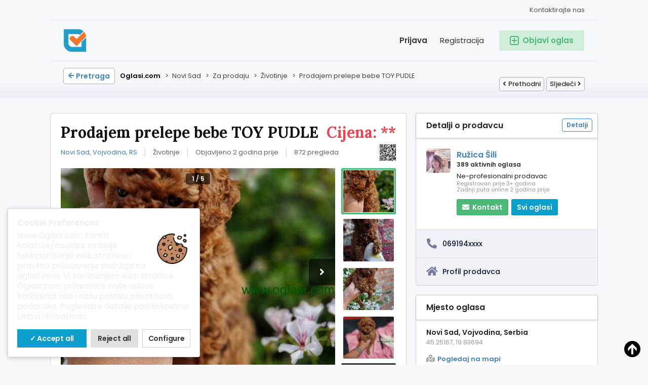

--- FILE ---
content_type: text/html; charset=UTF-8
request_url: https://oglasi.com/za-prodaju/zivotinje/prodajem-prelepe-bebe-toy-pudle_i2641
body_size: 34310
content:
<!DOCTYPE html PUBLIC "-//W3C//DTD XHTML 1.0 Transitional//EN" "http://www.w3.org/TR/xhtml1/DTD/xhtml1-transitional.dtd">
<html xmlns="http://www.w3.org/1999/xhtml" dir="ltr" lang="hr-HR">
<head>
  <meta http-equiv="Content-type" content="text/html; charset=utf-8" />
<title>Prodajem prelepe bebe TOY PUDLE - Oglasi.com</title>
<meta name="title" content="Prodajem prelepe bebe TOY PUDLE - Oglasi.com" />
<meta name="description" content="Životinje - Vojvodina - Novi Sad - Prodajem prelepe bebe TOY PUDLE. U ponudi imamo apricot i crvene, u oba pola. Bebe su redovno vakcinisane, odvojene od m..." /><meta http-equiv="Pragma" content="no-cache">
<meta http-equiv="Cache-Control" content="no-cache" />
<meta http-equiv="Expires" content="Mon, 01 Jul 1970 00:00:00 GMT" />
<meta name="robots" content="index, follow" /><meta name="googlebot" content="index, follow" /><meta name="viewport" content="width=device-width, initial-scale=1.0, maximum-scale=1.0" />
<link rel="shortcut icon" type="image/x-icon" href="https://oglasi.com/oc-content/themes/delta/images/favicons/favicon.ico" />
<link rel="icon" href="https://oglasi.com/oc-content/themes/delta/images/favicons/favicon-16x16.png" sizes="16x16" type="image/png" />
<link rel="icon" href="https://oglasi.com/oc-content/themes/delta/images/favicons/favicon-32x32.png" sizes="32x32" type="image/png" />
<link rel="apple-touch-icon" sizes="180x180" href="https://oglasi.com/oc-content/themes/delta/images/favicons/apple-touch-icon.png">
<!--<link rel="mask-icon" href="https://oglasi.com/oc-content/themes/delta/images/favicons/safari-pinned-tab.svg" color="#8bc72a">-->
<!--<meta name="theme-color" content="#8bc72a">-->
<style>
  .mbCl,footer .cl .lnk:hover,a.toggle-pass:hover,#search-sort .user-type a.active,#search-sort .user-type a:hover,header .right a:hover, header .right a.publish:hover, body a, body a:hover, .banner-theme#banner-theme.is-demo .myad {color:#4182c3;}
  .mbCl2 {color:#49b975;}
  .mbCl3,header .right a.actv,header .right a.actv svg, .filter .wrap .box h2.split {color:#ef404f;}
  .mbBg,a.mo-button,.swiper-pagination-bullets-dynamic .swiper-pagination-bullet-active-main,.pace .pace-progress,body #show-loan i, .im-body #uniform-undefined.frm-category,.frm-answer .frm-area .frm-buttons button,.paginate ul li span,#listing .data .connect-after a:hover,.paginate ul li a:hover,.blg-btn.blg-btn-primary,.bpr-prof .bpr-btn, .post-edit .price-wrap .selection a.active {background:#4182c3!important;color:#fff!important;}
  .mbBg2, .im-button-green, .main-data > .thumbs li.active, .main-data > .thumbs li:hover {background:#49b975!important;color:#fff!important;}
  .mbBg3,#mmenu a .circle,.user-top-menu > .umenu li.active a,#photos .qq-upload-button, .tabbernav li.tabberactive a,.frm-title-right a.frm-new-topic,.im-user-account-count, .simple-prod .switch-bars:not([data-count="1"]) .bar:hover:after {background:#ef404f!important;color:#fff!important;}
  .mbBgAf:after {background:#4182c3!important;}
  .mbBgActive.active {background:#4182c3!important;}
  .mbBg2Active.active {background:#49b975!important;}
  .mbBg3Active.active {background:#ef404f!important;}
   {background-color:#4182c3!important;}
  .mbBr,header .right a.publish:hover, #search-sort .list-grid a.active > div > span, .banner-theme#banner-theme.is-demo .myad {border-color:#4182c3!important;}
  .mbBr2, header .right a.publish:hover > span, #home-pub a.publish:hover > span, #search-pub .subscribe:hover > span {border-color:#49b975!important;}
  .mbBr3,.user-top-menu > .umenu li.active a {border-color:#ef404f!important;}
  #atr-search .atr-input-box input[type="checkbox"]:checked + label:before, #atr-search .atr-input-box input[type="radio"]:checked + label:before,#atr-form .atr-input-box input[type="checkbox"]:checked + label:before, #atr-form .atr-input-box input[type="radio"]:checked + label:before,.bpr-box-check input[type="checkbox"]:checked + label:before, #gdpr-check.styled .input-box-check input[type="checkbox"]:checked + label:before, .pol-input-box input[type="checkbox"]:checked + label:before, .pol-values:not(.pol-nm-star) .pol-input-box input[type="radio"]:checked + label:before {border-color:#4182c3!important;background-color:#4182c3!important;}
  #search-sort .user-type a.active, #search-sort .user-type a:hover {border-bottom-color:#4182c3!important;}
  .mbBr2Top {border-top-color:#49b975!important;}
  .mbBr3Top, body #fi_user_new_list {border-top-color:#ef404f!important;}
</style>

<script>
  var mbCl = '.mbCl,footer .cl .lnk:hover,a.toggle-pass:hover,#search-sort .user-type a.active,#search-sort .user-type a:hover,header .right a:hover, header .right a.publish:hover, body a, body a:hover, .banner-theme#banner-theme.is-demo .myad';
  var mbCl2 = '.mbCl2';
  var mbCl3 = '.mbCl3,header .right a.actv,header .right a.actv svg, .filter .wrap .box h2.split';
  var mbBg = '.mbBg,a.mo-button,.swiper-pagination-bullets-dynamic .swiper-pagination-bullet-active-main,.pace .pace-progress,body #show-loan i, .im-body #uniform-undefined.frm-category,.frm-answer .frm-area .frm-buttons button,.paginate ul li span,#listing .data .connect-after a:hover,.paginate ul li a:hover,.blg-btn.blg-btn-primary,.bpr-prof .bpr-btn, .post-edit .price-wrap .selection a.active';
  var mbBg2 = '.mbBg2, .im-button-green, .main-data > .thumbs li.active, .main-data > .thumbs li:hover';
  var mbBg3 = '.mbBg3,#mmenu a .circle,.user-top-menu > .umenu li.active a,#photos .qq-upload-button, .tabbernav li.tabberactive a,.frm-title-right a.frm-new-topic,.im-user-account-count, .simple-prod .switch-bars:not([data-count="1"]) .bar:hover:after';
  var mbBgAf= '.mbBgAf:after';
  var mbBgAc= '.mbBgActive.active';
  var mbBg2Ac= '.mbBg2Active.active';
  var mbBg3Ac= '.mbBg3Active.active';
  var mbBr= '.mbBr,header .right a.publish:hover, #search-sort .list-grid a.active > div > span, .banner-theme#banner-theme.is-demo .myad';
  var mbBr2= '';
  var mbBr3= '';
  var mbBrBg= '#atr-search .atr-input-box input[type="checkbox"]:checked + label:before, #atr-search .atr-input-box input[type="radio"]:checked + label:before,#atr-form .atr-input-box input[type="checkbox"]:checked + label:before, #atr-form .atr-input-box input[type="radio"]:checked + label:before,.bpr-box-check input[type="checkbox"]:checked + label:before, #gdpr-check.styled .input-box-check input[type="checkbox"]:checked + label:before, .pol-input-box input[type="checkbox"]:checked + label:before, .pol-values:not(.pol-nm-star) .pol-input-box input[type="radio"]:checked + label:before';
  var mbBrBt= '#search-sort .user-type a.active, #search-sort .user-type a:hover';
  var mbBr2Top= '.mbBr2Top';
  var mbBr3Top= '.mbBr3Top, body #fi_user_new_list';
</script>
<script type="text/javascript">
  var delCurrentLocale = 'Hrvatski (HR)';
  var fileDefaultText = 'Nije izabrana datoteka';
  var fileBtnText     = 'Izaberi fajl';
  var baseDir = "https://oglasi.com/";
  var baseSearchUrl = 'https://oglasi.com/search';
  var baseAjaxUrl = 'https://oglasi.com/?ajaxRequest=1';
  var baseAdminDir = 'https://oglasi.com/oc-admin/index.php';
  var currentLocation = 'item';
  var currentSection = '';
  var adminLogged = '0';
  var delLazy = '1';
  var delMasonry = '0';
  var imgPreviewRatio= 1.333;
  var searchRewrite = '/search';
  var ajaxSearch = '1';
  var ajaxForms = '1';
  var locationPick = '0';
  var delTitleNc = 'Kategoriju iznad ove nije moguće izabrati';
  var jqueryVersion = '1';
  var isRtl = false;
</script>
<link rel="preconnect" href="https://fonts.gstatic.com">
<link href="https://fonts.googleapis.com/css2?family=Lora:wght@700&family=Poppins:wght@300;400;500;600&display=swap" rel="stylesheet">
<!-- Facebook Open Graph Tags-->
<meta property="og:title" content="Prodajem prelepe bebe TOY PUDLE - Oglasi.com" />
<meta property="og:site_name" content="Prodajem prelepe bebe TOY PUDLE - Oglasi.com"/>
<meta property="og:url" content="https://oglasi.com/za-prodaju/zivotinje/prodajem-prelepe-bebe-toy-pudle_i2641" />
<meta property="og:description" content="Životinje - Vojvodina - Novi Sad - Prodajem prelepe bebe TOY PUDLE. U ponudi imamo apricot i crvene, u oba pola. Bebe su redovno vakcinisane, odvojene od m..." />
<meta property="og:locale" content="hr_HR" />
<meta property="og:image" content="https://oglasi.com/oc-content/uploads/26/9615.jpg" />
<meta property="og:place" content="Serbia, Vojvodina, Novi Sad" />
<meta property="og:type" content="product" />
<meta property="product:availability" content="Dostupno" />
<meta property="product:retailer_item_id" content="2641" />

<!-- Twitter Tags-->
<meta name="twitter:card" content="summary" />
<meta name="twitter:site" content="@Ružica Šili" />
<meta name="twitter:title" content="Prodajem prelepe bebe TOY PUDLE - Oglasi.com" />
<meta name="twitter:description" content="Životinje - Vojvodina - Novi Sad - Prodajem prelepe bebe TOY PUDLE. U ponudi imamo apricot i crvene, u oba pola. Bebe su redovno vakcinisane, odvojene od m..." />
<meta name="twitter:image" content="https://oglasi.com/oc-content/uploads/26/9615.jpg" />


    <style type="text/css">
      .social-bookmarks ul { margin: 10px 0; list-style: none; }
      .social-bookmarks ul li { float: left; }
      .social-bookmarks .clear { clear:both; }
    </style><link href="https://cdnjs.cloudflare.com/ajax/libs/font-awesome/5.12.1/css/all.min.css" rel="stylesheet" type="text/css" />
<link href="https://cdnjs.cloudflare.com/ajax/libs/Swiper/6.5.8/swiper-bundle.min.css" rel="stylesheet" type="text/css" />
<link href="https://cdnjs.cloudflare.com/ajax/libs/lightgallery/1.10.0/css/lightgallery.min.css" rel="stylesheet" type="text/css" />
<link href="https://oglasi.com/oc-content/uploads/minify/373a94eafdb18118f52e3b05159bd9c2.css" rel="stylesheet" type="text/css" />
<script type="text/javascript" src="https://oglasi.com/oc-includes/osclass/assets/js/jquery.min.js"></script>
<script type="text/javascript" src="https://oglasi.com/oc-content/plugins/cookies_consent_pro/js/user.js?v=20260123061750"></script>
<script type="text/javascript" src="https://cdnjs.cloudflare.com/ajax/libs/jquery.lazy/1.7.9/jquery.lazy.min.js"></script>
<script type="text/javascript" src="https://oglasi.com/oc-content/themes/delta/js/jquery.validate.min.js"></script>
<script type="text/javascript" src="https://cdnjs.cloudflare.com/ajax/libs/Swiper/6.5.8/swiper-bundle.min.js"></script>
<script type="text/javascript" src="https://cdnjs.cloudflare.com/ajax/libs/lightgallery/1.10.0/js/lightgallery-all.min.js"></script>
<script type="text/javascript" src="https://oglasi.com/oc-includes/osclass/assets/js/jquery-ui.min.js"></script>
<script type="text/javascript" src="https://oglasi.com/oc-content/themes/delta/js/global.js?v=20260123061750"></script>
  <link rel="stylesheet" media="print" href="https://oglasi.com/oc-content/themes/delta/css/print.css?v=20260123061750">

  

  <!-- FACEBOOK OPEN GRAPH TAGS -->
      
  <meta property="og:title" content="Prodajem prelepe bebe TOY PUDLE" />
  <meta property="og:image" content="https://oglasi.com/oc-content/uploads/26/9615.jpg" />  <meta property="og:site_name" content="Oglasi.com"/>
  <meta property="og:url" content="https://oglasi.com/za-prodaju/zivotinje/prodajem-prelepe-bebe-toy-pudle_i2641" />
  <meta property="og:description" content="Prodajem prelepe bebe TOY PUDLE. U ponudi imamo apricot i crvene, u oba pola. Bebe su redovno vakcinisane, odvojene od majke, naucene da jedu granule, naucene da nuzdu obavljaju na pelenicu. Spremne su za novi dom. Cena dogovor! Za sve dodatne nformacije pozovite Tel/Viber: +381(0)691941987 Jelena, Novi Sad" />
  <meta property="og:type" content="article" />
  <meta property="og:locale" content="hr_HR" />
  <meta property="product:retailer_item_id" content="2641" /> 
  <meta property="product:price:amount" content="Cijena: **" />
  

  <!-- GOOGLE RICH SNIPPETS -->
  <span itemscope itemtype="http://schema.org/Product">
    <meta itemprop="name" content="Prodajem prelepe bebe TOY PUDLE" />
    <meta itemprop="description" content="Prodajem prelepe bebe TOY PUDLE. U ponudi imamo apricot i crvene, u oba pola. Bebe su redovno vakcinisane, odvojene od majke, naucene da jedu granule, naucene da nuzdu obavljaju na pelenicu. Spremne su za novi dom. Cena dogovor! Za sve dodatne nformacije pozovite Tel/Viber: +381(0)691941987 Jelena, Novi Sad" />
    <meta itemprop="image" content="https://oglasi.com/oc-content/uploads/26/9615.jpg" />  </span>
  
</head>

<body id="body-item" class="page-body">
  
<header>
  <div class="inside">
    <div class="relative1">
      
      
      
            
            
              
      <a href="https://oglasi.com/contact">Kontaktirajte nas</a>

    </div>
    
    <div class="relative2">
      <div class="left">
        <div class="logo">
          <a href="https://oglasi.com/"><img src="https://oglasi.com/oc-content/themes/delta/images/logo.jpg" alt="Oglasi.com"/></a>
        </div>
      </div>


      <div class="right isDesktop isTablet">
        <a class="publish btn mbBg2 isDesktop isTablet" href="https://oglasi.com/item/new">
          <span class="mbCl2">
            <svg version="1.1" widt="18px" height="18px" fill="#49b975" xmlns="http://www.w3.org/2000/svg" xmlns:xlink="http://www.w3.org/1999/xlink" x="0px" y="0px" viewBox="0 0 328.911 328.911" style="enable-background:new 0 0 328.911 328.911;" xml:space="preserve"> <g> <g> <path d="M310.199,18.71C297.735,6.242,282.65,0.007,264.951,0.007H63.954c-17.703,0-32.79,6.235-45.253,18.704 C6.235,31.177,0,46.261,0,63.96v200.991c0,17.515,6.232,32.552,18.701,45.11c12.467,12.566,27.553,18.843,45.253,18.843h201.004 c17.699,0,32.777-6.276,45.248-18.843c12.47-12.559,18.705-27.596,18.705-45.11V63.96 C328.911,46.261,322.666,31.177,310.199,18.71z M292.362,264.96c0,7.614-2.673,14.089-8.001,19.414 c-5.324,5.332-11.799,7.994-19.41,7.994H63.954c-7.614,0-14.082-2.662-19.414-7.994c-5.33-5.325-7.992-11.8-7.992-19.414V63.965 c0-7.613,2.662-14.086,7.992-19.414c5.327-5.327,11.8-7.994,19.414-7.994h201.004c7.61,0,14.086,2.663,19.41,7.994 c5.325,5.328,7.994,11.801,7.994,19.414V264.96z"/> <path d="M246.683,146.189H182.73V82.236c0-2.667-0.855-4.854-2.573-6.567c-1.704-1.714-3.895-2.568-6.564-2.568h-18.271 c-2.667,0-4.854,0.854-6.567,2.568c-1.714,1.713-2.568,3.903-2.568,6.567v63.954H82.233c-2.664,0-4.857,0.855-6.567,2.568 c-1.711,1.713-2.568,3.903-2.568,6.567v18.271c0,2.666,0.854,4.855,2.568,6.563c1.712,1.708,3.903,2.57,6.567,2.57h63.954v63.953 c0,2.666,0.854,4.855,2.568,6.563c1.713,1.711,3.903,2.566,6.567,2.566h18.271c2.67,0,4.86-0.855,6.564-2.566 c1.718-1.708,2.573-3.897,2.573-6.563V182.73h63.953c2.662,0,4.853-0.862,6.563-2.57c1.712-1.708,2.563-3.897,2.563-6.563v-18.271 c0-2.664-0.852-4.857-2.563-6.567C251.536,147.048,249.345,146.189,246.683,146.189z"/> </g> </g> </svg>
            <span>Objavi oglas</span>
          </span>
        </a>
        
                  <a class="register" href="https://oglasi.com/user/register">Registracija</a>
          <a class="login" href="https://oglasi.com/user/login">Prijava</a>
              </div>
    </div>
  </div>
</header>


<section class="content loc-item sec-default">


<div class="flash-box">
  <div class="flash-wrap">
      </div>
</div>



  <div id="bread">
    <div class="inside">
      <div class="wrap">
                            <a href="https://oglasi.com/search/category,9/country,RS/region,2784272/city,5194360" class="goback" ><i class="fas fa-arrow-left"></i> Pretraga</a>
                
        <div class="bread-text"><ul class="breadcrumb" itemscope itemtype="http://schema.org/BreadcrumbList"><meta itemprop="name" content="Breadcrumb"/>
<li itemscope itemprop="itemListElement" itemtype="http://schema.org/ListItem" class="first-child" ><a href="https://oglasi.com/" itemprop="item"><span itemprop="name">Oglasi.com</span></a><meta itemprop="position" content="1" /></li>

<li itemscope itemprop="itemListElement" itemtype="http://schema.org/ListItem" > > <a href="https://oglasi.com/novi-sad-c5194360" itemprop="item"><span itemprop="name">Novi Sad</span></a><meta itemprop="position" content="2" /></li>

<li itemscope itemprop="itemListElement" itemtype="http://schema.org/ListItem" > > <a href="https://oglasi.com/za-prodaju" itemprop="item"><span itemprop="name">Za prodaju </span></a><meta itemprop="position" content="3" /></li>

<li itemscope itemprop="itemListElement" itemtype="http://schema.org/ListItem" > > <a href="https://oglasi.com/za-prodaju/zivotinje" itemprop="item"><span itemprop="name">Životinje</span></a><meta itemprop="position" content="4" /></li>

<li itemscope itemprop="itemListElement" itemtype="http://schema.org/ListItem" class="last-child" > > <span itemprop="name">Prodajem prelepe bebe TOY PUDLE</span><meta itemprop="position" content="5" /></li>
</ul>
</div>
        
                            
          <div class="navlinks">
            <a href="https://oglasi.com/za-prodaju/zivotinje/preslatke-pudle-crvene-boje-decak-i-devojcica_i2639" class="prev"><i class="fas fa-angle-left"></i> Prethodni</a>            <a href="https://oglasi.com/za-prodaju/zivotinje/cau-cau-stenci_i2648" class="next"><i class="fas fa-angle-right"></i> Sljedeći</a>          </div>
                
      </div>
    </div>
  </div>

  <div id="listing" class="inside">
    
    <!-- LISTING BODY - LEFT SIDE -->
    <div class="item">
      <div class="wbox imgbox">
        
               

        <div class="basic isDesktop isTablet">
          <h1>
                          <div class="price mbCl3 p-x isstring">Cijena: **</div>
                        
            Prodajem prelepe bebe TOY PUDLE          </h1>
          
                  </div>



        <!-- HEADER & BASIC DATA -->
        <div class="pre-basic isDesktop isTablet">
                      <div class="qr-code noselect">
              <img src="https://oglasi.com/oc-content/uploads/qrcode/2641_efcb719b38fc0ba5c8c49ba0dce3c030_3.png" alt="QR CODE" id="qrcode_2641" class="qrcode" />            </div>
          
          <div class="location">
                          <a target="_blank"  href="https://www.google.com/maps?daddr=Novi+Sad%2C+Vojvodina%2C+RS">
                Novi Sad, Vojvodina, RS              </a>
                      </div>
          
          <div class="category">
            Životinje          </div>
          
          <div class="date">
            Objavljeno 2 godina prije          </div>

          <div class="views">
            872 pregleda          </div>
        </div>



        <!-- IMAGE BOX -->
         
          <div class="main-data">
            <div id="slideimg" class="img">
              <a href="https://oglasi.com/search/category,9/country,RS/region,2784272/city,5194360" class="mlink isMobile"><i class="fas fa-arrow-left"></i></a>
              <a href="#contact" class="mlink con isMobile"><i class="far fa-envelope"></i></a>
              <a href="#" class="mlink share isMobile"><svg aria-hidden="true" focusable="false" dxmlns="http://www.w3.org/2000/svg" viewBox="0 0 448 512" width="20px" height="20px"><path fill="currentColor" d="M352 320c-25.6 0-48.9 10-66.1 26.4l-98.3-61.5c5.9-18.8 5.9-39.1 0-57.8l98.3-61.5C303.1 182 326.4 192 352 192c53 0 96-43 96-96S405 0 352 0s-96 43-96 96c0 9.8 1.5 19.6 4.4 28.9l-98.3 61.5C144.9 170 121.6 160 96 160c-53 0-96 43-96 96s43 96 96 96c25.6 0 48.9-10 66.1-26.4l98.3 61.5c-2.9 9.4-4.4 19.1-4.4 28.9 0 53 43 96 96 96s96-43 96-96-43-96-96-96zm0-272c26.5 0 48 21.5 48 48s-21.5 48-48 48-48-21.5-48-48 21.5-48 48-48zM96 304c-26.5 0-48-21.5-48-48s21.5-48 48-48 48 21.5 48 48-21.5 48-48 48zm256 160c-26.5 0-48-21.5-48-48s21.5-48 48-48 48 21.5 48 48-21.5 48-48 48z" class=""></path></svg></a>
              
                            
                
                <div class="swiper-container">
                  <div class="swiper-wrapper">
                                          <li class="swiper-slide">
                        <a href="https://oglasi.com/oc-content/uploads/26/9615.jpg">
                          <img class="lazy" src="https://oglasi.com/oc-content/themes/delta/images/no-image-560x420.png" data-src="https://oglasi.com/oc-content/uploads/26/9615.jpg" alt="Prodajem prelepe bebe TOY PUDLE - 1/5"/>
                        </a>
                      </li>
                                          <li class="swiper-slide">
                        <a href="https://oglasi.com/oc-content/uploads/26/9616.jpg">
                          <img class="lazy" src="https://oglasi.com/oc-content/themes/delta/images/no-image-560x420.png" data-src="https://oglasi.com/oc-content/uploads/26/9616.jpg" alt="Prodajem prelepe bebe TOY PUDLE - 2/5"/>
                        </a>
                      </li>
                                          <li class="swiper-slide">
                        <a href="https://oglasi.com/oc-content/uploads/26/9617.jpg">
                          <img class="lazy" src="https://oglasi.com/oc-content/themes/delta/images/no-image-560x420.png" data-src="https://oglasi.com/oc-content/uploads/26/9617.jpg" alt="Prodajem prelepe bebe TOY PUDLE - 3/5"/>
                        </a>
                      </li>
                                          <li class="swiper-slide">
                        <a href="https://oglasi.com/oc-content/uploads/26/9618.jpg">
                          <img class="lazy" src="https://oglasi.com/oc-content/themes/delta/images/no-image-560x420.png" data-src="https://oglasi.com/oc-content/uploads/26/9618.jpg" alt="Prodajem prelepe bebe TOY PUDLE - 4/5"/>
                        </a>
                      </li>
                                          <li class="swiper-slide">
                        <a href="https://oglasi.com/oc-content/uploads/26/9619.jpg">
                          <img class="lazy" src="https://oglasi.com/oc-content/themes/delta/images/no-image-560x420.png" data-src="https://oglasi.com/oc-content/uploads/26/9619.jpg" alt="Prodajem prelepe bebe TOY PUDLE - 5/5"/>
                        </a>
                      </li>
                                      </div>
                  
                  <div class="swiper-pg"></div>

                  <div class="swiper-button swiper-next"><i class="fas fa-angle-right"></i></div>
                  <div class="swiper-button swiper-prev"><i class="fas fa-angle-left"></i></div>
                </div>
                          </div>
            
                        
                          <div class="thumbs swiper-thumbs">
                <div class="scroll up"><i class="fas fa-angle-up"></i></div>
                
                <ul>
                                      <li class="active" data-id="0">
                      <img class="lazy" src="https://oglasi.com/oc-content/themes/delta/images/no-image-240x200.png" data-src="https://oglasi.com/oc-content/uploads/26/9615_thumbnail.jpg" alt="Prodajem prelepe bebe TOY PUDLE - 1"/>
                    </li>
                                      <li class="" data-id="1">
                      <img class="lazy" src="https://oglasi.com/oc-content/themes/delta/images/no-image-240x200.png" data-src="https://oglasi.com/oc-content/uploads/26/9616_thumbnail.jpg" alt="Prodajem prelepe bebe TOY PUDLE - 2"/>
                    </li>
                                      <li class="" data-id="2">
                      <img class="lazy" src="https://oglasi.com/oc-content/themes/delta/images/no-image-240x200.png" data-src="https://oglasi.com/oc-content/uploads/26/9617_thumbnail.jpg" alt="Prodajem prelepe bebe TOY PUDLE - 3"/>
                    </li>
                                      <li class="" data-id="3">
                      <img class="lazy" src="https://oglasi.com/oc-content/themes/delta/images/no-image-240x200.png" data-src="https://oglasi.com/oc-content/uploads/26/9618_thumbnail.jpg" alt="Prodajem prelepe bebe TOY PUDLE - 4"/>
                    </li>
                                      <li class="" data-id="4">
                      <img class="lazy" src="https://oglasi.com/oc-content/themes/delta/images/no-image-240x200.png" data-src="https://oglasi.com/oc-content/uploads/26/9619_thumbnail.jpg" alt="Prodajem prelepe bebe TOY PUDLE - 5"/>
                    </li>
                                  </ul>
                
                <div class="scroll down"><i class="fas fa-angle-down"></i></div>
              </div>
                      </div>
        


        <div class="basic isMobile">
          <h1>
                          <div class="price mbCl3 p-x isstring">Cijena: **</div>
                        
            Prodajem prelepe bebe TOY PUDLE          </h1>
          
                  </div>



        <!-- HEADER & BASIC DATA -->
        <div class="pre-basic isMobile">
                      <div class="qr-code noselect">
              <img src="https://oglasi.com/oc-content/uploads/qrcode/2641_efcb719b38fc0ba5c8c49ba0dce3c030_3.png" alt="QR CODE" id="qrcode_2641" class="qrcode" />            </div>
          
          <div class="location">
                          <a target="_blank"  href="https://www.google.com/maps?daddr=Novi+Sad%2C+Vojvodina%2C+RS">
                Novi Sad, Vojvodina, RS              </a>
                      </div>
          
          <div class="category">
            Životinje          </div>
          
          <div class="date">
            Objavljeno 2 godina prije          </div>

          <div class="views">
            872 pregleda          </div>
        </div>


        <!-- DESCRIPTION -->
        <div class="data">
          
          <div class="description">
            <h2>Opis oglasa</h2>

            <div class="text">
              <br />
Prodajem prelepe bebe TOY PUDLE.  U ponudi imamo apricot i crvene, u oba pola. Bebe su redovno vakcinisane, odvojene od majke, naucene da jedu granule, naucene da nuzdu obavljaju na pelenicu. Spremne su za novi dom. <br />
Cena dogovor! <br />
Za sve dodatne nformacije pozovite <br />
Tel/Viber: +381(0)691941987 <br />
Jelena, Novi Sad            </div>

          </div>


          <!-- CUSTOM FIELDS -->
                      <div class="custom-fields">
              <h2>Osobine</h2>

              <div class="list">
                                                      <div class="field name item-condition value1">
                      <span class="name">Stanje:</span> 
                      <span class="value">Novo</span>
                    </div>
                  
                                      <div class="field name item-transaction value1">
                      <span class="name">Plaćanje:</span> 
                      <span class="value">Prodaja</span>
                    </div>
                                                  
                
                              </div>

            </div>
          
     
          <!-- PLUGIN HOOK -->
          <div id="plugin-hook">
            <div class="social-bookmarks"><ul><li class="twitter"><a href="https://twitter.com/share" class="twitter-share-button" data-count="horizontal">Tweet</a><script type="text/javascript" src="https://platform.twitter.com/widgets.js"></script></li><li class="facebook"><div id="fb-root"></div><script src="https://connect.facebook.net/en_US/all.js#xfbml=1"></script><fb:like href="" send="false" layout="button_count" show_faces="false" font=""></fb:like></li><li class="pinterest"><script type="text/javascript" src="//assets.pinterest.com/js/pinit.js"></script><a href="#" class="pin-it-button" count-layout="horizontal"><img border="0" src="//assets.pinterest.com/images/PinExt.png" title="Pin It" /></a></li></ul><div class="clear"></div></div><script type="text/javascript" >$(document).ready(function() {var media = $("img[src*=\"oc-content/uploads/\"]").attr("src"); if(media==undefined) { media = ""; $(".pinterest").remove(); } else { media = "&media="+escape(media); };$(".pinterest").find("a").attr("href","https://pinterest.com/pin/create/button/?url="+escape(document.URL)+"&description="+escape(document.title)+media);});</script>  
          </div>
        </div>

              </div>
      
      
      
      <!-- REGISTERED USERS BLOCK -->
              <div class="wbox" id="about">
          <h2>Ružica Šili profil</h2>
          
          <div class="lb">
            <div class="user-card">
              <div class="image">
                <img src="https://oglasi.com/oc-content/plugins/profile_picture/images/profile834.jpg" alt="Ružica Šili"/>
              </div>
              
              <strong class="name">Ružica Šili</strong>
              
                        
              <span class="posting">Registrovan prije 3+ godina</span>
              
                              <span class="lastonline">Zadnji puta online 2 godina prije</span>
                          </div>
          </div>
          
          <div class="rb">
            <strong class="about-head">Opis prodavca</strong>
            <span class="about">Prodavac nije ostavio opis</span>

            
            
               

          </div>
          

          <div class="links">
            <a href="https://oglasi.com/user/profile/834">
              <svg viewBox="0 0 32 32" width="14" height="14"><defs><path id="mbIconHome" d="M26.05 27.328a.862.862 0 01-.86.861h-4.982V17.41h-9v10.78H6.227a.863.863 0 01-.862-.862V13.125L15.634 2.82 26.05 13.082v14.246zm-12.842.861h5V19.41h-5v8.78zM31.41 15.552L15.62 0 0 15.676l1.416 1.412 1.949-1.956v12.196a2.865 2.865 0 002.862 2.861H25.19a2.864 2.864 0 002.86-2.86V15.051l1.956 1.925 1.404-1.425z"></path></defs><use fill="currentColor" xlink:href="#mbIconHome" fill-rule="evenodd" transform="translate(0 1)"></use></svg>
              <span>Javni profil</span>
            </a>

            <a href="https://oglasi.com/search/userId,834">
              <svg viewBox="0 0 32 32" width="14" height="14"><defs><path id="mbIconSearch" d="M12.618 23.318c-6.9 0-10.7-3.8-10.7-10.7 0-6.9 3.8-10.7 10.7-10.7 6.9 0 10.7 3.8 10.7 10.7 0 3.458-.923 6.134-2.745 7.955-1.821 1.822-4.497 2.745-7.955 2.745zm17.491 5.726l-7.677-7.678c1.854-2.155 2.804-5.087 2.804-8.748C25.236 4.6 20.636 0 12.618 0S0 4.6 0 12.618c0 8.019 4.6 12.618 12.618 12.618 3.485 0 6.317-.85 8.44-2.531l7.696 7.695 1.355-1.356z"></path></defs><use fill="currentColor" xlink:href="#mbIconSearch" fill-rule="evenodd"></use></svg>
              <span>Svi oglasi prodavca</span>
            </a>

                      </div>
        </div>
            
      
      <!-- CONTACT BLOCK -->
      <div class="wbox" id="contact">
        <h2>Kontaktiraj Ružica Šili (prodavca)</h2>
        
        <div class="row">
          <form action="https://oglasi.com/index.php" method="post" name="contact_form" id="contact_form"><input type='hidden' name='octoken' value='aegplnr4yu3h' />
            <input type="hidden" name="action" value="contact_post" />
            <input type="hidden" name="page" value="item" />
            <input type="hidden" name="id" value="2641" />

            
                <script type="text/javascript">
    $(document).ready(function(){
      // Code for form validation
      $("form[name=contact_form]").validate({
        rules: {
          message: {
            required: true,
            minlength: 1
          },
          yourEmail: {
            required: true,
            email: true
          }
        },
        messages: {
          yourEmail: {
            required: "E-mail: ovo polje je obavezno.",
            email: "Neispravna e-mail adresa."
          },
          message: {
            required: "Poruka: ovo polje je obavezno.",
            minlength: "Poruka: ovo polje je obavezno."
          }
        },
        errorLabelContainer: "#error_list",
        wrapper: "li",
        invalidHandler: function(form, validator) {
          $('html,body').animate({ scrollTop: $('form[name=contact_form]').offset().top }, { duration: 250, easing: 'swing'});
        },
        submitHandler: function(form){
          $('button[type=submit], input[type=submit]').attr('disabled', 'disabled');
          form.submit();
        }
      });
    });
    </script>
                <ul id="error_list"></ul>

                          <div class="problem">
                Vi morate se prijaviti ili registrirati sa novim accountom da biste kontaktirali oglašivača.              </div>
                      </form>

          <div class="info">Da se zaštitimo od zabranjenih aktivnosti, mi ćemo provjeriti vaše poruke, prije nego primalac dobije iste, ili ćemo ih blokirati, ako bude potrebno.</div>
        </div>
      </div>
      
      
      <!-- OTHER USER ITEMS BLOCK -->
              <div class="wbox" id="user-items">
          <h2>Drugi oglasi ovog prodavca</h2>
          
          <div class="wrap">
                <div id="rel-user-block" class="related products grid type-user ">
      <div class="inside">
        <h3>Drugi oglasi ovog prodavca</h3>
        <div class="block">
          <div class="nice-scroll-left"><span class="mover"><i class="fas fa-angle-left"></i></span></div>
          <div class="nice-scroll-right"><span class="mover"><i class="fas fa-angle-right"></i></span></div>

          <div class="wrap nice-scroll">
            
<div class="simple-prod o1 compact ">
  <div class="simple-wrap">
           

    <div class="img-wrap">
                      
        <a class="switch-bars" href="https://oglasi.com/za-prodaju/zivotinje/bebe-pomeranca_i2659" data-count=5>
                      <div class="bar" data-id="1" style="width:20%;left:0%;"></div>
                      <div class="bar" data-id="2" style="width:20%;left:20%;"></div>
                      <div class="bar" data-id="3" style="width:20%;left:40%;"></div>
                      <div class="bar" data-id="4" style="width:20%;left:60%;"></div>
                      <div class="bar" data-id="5" style="width:20%;left:80%;"></div>
                  </a>
        
                              <div class="img" data-id="1" >
              <img class="lazy" src="https://oglasi.com/oc-content/themes/delta/images/no-image-240x200.png" data-src="https://oglasi.com/oc-content/uploads/26/9697_thumbnail.jpg" alt="Bebe POMERANCA" />
              
                          </div>
                                        <div class="img" data-id="2" style="display:none;">
              <img class="lazy" src="https://oglasi.com/oc-content/themes/delta/images/no-image-240x200.png" data-src="https://oglasi.com/oc-content/uploads/26/9698_thumbnail.jpg" alt="Bebe POMERANCA" />
              
                          </div>
                                        <div class="img" data-id="3" style="display:none;">
              <img class="lazy" src="https://oglasi.com/oc-content/themes/delta/images/no-image-240x200.png" data-src="https://oglasi.com/oc-content/uploads/26/9699_thumbnail.jpg" alt="Bebe POMERANCA" />
              
                          </div>
                                        <div class="img" data-id="4" style="display:none;">
              <img class="lazy" src="https://oglasi.com/oc-content/themes/delta/images/no-image-240x200.png" data-src="https://oglasi.com/oc-content/uploads/26/9700_thumbnail.jpg" alt="Bebe POMERANCA" />
              
                          </div>
                                        <div class="img" data-id="5" style="display:none;">
              <img class="lazy" src="https://oglasi.com/oc-content/themes/delta/images/no-image-240x200.png" data-src="https://oglasi.com/oc-content/uploads/26/9701_thumbnail.jpg" alt="Bebe POMERANCA" />
              
                          </div>
                        
      <div class="publish isGrid">2 godina prije</div>

      <div class="favorite"></div>
    </div>

    <div class="data">
              <div class="price isGrid"><span>150.00 €</span></div>
      
      <a class="title" href="https://oglasi.com/za-prodaju/zivotinje/bebe-pomeranca_i2659">Bebe POMERANCA</a>

      <div class="details isGrid">
                                    
                          
                  
                      <div class="lc"><span>Životinje</span></div>
                          
        <div class="dt"><span>2 godina prije</span></div>
        
        <div class="bt">
          <a class="btn mbBg" href="https://oglasi.com/za-prodaju/zivotinje/bebe-pomeranca_i2659#contact">Kontakt</a>
        </div>
      </div>
      
      <div class="description isList">Bebe POMERANCA, rodjene 04.10.2023, i muzjaka i zenkica, od Ruskih linija pasa, traze novi dom. Cena 150€ Djurdjevac Zeljko S.Kovacevica 218, 25220 Crvenka/Kula Tel/Viber: +381(0)603075757</div>

      <div class="extra isList">
                
                  
                    
          
              </div>
      
      <div class="action isList">
                  <div class="price"><span>150.00 €</span></div>
                
        <div class="bt">
          <a class="btn mbBg" href="https://oglasi.com/za-prodaju/zivotinje/bebe-pomeranca_i2659#contact"><i class="fas fa-envelope"></i> Kontakt</a>
        </div>
        
        <div class="hit">944 posjetilaca pregledalo</div>
        <div class="time">Dodano 2 godina prije</div>
      </div>
    </div>
    
  </div>
</div>
<div class="simple-prod o2 compact ">
  <div class="simple-wrap">
           

    <div class="img-wrap">
                      
        <a class="switch-bars" href="https://oglasi.com/vozila/teretna-vozila/iveco-kamion-sa-kranom-dizalicom-2011-god-dja-pancevo_i2652" data-count=5>
                      <div class="bar" data-id="1" style="width:20%;left:0%;"></div>
                      <div class="bar" data-id="2" style="width:20%;left:20%;"></div>
                      <div class="bar" data-id="3" style="width:20%;left:40%;"></div>
                      <div class="bar" data-id="4" style="width:20%;left:60%;"></div>
                      <div class="bar" data-id="5" style="width:20%;left:80%;"></div>
                  </a>
        
                              <div class="img" data-id="1" >
              <img class="lazy" src="https://oglasi.com/oc-content/themes/delta/images/no-image-240x200.png" data-src="https://oglasi.com/oc-content/uploads/26/9659_thumbnail.jpg" alt="IVECO kamion sa kranom /dizalicom 2011. god dja, Pančevo" />
              
                          </div>
                                        <div class="img" data-id="2" style="display:none;">
              <img class="lazy" src="https://oglasi.com/oc-content/themes/delta/images/no-image-240x200.png" data-src="https://oglasi.com/oc-content/uploads/26/9660_thumbnail.jpg" alt="IVECO kamion sa kranom /dizalicom 2011. god dja, Pančevo" />
              
                          </div>
                                        <div class="img" data-id="3" style="display:none;">
              <img class="lazy" src="https://oglasi.com/oc-content/themes/delta/images/no-image-240x200.png" data-src="https://oglasi.com/oc-content/uploads/26/9661_thumbnail.jpg" alt="IVECO kamion sa kranom /dizalicom 2011. god dja, Pančevo" />
              
                          </div>
                                        <div class="img" data-id="4" style="display:none;">
              <img class="lazy" src="https://oglasi.com/oc-content/themes/delta/images/no-image-240x200.png" data-src="https://oglasi.com/oc-content/uploads/26/9662_thumbnail.jpg" alt="IVECO kamion sa kranom /dizalicom 2011. god dja, Pančevo" />
              
                          </div>
                                        <div class="img" data-id="5" style="display:none;">
              <img class="lazy" src="https://oglasi.com/oc-content/themes/delta/images/no-image-240x200.png" data-src="https://oglasi.com/oc-content/uploads/26/9663_thumbnail.jpg" alt="IVECO kamion sa kranom /dizalicom 2011. god dja, Pančevo" />
              
                              <div class="more-img">
                  <svg version="1.1" xmlns="http://www.w3.org/2000/svg" xmlns:xlink="http://www.w3.org/1999/xlink" x="0px" y="0px" viewBox="0 0 512 512" style="enable-background:new 0 0 512 512;" xml:space="preserve"> <g> <g> <path d="M437.333,117.333h-64c-4.587,0-8.661-2.923-10.112-7.296l-6.741-20.224c-7.275-21.824-27.605-36.48-50.603-36.48h-99.755 c-22.997,0-43.328,14.656-50.581,36.459l-6.741,20.245c-1.472,4.373-5.547,7.296-10.133,7.296h-64C33.493,117.333,0,150.827,0,192 v192c0,41.173,33.493,74.667,74.667,74.667h362.667C478.507,458.667,512,425.173,512,384V192 C512,150.827,478.507,117.333,437.333,117.333z M490.667,384c0,29.397-23.936,53.333-53.333,53.333H74.667 c-29.397,0-53.333-23.936-53.333-53.333V192c0-29.397,23.936-53.333,53.333-53.333h64c13.781,0,25.984-8.789,30.357-21.867 l6.763-20.267c4.352-13.077,16.555-21.867,30.336-21.867h99.755c13.781,0,25.984,8.789,30.357,21.888l6.741,20.245 c4.373,13.077,16.576,21.867,30.357,21.867h64c29.397,0,53.333,23.936,53.333,53.333V384z"/> </g> </g> <g> <g> <path d="M256,160c-70.592,0-128,57.408-128,128s57.408,128,128,128s128-57.408,128-128S326.592,160,256,160z M256,394.667 c-58.816,0-106.667-47.851-106.667-106.667c0-58.816,47.851-106.667,106.667-106.667S362.667,229.184,362.667,288 C362.667,346.816,314.816,394.667,256,394.667z"/> </g> </g> <g> <g> <path d="M256,202.667c-47.061,0-85.333,38.272-85.333,85.333c0,5.888,4.779,10.667,10.667,10.667S192,293.888,192,288 c0-35.285,28.715-64,64-64c5.888,0,10.667-4.779,10.667-10.667S261.888,202.667,256,202.667z"/> </g> </g> </svg>
                  <span>
                    Još jedna slika                  </span>
                </div>
                          </div>
                                          
      <div class="publish isGrid">2 godina prije</div>

      <div class="favorite"></div>
    </div>

    <div class="data">
              <div class="price isGrid"><span>39000.00 €</span></div>
      
      <a class="title" href="https://oglasi.com/vozila/teretna-vozila/iveco-kamion-sa-kranom-dizalicom-2011-god-dja-pancevo_i2652">IVECO kamion sa kranom /dizalicom 2011. god dja, Pančevo</a>

      <div class="details isGrid">
                                    
                      <div class="cd"><span>Korišteno<br/>Prodaja</span></div>
                          
                
        <div class="dt"><span>2 godina prije</span></div>
        
        <div class="bt">
          <a class="btn mbBg" href="https://oglasi.com/vozila/teretna-vozila/iveco-kamion-sa-kranom-dizalicom-2011-god-dja-pancevo_i2652#contact">Kontakt</a>
        </div>
      </div>
      
      <div class="description isList">IVECO kamion sa kranom /dizalicom 2011. god – prešao 272000 km; nosivost 6125 kg, ukupna težina 14000 kg. Dizel, 7 brzina, metalni sanduk. Kran bez daljinskog Cena: 39000 € Tel/Viber: +381(0)612919879 Pedja, Pančevo</div>

      <div class="extra isList">
                  <span class="location"><i class="fas fa-map-marked-alt"></i> Nalazi se: <strong>Pančevo, Vojvodina, RS</strong></span>
                
                              <span class="condition"><i class="fas fa-battery-half"></i> Stanje: <strong>Korišteno</strong></span>
          
                      <span class="transaction"><i class="fas fa-exchange-alt"></i> Način: <strong>Prodaja</strong></span>
                    
          
              </div>
      
      <div class="action isList">
                  <div class="price"><span>39000.00 €</span></div>
                
        <div class="bt">
          <a class="btn mbBg" href="https://oglasi.com/vozila/teretna-vozila/iveco-kamion-sa-kranom-dizalicom-2011-god-dja-pancevo_i2652#contact"><i class="fas fa-envelope"></i> Kontakt</a>
        </div>
        
        <div class="hit">856 posjetilaca pregledalo</div>
        <div class="time">Dodano 2 godina prije</div>
      </div>
    </div>
    
  </div>
</div>
<div class="simple-prod o3 compact ">
  <div class="simple-wrap">
           

    <div class="img-wrap">
                      
        <a class="switch-bars" href="https://oglasi.com/za-prodaju/zivotinje/toy-pudlice-spremne-za-preuzimanje_i2651" data-count=4>
                      <div class="bar" data-id="1" style="width:25%;left:0%;"></div>
                      <div class="bar" data-id="2" style="width:25%;left:25%;"></div>
                      <div class="bar" data-id="3" style="width:25%;left:50%;"></div>
                      <div class="bar" data-id="4" style="width:25%;left:75%;"></div>
                  </a>
        
                              <div class="img" data-id="1" >
              <img class="lazy" src="https://oglasi.com/oc-content/themes/delta/images/no-image-240x200.png" data-src="https://oglasi.com/oc-content/uploads/26/9655_thumbnail.jpg" alt="TOY PUDLICE spremne za preuzimanje" />
              
                          </div>
                                        <div class="img" data-id="2" style="display:none;">
              <img class="lazy" src="https://oglasi.com/oc-content/themes/delta/images/no-image-240x200.png" data-src="https://oglasi.com/oc-content/uploads/26/9656_thumbnail.jpg" alt="TOY PUDLICE spremne za preuzimanje" />
              
                          </div>
                                        <div class="img" data-id="3" style="display:none;">
              <img class="lazy" src="https://oglasi.com/oc-content/themes/delta/images/no-image-240x200.png" data-src="https://oglasi.com/oc-content/uploads/26/9657_thumbnail.jpg" alt="TOY PUDLICE spremne za preuzimanje" />
              
                          </div>
                                        <div class="img" data-id="4" style="display:none;">
              <img class="lazy" src="https://oglasi.com/oc-content/themes/delta/images/no-image-240x200.png" data-src="https://oglasi.com/oc-content/uploads/26/9658_thumbnail.jpg" alt="TOY PUDLICE spremne za preuzimanje" />
              
                          </div>
                        
      <div class="publish isGrid">2 godina prije</div>

      <div class="favorite"></div>
    </div>

    <div class="data">
              <div class="price isGrid"><span>600.00 €</span></div>
      
      <a class="title" href="https://oglasi.com/za-prodaju/zivotinje/toy-pudlice-spremne-za-preuzimanje_i2651">TOY PUDLICE spremne za preuzimanje</a>

      <div class="details isGrid">
                                    
                      <div class="cd"><span>Novo<br/>Prodaja</span></div>
                          
                
        <div class="dt"><span>2 godina prije</span></div>
        
        <div class="bt">
          <a class="btn mbBg" href="https://oglasi.com/za-prodaju/zivotinje/toy-pudlice-spremne-za-preuzimanje_i2651#contact">Kontakt</a>
        </div>
      </div>
      
      <div class="description isList">TOY PUDLICE spremne za preuzimanje. Vakcinisane su i ociscene od parazita. Odvojeni su od majke i nauceni su da jedu granulice i da obavljaju nuzdu na pelenicu. Prave male maze, jako umiljati i prelepi. Cena: 600€ Za sve informacije pozovite Tel/Viber: +381(0)637135821 Svetlana, Novi Sad</div>

      <div class="extra isList">
                  <span class="location"><i class="fas fa-map-marked-alt"></i> Nalazi se: <strong>Novi Sad, Vojvodina, RS</strong></span>
                
                              <span class="condition"><i class="fas fa-battery-half"></i> Stanje: <strong>Novo</strong></span>
          
                      <span class="transaction"><i class="fas fa-exchange-alt"></i> Način: <strong>Prodaja</strong></span>
                    
          
              </div>
      
      <div class="action isList">
                  <div class="price"><span>600.00 €</span></div>
                
        <div class="bt">
          <a class="btn mbBg" href="https://oglasi.com/za-prodaju/zivotinje/toy-pudlice-spremne-za-preuzimanje_i2651#contact"><i class="fas fa-envelope"></i> Kontakt</a>
        </div>
        
        <div class="hit">994 posjetilaca pregledalo</div>
        <div class="time">Dodano 2 godina prije</div>
      </div>
    </div>
    
  </div>
</div>
<div class="simple-prod o4 compact ">
  <div class="simple-wrap">
           

    <div class="img-wrap">
                      
        <a class="switch-bars" href="https://oglasi.com/za-prodaju/zivotinje/cokoladna-toy-pudla-na-prodaju_i2650" data-count=5>
                      <div class="bar" data-id="1" style="width:20%;left:0%;"></div>
                      <div class="bar" data-id="2" style="width:20%;left:20%;"></div>
                      <div class="bar" data-id="3" style="width:20%;left:40%;"></div>
                      <div class="bar" data-id="4" style="width:20%;left:60%;"></div>
                      <div class="bar" data-id="5" style="width:20%;left:80%;"></div>
                  </a>
        
                              <div class="img" data-id="1" >
              <img class="lazy" src="https://oglasi.com/oc-content/themes/delta/images/no-image-240x200.png" data-src="https://oglasi.com/oc-content/uploads/26/9649_thumbnail.jpg" alt="Cokoladna TOY PUDLA na prodaju" />
              
                          </div>
                                        <div class="img" data-id="2" style="display:none;">
              <img class="lazy" src="https://oglasi.com/oc-content/themes/delta/images/no-image-240x200.png" data-src="https://oglasi.com/oc-content/uploads/26/9650_thumbnail.jpg" alt="Cokoladna TOY PUDLA na prodaju" />
              
                          </div>
                                        <div class="img" data-id="3" style="display:none;">
              <img class="lazy" src="https://oglasi.com/oc-content/themes/delta/images/no-image-240x200.png" data-src="https://oglasi.com/oc-content/uploads/26/9651_thumbnail.jpg" alt="Cokoladna TOY PUDLA na prodaju" />
              
                          </div>
                                        <div class="img" data-id="4" style="display:none;">
              <img class="lazy" src="https://oglasi.com/oc-content/themes/delta/images/no-image-240x200.png" data-src="https://oglasi.com/oc-content/uploads/26/9652_thumbnail.jpg" alt="Cokoladna TOY PUDLA na prodaju" />
              
                          </div>
                                        <div class="img" data-id="5" style="display:none;">
              <img class="lazy" src="https://oglasi.com/oc-content/themes/delta/images/no-image-240x200.png" data-src="https://oglasi.com/oc-content/uploads/26/9653_thumbnail.jpg" alt="Cokoladna TOY PUDLA na prodaju" />
              
                              <div class="more-img">
                  <svg version="1.1" xmlns="http://www.w3.org/2000/svg" xmlns:xlink="http://www.w3.org/1999/xlink" x="0px" y="0px" viewBox="0 0 512 512" style="enable-background:new 0 0 512 512;" xml:space="preserve"> <g> <g> <path d="M437.333,117.333h-64c-4.587,0-8.661-2.923-10.112-7.296l-6.741-20.224c-7.275-21.824-27.605-36.48-50.603-36.48h-99.755 c-22.997,0-43.328,14.656-50.581,36.459l-6.741,20.245c-1.472,4.373-5.547,7.296-10.133,7.296h-64C33.493,117.333,0,150.827,0,192 v192c0,41.173,33.493,74.667,74.667,74.667h362.667C478.507,458.667,512,425.173,512,384V192 C512,150.827,478.507,117.333,437.333,117.333z M490.667,384c0,29.397-23.936,53.333-53.333,53.333H74.667 c-29.397,0-53.333-23.936-53.333-53.333V192c0-29.397,23.936-53.333,53.333-53.333h64c13.781,0,25.984-8.789,30.357-21.867 l6.763-20.267c4.352-13.077,16.555-21.867,30.336-21.867h99.755c13.781,0,25.984,8.789,30.357,21.888l6.741,20.245 c4.373,13.077,16.576,21.867,30.357,21.867h64c29.397,0,53.333,23.936,53.333,53.333V384z"/> </g> </g> <g> <g> <path d="M256,160c-70.592,0-128,57.408-128,128s57.408,128,128,128s128-57.408,128-128S326.592,160,256,160z M256,394.667 c-58.816,0-106.667-47.851-106.667-106.667c0-58.816,47.851-106.667,106.667-106.667S362.667,229.184,362.667,288 C362.667,346.816,314.816,394.667,256,394.667z"/> </g> </g> <g> <g> <path d="M256,202.667c-47.061,0-85.333,38.272-85.333,85.333c0,5.888,4.779,10.667,10.667,10.667S192,293.888,192,288 c0-35.285,28.715-64,64-64c5.888,0,10.667-4.779,10.667-10.667S261.888,202.667,256,202.667z"/> </g> </g> </svg>
                  <span>
                    Još jedna slika                  </span>
                </div>
                          </div>
                                          
      <div class="publish isGrid">2 godina prije</div>

      <div class="favorite"></div>
    </div>

    <div class="data">
              <div class="price isGrid"><span>Cijena: **</span></div>
      
      <a class="title" href="https://oglasi.com/za-prodaju/zivotinje/cokoladna-toy-pudla-na-prodaju_i2650">Cokoladna TOY PUDLA na prodaju</a>

      <div class="details isGrid">
                                    
                      <div class="cd"><span>Novo<br/>Prodaja</span></div>
                          
                
        <div class="dt"><span>2 godina prije</span></div>
        
        <div class="bt">
          <a class="btn mbBg" href="https://oglasi.com/za-prodaju/zivotinje/cokoladna-toy-pudla-na-prodaju_i2650#contact">Kontakt</a>
        </div>
      </div>
      
      <div class="description isList">Cokoladna TOY PUDLA na prodaju Cokoladna toy pudla spremna za preuzimanje, sva prateća dokumentacija ide uz stene, moze dostava na kucnu adresu, moze i dostava po celoj Evropi Aleksandar, Kraljevo Whatsapp, Viber: +381(0)631855555</div>

      <div class="extra isList">
                  <span class="location"><i class="fas fa-map-marked-alt"></i> Nalazi se: <strong>Kraljevo, Central Serbia, RS</strong></span>
                
                              <span class="condition"><i class="fas fa-battery-half"></i> Stanje: <strong>Novo</strong></span>
          
                      <span class="transaction"><i class="fas fa-exchange-alt"></i> Način: <strong>Prodaja</strong></span>
                    
          
              </div>
      
      <div class="action isList">
                  <div class="price isstring"><span>Cijena: **</span></div>
                
        <div class="bt">
          <a class="btn mbBg" href="https://oglasi.com/za-prodaju/zivotinje/cokoladna-toy-pudla-na-prodaju_i2650#contact"><i class="fas fa-envelope"></i> Kontakt</a>
        </div>
        
        <div class="hit">894 posjetilaca pregledalo</div>
        <div class="time">Dodano 2 godina prije</div>
      </div>
    </div>
    
  </div>
</div>
<div class="simple-prod o5 compact ">
  <div class="simple-wrap">
           

    <div class="img-wrap">
                      
        <a class="switch-bars" href="https://oglasi.com/za-prodaju/zivotinje/shih-tzu-kvalitetni-stenci_i2649" data-count=5>
                      <div class="bar" data-id="1" style="width:20%;left:0%;"></div>
                      <div class="bar" data-id="2" style="width:20%;left:20%;"></div>
                      <div class="bar" data-id="3" style="width:20%;left:40%;"></div>
                      <div class="bar" data-id="4" style="width:20%;left:60%;"></div>
                      <div class="bar" data-id="5" style="width:20%;left:80%;"></div>
                  </a>
        
                              <div class="img" data-id="1" >
              <img class="lazy" src="https://oglasi.com/oc-content/themes/delta/images/no-image-240x200.png" data-src="https://oglasi.com/oc-content/uploads/26/9643_thumbnail.jpg" alt="SHIH TZU kvalitetni stenci" />
              
                          </div>
                                        <div class="img" data-id="2" style="display:none;">
              <img class="lazy" src="https://oglasi.com/oc-content/themes/delta/images/no-image-240x200.png" data-src="https://oglasi.com/oc-content/uploads/26/9644_thumbnail.jpg" alt="SHIH TZU kvalitetni stenci" />
              
                          </div>
                                        <div class="img" data-id="3" style="display:none;">
              <img class="lazy" src="https://oglasi.com/oc-content/themes/delta/images/no-image-240x200.png" data-src="https://oglasi.com/oc-content/uploads/26/9645_thumbnail.jpg" alt="SHIH TZU kvalitetni stenci" />
              
                          </div>
                                        <div class="img" data-id="4" style="display:none;">
              <img class="lazy" src="https://oglasi.com/oc-content/themes/delta/images/no-image-240x200.png" data-src="https://oglasi.com/oc-content/uploads/26/9646_thumbnail.jpg" alt="SHIH TZU kvalitetni stenci" />
              
                          </div>
                                        <div class="img" data-id="5" style="display:none;">
              <img class="lazy" src="https://oglasi.com/oc-content/themes/delta/images/no-image-240x200.png" data-src="https://oglasi.com/oc-content/uploads/26/9647_thumbnail.jpg" alt="SHIH TZU kvalitetni stenci" />
              
                              <div class="more-img">
                  <svg version="1.1" xmlns="http://www.w3.org/2000/svg" xmlns:xlink="http://www.w3.org/1999/xlink" x="0px" y="0px" viewBox="0 0 512 512" style="enable-background:new 0 0 512 512;" xml:space="preserve"> <g> <g> <path d="M437.333,117.333h-64c-4.587,0-8.661-2.923-10.112-7.296l-6.741-20.224c-7.275-21.824-27.605-36.48-50.603-36.48h-99.755 c-22.997,0-43.328,14.656-50.581,36.459l-6.741,20.245c-1.472,4.373-5.547,7.296-10.133,7.296h-64C33.493,117.333,0,150.827,0,192 v192c0,41.173,33.493,74.667,74.667,74.667h362.667C478.507,458.667,512,425.173,512,384V192 C512,150.827,478.507,117.333,437.333,117.333z M490.667,384c0,29.397-23.936,53.333-53.333,53.333H74.667 c-29.397,0-53.333-23.936-53.333-53.333V192c0-29.397,23.936-53.333,53.333-53.333h64c13.781,0,25.984-8.789,30.357-21.867 l6.763-20.267c4.352-13.077,16.555-21.867,30.336-21.867h99.755c13.781,0,25.984,8.789,30.357,21.888l6.741,20.245 c4.373,13.077,16.576,21.867,30.357,21.867h64c29.397,0,53.333,23.936,53.333,53.333V384z"/> </g> </g> <g> <g> <path d="M256,160c-70.592,0-128,57.408-128,128s57.408,128,128,128s128-57.408,128-128S326.592,160,256,160z M256,394.667 c-58.816,0-106.667-47.851-106.667-106.667c0-58.816,47.851-106.667,106.667-106.667S362.667,229.184,362.667,288 C362.667,346.816,314.816,394.667,256,394.667z"/> </g> </g> <g> <g> <path d="M256,202.667c-47.061,0-85.333,38.272-85.333,85.333c0,5.888,4.779,10.667,10.667,10.667S192,293.888,192,288 c0-35.285,28.715-64,64-64c5.888,0,10.667-4.779,10.667-10.667S261.888,202.667,256,202.667z"/> </g> </g> </svg>
                  <span>
                    Još jedna slika                  </span>
                </div>
                          </div>
                                          
      <div class="publish isGrid">2 godina prije</div>

      <div class="favorite"></div>
    </div>

    <div class="data">
              <div class="price isGrid"><span>Cijena: **</span></div>
      
      <a class="title" href="https://oglasi.com/za-prodaju/zivotinje/shih-tzu-kvalitetni-stenci_i2649">SHIH TZU kvalitetni stenci</a>

      <div class="details isGrid">
                                    
                      <div class="cd"><span>Novo<br/>Prodaja</span></div>
                          
                
        <div class="dt"><span>2 godina prije</span></div>
        
        <div class="bt">
          <a class="btn mbBg" href="https://oglasi.com/za-prodaju/zivotinje/shih-tzu-kvalitetni-stenci_i2649#contact">Kontakt</a>
        </div>
      </div>
      
      <div class="description isList">SHIH TZU kvalitetni stenci Odgajivačnica Victoryan Song ima u ponudi prelepe, kvalitetne štence rase shih-tzu ( prave predstavnike ove plemnite rase a ne samo ono što liči na ovu pasminu ). Otac štenaca uvežen iz Poljske: Benjamin Sweet Addict ( Saffron Sherhy Lollipop &amp; Ufo Vesely Gremlun), majka stenaca je iz nas...</div>

      <div class="extra isList">
                  <span class="location"><i class="fas fa-map-marked-alt"></i> Nalazi se: <strong>Novi Sad, Vojvodina, RS</strong></span>
                
                              <span class="condition"><i class="fas fa-battery-half"></i> Stanje: <strong>Novo</strong></span>
          
                      <span class="transaction"><i class="fas fa-exchange-alt"></i> Način: <strong>Prodaja</strong></span>
                    
          
              </div>
      
      <div class="action isList">
                  <div class="price isstring"><span>Cijena: **</span></div>
                
        <div class="bt">
          <a class="btn mbBg" href="https://oglasi.com/za-prodaju/zivotinje/shih-tzu-kvalitetni-stenci_i2649#contact"><i class="fas fa-envelope"></i> Kontakt</a>
        </div>
        
        <div class="hit">796 posjetilaca pregledalo</div>
        <div class="time">Dodano 2 godina prije</div>
      </div>
    </div>
    
  </div>
</div>
<div class="simple-prod o6 compact ">
  <div class="simple-wrap">
           

    <div class="img-wrap">
                      
        <a class="switch-bars" href="https://oglasi.com/za-prodaju/zivotinje/cau-cau-stenci_i2648" data-count=5>
                      <div class="bar" data-id="1" style="width:20%;left:0%;"></div>
                      <div class="bar" data-id="2" style="width:20%;left:20%;"></div>
                      <div class="bar" data-id="3" style="width:20%;left:40%;"></div>
                      <div class="bar" data-id="4" style="width:20%;left:60%;"></div>
                      <div class="bar" data-id="5" style="width:20%;left:80%;"></div>
                  </a>
        
                              <div class="img" data-id="1" >
              <img class="lazy" src="https://oglasi.com/oc-content/themes/delta/images/no-image-240x200.png" data-src="https://oglasi.com/oc-content/uploads/26/9637_thumbnail.jpg" alt="Čau čau  štenci" />
              
                          </div>
                                        <div class="img" data-id="2" style="display:none;">
              <img class="lazy" src="https://oglasi.com/oc-content/themes/delta/images/no-image-240x200.png" data-src="https://oglasi.com/oc-content/uploads/26/9638_thumbnail.jpg" alt="Čau čau  štenci" />
              
                          </div>
                                        <div class="img" data-id="3" style="display:none;">
              <img class="lazy" src="https://oglasi.com/oc-content/themes/delta/images/no-image-240x200.png" data-src="https://oglasi.com/oc-content/uploads/26/9639_thumbnail.jpg" alt="Čau čau  štenci" />
              
                          </div>
                                        <div class="img" data-id="4" style="display:none;">
              <img class="lazy" src="https://oglasi.com/oc-content/themes/delta/images/no-image-240x200.png" data-src="https://oglasi.com/oc-content/uploads/26/9640_thumbnail.jpg" alt="Čau čau  štenci" />
              
                          </div>
                                        <div class="img" data-id="5" style="display:none;">
              <img class="lazy" src="https://oglasi.com/oc-content/themes/delta/images/no-image-240x200.png" data-src="https://oglasi.com/oc-content/uploads/26/9641_thumbnail.jpg" alt="Čau čau  štenci" />
              
                              <div class="more-img">
                  <svg version="1.1" xmlns="http://www.w3.org/2000/svg" xmlns:xlink="http://www.w3.org/1999/xlink" x="0px" y="0px" viewBox="0 0 512 512" style="enable-background:new 0 0 512 512;" xml:space="preserve"> <g> <g> <path d="M437.333,117.333h-64c-4.587,0-8.661-2.923-10.112-7.296l-6.741-20.224c-7.275-21.824-27.605-36.48-50.603-36.48h-99.755 c-22.997,0-43.328,14.656-50.581,36.459l-6.741,20.245c-1.472,4.373-5.547,7.296-10.133,7.296h-64C33.493,117.333,0,150.827,0,192 v192c0,41.173,33.493,74.667,74.667,74.667h362.667C478.507,458.667,512,425.173,512,384V192 C512,150.827,478.507,117.333,437.333,117.333z M490.667,384c0,29.397-23.936,53.333-53.333,53.333H74.667 c-29.397,0-53.333-23.936-53.333-53.333V192c0-29.397,23.936-53.333,53.333-53.333h64c13.781,0,25.984-8.789,30.357-21.867 l6.763-20.267c4.352-13.077,16.555-21.867,30.336-21.867h99.755c13.781,0,25.984,8.789,30.357,21.888l6.741,20.245 c4.373,13.077,16.576,21.867,30.357,21.867h64c29.397,0,53.333,23.936,53.333,53.333V384z"/> </g> </g> <g> <g> <path d="M256,160c-70.592,0-128,57.408-128,128s57.408,128,128,128s128-57.408,128-128S326.592,160,256,160z M256,394.667 c-58.816,0-106.667-47.851-106.667-106.667c0-58.816,47.851-106.667,106.667-106.667S362.667,229.184,362.667,288 C362.667,346.816,314.816,394.667,256,394.667z"/> </g> </g> <g> <g> <path d="M256,202.667c-47.061,0-85.333,38.272-85.333,85.333c0,5.888,4.779,10.667,10.667,10.667S192,293.888,192,288 c0-35.285,28.715-64,64-64c5.888,0,10.667-4.779,10.667-10.667S261.888,202.667,256,202.667z"/> </g> </g> </svg>
                  <span>
                    Još jedna slika                  </span>
                </div>
                          </div>
                                          
      <div class="publish isGrid">2 godina prije</div>

      <div class="favorite"></div>
    </div>

    <div class="data">
              <div class="price isGrid"><span>250.00 €</span></div>
      
      <a class="title" href="https://oglasi.com/za-prodaju/zivotinje/cau-cau-stenci_i2648">Čau čau štenci</a>

      <div class="details isGrid">
                                    
                      <div class="cd"><span>Novo<br/>Prodaja</span></div>
                          
                
        <div class="dt"><span>2 godina prije</span></div>
        
        <div class="bt">
          <a class="btn mbBg" href="https://oglasi.com/za-prodaju/zivotinje/cau-cau-stenci_i2648#contact">Kontakt</a>
        </div>
      </div>
      
      <div class="description isList">Čau čau štenci! Vakcinisani očišćeni od parazita.odlicni roditelji. U mom vlasništvu. Krem..crni...kafene bolje! Oba pola Cene od 250 - 300 € Tel/Viber: +381(0(642170539 Buljovčić Petar, Subotica</div>

      <div class="extra isList">
                  <span class="location"><i class="fas fa-map-marked-alt"></i> Nalazi se: <strong>Subotica, Vojvodina, RS</strong></span>
                
                              <span class="condition"><i class="fas fa-battery-half"></i> Stanje: <strong>Novo</strong></span>
          
                      <span class="transaction"><i class="fas fa-exchange-alt"></i> Način: <strong>Prodaja</strong></span>
                    
          
              </div>
      
      <div class="action isList">
                  <div class="price"><span>250.00 €</span></div>
                
        <div class="bt">
          <a class="btn mbBg" href="https://oglasi.com/za-prodaju/zivotinje/cau-cau-stenci_i2648#contact"><i class="fas fa-envelope"></i> Kontakt</a>
        </div>
        
        <div class="hit">828 posjetilaca pregledalo</div>
        <div class="time">Dodano 2 godina prije</div>
      </div>
    </div>
    
  </div>
</div>
<div class="simple-prod o7 compact ">
  <div class="simple-wrap">
           

    <div class="img-wrap">
                      
        <a class="switch-bars" href="https://oglasi.com/za-prodaju/zivotinje/preslatke-pudle-crvene-boje-decak-i-devojcica_i2639" data-count=4>
                      <div class="bar" data-id="1" style="width:25%;left:0%;"></div>
                      <div class="bar" data-id="2" style="width:25%;left:25%;"></div>
                      <div class="bar" data-id="3" style="width:25%;left:50%;"></div>
                      <div class="bar" data-id="4" style="width:25%;left:75%;"></div>
                  </a>
        
                              <div class="img" data-id="1" >
              <img class="lazy" src="https://oglasi.com/oc-content/themes/delta/images/no-image-240x200.png" data-src="https://oglasi.com/oc-content/uploads/26/9610_thumbnail.jpg" alt="Preslatke PUDLE crvene boje, decak i devojcica" />
              
                          </div>
                                        <div class="img" data-id="2" style="display:none;">
              <img class="lazy" src="https://oglasi.com/oc-content/themes/delta/images/no-image-240x200.png" data-src="https://oglasi.com/oc-content/uploads/26/9611_thumbnail.jpg" alt="Preslatke PUDLE crvene boje, decak i devojcica" />
              
                          </div>
                                        <div class="img" data-id="3" style="display:none;">
              <img class="lazy" src="https://oglasi.com/oc-content/themes/delta/images/no-image-240x200.png" data-src="https://oglasi.com/oc-content/uploads/26/9612_thumbnail.jpg" alt="Preslatke PUDLE crvene boje, decak i devojcica" />
              
                          </div>
                                        <div class="img" data-id="4" style="display:none;">
              <img class="lazy" src="https://oglasi.com/oc-content/themes/delta/images/no-image-240x200.png" data-src="https://oglasi.com/oc-content/uploads/26/9613_thumbnail.jpg" alt="Preslatke PUDLE crvene boje, decak i devojcica" />
              
                          </div>
                        
      <div class="publish isGrid">2 godina prije</div>

      <div class="favorite"></div>
    </div>

    <div class="data">
              <div class="price isGrid"><span>Cijena: **</span></div>
      
      <a class="title" href="https://oglasi.com/za-prodaju/zivotinje/preslatke-pudle-crvene-boje-decak-i-devojcica_i2639">Preslatke PUDLE crvene boje, decak i devojcica</a>

      <div class="details isGrid">
                                    
                      <div class="cd"><span>Novo<br/>Prodaja</span></div>
                          
                
        <div class="dt"><span>2 godina prije</span></div>
        
        <div class="bt">
          <a class="btn mbBg" href="https://oglasi.com/za-prodaju/zivotinje/preslatke-pudle-crvene-boje-decak-i-devojcica_i2639#contact">Kontakt</a>
        </div>
      </div>
      
      <div class="description isList">Preslatke PUDLE crvene boje, decak i devojcica, spremni su za preuzimanje. Vakcinisani i ocisceni od parazita. Odvojeni su od majke i nauceni da jedu granulice. Nauceni na pelenicu, socijalizovani, odgajani u kucnim uslovima. Divnog su karaktera, jako su pametni, ne linjaju se i nemaju neprijatnih mirisa. Za sve inform...</div>

      <div class="extra isList">
                  <span class="location"><i class="fas fa-map-marked-alt"></i> Nalazi se: <strong>Novi Sad, Vojvodina, RS</strong></span>
                
                              <span class="condition"><i class="fas fa-battery-half"></i> Stanje: <strong>Novo</strong></span>
          
                      <span class="transaction"><i class="fas fa-exchange-alt"></i> Način: <strong>Prodaja</strong></span>
                    
          
              </div>
      
      <div class="action isList">
                  <div class="price isstring"><span>Cijena: **</span></div>
                
        <div class="bt">
          <a class="btn mbBg" href="https://oglasi.com/za-prodaju/zivotinje/preslatke-pudle-crvene-boje-decak-i-devojcica_i2639#contact"><i class="fas fa-envelope"></i> Kontakt</a>
        </div>
        
        <div class="hit">844 posjetilaca pregledalo</div>
        <div class="time">Dodano 2 godina prije</div>
      </div>
    </div>
    
  </div>
</div>
<div class="simple-prod o8 compact ">
  <div class="simple-wrap">
           

    <div class="img-wrap">
                      
        <a class="switch-bars" href="https://oglasi.com/za-prodaju/zivotinje/stenci-maltipoo-spremni-za-preuzimanje_i2637" data-count=4>
                      <div class="bar" data-id="1" style="width:25%;left:0%;"></div>
                      <div class="bar" data-id="2" style="width:25%;left:25%;"></div>
                      <div class="bar" data-id="3" style="width:25%;left:50%;"></div>
                      <div class="bar" data-id="4" style="width:25%;left:75%;"></div>
                  </a>
        
                              <div class="img" data-id="1" >
              <img class="lazy" src="https://oglasi.com/oc-content/themes/delta/images/no-image-240x200.png" data-src="https://oglasi.com/oc-content/uploads/26/9600_thumbnail.jpg" alt="Stenci MALTIPOO  spremni za preuzimanje" />
              
                          </div>
                                        <div class="img" data-id="2" style="display:none;">
              <img class="lazy" src="https://oglasi.com/oc-content/themes/delta/images/no-image-240x200.png" data-src="https://oglasi.com/oc-content/uploads/26/9601_thumbnail.jpg" alt="Stenci MALTIPOO  spremni za preuzimanje" />
              
                          </div>
                                        <div class="img" data-id="3" style="display:none;">
              <img class="lazy" src="https://oglasi.com/oc-content/themes/delta/images/no-image-240x200.png" data-src="https://oglasi.com/oc-content/uploads/26/9602_thumbnail.jpg" alt="Stenci MALTIPOO  spremni za preuzimanje" />
              
                          </div>
                                        <div class="img" data-id="4" style="display:none;">
              <img class="lazy" src="https://oglasi.com/oc-content/themes/delta/images/no-image-240x200.png" data-src="https://oglasi.com/oc-content/uploads/26/9603_thumbnail.jpg" alt="Stenci MALTIPOO  spremni za preuzimanje" />
              
                          </div>
                        
      <div class="publish isGrid">2 godina prije</div>

      <div class="favorite"></div>
    </div>

    <div class="data">
              <div class="price isGrid"><span>250.00 €</span></div>
      
      <a class="title" href="https://oglasi.com/za-prodaju/zivotinje/stenci-maltipoo-spremni-za-preuzimanje_i2637">Stenci MALTIPOO spremni za preuzimanje</a>

      <div class="details isGrid">
                                    
                      <div class="cd"><span>Novo<br/>Prodaja</span></div>
                          
                
        <div class="dt"><span>2 godina prije</span></div>
        
        <div class="bt">
          <a class="btn mbBg" href="https://oglasi.com/za-prodaju/zivotinje/stenci-maltipoo-spremni-za-preuzimanje_i2637#contact">Kontakt</a>
        </div>
      </div>
      
      <div class="description isList">Stenci MALTIPOO spremni za preuzimanje. Majka je mali maltezer a otac toy crvena pudla. Stenci su vakcinisani i ocisceni od parazita,odvojeni od majke, nauceni da jedu granulice. Samostalni su i nauceni na pelenicu. Cena: 250€ Tel/Viber: +381(0)62216269 Bokica, Novi Sad</div>

      <div class="extra isList">
                  <span class="location"><i class="fas fa-map-marked-alt"></i> Nalazi se: <strong>Novi Sad, Vojvodina, RS</strong></span>
                
                              <span class="condition"><i class="fas fa-battery-half"></i> Stanje: <strong>Novo</strong></span>
          
                      <span class="transaction"><i class="fas fa-exchange-alt"></i> Način: <strong>Prodaja</strong></span>
                    
          
              </div>
      
      <div class="action isList">
                  <div class="price"><span>250.00 €</span></div>
                
        <div class="bt">
          <a class="btn mbBg" href="https://oglasi.com/za-prodaju/zivotinje/stenci-maltipoo-spremni-za-preuzimanje_i2637#contact"><i class="fas fa-envelope"></i> Kontakt</a>
        </div>
        
        <div class="hit">962 posjetilaca pregledalo</div>
        <div class="time">Dodano 2 godina prije</div>
      </div>
    </div>
    
  </div>
</div>
<div class="simple-prod o9 compact ">
  <div class="simple-wrap">
           

    <div class="img-wrap">
                      
        <a class="switch-bars" href="https://oglasi.com/za-prodaju/zivotinje/chow-chow-cau-cau-stenci-oba-pola_i2636" data-count=5>
                      <div class="bar" data-id="1" style="width:20%;left:0%;"></div>
                      <div class="bar" data-id="2" style="width:20%;left:20%;"></div>
                      <div class="bar" data-id="3" style="width:20%;left:40%;"></div>
                      <div class="bar" data-id="4" style="width:20%;left:60%;"></div>
                      <div class="bar" data-id="5" style="width:20%;left:80%;"></div>
                  </a>
        
                              <div class="img" data-id="1" >
              <img class="lazy" src="https://oglasi.com/oc-content/themes/delta/images/no-image-240x200.png" data-src="https://oglasi.com/oc-content/uploads/26/9594_thumbnail.jpg" alt="Chow Chow Cau Cau stenci oba pola" />
              
                          </div>
                                        <div class="img" data-id="2" style="display:none;">
              <img class="lazy" src="https://oglasi.com/oc-content/themes/delta/images/no-image-240x200.png" data-src="https://oglasi.com/oc-content/uploads/26/9595_thumbnail.jpg" alt="Chow Chow Cau Cau stenci oba pola" />
              
                          </div>
                                        <div class="img" data-id="3" style="display:none;">
              <img class="lazy" src="https://oglasi.com/oc-content/themes/delta/images/no-image-240x200.png" data-src="https://oglasi.com/oc-content/uploads/26/9596_thumbnail.jpg" alt="Chow Chow Cau Cau stenci oba pola" />
              
                          </div>
                                        <div class="img" data-id="4" style="display:none;">
              <img class="lazy" src="https://oglasi.com/oc-content/themes/delta/images/no-image-240x200.png" data-src="https://oglasi.com/oc-content/uploads/26/9597_thumbnail.jpg" alt="Chow Chow Cau Cau stenci oba pola" />
              
                          </div>
                                        <div class="img" data-id="5" style="display:none;">
              <img class="lazy" src="https://oglasi.com/oc-content/themes/delta/images/no-image-240x200.png" data-src="https://oglasi.com/oc-content/uploads/26/9598_thumbnail.jpg" alt="Chow Chow Cau Cau stenci oba pola" />
              
                              <div class="more-img">
                  <svg version="1.1" xmlns="http://www.w3.org/2000/svg" xmlns:xlink="http://www.w3.org/1999/xlink" x="0px" y="0px" viewBox="0 0 512 512" style="enable-background:new 0 0 512 512;" xml:space="preserve"> <g> <g> <path d="M437.333,117.333h-64c-4.587,0-8.661-2.923-10.112-7.296l-6.741-20.224c-7.275-21.824-27.605-36.48-50.603-36.48h-99.755 c-22.997,0-43.328,14.656-50.581,36.459l-6.741,20.245c-1.472,4.373-5.547,7.296-10.133,7.296h-64C33.493,117.333,0,150.827,0,192 v192c0,41.173,33.493,74.667,74.667,74.667h362.667C478.507,458.667,512,425.173,512,384V192 C512,150.827,478.507,117.333,437.333,117.333z M490.667,384c0,29.397-23.936,53.333-53.333,53.333H74.667 c-29.397,0-53.333-23.936-53.333-53.333V192c0-29.397,23.936-53.333,53.333-53.333h64c13.781,0,25.984-8.789,30.357-21.867 l6.763-20.267c4.352-13.077,16.555-21.867,30.336-21.867h99.755c13.781,0,25.984,8.789,30.357,21.888l6.741,20.245 c4.373,13.077,16.576,21.867,30.357,21.867h64c29.397,0,53.333,23.936,53.333,53.333V384z"/> </g> </g> <g> <g> <path d="M256,160c-70.592,0-128,57.408-128,128s57.408,128,128,128s128-57.408,128-128S326.592,160,256,160z M256,394.667 c-58.816,0-106.667-47.851-106.667-106.667c0-58.816,47.851-106.667,106.667-106.667S362.667,229.184,362.667,288 C362.667,346.816,314.816,394.667,256,394.667z"/> </g> </g> <g> <g> <path d="M256,202.667c-47.061,0-85.333,38.272-85.333,85.333c0,5.888,4.779,10.667,10.667,10.667S192,293.888,192,288 c0-35.285,28.715-64,64-64c5.888,0,10.667-4.779,10.667-10.667S261.888,202.667,256,202.667z"/> </g> </g> </svg>
                  <span>
                    Još jedna slika                  </span>
                </div>
                          </div>
                                          
      <div class="publish isGrid">2 godina prije</div>

      <div class="favorite"></div>
    </div>

    <div class="data">
              <div class="price isGrid"><span>350.00 €</span></div>
      
      <a class="title" href="https://oglasi.com/za-prodaju/zivotinje/chow-chow-cau-cau-stenci-oba-pola_i2636">Chow Chow Cau Cau stenci oba pola</a>

      <div class="details isGrid">
                                    
                      <div class="cd"><span>Novo<br/>Prodaja</span></div>
                          
                
        <div class="dt"><span>2 godina prije</span></div>
        
        <div class="bt">
          <a class="btn mbBg" href="https://oglasi.com/za-prodaju/zivotinje/chow-chow-cau-cau-stenci-oba-pola_i2636#contact">Kontakt</a>
        </div>
      </div>
      
      <div class="description isList">Chow Chow Cau Cau stenci oba pola, vakcinisani, revakcinisani, sa papirima ili bez, stari 2 meseca, vrhunski odnegovani. Moguca dostava po dogovoru! Cena: 350€ Tel/Viber: 0643032451 Bojan Erdevicki, 15358 Badovinci/Bogatić</div>

      <div class="extra isList">
                  <span class="location"><i class="fas fa-map-marked-alt"></i> Nalazi se: <strong>Bogatić, Central Serbia, RS</strong></span>
                
                              <span class="condition"><i class="fas fa-battery-half"></i> Stanje: <strong>Novo</strong></span>
          
                      <span class="transaction"><i class="fas fa-exchange-alt"></i> Način: <strong>Prodaja</strong></span>
                    
          
              </div>
      
      <div class="action isList">
                  <div class="price"><span>350.00 €</span></div>
                
        <div class="bt">
          <a class="btn mbBg" href="https://oglasi.com/za-prodaju/zivotinje/chow-chow-cau-cau-stenci-oba-pola_i2636#contact"><i class="fas fa-envelope"></i> Kontakt</a>
        </div>
        
        <div class="hit">761 posjetilaca pregledalo</div>
        <div class="time">Dodano 2 godina prije</div>
      </div>
    </div>
    
  </div>
</div>
<div class="simple-prod o10 compact ">
  <div class="simple-wrap">
           

    <div class="img-wrap">
                      
        <a class="switch-bars" href="https://oglasi.com/za-prodaju/zivotinje/pomeranci-spremni-za-preuzimanje_i2634" data-count=5>
                      <div class="bar" data-id="1" style="width:20%;left:0%;"></div>
                      <div class="bar" data-id="2" style="width:20%;left:20%;"></div>
                      <div class="bar" data-id="3" style="width:20%;left:40%;"></div>
                      <div class="bar" data-id="4" style="width:20%;left:60%;"></div>
                      <div class="bar" data-id="5" style="width:20%;left:80%;"></div>
                  </a>
        
                              <div class="img" data-id="1" >
              <img class="lazy" src="https://oglasi.com/oc-content/themes/delta/images/no-image-240x200.png" data-src="https://oglasi.com/oc-content/uploads/26/9587_thumbnail.jpg" alt="POMERANCI spremni za preuzimanje" />
              
                          </div>
                                        <div class="img" data-id="2" style="display:none;">
              <img class="lazy" src="https://oglasi.com/oc-content/themes/delta/images/no-image-240x200.png" data-src="https://oglasi.com/oc-content/uploads/26/9588_thumbnail.jpg" alt="POMERANCI spremni za preuzimanje" />
              
                          </div>
                                        <div class="img" data-id="3" style="display:none;">
              <img class="lazy" src="https://oglasi.com/oc-content/themes/delta/images/no-image-240x200.png" data-src="https://oglasi.com/oc-content/uploads/26/9589_thumbnail.jpg" alt="POMERANCI spremni za preuzimanje" />
              
                          </div>
                                        <div class="img" data-id="4" style="display:none;">
              <img class="lazy" src="https://oglasi.com/oc-content/themes/delta/images/no-image-240x200.png" data-src="https://oglasi.com/oc-content/uploads/26/9590_thumbnail.jpg" alt="POMERANCI spremni za preuzimanje" />
              
                          </div>
                                        <div class="img" data-id="5" style="display:none;">
              <img class="lazy" src="https://oglasi.com/oc-content/themes/delta/images/no-image-240x200.png" data-src="https://oglasi.com/oc-content/uploads/26/9591_thumbnail.jpg" alt="POMERANCI spremni za preuzimanje" />
              
                              <div class="more-img">
                  <svg version="1.1" xmlns="http://www.w3.org/2000/svg" xmlns:xlink="http://www.w3.org/1999/xlink" x="0px" y="0px" viewBox="0 0 512 512" style="enable-background:new 0 0 512 512;" xml:space="preserve"> <g> <g> <path d="M437.333,117.333h-64c-4.587,0-8.661-2.923-10.112-7.296l-6.741-20.224c-7.275-21.824-27.605-36.48-50.603-36.48h-99.755 c-22.997,0-43.328,14.656-50.581,36.459l-6.741,20.245c-1.472,4.373-5.547,7.296-10.133,7.296h-64C33.493,117.333,0,150.827,0,192 v192c0,41.173,33.493,74.667,74.667,74.667h362.667C478.507,458.667,512,425.173,512,384V192 C512,150.827,478.507,117.333,437.333,117.333z M490.667,384c0,29.397-23.936,53.333-53.333,53.333H74.667 c-29.397,0-53.333-23.936-53.333-53.333V192c0-29.397,23.936-53.333,53.333-53.333h64c13.781,0,25.984-8.789,30.357-21.867 l6.763-20.267c4.352-13.077,16.555-21.867,30.336-21.867h99.755c13.781,0,25.984,8.789,30.357,21.888l6.741,20.245 c4.373,13.077,16.576,21.867,30.357,21.867h64c29.397,0,53.333,23.936,53.333,53.333V384z"/> </g> </g> <g> <g> <path d="M256,160c-70.592,0-128,57.408-128,128s57.408,128,128,128s128-57.408,128-128S326.592,160,256,160z M256,394.667 c-58.816,0-106.667-47.851-106.667-106.667c0-58.816,47.851-106.667,106.667-106.667S362.667,229.184,362.667,288 C362.667,346.816,314.816,394.667,256,394.667z"/> </g> </g> <g> <g> <path d="M256,202.667c-47.061,0-85.333,38.272-85.333,85.333c0,5.888,4.779,10.667,10.667,10.667S192,293.888,192,288 c0-35.285,28.715-64,64-64c5.888,0,10.667-4.779,10.667-10.667S261.888,202.667,256,202.667z"/> </g> </g> </svg>
                  <span>
                    Još jedna slika                  </span>
                </div>
                          </div>
                                          
      <div class="publish isGrid">2 godina prije</div>

      <div class="favorite"></div>
    </div>

    <div class="data">
              <div class="price isGrid"><span>Cijena: **</span></div>
      
      <a class="title" href="https://oglasi.com/za-prodaju/zivotinje/pomeranci-spremni-za-preuzimanje_i2634">POMERANCI spremni za preuzimanje</a>

      <div class="details isGrid">
                                    
                      <div class="cd"><span>Novo<br/>Prodaja</span></div>
                          
                
        <div class="dt"><span>2 godina prije</span></div>
        
        <div class="bt">
          <a class="btn mbBg" href="https://oglasi.com/za-prodaju/zivotinje/pomeranci-spremni-za-preuzimanje_i2634#contact">Kontakt</a>
        </div>
      </div>
      
      <div class="description isList">POMERANCI spremni za preuzimanje, sva prateća dokumentacija ide uz stene, moze dostava na kucnu adresu Aleksandar, Kraljevo Whatsapp, Viber: +381(0)631855555</div>

      <div class="extra isList">
                  <span class="location"><i class="fas fa-map-marked-alt"></i> Nalazi se: <strong>Kraljevo, Central Serbia, RS</strong></span>
                
                              <span class="condition"><i class="fas fa-battery-half"></i> Stanje: <strong>Novo</strong></span>
          
                      <span class="transaction"><i class="fas fa-exchange-alt"></i> Način: <strong>Prodaja</strong></span>
                    
          
              </div>
      
      <div class="action isList">
                  <div class="price isstring"><span>Cijena: **</span></div>
                
        <div class="bt">
          <a class="btn mbBg" href="https://oglasi.com/za-prodaju/zivotinje/pomeranci-spremni-za-preuzimanje_i2634#contact"><i class="fas fa-envelope"></i> Kontakt</a>
        </div>
        
        <div class="hit">723 posjetilaca pregledalo</div>
        <div class="time">Dodano 2 godina prije</div>
      </div>
    </div>
    
  </div>
</div>
<div class="simple-prod o11 compact ">
  <div class="simple-wrap">
           

    <div class="img-wrap">
                      
        <a class="switch-bars" href="https://oglasi.com/za-prodaju/zivotinje/patuljasti-snauceri-beli-i-crno-srebrni_i2632" data-count=5>
                      <div class="bar" data-id="1" style="width:20%;left:0%;"></div>
                      <div class="bar" data-id="2" style="width:20%;left:20%;"></div>
                      <div class="bar" data-id="3" style="width:20%;left:40%;"></div>
                      <div class="bar" data-id="4" style="width:20%;left:60%;"></div>
                      <div class="bar" data-id="5" style="width:20%;left:80%;"></div>
                  </a>
        
                              <div class="img" data-id="1" >
              <img class="lazy" src="https://oglasi.com/oc-content/themes/delta/images/no-image-240x200.png" data-src="https://oglasi.com/oc-content/uploads/26/9575_thumbnail.jpg" alt="PATULJASTI SNAUCERI Beli i crno srebrni" />
              
                          </div>
                                        <div class="img" data-id="2" style="display:none;">
              <img class="lazy" src="https://oglasi.com/oc-content/themes/delta/images/no-image-240x200.png" data-src="https://oglasi.com/oc-content/uploads/26/9576_thumbnail.jpg" alt="PATULJASTI SNAUCERI Beli i crno srebrni" />
              
                          </div>
                                        <div class="img" data-id="3" style="display:none;">
              <img class="lazy" src="https://oglasi.com/oc-content/themes/delta/images/no-image-240x200.png" data-src="https://oglasi.com/oc-content/uploads/26/9577_thumbnail.jpg" alt="PATULJASTI SNAUCERI Beli i crno srebrni" />
              
                          </div>
                                        <div class="img" data-id="4" style="display:none;">
              <img class="lazy" src="https://oglasi.com/oc-content/themes/delta/images/no-image-240x200.png" data-src="https://oglasi.com/oc-content/uploads/26/9578_thumbnail.jpg" alt="PATULJASTI SNAUCERI Beli i crno srebrni" />
              
                          </div>
                                        <div class="img" data-id="5" style="display:none;">
              <img class="lazy" src="https://oglasi.com/oc-content/themes/delta/images/no-image-240x200.png" data-src="https://oglasi.com/oc-content/uploads/26/9579_thumbnail.jpg" alt="PATULJASTI SNAUCERI Beli i crno srebrni" />
              
                              <div class="more-img">
                  <svg version="1.1" xmlns="http://www.w3.org/2000/svg" xmlns:xlink="http://www.w3.org/1999/xlink" x="0px" y="0px" viewBox="0 0 512 512" style="enable-background:new 0 0 512 512;" xml:space="preserve"> <g> <g> <path d="M437.333,117.333h-64c-4.587,0-8.661-2.923-10.112-7.296l-6.741-20.224c-7.275-21.824-27.605-36.48-50.603-36.48h-99.755 c-22.997,0-43.328,14.656-50.581,36.459l-6.741,20.245c-1.472,4.373-5.547,7.296-10.133,7.296h-64C33.493,117.333,0,150.827,0,192 v192c0,41.173,33.493,74.667,74.667,74.667h362.667C478.507,458.667,512,425.173,512,384V192 C512,150.827,478.507,117.333,437.333,117.333z M490.667,384c0,29.397-23.936,53.333-53.333,53.333H74.667 c-29.397,0-53.333-23.936-53.333-53.333V192c0-29.397,23.936-53.333,53.333-53.333h64c13.781,0,25.984-8.789,30.357-21.867 l6.763-20.267c4.352-13.077,16.555-21.867,30.336-21.867h99.755c13.781,0,25.984,8.789,30.357,21.888l6.741,20.245 c4.373,13.077,16.576,21.867,30.357,21.867h64c29.397,0,53.333,23.936,53.333,53.333V384z"/> </g> </g> <g> <g> <path d="M256,160c-70.592,0-128,57.408-128,128s57.408,128,128,128s128-57.408,128-128S326.592,160,256,160z M256,394.667 c-58.816,0-106.667-47.851-106.667-106.667c0-58.816,47.851-106.667,106.667-106.667S362.667,229.184,362.667,288 C362.667,346.816,314.816,394.667,256,394.667z"/> </g> </g> <g> <g> <path d="M256,202.667c-47.061,0-85.333,38.272-85.333,85.333c0,5.888,4.779,10.667,10.667,10.667S192,293.888,192,288 c0-35.285,28.715-64,64-64c5.888,0,10.667-4.779,10.667-10.667S261.888,202.667,256,202.667z"/> </g> </g> </svg>
                  <span>
                    Još jedna slika                  </span>
                </div>
                          </div>
                                          
      <div class="publish isGrid">2 godina prije</div>

      <div class="favorite"></div>
    </div>

    <div class="data">
              <div class="price isGrid"><span>Cijena: **</span></div>
      
      <a class="title" href="https://oglasi.com/za-prodaju/zivotinje/patuljasti-snauceri-beli-i-crno-srebrni_i2632">PATULJASTI SNAUCERI Beli i crno srebrni</a>

      <div class="details isGrid">
                                    
                      <div class="cd"><span>Novo<br/>Prodaja</span></div>
                          
                
        <div class="dt"><span>2 godina prije</span></div>
        
        <div class="bt">
          <a class="btn mbBg" href="https://oglasi.com/za-prodaju/zivotinje/patuljasti-snauceri-beli-i-crno-srebrni_i2632#contact">Kontakt</a>
        </div>
      </div>
      
      <div class="description isList">PATULJASTI SNAUCERI Beli i crno srebrni Prodajem minijaturne patuljaste snaucere bele I crno srebrne. Mlade pse vrhunskog porekla sa rodovnicima. Psi su u tipu rase,visine od 30 do 35 cm,što je i najveći problem kod te rase. Slobodni beli I crno srebrni muzjaci za parenje. Potomci od roditelja iz najboljih svetskih odg...</div>

      <div class="extra isList">
                  <span class="location"><i class="fas fa-map-marked-alt"></i> Nalazi se: <strong>Kruševica, Central Serbia, RS</strong></span>
                
                              <span class="condition"><i class="fas fa-battery-half"></i> Stanje: <strong>Novo</strong></span>
          
                      <span class="transaction"><i class="fas fa-exchange-alt"></i> Način: <strong>Prodaja</strong></span>
                    
          
              </div>
      
      <div class="action isList">
                  <div class="price isstring"><span>Cijena: **</span></div>
                
        <div class="bt">
          <a class="btn mbBg" href="https://oglasi.com/za-prodaju/zivotinje/patuljasti-snauceri-beli-i-crno-srebrni_i2632#contact"><i class="fas fa-envelope"></i> Kontakt</a>
        </div>
        
        <div class="hit">756 posjetilaca pregledalo</div>
        <div class="time">Dodano 2 godina prije</div>
      </div>
    </div>
    
  </div>
</div>
<div class="simple-prod o12 compact ">
  <div class="simple-wrap">
           

    <div class="img-wrap">
                      
        <a class="switch-bars" href="https://oglasi.com/za-prodaju/zivotinje/toy-i-mini-pudle-stenci-na-prodaju_i2631" data-count=5>
                      <div class="bar" data-id="1" style="width:20%;left:0%;"></div>
                      <div class="bar" data-id="2" style="width:20%;left:20%;"></div>
                      <div class="bar" data-id="3" style="width:20%;left:40%;"></div>
                      <div class="bar" data-id="4" style="width:20%;left:60%;"></div>
                      <div class="bar" data-id="5" style="width:20%;left:80%;"></div>
                  </a>
        
                              <div class="img" data-id="1" >
              <img class="lazy" src="https://oglasi.com/oc-content/themes/delta/images/no-image-240x200.png" data-src="https://oglasi.com/oc-content/uploads/26/9569_thumbnail.jpg" alt="Toy i mini Pudle štenci na prodaju" />
              
                          </div>
                                        <div class="img" data-id="2" style="display:none;">
              <img class="lazy" src="https://oglasi.com/oc-content/themes/delta/images/no-image-240x200.png" data-src="https://oglasi.com/oc-content/uploads/26/9570_thumbnail.jpg" alt="Toy i mini Pudle štenci na prodaju" />
              
                          </div>
                                        <div class="img" data-id="3" style="display:none;">
              <img class="lazy" src="https://oglasi.com/oc-content/themes/delta/images/no-image-240x200.png" data-src="https://oglasi.com/oc-content/uploads/26/9571_thumbnail.jpg" alt="Toy i mini Pudle štenci na prodaju" />
              
                          </div>
                                        <div class="img" data-id="4" style="display:none;">
              <img class="lazy" src="https://oglasi.com/oc-content/themes/delta/images/no-image-240x200.png" data-src="https://oglasi.com/oc-content/uploads/26/9572_thumbnail.jpg" alt="Toy i mini Pudle štenci na prodaju" />
              
                          </div>
                                        <div class="img" data-id="5" style="display:none;">
              <img class="lazy" src="https://oglasi.com/oc-content/themes/delta/images/no-image-240x200.png" data-src="https://oglasi.com/oc-content/uploads/26/9573_thumbnail.jpg" alt="Toy i mini Pudle štenci na prodaju" />
              
                              <div class="more-img">
                  <svg version="1.1" xmlns="http://www.w3.org/2000/svg" xmlns:xlink="http://www.w3.org/1999/xlink" x="0px" y="0px" viewBox="0 0 512 512" style="enable-background:new 0 0 512 512;" xml:space="preserve"> <g> <g> <path d="M437.333,117.333h-64c-4.587,0-8.661-2.923-10.112-7.296l-6.741-20.224c-7.275-21.824-27.605-36.48-50.603-36.48h-99.755 c-22.997,0-43.328,14.656-50.581,36.459l-6.741,20.245c-1.472,4.373-5.547,7.296-10.133,7.296h-64C33.493,117.333,0,150.827,0,192 v192c0,41.173,33.493,74.667,74.667,74.667h362.667C478.507,458.667,512,425.173,512,384V192 C512,150.827,478.507,117.333,437.333,117.333z M490.667,384c0,29.397-23.936,53.333-53.333,53.333H74.667 c-29.397,0-53.333-23.936-53.333-53.333V192c0-29.397,23.936-53.333,53.333-53.333h64c13.781,0,25.984-8.789,30.357-21.867 l6.763-20.267c4.352-13.077,16.555-21.867,30.336-21.867h99.755c13.781,0,25.984,8.789,30.357,21.888l6.741,20.245 c4.373,13.077,16.576,21.867,30.357,21.867h64c29.397,0,53.333,23.936,53.333,53.333V384z"/> </g> </g> <g> <g> <path d="M256,160c-70.592,0-128,57.408-128,128s57.408,128,128,128s128-57.408,128-128S326.592,160,256,160z M256,394.667 c-58.816,0-106.667-47.851-106.667-106.667c0-58.816,47.851-106.667,106.667-106.667S362.667,229.184,362.667,288 C362.667,346.816,314.816,394.667,256,394.667z"/> </g> </g> <g> <g> <path d="M256,202.667c-47.061,0-85.333,38.272-85.333,85.333c0,5.888,4.779,10.667,10.667,10.667S192,293.888,192,288 c0-35.285,28.715-64,64-64c5.888,0,10.667-4.779,10.667-10.667S261.888,202.667,256,202.667z"/> </g> </g> </svg>
                  <span>
                    Još jedna slika                  </span>
                </div>
                          </div>
                                          
      <div class="publish isGrid">2 godina prije</div>

      <div class="favorite"></div>
    </div>

    <div class="data">
              <div class="price isGrid"><span>Cijena: **</span></div>
      
      <a class="title" href="https://oglasi.com/za-prodaju/zivotinje/toy-i-mini-pudle-stenci-na-prodaju_i2631">Toy i mini Pudle štenci na prodaju</a>

      <div class="details isGrid">
                                    
                          
                  
                      <div class="lc"><span>Kraljevo, RS<br/>Životinje</span></div>
                          
        <div class="dt"><span>2 godina prije</span></div>
        
        <div class="bt">
          <a class="btn mbBg" href="https://oglasi.com/za-prodaju/zivotinje/toy-i-mini-pudle-stenci-na-prodaju_i2631#contact">Kontakt</a>
        </div>
      </div>
      
      <div class="description isList">Toy i mini Pudle štenci na prodaju Štenci pudle u aprikot (svetlocrvenoj) i u tamnocrvenoj boji. Roditelji u našem vlasništvu, na poslednjim slikama. Poseduju svu dokumentaciju, spremni za nove domove. Moguć transport po zemlji(besplatan na kućnu adresu)i po inostranstvu. Izrada pasoša mikročipa Insta^gra/ red_poodle_s...</div>

      <div class="extra isList">
                  <span class="location"><i class="fas fa-map-marked-alt"></i> Nalazi se: <strong>Kraljevo, Central Serbia, RS</strong></span>
                
                  
                    
          
              </div>
      
      <div class="action isList">
                  <div class="price isstring"><span>Cijena: **</span></div>
                
        <div class="bt">
          <a class="btn mbBg" href="https://oglasi.com/za-prodaju/zivotinje/toy-i-mini-pudle-stenci-na-prodaju_i2631#contact"><i class="fas fa-envelope"></i> Kontakt</a>
        </div>
        
        <div class="hit">307 posjetilaca pregledalo</div>
        <div class="time">Dodano 2 godina prije</div>
      </div>
    </div>
    
  </div>
</div>          </div>
        </div>
      </div>
    </div>
            </div>
        </div>      
            

      <!-- COMMENTS BLOCK -->
              <div class="wbox" id="comment">
          <h2>Komentari</h2>

          <div class="wrap">
                          <div class="empty-comment">Nema komentara, budite prvi sa vašim komentarom!</div>

                        
                      </div>
        </div>
      
      <div class="itm-links">
        <a href="#" class="print"><i class="fas fa-print"></i> Odštampaj</a>
        <a class="friend open-form" href="https://oglasi.com/item/send-friend/2641?type=friend" data-type="friend"><i class="far fa-thumbs-up"></i> Preporuči</a>

        <div class="item-share">
          <a class="facebook" title="Podijeli na Facebook" target="_blank" href="https://www.facebook.com/sharer/sharer.php?u=https%3A%2F%2Foglasi.com%2Fza-prodaju%2Fzivotinje%2Fprodajem-prelepe-bebe-toy-pudle_i2641"><i class="fab fa-facebook"></i></a> 
          <a class="twitter" title="Podijeli na Twitter" target="_blank" href="https://twitter.com/intent/tweet?text=Prodajem+prelepe+bebe+TOY+PUDLE&url=https%3A%2F%2Foglasi.com%2Fza-prodaju%2Fzivotinje%2Fprodajem-prelepe-bebe-toy-pudle_i2641"><i class="fab fa-twitter"></i></a> 
          <a class="pinterest" title="Podijeli na Pinterest" target="_blank" href="https://pinterest.com/pin/create/button/?url=https%3A%2F%2Foglasi.com%2Fza-prodaju%2Fzivotinje%2Fprodajem-prelepe-bebe-toy-pudle_i2641&media=https%3A%2F%2Foglasi.com%2Foc-content%2Fuploads%2F26%2F9615.jpg&description=Prodajem prelepe bebe TOY PUDLE"><i class="fab fa-pinterest"></i></a> 
        </div>
      </div>
    </div>



    <!-- SIDEBAR - RIGHT -->
    <div class="side">
      <div class="wbox" id="seller">
        <h2>
          Detalji o prodavcu                      <a href="#about" class="hbtn">Detalji</a>
                  </h2>
        
        <div class="user-box">
          <div class="wrap">
            <div class="user-img">
              <img src="https://oglasi.com/oc-content/plugins/profile_picture/images/profile834.jpg" alt="Ružica Šili" />
            </div>
            
            <strong class="name">
                              <a href="https://oglasi.com/user/profile/834">Ružica Šili</a>
                          </strong>
            
            <div class="counts">
              389 aktivnih oglasa            </div>

            <div class="company">
              Ne-profesionalni prodavac            </div>
            
            <div class="times">
              Registrovan prije 3+ godina<br/>Zadnji puta online 2 godina prije            </div>

                        
            <a href="#contact" class="contact btn mbBg2">
              <i class="fas fa-envelope"></i>
              <span>Kontakt</span>
            </a>
            
                          <a href="https://oglasi.com/search/userId,834" class="other btn">
                Svi oglasi              </a>
                      </a>
          </div>
        </div>

        
        <div class="bottom-menu">
        
                      <div class="elem">
              <i class="fas fa-phone"></i>

                              <a href="#" class="mobile" data-phone="0691941987" title="Klikni da vidiš broj">
                  <span>069194xxxx</span>
                </a>
                          </div>
                    
        
          
                      <div class="elem">
              <i class="fas fa-home"></i>
              <a href="https://oglasi.com/user/profile/834">Profil prodavca</a>
            </div>
                    
                  </div>
      </div>

      

      <div class="wbox location">
        <h2>Mjesto oglasa</h2>
        
                  <div class="row">
            <strong>Novi Sad, Vojvodina, Serbia</strong>
          </div>
          
                      <div class="row latlong">45.25167, 19.83694</div> 
                    
          <div class="row">
            <a class="dir" target="_blank" href="https://www.google.com/maps?daddr=Novi+Sad%2C+Vojvodina%2C+Serbia">
              <i class="fas fa-map-marked-alt"></i>
              Pogledaj na mapi            </a>
          </div>
                
        <div class="loc-hook">
                  </div>
      </div>


      
      
      <div class="wbox safe-block">
        <h2>Budi siguran!</h2>
        <div class="txt">
          <svg xmlns="http://www.w3.org/2000/svg" height="48" version="1.1" viewBox="-38 0 512 512.00142" width="48"> <g id="surface1"> <path d="M 217.996094 158.457031 C 164.203125 158.457031 120.441406 202.21875 120.441406 256.007812 C 120.441406 309.800781 164.203125 353.5625 217.996094 353.5625 C 271.785156 353.5625 315.546875 309.800781 315.546875 256.007812 C 315.546875 202.21875 271.785156 158.457031 217.996094 158.457031 Z M 275.914062 237.636719 L 206.027344 307.523438 C 203.09375 310.457031 199.246094 311.925781 195.402344 311.925781 C 191.558594 311.925781 187.714844 310.460938 184.78125 307.523438 L 158.074219 280.816406 C 152.207031 274.953125 152.207031 265.441406 158.074219 259.574219 C 163.9375 253.707031 173.449219 253.707031 179.316406 259.574219 L 195.402344 275.660156 L 254.671875 216.394531 C 260.535156 210.527344 270.046875 210.527344 275.914062 216.394531 C 281.78125 222.257812 281.78125 231.769531 275.914062 237.636719 Z M 275.914062 237.636719 " style=" stroke:none;fill-rule:nonzero;fill:#4182c3;fill-opacity:1;" /> <path d="M 435.488281 138.917969 L 435.472656 138.519531 C 435.25 133.601562 435.101562 128.398438 435.011719 122.609375 C 434.59375 94.378906 412.152344 71.027344 383.917969 69.449219 C 325.050781 66.164062 279.511719 46.96875 240.601562 9.042969 L 240.269531 8.726562 C 227.578125 -2.910156 208.433594 -2.910156 195.738281 8.726562 L 195.40625 9.042969 C 156.496094 46.96875 110.957031 66.164062 52.089844 69.453125 C 23.859375 71.027344 1.414062 94.378906 0.996094 122.613281 C 0.910156 128.363281 0.757812 133.566406 0.535156 138.519531 L 0.511719 139.445312 C -0.632812 199.472656 -2.054688 274.179688 22.9375 341.988281 C 36.679688 379.277344 57.492188 411.691406 84.792969 438.335938 C 115.886719 468.679688 156.613281 492.769531 205.839844 509.933594 C 207.441406 510.492188 209.105469 510.945312 210.800781 511.285156 C 213.191406 511.761719 215.597656 512 218.003906 512 C 220.410156 512 222.820312 511.761719 225.207031 511.285156 C 226.902344 510.945312 228.578125 510.488281 230.1875 509.925781 C 279.355469 492.730469 320.039062 468.628906 351.105469 438.289062 C 378.394531 411.636719 399.207031 379.214844 412.960938 341.917969 C 438.046875 273.90625 436.628906 199.058594 435.488281 138.917969 Z M 217.996094 383.605469 C 147.636719 383.605469 90.398438 326.367188 90.398438 256.007812 C 90.398438 185.648438 147.636719 128.410156 217.996094 128.410156 C 288.351562 128.410156 345.59375 185.648438 345.59375 256.007812 C 345.59375 326.367188 288.351562 383.605469 217.996094 383.605469 Z M 217.996094 383.605469 " style=" stroke:none;fill-rule:nonzero;fill:#4182c3;fill-opacity:1;" /> </g> </svg>
          Nikada ne plaćajte unaprijed bez da ste prethodno vidjeli prodavca. Ni jedan ozbiljan prodavac neće tražiti novce unaprijed, prije nego što se sretnete i vi pregledate ponudu. Ako dobijete email sa slikom ličnih dokumenata to ne znači da ste utvrdili identitet prodavca. Platite kada se sretnete i vidite šta kupujete i u kakvom je stanju artikal.        </div>
      </div>


      <div class="ftr-block">
        
        <div id="report" class="noselect">
          <a href="#" onclick="return false;">
            <i class="fas fa-exclamation-circle"></i>
            Prijavi oglas          </a>

          <div class="cont-wrap">
            <div class="cont">
              <a id="item_spam" class="reports" href="https://oglasi.com/item/mark/spam/2641" rel="nofollow">Spam</a>
              <a id="item_bad_category" class="reports" href="https://oglasi.com/item/mark/badcat/2641" rel="nofollow">Pogrešna kategorija</a>
              <a id="item_repeated" class="reports" href="https://oglasi.com/item/mark/repeated/2641" rel="nofollow">Duplo</a>
              <a id="item_expired" class="reports" href="https://oglasi.com/item/mark/expired/2641" rel="nofollow">Isteklo</a>
              <a id="item_offensive" class="reports" href="https://oglasi.com/item/mark/offensive/2641" rel="nofollow">Napadno</a>
            </div>
          </div>
        </div>

      </div>    
      
      
    </div>



    
  </div>

      <div id="rel-block" class="related products grid type-category ">
      <div class="inside">
        <h3>Odgovarajući oglasi</h3>
        <div class="block">
          <div class="nice-scroll-left"><span class="mover"><i class="fas fa-angle-left"></i></span></div>
          <div class="nice-scroll-right"><span class="mover"><i class="fas fa-angle-right"></i></span></div>

          <div class="wrap nice-scroll">
            
<div class="simple-prod o1 ">
  <div class="simple-wrap">
           

    <div class="img-wrap">
                      
        <a class="switch-bars" href="https://oglasi.com/za-prodaju/zivotinje/prodaju-se-prelepi-stenci-dobermana-stari-3-meseca_i3222" data-count=5>
                      <div class="bar" data-id="1" style="width:20%;left:0%;"></div>
                      <div class="bar" data-id="2" style="width:20%;left:20%;"></div>
                      <div class="bar" data-id="3" style="width:20%;left:40%;"></div>
                      <div class="bar" data-id="4" style="width:20%;left:60%;"></div>
                      <div class="bar" data-id="5" style="width:20%;left:80%;"></div>
                  </a>
        
                              <div class="img" data-id="1" >
              <img class="lazy" src="https://oglasi.com/oc-content/themes/delta/images/no-image-240x200.png" data-src="https://oglasi.com/oc-content/uploads/32/11908_thumbnail.jpg" alt="Prodaju se prelepi štenci dobermana, stari 3 meseca" />
              
                          </div>
                                        <div class="img" data-id="2" style="display:none;">
              <img class="lazy" src="https://oglasi.com/oc-content/themes/delta/images/no-image-240x200.png" data-src="https://oglasi.com/oc-content/uploads/32/11909_thumbnail.jpg" alt="Prodaju se prelepi štenci dobermana, stari 3 meseca" />
              
                          </div>
                                        <div class="img" data-id="3" style="display:none;">
              <img class="lazy" src="https://oglasi.com/oc-content/themes/delta/images/no-image-240x200.png" data-src="https://oglasi.com/oc-content/uploads/32/11910_thumbnail.jpg" alt="Prodaju se prelepi štenci dobermana, stari 3 meseca" />
              
                          </div>
                                        <div class="img" data-id="4" style="display:none;">
              <img class="lazy" src="https://oglasi.com/oc-content/themes/delta/images/no-image-240x200.png" data-src="https://oglasi.com/oc-content/uploads/32/11911_thumbnail.jpg" alt="Prodaju se prelepi štenci dobermana, stari 3 meseca" />
              
                          </div>
                                        <div class="img" data-id="5" style="display:none;">
              <img class="lazy" src="https://oglasi.com/oc-content/themes/delta/images/no-image-240x200.png" data-src="https://oglasi.com/oc-content/uploads/32/11912_thumbnail.jpg" alt="Prodaju se prelepi štenci dobermana, stari 3 meseca" />
              
                              <div class="more-img">
                  <svg version="1.1" xmlns="http://www.w3.org/2000/svg" xmlns:xlink="http://www.w3.org/1999/xlink" x="0px" y="0px" viewBox="0 0 512 512" style="enable-background:new 0 0 512 512;" xml:space="preserve"> <g> <g> <path d="M437.333,117.333h-64c-4.587,0-8.661-2.923-10.112-7.296l-6.741-20.224c-7.275-21.824-27.605-36.48-50.603-36.48h-99.755 c-22.997,0-43.328,14.656-50.581,36.459l-6.741,20.245c-1.472,4.373-5.547,7.296-10.133,7.296h-64C33.493,117.333,0,150.827,0,192 v192c0,41.173,33.493,74.667,74.667,74.667h362.667C478.507,458.667,512,425.173,512,384V192 C512,150.827,478.507,117.333,437.333,117.333z M490.667,384c0,29.397-23.936,53.333-53.333,53.333H74.667 c-29.397,0-53.333-23.936-53.333-53.333V192c0-29.397,23.936-53.333,53.333-53.333h64c13.781,0,25.984-8.789,30.357-21.867 l6.763-20.267c4.352-13.077,16.555-21.867,30.336-21.867h99.755c13.781,0,25.984,8.789,30.357,21.888l6.741,20.245 c4.373,13.077,16.576,21.867,30.357,21.867h64c29.397,0,53.333,23.936,53.333,53.333V384z"/> </g> </g> <g> <g> <path d="M256,160c-70.592,0-128,57.408-128,128s57.408,128,128,128s128-57.408,128-128S326.592,160,256,160z M256,394.667 c-58.816,0-106.667-47.851-106.667-106.667c0-58.816,47.851-106.667,106.667-106.667S362.667,229.184,362.667,288 C362.667,346.816,314.816,394.667,256,394.667z"/> </g> </g> <g> <g> <path d="M256,202.667c-47.061,0-85.333,38.272-85.333,85.333c0,5.888,4.779,10.667,10.667,10.667S192,293.888,192,288 c0-35.285,28.715-64,64-64c5.888,0,10.667-4.779,10.667-10.667S261.888,202.667,256,202.667z"/> </g> </g> </svg>
                  <span>
                    Još jedna slika                  </span>
                </div>
                          </div>
                                          
      <div class="publish isGrid">1 mjesec prije</div>

      <div class="favorite"></div>
    </div>

    <div class="data">
              <div class="price isGrid"><span>Cijena: **</span></div>
      
      <a class="title" href="https://oglasi.com/za-prodaju/zivotinje/prodaju-se-prelepi-stenci-dobermana-stari-3-meseca_i3222">Prodaju se prelepi štenci dobermana, stari 3 meseca</a>

      <div class="details isGrid">
                                    
                      <div class="cd"><span>Prodaja</span></div>
                          
                
        <div class="dt"><span>1 mjesec prije</span></div>
        
        <div class="bt">
          <a class="btn mbBg" href="https://oglasi.com/za-prodaju/zivotinje/prodaju-se-prelepi-stenci-dobermana-stari-3-meseca_i3222#contact">Kontakt</a>
        </div>
      </div>
      
      <div class="description isList">Štenci su zdravi, vakcinisani i očišćeni od parazita, odgajani u kućnim uslovima uz puno pažnje i ljubavi. -Čistokrvni, -Od odličnih roditelja (moguće videti na licu mesta ili preko video poziva), -Socijalizovani, naviknuti na decu i druge pse, -Spremni za preuzimanje odmah, Idealni su kao porodični ljubimci, ali i kao...</div>

      <div class="extra isList">
                  <span class="location"><i class="fas fa-map-marked-alt"></i> Nalazi se: <strong>Obrenovac, Central Serbia, RS</strong></span>
                
                  
                      <span class="transaction"><i class="fas fa-exchange-alt"></i> Način: <strong>Prodaja</strong></span>
                    
          
              </div>
      
      <div class="action isList">
                  <div class="price isstring"><span>Cijena: **</span></div>
                
        <div class="bt">
          <a class="btn mbBg" href="https://oglasi.com/za-prodaju/zivotinje/prodaju-se-prelepi-stenci-dobermana-stari-3-meseca_i3222#contact"><i class="fas fa-envelope"></i> Kontakt</a>
        </div>
        
        <div class="hit">76 posjetilaca pregledalo</div>
        <div class="time">Dodano 1 mjesec prije</div>
      </div>
    </div>
    
  </div>
</div>
<div class="simple-prod o2 ">
  <div class="simple-wrap">
           

    <div class="img-wrap">
                      
        <a class="switch-bars" href="https://oglasi.com/za-prodaju/zivotinje/na-prodaju-stenci-bernskog-planinskog-psa-odlicnog-kvaliteta_i3218" data-count=5>
                      <div class="bar" data-id="1" style="width:20%;left:0%;"></div>
                      <div class="bar" data-id="2" style="width:20%;left:20%;"></div>
                      <div class="bar" data-id="3" style="width:20%;left:40%;"></div>
                      <div class="bar" data-id="4" style="width:20%;left:60%;"></div>
                      <div class="bar" data-id="5" style="width:20%;left:80%;"></div>
                  </a>
        
                              <div class="img" data-id="1" >
              <img class="lazy" src="https://oglasi.com/oc-content/themes/delta/images/no-image-240x200.png" data-src="https://oglasi.com/oc-content/uploads/32/11889_thumbnail.jpg" alt="Na prodaju stenci bernskog planinskog psa, odlicnog kvaliteta" />
              
                          </div>
                                        <div class="img" data-id="2" style="display:none;">
              <img class="lazy" src="https://oglasi.com/oc-content/themes/delta/images/no-image-240x200.png" data-src="https://oglasi.com/oc-content/uploads/32/11890_thumbnail.jpg" alt="Na prodaju stenci bernskog planinskog psa, odlicnog kvaliteta" />
              
                          </div>
                                        <div class="img" data-id="3" style="display:none;">
              <img class="lazy" src="https://oglasi.com/oc-content/themes/delta/images/no-image-240x200.png" data-src="https://oglasi.com/oc-content/uploads/32/11891_thumbnail.jpg" alt="Na prodaju stenci bernskog planinskog psa, odlicnog kvaliteta" />
              
                          </div>
                                        <div class="img" data-id="4" style="display:none;">
              <img class="lazy" src="https://oglasi.com/oc-content/themes/delta/images/no-image-240x200.png" data-src="https://oglasi.com/oc-content/uploads/32/11892_thumbnail.jpg" alt="Na prodaju stenci bernskog planinskog psa, odlicnog kvaliteta" />
              
                          </div>
                                        <div class="img" data-id="5" style="display:none;">
              <img class="lazy" src="https://oglasi.com/oc-content/themes/delta/images/no-image-240x200.png" data-src="https://oglasi.com/oc-content/uploads/32/11893_thumbnail.jpg" alt="Na prodaju stenci bernskog planinskog psa, odlicnog kvaliteta" />
              
                              <div class="more-img">
                  <svg version="1.1" xmlns="http://www.w3.org/2000/svg" xmlns:xlink="http://www.w3.org/1999/xlink" x="0px" y="0px" viewBox="0 0 512 512" style="enable-background:new 0 0 512 512;" xml:space="preserve"> <g> <g> <path d="M437.333,117.333h-64c-4.587,0-8.661-2.923-10.112-7.296l-6.741-20.224c-7.275-21.824-27.605-36.48-50.603-36.48h-99.755 c-22.997,0-43.328,14.656-50.581,36.459l-6.741,20.245c-1.472,4.373-5.547,7.296-10.133,7.296h-64C33.493,117.333,0,150.827,0,192 v192c0,41.173,33.493,74.667,74.667,74.667h362.667C478.507,458.667,512,425.173,512,384V192 C512,150.827,478.507,117.333,437.333,117.333z M490.667,384c0,29.397-23.936,53.333-53.333,53.333H74.667 c-29.397,0-53.333-23.936-53.333-53.333V192c0-29.397,23.936-53.333,53.333-53.333h64c13.781,0,25.984-8.789,30.357-21.867 l6.763-20.267c4.352-13.077,16.555-21.867,30.336-21.867h99.755c13.781,0,25.984,8.789,30.357,21.888l6.741,20.245 c4.373,13.077,16.576,21.867,30.357,21.867h64c29.397,0,53.333,23.936,53.333,53.333V384z"/> </g> </g> <g> <g> <path d="M256,160c-70.592,0-128,57.408-128,128s57.408,128,128,128s128-57.408,128-128S326.592,160,256,160z M256,394.667 c-58.816,0-106.667-47.851-106.667-106.667c0-58.816,47.851-106.667,106.667-106.667S362.667,229.184,362.667,288 C362.667,346.816,314.816,394.667,256,394.667z"/> </g> </g> <g> <g> <path d="M256,202.667c-47.061,0-85.333,38.272-85.333,85.333c0,5.888,4.779,10.667,10.667,10.667S192,293.888,192,288 c0-35.285,28.715-64,64-64c5.888,0,10.667-4.779,10.667-10.667S261.888,202.667,256,202.667z"/> </g> </g> </svg>
                  <span>
                    Još jedna slika                  </span>
                </div>
                          </div>
                                          
      <div class="publish isGrid">1 mjesec prije</div>

      <div class="favorite"></div>
    </div>

    <div class="data">
              <div class="price isGrid"><span>Cijena: **</span></div>
      
      <a class="title" href="https://oglasi.com/za-prodaju/zivotinje/na-prodaju-stenci-bernskog-planinskog-psa-odlicnog-kvaliteta_i3218">Na prodaju stenci bernskog planinskog psa, odlicnog kvaliteta</a>

      <div class="details isGrid">
                                    
                      <div class="cd"><span>Prodaja</span></div>
                          
                
        <div class="dt"><span>1 mjesec prije</span></div>
        
        <div class="bt">
          <a class="btn mbBg" href="https://oglasi.com/za-prodaju/zivotinje/na-prodaju-stenci-bernskog-planinskog-psa-odlicnog-kvaliteta_i3218#contact">Kontakt</a>
        </div>
      </div>
      
      <div class="description isList">Na prodaju stenci bernskog planinskog psa, odlicnog kvaliteta. Za vise informacija pozvati ili putem vibera. Mesto: Vilovo Kontakt: +381658866053</div>

      <div class="extra isList">
                  <span class="location"><i class="fas fa-map-marked-alt"></i> Nalazi se: <strong>Vilovo, Vojvodina, RS</strong></span>
                
                  
                      <span class="transaction"><i class="fas fa-exchange-alt"></i> Način: <strong>Prodaja</strong></span>
                    
          
              </div>
      
      <div class="action isList">
                  <div class="price isstring"><span>Cijena: **</span></div>
                
        <div class="bt">
          <a class="btn mbBg" href="https://oglasi.com/za-prodaju/zivotinje/na-prodaju-stenci-bernskog-planinskog-psa-odlicnog-kvaliteta_i3218#contact"><i class="fas fa-envelope"></i> Kontakt</a>
        </div>
        
        <div class="hit">77 posjetilaca pregledalo</div>
        <div class="time">Dodano 1 mjesec prije</div>
      </div>
    </div>
    
  </div>
</div>
<div class="simple-prod o3 ">
  <div class="simple-wrap">
           

    <div class="img-wrap">
                      
        <a class="switch-bars" href="https://oglasi.com/za-prodaju/zivotinje/dve-zenke-francuskog-buldoga_i3214" data-count=5>
                      <div class="bar" data-id="1" style="width:20%;left:0%;"></div>
                      <div class="bar" data-id="2" style="width:20%;left:20%;"></div>
                      <div class="bar" data-id="3" style="width:20%;left:40%;"></div>
                      <div class="bar" data-id="4" style="width:20%;left:60%;"></div>
                      <div class="bar" data-id="5" style="width:20%;left:80%;"></div>
                  </a>
        
                              <div class="img" data-id="1" >
              <img class="lazy" src="https://oglasi.com/oc-content/themes/delta/images/no-image-240x200.png" data-src="https://oglasi.com/oc-content/uploads/32/11865_thumbnail.jpg" alt="Dve ženke francuskog buldoga" />
              
                          </div>
                                        <div class="img" data-id="2" style="display:none;">
              <img class="lazy" src="https://oglasi.com/oc-content/themes/delta/images/no-image-240x200.png" data-src="https://oglasi.com/oc-content/uploads/32/11866_thumbnail.jpg" alt="Dve ženke francuskog buldoga" />
              
                          </div>
                                        <div class="img" data-id="3" style="display:none;">
              <img class="lazy" src="https://oglasi.com/oc-content/themes/delta/images/no-image-240x200.png" data-src="https://oglasi.com/oc-content/uploads/32/11867_thumbnail.jpg" alt="Dve ženke francuskog buldoga" />
              
                          </div>
                                        <div class="img" data-id="4" style="display:none;">
              <img class="lazy" src="https://oglasi.com/oc-content/themes/delta/images/no-image-240x200.png" data-src="https://oglasi.com/oc-content/uploads/32/11868_thumbnail.jpg" alt="Dve ženke francuskog buldoga" />
              
                          </div>
                                        <div class="img" data-id="5" style="display:none;">
              <img class="lazy" src="https://oglasi.com/oc-content/themes/delta/images/no-image-240x200.png" data-src="https://oglasi.com/oc-content/uploads/32/11869_thumbnail.jpg" alt="Dve ženke francuskog buldoga" />
              
                              <div class="more-img">
                  <svg version="1.1" xmlns="http://www.w3.org/2000/svg" xmlns:xlink="http://www.w3.org/1999/xlink" x="0px" y="0px" viewBox="0 0 512 512" style="enable-background:new 0 0 512 512;" xml:space="preserve"> <g> <g> <path d="M437.333,117.333h-64c-4.587,0-8.661-2.923-10.112-7.296l-6.741-20.224c-7.275-21.824-27.605-36.48-50.603-36.48h-99.755 c-22.997,0-43.328,14.656-50.581,36.459l-6.741,20.245c-1.472,4.373-5.547,7.296-10.133,7.296h-64C33.493,117.333,0,150.827,0,192 v192c0,41.173,33.493,74.667,74.667,74.667h362.667C478.507,458.667,512,425.173,512,384V192 C512,150.827,478.507,117.333,437.333,117.333z M490.667,384c0,29.397-23.936,53.333-53.333,53.333H74.667 c-29.397,0-53.333-23.936-53.333-53.333V192c0-29.397,23.936-53.333,53.333-53.333h64c13.781,0,25.984-8.789,30.357-21.867 l6.763-20.267c4.352-13.077,16.555-21.867,30.336-21.867h99.755c13.781,0,25.984,8.789,30.357,21.888l6.741,20.245 c4.373,13.077,16.576,21.867,30.357,21.867h64c29.397,0,53.333,23.936,53.333,53.333V384z"/> </g> </g> <g> <g> <path d="M256,160c-70.592,0-128,57.408-128,128s57.408,128,128,128s128-57.408,128-128S326.592,160,256,160z M256,394.667 c-58.816,0-106.667-47.851-106.667-106.667c0-58.816,47.851-106.667,106.667-106.667S362.667,229.184,362.667,288 C362.667,346.816,314.816,394.667,256,394.667z"/> </g> </g> <g> <g> <path d="M256,202.667c-47.061,0-85.333,38.272-85.333,85.333c0,5.888,4.779,10.667,10.667,10.667S192,293.888,192,288 c0-35.285,28.715-64,64-64c5.888,0,10.667-4.779,10.667-10.667S261.888,202.667,256,202.667z"/> </g> </g> </svg>
                  <span>
                    Još jedna slika                  </span>
                </div>
                          </div>
                                          
      <div class="publish isGrid">2 mjeseci prije</div>

      <div class="favorite"></div>
    </div>

    <div class="data">
              <div class="price isGrid"><span>Cijena: **</span></div>
      
      <a class="title" href="https://oglasi.com/za-prodaju/zivotinje/dve-zenke-francuskog-buldoga_i3214">Dve ženke francuskog buldoga</a>

      <div class="details isGrid">
                                    
                      <div class="cd"><span>Prodaja</span></div>
                          
                
        <div class="dt"><span>2 mjeseci prije</span></div>
        
        <div class="bt">
          <a class="btn mbBg" href="https://oglasi.com/za-prodaju/zivotinje/dve-zenke-francuskog-buldoga_i3214#contact">Kontakt</a>
        </div>
      </div>
      
      <div class="description isList">Odgajivačnica francuskih buldoga “THE BEST EDITION” predstavlja slobodne 2. ženke za rezervaciju. Oštenjene 11.09.2025. Vakcinisani. Otac: LUKAS (Avigdors Serafino x Avigdors Umberta) Majka: ALWAYS BE YOURSELF THE BEST EDITION (Ghattas Lewis x Vera Wang of Sirmium Kids) Broj telefona: +381645161145 facebook: Milan Krst...</div>

      <div class="extra isList">
                  <span class="location"><i class="fas fa-map-marked-alt"></i> Nalazi se: <strong>Sremska Mitrovica, Vojvodina, RS</strong></span>
                
                  
                      <span class="transaction"><i class="fas fa-exchange-alt"></i> Način: <strong>Prodaja</strong></span>
                    
          
              </div>
      
      <div class="action isList">
                  <div class="price isstring"><span>Cijena: **</span></div>
                
        <div class="bt">
          <a class="btn mbBg" href="https://oglasi.com/za-prodaju/zivotinje/dve-zenke-francuskog-buldoga_i3214#contact"><i class="fas fa-envelope"></i> Kontakt</a>
        </div>
        
        <div class="hit">67 posjetilaca pregledalo</div>
        <div class="time">Dodano 2 mjeseci prije</div>
      </div>
    </div>
    
  </div>
</div>
<div class="simple-prod o4 ">
  <div class="simple-wrap">
           

    <div class="img-wrap">
                      
        <a class="switch-bars" href="https://oglasi.com/za-prodaju/zivotinje/mmaestro_bengal-macici_i3202" data-count=5>
                      <div class="bar" data-id="1" style="width:20%;left:0%;"></div>
                      <div class="bar" data-id="2" style="width:20%;left:20%;"></div>
                      <div class="bar" data-id="3" style="width:20%;left:40%;"></div>
                      <div class="bar" data-id="4" style="width:20%;left:60%;"></div>
                      <div class="bar" data-id="5" style="width:20%;left:80%;"></div>
                  </a>
        
                              <div class="img" data-id="1" >
              <img class="lazy" src="https://oglasi.com/oc-content/themes/delta/images/no-image-240x200.png" data-src="https://oglasi.com/oc-content/uploads/32/11799_thumbnail.jpg" alt="MMaestro_bengal macici" />
              
                          </div>
                                        <div class="img" data-id="2" style="display:none;">
              <img class="lazy" src="https://oglasi.com/oc-content/themes/delta/images/no-image-240x200.png" data-src="https://oglasi.com/oc-content/uploads/32/11800_thumbnail.jpg" alt="MMaestro_bengal macici" />
              
                          </div>
                                        <div class="img" data-id="3" style="display:none;">
              <img class="lazy" src="https://oglasi.com/oc-content/themes/delta/images/no-image-240x200.png" data-src="https://oglasi.com/oc-content/uploads/32/11801_thumbnail.jpg" alt="MMaestro_bengal macici" />
              
                          </div>
                                        <div class="img" data-id="4" style="display:none;">
              <img class="lazy" src="https://oglasi.com/oc-content/themes/delta/images/no-image-240x200.png" data-src="https://oglasi.com/oc-content/uploads/32/11802_thumbnail.jpg" alt="MMaestro_bengal macici" />
              
                          </div>
                                        <div class="img" data-id="5" style="display:none;">
              <img class="lazy" src="https://oglasi.com/oc-content/themes/delta/images/no-image-240x200.png" data-src="https://oglasi.com/oc-content/uploads/32/11803_thumbnail.jpg" alt="MMaestro_bengal macici" />
              
                              <div class="more-img">
                  <svg version="1.1" xmlns="http://www.w3.org/2000/svg" xmlns:xlink="http://www.w3.org/1999/xlink" x="0px" y="0px" viewBox="0 0 512 512" style="enable-background:new 0 0 512 512;" xml:space="preserve"> <g> <g> <path d="M437.333,117.333h-64c-4.587,0-8.661-2.923-10.112-7.296l-6.741-20.224c-7.275-21.824-27.605-36.48-50.603-36.48h-99.755 c-22.997,0-43.328,14.656-50.581,36.459l-6.741,20.245c-1.472,4.373-5.547,7.296-10.133,7.296h-64C33.493,117.333,0,150.827,0,192 v192c0,41.173,33.493,74.667,74.667,74.667h362.667C478.507,458.667,512,425.173,512,384V192 C512,150.827,478.507,117.333,437.333,117.333z M490.667,384c0,29.397-23.936,53.333-53.333,53.333H74.667 c-29.397,0-53.333-23.936-53.333-53.333V192c0-29.397,23.936-53.333,53.333-53.333h64c13.781,0,25.984-8.789,30.357-21.867 l6.763-20.267c4.352-13.077,16.555-21.867,30.336-21.867h99.755c13.781,0,25.984,8.789,30.357,21.888l6.741,20.245 c4.373,13.077,16.576,21.867,30.357,21.867h64c29.397,0,53.333,23.936,53.333,53.333V384z"/> </g> </g> <g> <g> <path d="M256,160c-70.592,0-128,57.408-128,128s57.408,128,128,128s128-57.408,128-128S326.592,160,256,160z M256,394.667 c-58.816,0-106.667-47.851-106.667-106.667c0-58.816,47.851-106.667,106.667-106.667S362.667,229.184,362.667,288 C362.667,346.816,314.816,394.667,256,394.667z"/> </g> </g> <g> <g> <path d="M256,202.667c-47.061,0-85.333,38.272-85.333,85.333c0,5.888,4.779,10.667,10.667,10.667S192,293.888,192,288 c0-35.285,28.715-64,64-64c5.888,0,10.667-4.779,10.667-10.667S261.888,202.667,256,202.667z"/> </g> </g> </svg>
                  <span>
                    Još jedna slika                  </span>
                </div>
                          </div>
                                          
      <div class="publish isGrid">3 mjeseci prije</div>

      <div class="favorite"></div>
    </div>

    <div class="data">
              <div class="price isGrid"><span>Cijena: **</span></div>
      
      <a class="title" href="https://oglasi.com/za-prodaju/zivotinje/mmaestro_bengal-macici_i3202">MMaestro_bengal macici</a>

      <div class="details isGrid">
                                    
                      <div class="cd"><span>Novo<br/>Prodaja</span></div>
                          
                
        <div class="dt"><span>3 mjeseci prije</span></div>
        
        <div class="bt">
          <a class="btn mbBg" href="https://oglasi.com/za-prodaju/zivotinje/mmaestro_bengal-macici_i3202#contact">Kontakt</a>
        </div>
      </div>
      
      <div class="description isList">Registrovana odgajivačnica MMaestro_bengal ponosno predstavlja dva vrhunska legla bengalskih mačića u kombinaciji zlato-zlato i zlato- silver. Mačići su starosti 3-4 meseca, uredno vakcinisani, očišćeni od parazita i potpuno socijalizovani. Sve nase mace u novi dom odlaze sa potpunom dokumentacijom. Na fotografijama mo...</div>

      <div class="extra isList">
                  <span class="location"><i class="fas fa-map-marked-alt"></i> Nalazi se: <strong>Belgrade, Central Serbia, RS</strong></span>
                
                              <span class="condition"><i class="fas fa-battery-half"></i> Stanje: <strong>Novo</strong></span>
          
                      <span class="transaction"><i class="fas fa-exchange-alt"></i> Način: <strong>Prodaja</strong></span>
                    
          
              </div>
      
      <div class="action isList">
                  <div class="price isstring"><span>Cijena: **</span></div>
                
        <div class="bt">
          <a class="btn mbBg" href="https://oglasi.com/za-prodaju/zivotinje/mmaestro_bengal-macici_i3202#contact"><i class="fas fa-envelope"></i> Kontakt</a>
        </div>
        
        <div class="hit">128 posjetilaca pregledalo</div>
        <div class="time">Dodano 3 mjeseci prije</div>
      </div>
    </div>
    
  </div>
</div>
<div class="simple-prod o5 ">
  <div class="simple-wrap">
           

    <div class="img-wrap">
                      
        <a class="switch-bars" href="https://oglasi.com/za-prodaju/zivotinje/prodaju-se-prelepi-stenci-dobermana-starosti-2-meseca_i3173" data-count=5>
                      <div class="bar" data-id="1" style="width:20%;left:0%;"></div>
                      <div class="bar" data-id="2" style="width:20%;left:20%;"></div>
                      <div class="bar" data-id="3" style="width:20%;left:40%;"></div>
                      <div class="bar" data-id="4" style="width:20%;left:60%;"></div>
                      <div class="bar" data-id="5" style="width:20%;left:80%;"></div>
                  </a>
        
                              <div class="img" data-id="1" >
              <img class="lazy" src="https://oglasi.com/oc-content/themes/delta/images/no-image-240x200.png" data-src="https://oglasi.com/oc-content/uploads/31/11675_thumbnail.jpg" alt="Prodaju se prelepi štenci dobermana, starosti 2 meseca" />
              
                          </div>
                                        <div class="img" data-id="2" style="display:none;">
              <img class="lazy" src="https://oglasi.com/oc-content/themes/delta/images/no-image-240x200.png" data-src="https://oglasi.com/oc-content/uploads/31/11676_thumbnail.jpg" alt="Prodaju se prelepi štenci dobermana, starosti 2 meseca" />
              
                          </div>
                                        <div class="img" data-id="3" style="display:none;">
              <img class="lazy" src="https://oglasi.com/oc-content/themes/delta/images/no-image-240x200.png" data-src="https://oglasi.com/oc-content/uploads/31/11677_thumbnail.jpg" alt="Prodaju se prelepi štenci dobermana, starosti 2 meseca" />
              
                          </div>
                                        <div class="img" data-id="4" style="display:none;">
              <img class="lazy" src="https://oglasi.com/oc-content/themes/delta/images/no-image-240x200.png" data-src="https://oglasi.com/oc-content/uploads/31/11678_thumbnail.jpg" alt="Prodaju se prelepi štenci dobermana, starosti 2 meseca" />
              
                          </div>
                                        <div class="img" data-id="5" style="display:none;">
              <img class="lazy" src="https://oglasi.com/oc-content/themes/delta/images/no-image-240x200.png" data-src="https://oglasi.com/oc-content/uploads/31/11679_thumbnail.jpg" alt="Prodaju se prelepi štenci dobermana, starosti 2 meseca" />
              
                              <div class="more-img">
                  <svg version="1.1" xmlns="http://www.w3.org/2000/svg" xmlns:xlink="http://www.w3.org/1999/xlink" x="0px" y="0px" viewBox="0 0 512 512" style="enable-background:new 0 0 512 512;" xml:space="preserve"> <g> <g> <path d="M437.333,117.333h-64c-4.587,0-8.661-2.923-10.112-7.296l-6.741-20.224c-7.275-21.824-27.605-36.48-50.603-36.48h-99.755 c-22.997,0-43.328,14.656-50.581,36.459l-6.741,20.245c-1.472,4.373-5.547,7.296-10.133,7.296h-64C33.493,117.333,0,150.827,0,192 v192c0,41.173,33.493,74.667,74.667,74.667h362.667C478.507,458.667,512,425.173,512,384V192 C512,150.827,478.507,117.333,437.333,117.333z M490.667,384c0,29.397-23.936,53.333-53.333,53.333H74.667 c-29.397,0-53.333-23.936-53.333-53.333V192c0-29.397,23.936-53.333,53.333-53.333h64c13.781,0,25.984-8.789,30.357-21.867 l6.763-20.267c4.352-13.077,16.555-21.867,30.336-21.867h99.755c13.781,0,25.984,8.789,30.357,21.888l6.741,20.245 c4.373,13.077,16.576,21.867,30.357,21.867h64c29.397,0,53.333,23.936,53.333,53.333V384z"/> </g> </g> <g> <g> <path d="M256,160c-70.592,0-128,57.408-128,128s57.408,128,128,128s128-57.408,128-128S326.592,160,256,160z M256,394.667 c-58.816,0-106.667-47.851-106.667-106.667c0-58.816,47.851-106.667,106.667-106.667S362.667,229.184,362.667,288 C362.667,346.816,314.816,394.667,256,394.667z"/> </g> </g> <g> <g> <path d="M256,202.667c-47.061,0-85.333,38.272-85.333,85.333c0,5.888,4.779,10.667,10.667,10.667S192,293.888,192,288 c0-35.285,28.715-64,64-64c5.888,0,10.667-4.779,10.667-10.667S261.888,202.667,256,202.667z"/> </g> </g> </svg>
                  <span>
                    Još jedna slika                  </span>
                </div>
                          </div>
                                          
      <div class="publish isGrid">5 mjeseci prije</div>

      <div class="favorite"></div>
    </div>

    <div class="data">
              <div class="price isGrid"><span>Cijena: **</span></div>
      
      <a class="title" href="https://oglasi.com/za-prodaju/zivotinje/prodaju-se-prelepi-stenci-dobermana-starosti-2-meseca_i3173">Prodaju se prelepi štenci dobermana, starosti 2 meseca</a>

      <div class="details isGrid">
                                    
                      <div class="cd"><span>Prodaja</span></div>
                          
                
        <div class="dt"><span>5 mjeseci prije</span></div>
        
        <div class="bt">
          <a class="btn mbBg" href="https://oglasi.com/za-prodaju/zivotinje/prodaju-se-prelepi-stenci-dobermana-starosti-2-meseca_i3173#contact">Kontakt</a>
        </div>
      </div>
      
      <div class="description isList">Prodaju se prelepi štenci dobermana, starosti 2 meseca. Štenci su zdravi, vakcinisani i očišćeni od parazita, odgajani u kućnim uslovima uz puno pažnje i ljubavi. ✅ Čistokrvni ✅ Od odličnih roditelja (moguće videti na licu mesta ili preko video poziva) ✅ Socijalizovani, naviknuti na decu i druge pse ✅ Spremni za preuzi...</div>

      <div class="extra isList">
                  <span class="location"><i class="fas fa-map-marked-alt"></i> Nalazi se: <strong>Obrenovac, Central Serbia, RS</strong></span>
                
                  
                      <span class="transaction"><i class="fas fa-exchange-alt"></i> Način: <strong>Prodaja</strong></span>
                    
          
              </div>
      
      <div class="action isList">
                  <div class="price isstring"><span>Cijena: **</span></div>
                
        <div class="bt">
          <a class="btn mbBg" href="https://oglasi.com/za-prodaju/zivotinje/prodaju-se-prelepi-stenci-dobermana-starosti-2-meseca_i3173#contact"><i class="fas fa-envelope"></i> Kontakt</a>
        </div>
        
        <div class="hit">279 posjetilaca pregledalo</div>
        <div class="time">Dodano 5 mjeseci prije</div>
      </div>
    </div>
    
  </div>
</div>
<div class="simple-prod o6 ">
  <div class="simple-wrap">
           

    <div class="img-wrap">
                      
        <a class="switch-bars" href="https://oglasi.com/za-prodaju/zivotinje/frizijski-konji-na-prodaju_i3172" data-count=5>
                      <div class="bar" data-id="1" style="width:20%;left:0%;"></div>
                      <div class="bar" data-id="2" style="width:20%;left:20%;"></div>
                      <div class="bar" data-id="3" style="width:20%;left:40%;"></div>
                      <div class="bar" data-id="4" style="width:20%;left:60%;"></div>
                      <div class="bar" data-id="5" style="width:20%;left:80%;"></div>
                  </a>
        
                              <div class="img" data-id="1" >
              <img class="lazy" src="https://oglasi.com/oc-content/themes/delta/images/no-image-240x200.png" data-src="https://oglasi.com/oc-content/uploads/31/11669_thumbnail.jpg" alt="Frizijski konji na prodaju" />
              
                          </div>
                                        <div class="img" data-id="2" style="display:none;">
              <img class="lazy" src="https://oglasi.com/oc-content/themes/delta/images/no-image-240x200.png" data-src="https://oglasi.com/oc-content/uploads/31/11670_thumbnail.jpg" alt="Frizijski konji na prodaju" />
              
                          </div>
                                        <div class="img" data-id="3" style="display:none;">
              <img class="lazy" src="https://oglasi.com/oc-content/themes/delta/images/no-image-240x200.png" data-src="https://oglasi.com/oc-content/uploads/31/11671_thumbnail.jpg" alt="Frizijski konji na prodaju" />
              
                          </div>
                                        <div class="img" data-id="4" style="display:none;">
              <img class="lazy" src="https://oglasi.com/oc-content/themes/delta/images/no-image-240x200.png" data-src="https://oglasi.com/oc-content/uploads/31/11672_thumbnail.jpg" alt="Frizijski konji na prodaju" />
              
                          </div>
                                        <div class="img" data-id="5" style="display:none;">
              <img class="lazy" src="https://oglasi.com/oc-content/themes/delta/images/no-image-240x200.png" data-src="https://oglasi.com/oc-content/uploads/31/11673_thumbnail.jpg" alt="Frizijski konji na prodaju" />
              
                              <div class="more-img">
                  <svg version="1.1" xmlns="http://www.w3.org/2000/svg" xmlns:xlink="http://www.w3.org/1999/xlink" x="0px" y="0px" viewBox="0 0 512 512" style="enable-background:new 0 0 512 512;" xml:space="preserve"> <g> <g> <path d="M437.333,117.333h-64c-4.587,0-8.661-2.923-10.112-7.296l-6.741-20.224c-7.275-21.824-27.605-36.48-50.603-36.48h-99.755 c-22.997,0-43.328,14.656-50.581,36.459l-6.741,20.245c-1.472,4.373-5.547,7.296-10.133,7.296h-64C33.493,117.333,0,150.827,0,192 v192c0,41.173,33.493,74.667,74.667,74.667h362.667C478.507,458.667,512,425.173,512,384V192 C512,150.827,478.507,117.333,437.333,117.333z M490.667,384c0,29.397-23.936,53.333-53.333,53.333H74.667 c-29.397,0-53.333-23.936-53.333-53.333V192c0-29.397,23.936-53.333,53.333-53.333h64c13.781,0,25.984-8.789,30.357-21.867 l6.763-20.267c4.352-13.077,16.555-21.867,30.336-21.867h99.755c13.781,0,25.984,8.789,30.357,21.888l6.741,20.245 c4.373,13.077,16.576,21.867,30.357,21.867h64c29.397,0,53.333,23.936,53.333,53.333V384z"/> </g> </g> <g> <g> <path d="M256,160c-70.592,0-128,57.408-128,128s57.408,128,128,128s128-57.408,128-128S326.592,160,256,160z M256,394.667 c-58.816,0-106.667-47.851-106.667-106.667c0-58.816,47.851-106.667,106.667-106.667S362.667,229.184,362.667,288 C362.667,346.816,314.816,394.667,256,394.667z"/> </g> </g> <g> <g> <path d="M256,202.667c-47.061,0-85.333,38.272-85.333,85.333c0,5.888,4.779,10.667,10.667,10.667S192,293.888,192,288 c0-35.285,28.715-64,64-64c5.888,0,10.667-4.779,10.667-10.667S261.888,202.667,256,202.667z"/> </g> </g> </svg>
                  <span>
                    Još jedna slika                  </span>
                </div>
                          </div>
                                          
      <div class="publish isGrid">5 mjeseci prije</div>

      <div class="favorite"></div>
    </div>

    <div class="data">
              <div class="price isGrid"><span>Cijena: **</span></div>
      
      <a class="title" href="https://oglasi.com/za-prodaju/zivotinje/frizijski-konji-na-prodaju_i3172">Frizijski konji na prodaju</a>

      <div class="details isGrid">
                                    
                      <div class="cd"><span>Prodaja</span></div>
                          
                
        <div class="dt"><span>5 mjeseci prije</span></div>
        
        <div class="bt">
          <a class="btn mbBg" href="https://oglasi.com/za-prodaju/zivotinje/frizijski-konji-na-prodaju_i3172#contact">Kontakt</a>
        </div>
      </div>
      
      <div class="description isList">Mirela Belegis jedina licencirana stala na balkanu za frizijsku rasu. U ponudi su grla različitih uzrasta od 6 meseci starosti do 10god, nudimo vam zdrebad, pastuve, kobile, kastrate i zdrebne kobile. Grla mogu biti obučena za zapregu i/ili jahanje, neobucena ili samo socijalizovana. Takodje nudimo i pansion za vašeg l...</div>

      <div class="extra isList">
                  <span class="location"><i class="fas fa-map-marked-alt"></i> Nalazi se: <strong>Belegiš, Vojvodina, RS</strong></span>
                
                  
                      <span class="transaction"><i class="fas fa-exchange-alt"></i> Način: <strong>Prodaja</strong></span>
                    
          
              </div>
      
      <div class="action isList">
                  <div class="price isstring"><span>Cijena: **</span></div>
                
        <div class="bt">
          <a class="btn mbBg" href="https://oglasi.com/za-prodaju/zivotinje/frizijski-konji-na-prodaju_i3172#contact"><i class="fas fa-envelope"></i> Kontakt</a>
        </div>
        
        <div class="hit">282 posjetilaca pregledalo</div>
        <div class="time">Dodano 5 mjeseci prije</div>
      </div>
    </div>
    
  </div>
</div>
<div class="simple-prod o7 ">
  <div class="simple-wrap">
           

    <div class="img-wrap">
                      
        <a class="switch-bars" href="https://oglasi.com/za-prodaju/zivotinje/pomeranac-top-zenka_i3103" data-count=5>
                      <div class="bar" data-id="1" style="width:20%;left:0%;"></div>
                      <div class="bar" data-id="2" style="width:20%;left:20%;"></div>
                      <div class="bar" data-id="3" style="width:20%;left:40%;"></div>
                      <div class="bar" data-id="4" style="width:20%;left:60%;"></div>
                      <div class="bar" data-id="5" style="width:20%;left:80%;"></div>
                  </a>
        
                              <div class="img" data-id="1" >
              <img class="lazy" src="https://oglasi.com/oc-content/themes/delta/images/no-image-240x200.png" data-src="https://oglasi.com/oc-content/uploads/31/11359_thumbnail.jpg" alt="Pomeranac Top zenka" />
              
                          </div>
                                        <div class="img" data-id="2" style="display:none;">
              <img class="lazy" src="https://oglasi.com/oc-content/themes/delta/images/no-image-240x200.png" data-src="https://oglasi.com/oc-content/uploads/31/11360_thumbnail.jpg" alt="Pomeranac Top zenka" />
              
                          </div>
                                        <div class="img" data-id="3" style="display:none;">
              <img class="lazy" src="https://oglasi.com/oc-content/themes/delta/images/no-image-240x200.png" data-src="https://oglasi.com/oc-content/uploads/31/11361_thumbnail.jpg" alt="Pomeranac Top zenka" />
              
                          </div>
                                        <div class="img" data-id="4" style="display:none;">
              <img class="lazy" src="https://oglasi.com/oc-content/themes/delta/images/no-image-240x200.png" data-src="https://oglasi.com/oc-content/uploads/31/11362_thumbnail.jpg" alt="Pomeranac Top zenka" />
              
                          </div>
                                        <div class="img" data-id="5" style="display:none;">
              <img class="lazy" src="https://oglasi.com/oc-content/themes/delta/images/no-image-240x200.png" data-src="https://oglasi.com/oc-content/uploads/31/11363_thumbnail.jpg" alt="Pomeranac Top zenka" />
              
                              <div class="more-img">
                  <svg version="1.1" xmlns="http://www.w3.org/2000/svg" xmlns:xlink="http://www.w3.org/1999/xlink" x="0px" y="0px" viewBox="0 0 512 512" style="enable-background:new 0 0 512 512;" xml:space="preserve"> <g> <g> <path d="M437.333,117.333h-64c-4.587,0-8.661-2.923-10.112-7.296l-6.741-20.224c-7.275-21.824-27.605-36.48-50.603-36.48h-99.755 c-22.997,0-43.328,14.656-50.581,36.459l-6.741,20.245c-1.472,4.373-5.547,7.296-10.133,7.296h-64C33.493,117.333,0,150.827,0,192 v192c0,41.173,33.493,74.667,74.667,74.667h362.667C478.507,458.667,512,425.173,512,384V192 C512,150.827,478.507,117.333,437.333,117.333z M490.667,384c0,29.397-23.936,53.333-53.333,53.333H74.667 c-29.397,0-53.333-23.936-53.333-53.333V192c0-29.397,23.936-53.333,53.333-53.333h64c13.781,0,25.984-8.789,30.357-21.867 l6.763-20.267c4.352-13.077,16.555-21.867,30.336-21.867h99.755c13.781,0,25.984,8.789,30.357,21.888l6.741,20.245 c4.373,13.077,16.576,21.867,30.357,21.867h64c29.397,0,53.333,23.936,53.333,53.333V384z"/> </g> </g> <g> <g> <path d="M256,160c-70.592,0-128,57.408-128,128s57.408,128,128,128s128-57.408,128-128S326.592,160,256,160z M256,394.667 c-58.816,0-106.667-47.851-106.667-106.667c0-58.816,47.851-106.667,106.667-106.667S362.667,229.184,362.667,288 C362.667,346.816,314.816,394.667,256,394.667z"/> </g> </g> <g> <g> <path d="M256,202.667c-47.061,0-85.333,38.272-85.333,85.333c0,5.888,4.779,10.667,10.667,10.667S192,293.888,192,288 c0-35.285,28.715-64,64-64c5.888,0,10.667-4.779,10.667-10.667S261.888,202.667,256,202.667z"/> </g> </g> </svg>
                  <span>
                    Još jedna slika                  </span>
                </div>
                          </div>
                                          
      <div class="publish isGrid">8 mjeseci prije</div>

      <div class="favorite"></div>
    </div>

    <div class="data">
              <div class="price isGrid"><span>2000.00 €</span></div>
      
      <a class="title" href="https://oglasi.com/za-prodaju/zivotinje/pomeranac-top-zenka_i3103">Pomeranac Top zenka</a>

      <div class="details isGrid">
                                    
                      <div class="cd"><span>Prodaja</span></div>
                          
                
        <div class="dt"><span>8 mjeseci prije</span></div>
        
        <div class="bt">
          <a class="btn mbBg" href="https://oglasi.com/za-prodaju/zivotinje/pomeranac-top-zenka_i3103#contact">Kontakt</a>
        </div>
      </div>
      
      <div class="description isList">Savršena ženka patuljastog pomeranca. Oštenjena 22. marta Kratka njuška, kratke debele šape. Biće jako gusto odlakana. Otac 1,9k g  19 cm, Majka 2,2kg 20,5. Šampionskog porekla. -Rodovnik -Pasoš -Knjizica kinološkog društva (za izložbe) -Potvrda o primljenim vakcinama. -Poklon omiljena igračka, češaljić i hrana (ultra ...</div>

      <div class="extra isList">
                  <span class="location"><i class="fas fa-map-marked-alt"></i> Nalazi se: <strong>Belgrade, Central Serbia, RS</strong></span>
                
                  
                      <span class="transaction"><i class="fas fa-exchange-alt"></i> Način: <strong>Prodaja</strong></span>
                    
          
              </div>
      
      <div class="action isList">
                  <div class="price"><span>2000.00 €</span></div>
                
        <div class="bt">
          <a class="btn mbBg" href="https://oglasi.com/za-prodaju/zivotinje/pomeranac-top-zenka_i3103#contact"><i class="fas fa-envelope"></i> Kontakt</a>
        </div>
        
        <div class="hit">530 posjetilaca pregledalo</div>
        <div class="time">Dodano 8 mjeseci prije</div>
      </div>
    </div>
    
  </div>
</div>
<div class="simple-prod o8 ">
  <div class="simple-wrap">
           

    <div class="img-wrap">
                      
        <a class="switch-bars" href="https://oglasi.com/za-prodaju/zivotinje/prodajem-dve-zenke-tibetanskog-mastifa-stare-10-meseci_i3050" data-count=5>
                      <div class="bar" data-id="1" style="width:20%;left:0%;"></div>
                      <div class="bar" data-id="2" style="width:20%;left:20%;"></div>
                      <div class="bar" data-id="3" style="width:20%;left:40%;"></div>
                      <div class="bar" data-id="4" style="width:20%;left:60%;"></div>
                      <div class="bar" data-id="5" style="width:20%;left:80%;"></div>
                  </a>
        
                              <div class="img" data-id="1" >
              <img class="lazy" src="https://oglasi.com/oc-content/themes/delta/images/no-image-240x200.png" data-src="https://oglasi.com/oc-content/uploads/30/11149_thumbnail.jpg" alt="Prodajem dve ženke Tibetanskog mastifa stare 10 meseci" />
              
                          </div>
                                        <div class="img" data-id="2" style="display:none;">
              <img class="lazy" src="https://oglasi.com/oc-content/themes/delta/images/no-image-240x200.png" data-src="https://oglasi.com/oc-content/uploads/30/11150_thumbnail.jpg" alt="Prodajem dve ženke Tibetanskog mastifa stare 10 meseci" />
              
                          </div>
                                        <div class="img" data-id="3" style="display:none;">
              <img class="lazy" src="https://oglasi.com/oc-content/themes/delta/images/no-image-240x200.png" data-src="https://oglasi.com/oc-content/uploads/30/11151_thumbnail.jpg" alt="Prodajem dve ženke Tibetanskog mastifa stare 10 meseci" />
              
                          </div>
                                        <div class="img" data-id="4" style="display:none;">
              <img class="lazy" src="https://oglasi.com/oc-content/themes/delta/images/no-image-240x200.png" data-src="https://oglasi.com/oc-content/uploads/30/11152_thumbnail.jpg" alt="Prodajem dve ženke Tibetanskog mastifa stare 10 meseci" />
              
                          </div>
                                        <div class="img" data-id="5" style="display:none;">
              <img class="lazy" src="https://oglasi.com/oc-content/themes/delta/images/no-image-240x200.png" data-src="https://oglasi.com/oc-content/uploads/30/11153_thumbnail.jpg" alt="Prodajem dve ženke Tibetanskog mastifa stare 10 meseci" />
              
                              <div class="more-img">
                  <svg version="1.1" xmlns="http://www.w3.org/2000/svg" xmlns:xlink="http://www.w3.org/1999/xlink" x="0px" y="0px" viewBox="0 0 512 512" style="enable-background:new 0 0 512 512;" xml:space="preserve"> <g> <g> <path d="M437.333,117.333h-64c-4.587,0-8.661-2.923-10.112-7.296l-6.741-20.224c-7.275-21.824-27.605-36.48-50.603-36.48h-99.755 c-22.997,0-43.328,14.656-50.581,36.459l-6.741,20.245c-1.472,4.373-5.547,7.296-10.133,7.296h-64C33.493,117.333,0,150.827,0,192 v192c0,41.173,33.493,74.667,74.667,74.667h362.667C478.507,458.667,512,425.173,512,384V192 C512,150.827,478.507,117.333,437.333,117.333z M490.667,384c0,29.397-23.936,53.333-53.333,53.333H74.667 c-29.397,0-53.333-23.936-53.333-53.333V192c0-29.397,23.936-53.333,53.333-53.333h64c13.781,0,25.984-8.789,30.357-21.867 l6.763-20.267c4.352-13.077,16.555-21.867,30.336-21.867h99.755c13.781,0,25.984,8.789,30.357,21.888l6.741,20.245 c4.373,13.077,16.576,21.867,30.357,21.867h64c29.397,0,53.333,23.936,53.333,53.333V384z"/> </g> </g> <g> <g> <path d="M256,160c-70.592,0-128,57.408-128,128s57.408,128,128,128s128-57.408,128-128S326.592,160,256,160z M256,394.667 c-58.816,0-106.667-47.851-106.667-106.667c0-58.816,47.851-106.667,106.667-106.667S362.667,229.184,362.667,288 C362.667,346.816,314.816,394.667,256,394.667z"/> </g> </g> <g> <g> <path d="M256,202.667c-47.061,0-85.333,38.272-85.333,85.333c0,5.888,4.779,10.667,10.667,10.667S192,293.888,192,288 c0-35.285,28.715-64,64-64c5.888,0,10.667-4.779,10.667-10.667S261.888,202.667,256,202.667z"/> </g> </g> </svg>
                  <span>
                    Još jedna slika                  </span>
                </div>
                          </div>
                                          
      <div class="publish isGrid">1 godina prije</div>

      <div class="favorite"></div>
    </div>

    <div class="data">
              <div class="price isGrid"><span>Cijena: **</span></div>
      
      <a class="title" href="https://oglasi.com/za-prodaju/zivotinje/prodajem-dve-zenke-tibetanskog-mastifa-stare-10-meseci_i3050">Prodajem dve ženke Tibetanskog mastifa stare 10 meseci</a>

      <div class="details isGrid">
                                    
                      <div class="cd"><span>Prodaja</span></div>
                          
                
        <div class="dt"><span>1 godina prije</span></div>
        
        <div class="bt">
          <a class="btn mbBg" href="https://oglasi.com/za-prodaju/zivotinje/prodajem-dve-zenke-tibetanskog-mastifa-stare-10-meseci_i3050#contact">Kontakt</a>
        </div>
      </div>
      
      <div class="description isList">Prodajem dve ženke Tibetanskog mastifa stare 10 meseci. Sve vakcine su primile i imaju sve papire, Jedna je ocenjena s peticom. Nenad, +381 63 619522 Trstenik</div>

      <div class="extra isList">
                  <span class="location"><i class="fas fa-map-marked-alt"></i> Nalazi se: <strong>Trstenik, Central Serbia, RS</strong></span>
                
                  
                      <span class="transaction"><i class="fas fa-exchange-alt"></i> Način: <strong>Prodaja</strong></span>
                    
          
              </div>
      
      <div class="action isList">
                  <div class="price isstring"><span>Cijena: **</span></div>
                
        <div class="bt">
          <a class="btn mbBg" href="https://oglasi.com/za-prodaju/zivotinje/prodajem-dve-zenke-tibetanskog-mastifa-stare-10-meseci_i3050#contact"><i class="fas fa-envelope"></i> Kontakt</a>
        </div>
        
        <div class="hit">823 posjetilaca pregledalo</div>
        <div class="time">Dodano 1 godina prije</div>
      </div>
    </div>
    
  </div>
</div>
<div class="simple-prod o9 ">
  <div class="simple-wrap">
           

    <div class="img-wrap">
                      
        <a class="switch-bars" href="https://oglasi.com/za-prodaju/zivotinje/dalmstinci_i3047" data-count=2>
                      <div class="bar" data-id="1" style="width:50%;left:0%;"></div>
                      <div class="bar" data-id="2" style="width:50%;left:50%;"></div>
                  </a>
        
                              <div class="img" data-id="1" >
              <img class="lazy" src="https://oglasi.com/oc-content/themes/delta/images/no-image-240x200.png" data-src="https://oglasi.com/oc-content/uploads/30/11135_thumbnail.jpg" alt="Dalmstinci" />
              
                          </div>
                                        <div class="img" data-id="2" style="display:none;">
              <img class="lazy" src="https://oglasi.com/oc-content/themes/delta/images/no-image-240x200.png" data-src="https://oglasi.com/oc-content/uploads/30/11136_thumbnail.jpg" alt="Dalmstinci" />
              
                          </div>
                        
      <div class="publish isGrid">1 godina prije</div>

      <div class="favorite"></div>
    </div>

    <div class="data">
              <div class="price isGrid"><span>Cijena: *</span></div>
      
      <a class="title" href="https://oglasi.com/za-prodaju/zivotinje/dalmstinci_i3047">Dalmstinci</a>

      <div class="details isGrid">
                                    
                          
                  
                      <div class="lc"><span>RS<br/>Životinje</span></div>
                          
        <div class="dt"><span>1 godina prije</span></div>
        
        <div class="bt">
          <a class="btn mbBg" href="https://oglasi.com/za-prodaju/zivotinje/dalmstinci_i3047#contact">Kontakt</a>
        </div>
      </div>
      
      <div class="description isList">Štenci dalmatinaca, vrhunskog porekla, spremni za preuzimanje. Vakcinisani, očišćeni.</div>

      <div class="extra isList">
                  <span class="location"><i class="fas fa-map-marked-alt"></i> Nalazi se: <strong>RS</strong></span>
                
                  
                    
          
              </div>
      
      <div class="action isList">
                  <div class="price isstring"><span>Cijena: *</span></div>
                
        <div class="bt">
          <a class="btn mbBg" href="https://oglasi.com/za-prodaju/zivotinje/dalmstinci_i3047#contact"><i class="fas fa-envelope"></i> Kontakt</a>
        </div>
        
        <div class="hit">729 posjetilaca pregledalo</div>
        <div class="time">Dodano 1 godina prije</div>
      </div>
    </div>
    
  </div>
</div>
<div class="simple-prod o10 ">
  <div class="simple-wrap">
           

    <div class="img-wrap">
                      
        <a class="switch-bars" href="https://oglasi.com/za-prodaju/zivotinje/na-prodaju-stenad-tibetskog-mastifa_i3006" data-count=5>
                      <div class="bar" data-id="1" style="width:20%;left:0%;"></div>
                      <div class="bar" data-id="2" style="width:20%;left:20%;"></div>
                      <div class="bar" data-id="3" style="width:20%;left:40%;"></div>
                      <div class="bar" data-id="4" style="width:20%;left:60%;"></div>
                      <div class="bar" data-id="5" style="width:20%;left:80%;"></div>
                  </a>
        
                              <div class="img" data-id="1" >
              <img class="lazy" src="https://oglasi.com/oc-content/themes/delta/images/no-image-240x200.png" data-src="https://oglasi.com/oc-content/uploads/30/10957_thumbnail.jpg" alt="Na prodaju štenad TIBETSKOG MASTIFA!" />
              
                          </div>
                                        <div class="img" data-id="2" style="display:none;">
              <img class="lazy" src="https://oglasi.com/oc-content/themes/delta/images/no-image-240x200.png" data-src="https://oglasi.com/oc-content/uploads/30/10958_thumbnail.jpg" alt="Na prodaju štenad TIBETSKOG MASTIFA!" />
              
                          </div>
                                        <div class="img" data-id="3" style="display:none;">
              <img class="lazy" src="https://oglasi.com/oc-content/themes/delta/images/no-image-240x200.png" data-src="https://oglasi.com/oc-content/uploads/30/10959_thumbnail.jpg" alt="Na prodaju štenad TIBETSKOG MASTIFA!" />
              
                          </div>
                                        <div class="img" data-id="4" style="display:none;">
              <img class="lazy" src="https://oglasi.com/oc-content/themes/delta/images/no-image-240x200.png" data-src="https://oglasi.com/oc-content/uploads/30/10960_thumbnail.jpg" alt="Na prodaju štenad TIBETSKOG MASTIFA!" />
              
                          </div>
                                        <div class="img" data-id="5" style="display:none;">
              <img class="lazy" src="https://oglasi.com/oc-content/themes/delta/images/no-image-240x200.png" data-src="https://oglasi.com/oc-content/uploads/30/10961_thumbnail.jpg" alt="Na prodaju štenad TIBETSKOG MASTIFA!" />
              
                          </div>
                        
      <div class="publish isGrid">1 godina prije</div>

      <div class="favorite"></div>
    </div>

    <div class="data">
              <div class="price isGrid"><span>Cijena: **</span></div>
      
      <a class="title" href="https://oglasi.com/za-prodaju/zivotinje/na-prodaju-stenad-tibetskog-mastifa_i3006">Na prodaju štenad TIBETSKOG MASTIFA!</a>

      <div class="details isGrid">
                                    
                          
                  
                      <div class="lc"><span>Trstenik, RS<br/>Životinje</span></div>
                          
        <div class="dt"><span>1 godina prije</span></div>
        
        <div class="bt">
          <a class="btn mbBg" href="https://oglasi.com/za-prodaju/zivotinje/na-prodaju-stenad-tibetskog-mastifa_i3006#contact">Kontakt</a>
        </div>
      </div>
      
      <div class="description isList">Na prodaju štenad TIBETSKOG MASTIFA! Naši štenci su vrhunskog kvaliteta. Sva štenad stižu zdrava, sa svim neophodnim vakcinanama u trenutku prijema, očišćena od parazita i sa svom potrebnom dokumentacijom. MOGUĆ SVAKI DOGOVOR! Informacije na kontakt: Damjan +381628942010 (Viber, Wapp) Facebook: Damjan Kaplarevic</div>

      <div class="extra isList">
                  <span class="location"><i class="fas fa-map-marked-alt"></i> Nalazi se: <strong>Trstenik, Central Serbia, RS</strong></span>
                
                  
                    
          
              </div>
      
      <div class="action isList">
                  <div class="price isstring"><span>Cijena: **</span></div>
                
        <div class="bt">
          <a class="btn mbBg" href="https://oglasi.com/za-prodaju/zivotinje/na-prodaju-stenad-tibetskog-mastifa_i3006#contact"><i class="fas fa-envelope"></i> Kontakt</a>
        </div>
        
        <div class="hit">841 posjetilaca pregledalo</div>
        <div class="time">Dodano 1 godina prije</div>
      </div>
    </div>
    
  </div>
</div>
<div class="simple-prod o11 ">
  <div class="simple-wrap">
           

    <div class="img-wrap">
                      
        <a class="switch-bars" href="https://oglasi.com/za-prodaju/zivotinje/na-prodaju-polovni-montazni-boksovi-2x2x2m_i2968" data-count=2>
                      <div class="bar" data-id="1" style="width:50%;left:0%;"></div>
                      <div class="bar" data-id="2" style="width:50%;left:50%;"></div>
                  </a>
        
                              <div class="img" data-id="1" >
              <img class="lazy" src="https://oglasi.com/oc-content/themes/delta/images/no-image-240x200.png" data-src="https://oglasi.com/oc-content/uploads/29/10811_thumbnail.jpg" alt="Na prodaju polovni montažni boksovi 2x2x2m" />
              
                          </div>
                                        <div class="img" data-id="2" style="display:none;">
              <img class="lazy" src="https://oglasi.com/oc-content/themes/delta/images/no-image-240x200.png" data-src="https://oglasi.com/oc-content/uploads/29/10812_thumbnail.jpg" alt="Na prodaju polovni montažni boksovi 2x2x2m" />
              
                          </div>
                        
      <div class="publish isGrid">1 godina prije</div>

      <div class="favorite"></div>
    </div>

    <div class="data">
              <div class="price isGrid"><span>Cijena: **</span></div>
      
      <a class="title" href="https://oglasi.com/za-prodaju/zivotinje/na-prodaju-polovni-montazni-boksovi-2x2x2m_i2968">Na prodaju polovni montažni boksovi 2x2x2m</a>

      <div class="details isGrid">
                                    
                      <div class="cd"><span>Korišteno<br/>Prodaja</span></div>
                          
                
        <div class="dt"><span>1 godina prije</span></div>
        
        <div class="bt">
          <a class="btn mbBg" href="https://oglasi.com/za-prodaju/zivotinje/na-prodaju-polovni-montazni-boksovi-2x2x2m_i2968#contact">Kontakt</a>
        </div>
      </div>
      
      <div class="description isList">Na prodaju polovni montažni boksovi 2x2x2m Beograd, Kontakt: 0649262666</div>

      <div class="extra isList">
                  <span class="location"><i class="fas fa-map-marked-alt"></i> Nalazi se: <strong>Belgrade, Central Serbia, RS</strong></span>
                
                              <span class="condition"><i class="fas fa-battery-half"></i> Stanje: <strong>Korišteno</strong></span>
          
                      <span class="transaction"><i class="fas fa-exchange-alt"></i> Način: <strong>Prodaja</strong></span>
                    
          
              </div>
      
      <div class="action isList">
                  <div class="price isstring"><span>Cijena: **</span></div>
                
        <div class="bt">
          <a class="btn mbBg" href="https://oglasi.com/za-prodaju/zivotinje/na-prodaju-polovni-montazni-boksovi-2x2x2m_i2968#contact"><i class="fas fa-envelope"></i> Kontakt</a>
        </div>
        
        <div class="hit">821 posjetilaca pregledalo</div>
        <div class="time">Dodano 1 godina prije</div>
      </div>
    </div>
    
  </div>
</div>
<div class="simple-prod o12 ">
  <div class="simple-wrap">
           

    <div class="img-wrap">
                      
        <a class="switch-bars" href="https://oglasi.com/za-prodaju/zivotinje/na-prodaju-stenad-tibetskog-mastifa_i2946" data-count=5>
                      <div class="bar" data-id="1" style="width:20%;left:0%;"></div>
                      <div class="bar" data-id="2" style="width:20%;left:20%;"></div>
                      <div class="bar" data-id="3" style="width:20%;left:40%;"></div>
                      <div class="bar" data-id="4" style="width:20%;left:60%;"></div>
                      <div class="bar" data-id="5" style="width:20%;left:80%;"></div>
                  </a>
        
                              <div class="img" data-id="1" >
              <img class="lazy" src="https://oglasi.com/oc-content/themes/delta/images/no-image-240x200.png" data-src="https://oglasi.com/oc-content/uploads/29/10706_thumbnail.jpg" alt="Na prodaju štenad TIBETSKOG MASTIFA!" />
              
                          </div>
                                        <div class="img" data-id="2" style="display:none;">
              <img class="lazy" src="https://oglasi.com/oc-content/themes/delta/images/no-image-240x200.png" data-src="https://oglasi.com/oc-content/uploads/29/10707_thumbnail.jpg" alt="Na prodaju štenad TIBETSKOG MASTIFA!" />
              
                          </div>
                                        <div class="img" data-id="3" style="display:none;">
              <img class="lazy" src="https://oglasi.com/oc-content/themes/delta/images/no-image-240x200.png" data-src="https://oglasi.com/oc-content/uploads/29/10708_thumbnail.jpg" alt="Na prodaju štenad TIBETSKOG MASTIFA!" />
              
                          </div>
                                        <div class="img" data-id="4" style="display:none;">
              <img class="lazy" src="https://oglasi.com/oc-content/themes/delta/images/no-image-240x200.png" data-src="https://oglasi.com/oc-content/uploads/29/10709_thumbnail.jpg" alt="Na prodaju štenad TIBETSKOG MASTIFA!" />
              
                          </div>
                                        <div class="img" data-id="5" style="display:none;">
              <img class="lazy" src="https://oglasi.com/oc-content/themes/delta/images/no-image-240x200.png" data-src="https://oglasi.com/oc-content/uploads/29/10710_thumbnail.jpg" alt="Na prodaju štenad TIBETSKOG MASTIFA!" />
              
                          </div>
                        
      <div class="publish isGrid">1 godina prije</div>

      <div class="favorite"></div>
    </div>

    <div class="data">
              <div class="price isGrid"><span>Cijena: **</span></div>
      
      <a class="title" href="https://oglasi.com/za-prodaju/zivotinje/na-prodaju-stenad-tibetskog-mastifa_i2946">Na prodaju štenad TIBETSKOG MASTIFA!</a>

      <div class="details isGrid">
                                    
                      <div class="cd"><span>Prodaja</span></div>
                          
                
        <div class="dt"><span>1 godina prije</span></div>
        
        <div class="bt">
          <a class="btn mbBg" href="https://oglasi.com/za-prodaju/zivotinje/na-prodaju-stenad-tibetskog-mastifa_i2946#contact">Kontakt</a>
        </div>
      </div>
      
      <div class="description isList">Na prodaju štenad TIBETSKOG MASTIFA! Naši štenci su vrhunskog kvaliteta. Sva štenad stižu zdrava, sa svim neophodnim vakcinanama u trenutku prijema, očišćena od parazita i sa svom potrebnom dokumentacijom. MOGUĆ SVAKI DOGOVOR! Informacije na kontakt: Damjan +381628942010 (Viber, Wapp) Facebook: Damjan Kaplarevic</div>

      <div class="extra isList">
                  <span class="location"><i class="fas fa-map-marked-alt"></i> Nalazi se: <strong>Trstenik, Central Serbia, RS</strong></span>
                
                  
                      <span class="transaction"><i class="fas fa-exchange-alt"></i> Način: <strong>Prodaja</strong></span>
                    
          
              </div>
      
      <div class="action isList">
                  <div class="price isstring"><span>Cijena: **</span></div>
                
        <div class="bt">
          <a class="btn mbBg" href="https://oglasi.com/za-prodaju/zivotinje/na-prodaju-stenad-tibetskog-mastifa_i2946#contact"><i class="fas fa-envelope"></i> Kontakt</a>
        </div>
        
        <div class="hit">830 posjetilaca pregledalo</div>
        <div class="time">Dodano 1 godina prije</div>
      </div>
    </div>
    
  </div>
</div>          </div>
        </div>
      </div>
    </div>
    
  
  <div id="item-summary" class="isMobile c3">
         
      <div class="img">
        
                  <img class="lazy" src="https://oglasi.com/oc-content/themes/delta/images/no-image-240x200.png" data-src="https://oglasi.com/oc-content/uploads/26/9615_thumbnail.jpg" alt="Prodajem prelepe bebe TOY PUDLE" />
                  <img class="lazy" src="https://oglasi.com/oc-content/themes/delta/images/no-image-240x200.png" data-src="https://oglasi.com/oc-content/uploads/26/9616_thumbnail.jpg" alt="Prodajem prelepe bebe TOY PUDLE" />
                  <img class="lazy" src="https://oglasi.com/oc-content/themes/delta/images/no-image-240x200.png" data-src="https://oglasi.com/oc-content/uploads/26/9617_thumbnail.jpg" alt="Prodajem prelepe bebe TOY PUDLE" />
                  <img class="lazy" src="https://oglasi.com/oc-content/themes/delta/images/no-image-240x200.png" data-src="https://oglasi.com/oc-content/uploads/26/9618_thumbnail.jpg" alt="Prodajem prelepe bebe TOY PUDLE" />
                  <img class="lazy" src="https://oglasi.com/oc-content/themes/delta/images/no-image-240x200.png" data-src="https://oglasi.com/oc-content/uploads/26/9619_thumbnail.jpg" alt="Prodajem prelepe bebe TOY PUDLE" />
              </div>
        
    <div class="data">
              <strong class="pr mbCl3">Cijena: **</strong>
            
      <strong>Prodajem prelepe bebe TOY PUDLE</strong>
      <span>
        od 
        
                  <a href="https://oglasi.com/user/profile/834">Ružica Šili</a>
              </span>
    </div>
    
    <div class="cnt">
              <a href="#" class="mbBg b1 show-item-phone "><i class="fas fa-phone-alt"></i></a>
            
      <a href="#contact" class="mbBg2 b2"><i class="far fa-envelope"></i></a>
      
      <a href="#" class="mbBg3 shr">
        <svg aria-hidden="true" focusable="false" dxmlns="http://www.w3.org/2000/svg" viewBox="0 0 448 512" width="20px" height="20px"><path fill="currentColor" d="M352 320c-25.6 0-48.9 10-66.1 26.4l-98.3-61.5c5.9-18.8 5.9-39.1 0-57.8l98.3-61.5C303.1 182 326.4 192 352 192c53 0 96-43 96-96S405 0 352 0s-96 43-96 96c0 9.8 1.5 19.6 4.4 28.9l-98.3 61.5C144.9 170 121.6 160 96 160c-53 0-96 43-96 96s43 96 96 96c25.6 0 48.9-10 66.1-26.4l98.3 61.5c-2.9 9.4-4.4 19.1-4.4 28.9 0 53 43 96 96 96s96-43 96-96-43-96-96-96zm0-272c26.5 0 48 21.5 48 48s-21.5 48-48 48-48-21.5-48-48 21.5-48 48-48zM96 304c-26.5 0-48-21.5-48-48s21.5-48 48-48 48 21.5 48 48-21.5 48-48 48zm256 160c-26.5 0-48-21.5-48-48s21.5-48 48-48 48 21.5 48 48-21.5 48-48 48z" class=""></path></svg>
      </a>
    </div>
    
          <div class="mobile-item-data" style="display:none">
        <a href="tel:0691941987" class="mbBg">Nazovi 0691941987</a>
        <a href="sms:0691941987" class="mbBg">Pošalji SMS</a>
        <a href="0691941987" class="copy-number mbBg" data-done="Kopirano!">Kopiraj broj</a>
      </div>
        
    <div class="share-item-data" style="display:none">
      <a class="whatsapp" href="whatsapp://send?text=https%3A%2F%2Foglasi.com%2Fza-prodaju%2Fzivotinje%2Fprodajem-prelepe-bebe-toy-pudle_i2641" data-action="share/whatsapp/share"><i class="fab fa-whatsapp"></i> Podijeli na Whatapp</a></span>
      <a class="facebook" title="Podijeli na Facebook" target="_blank" href="https://www.facebook.com/sharer/sharer.php?u=https%3A%2F%2Foglasi.com%2Fza-prodaju%2Fzivotinje%2Fprodajem-prelepe-bebe-toy-pudle_i2641"><i class="fab fa-facebook"></i> Podijeli na Facebook</a> 
      <a class="twitter" title="Podijeli na Twitter" target="_blank" href="https://twitter.com/intent/tweet?text=Prodajem+prelepe+bebe+TOY+PUDLE&url=https%3A%2F%2Foglasi.com%2Fza-prodaju%2Fzivotinje%2Fprodajem-prelepe-bebe-toy-pudle_i2641"><i class="fab fa-twitter"></i> Podijeli na Twitter</a> 
      <a class="pinterest" title="Podijeli na Pinterest" target="_blank" href="https://pinterest.com/pin/create/button/?url=https%3A%2F%2Foglasi.com%2Fza-prodaju%2Fzivotinje%2Fprodajem-prelepe-bebe-toy-pudle_i2641&media=https%3A%2F%2Foglasi.com%2Foc-content%2Fuploads%2F26%2F9615.jpg&description=Prodajem prelepe bebe TOY PUDLE"><i class="fab fa-pinterest"></i> Podijeli na Pinterest</a> 
      <a class="friend open-form" href="https://oglasi.com/item/send-friend/2641?type=friend" data-type="friend"><i class="fas fa-user-friends"></i> Podijeli sa prijateljem</a>

    </div>
  </div>


  <script type="text/javascript">
    $(document).ready(function(){
      $('input[name="yourName"]').attr('placeholder', 'Ime, Prezime');
      $('input[name="yourEmail"]').attr('placeholder', 'vas.email@dot.com');
      $('input[name="phoneNumber"]').attr('placeholder', '+XXX XX XXX XXX');
      $('#contact textarea[name="message"]').val('Zdravo Ružica Šili,\n\nvaša ponuda mi je interesantna Prodajem prelepe bebe TOY PUDLE, \nMolim za poziv sa vaše strane.\n\nS poštovanjem,\n');

      // SHOW PHONE NUMBER
      $('body').on('click', '.mobile', function(e) {
        if($(this).attr('href') == '#' && !$(this).hasClass('login-required')) {
          e.preventDefault()

          var phoneNumber = $(this).attr('data-phone');
          $(this).text(phoneNumber);
          $(this).attr('href', 'tel:' + phoneNumber);
          $(this).attr('title', 'Klikni za poziv');
        }        
      });


      // SHOW EMAIL
      $('body').on('click', '.email', function(e) {
        if($(this).attr('href') == '#') {
          e.preventDefault()

          var email = $(this).attr('data-email');
          $(this).text(email);
          $(this).attr('href', 'mailto:' + email);
          $(this).attr('title', 'Klikni da pošalješ email');
        }        
      });


      // SHARE BUTTON
      $('#item-summary .cnt > a.shr').on('click', () => {
        if (navigator.share) {
          navigator.share({
              title: 'Prodajem prelepe bebe TOY PUDL... - Cijena: **',
              text: 'Prodajem prelepe bebe TOY PUDL... - Cijena: **',
              url: 'https://oglasi.com/za-prodaju/zivotinje/prodajem-prelepe-bebe-toy-pudle_i2641',
            })
            .catch((error) => console.log('ER', error));
        } else {
          $('.share-item-data').stop(false, false).fadeToggle(200);
        }
        
        return false;
      });
      
      
      $('.main-data > .img .mlink.share').on('click', () => {
        if (navigator.share) {
          navigator.share({
              title: 'Prodajem prelepe bebe TOY PUDL... - Cijena: **',
              text: 'Prodajem prelepe bebe TOY PUDL... - Cijena: **',
              url: 'https://oglasi.com/za-prodaju/zivotinje/prodajem-prelepe-bebe-toy-pudle_i2641',
            })
            .catch((error) => console.log('ER', error));
        } else {
          if(($('#item-summary').is(':hidden') || $('.share-item-data').is(':hidden')) && $('.main-data > .img .mlink.share').hasClass('shown')) {
            $('.main-data > .img .mlink.share').removeClass('shown');
          }
          
          if(!$('.main-data > .img .mlink.share').hasClass('shown')) {
            $('.share-item-data').fadeIn(200);
            
            if(!$('#item-summary').hasClass('shown')) {
              $('#item-summary').addClass('shown').show(0).css('overflow', 'visible').css('bottom', '-100px').css('opacity', '0').stop(false, false).animate( {bottom:'8px', opacity:1}, 250);
            }
          } else {
            $('.share-item-data').fadeOut(200);

            if($('#listing .item .data').offset().top - 50 > $(window).scrollTop()) {
              $('#item-summary').removeClass('shown').stop(false, false).animate( {bottom:'-100px', opacity:0}, 250, function() {$('#item-summary').hide(0);});
            }
          }
            
          $('.main-data > .img .mlink.share').toggleClass('shown');
        }
        
        return false;
      });
      

    });
  </script>

  </section>

<footer>
  <div class="inside">
    <div class="pub-box-line">
      <div class="pub-box">
        <div class="wrap">
          <div class="info">
            <h3>Prvi online oglasni prostor na pravoj adresi</h3>
            <div class="desc">Želja nam je da korisnici međusobno uspostave kontak online. Mi brinemo o svakoj vašoj transakciji i želimo da ona uspije.</div>
          </div>

          <div class="button">
            <a href="https://oglasi.com/item/new">Dodaj novi oglas</a>
          </div>
        </div>
      </div>
    </div>
    
    
          <div class="line1">
                  <div class="one">
            <span>Besplatna podrška:</span><strong>+387 61 882255</strong>
          </div>
                
                  <div class="one del">|</div>
        
                  <div class="one">
            <span>Email:</span><strong>podrska@email.oglasi.com</strong>
          </div>
                
      </div>
        
    <div class="line2">
      <div class="box b1">
        <h4>Popularne kategorije</h4>
        
        
        <ul>
                                    <li><a href="https://oglasi.com/vozila">Vozila</a></li>
            
                                                <li><a href="https://oglasi.com/nekretnine">Nekretnine </a></li>
            
                                                <li><a href="https://oglasi.com/posao">Posao</a></li>
            
                                                <li><a href="https://oglasi.com/za-prodaju">Za prodaju </a></li>
            
                                                <li><a href="https://oglasi.com/usluge">Usluge </a></li>
            
                                                <li><a href="https://oglasi.com/osobni-oglasi">Osobni oglasi </a></li>
            
                              </ul>
      </div>

      <div class="box b2">
        <h4>Popularne lokacije</h4>
        
        
        <ul>
                                                    <li><a href="https://oglasi.com/central-serbia-r2785958">Central Serbia</a></li>
                                                                        <li><a href="https://oglasi.com/vojvodina-r2784272">Vojvodina</a></li>
                                                                        <li><a href="https://oglasi.com/federation-of-b-h-r5229999">Federation of B&H</a></li>
                                                                        <li><a href="https://oglasi.com/bar-r5204508">Bar</a></li>
                                                                        <li><a href="https://oglasi.com/budva-r5203104">Budva</a></li>
                                                                        <li><a href="https://oglasi.com/srpska-r5230000">Srpska</a></li>
                                                                        <li><a href="https://oglasi.com/city-of-zagreb-r5337532">City of Zagreb</a></li>
                                                                        <li><a href="https://oglasi.com/berane-r5199070">Berane</a></li>
                                                                        <li><a href="https://oglasi.com/dubrovacko-neretvanska-r5337513">Dubrovačko-Neretvanska</a></li>
                                                                        <li><a href="https://oglasi.com/cetinje-r5202640">Cetinje</a></li>
                                                                                                                                                                                                                                                                                                                                                                                                                                                                                                                                                                                                                                                                                                                                                                                                                                                                                                                                                                                                                                                                                                                                                                                                                                                                                                                                                                                                                                                                                                                                                                                                      </ul>
      </div>
      
      <div class="box b3">
        <h4>Pomoć i podrška</h4>
        
        <ul>
          <li><a href="https://oglasi.com/contact">Kontaktirajte nas</a></li>
          
                      <li><a href="https://oglasi.com/user/register?move=register">Prijavi se</a></li>
                    
           
      
          
                                                                    <li><a href="https://oglasi.com/pravila-p25">Pravila</a></li>
                                                                                        <li><a href="https://oglasi.com/privatnost-p26">Privatnost</a></li>
                                                                                        <li><a href="https://oglasi.com/marketing-p27">Marketing</a></li>
                                                                                        <li><a href="https://oglasi.com/o-nama-p28">O nama</a></li>
                                                            </ul>
      </div>
    </div>
    

    <div class="line2 o2">
      <div class="box address">
        <h4>Kontaktiraj</h4>
        
        <ul>
          
                      <li>Email: podrska@email.oglasi.com</li>
          
                      <li>Telefon: +387 61 882255</li>
                    
        </ul>
      </div>
      
      
      <div class="box lang">
        <h4>Izaberi jezik</h4>
        
        <ul>
                      
                          <li><a class="lang active" href="https://oglasi.com/language/hr_HR"><img src="https://oglasi.com/oc-content/themes/delta/images/country_flags/large/hr.png" alt="Zastava zemlje" /><span>Hrvatski (HR)&#x200E;</span></a></li>
                              </ul>
      </div>
      
      
      <div class="box b3 share">
        <h4>Socijalni mediji</h4>
        
                
        <ul>
          <li class="whatsapp"><a href="whatsapp://send?text=https%3A%2F%2Foglasi.com%2Fza-prodaju%2Fzivotinje%2Fprodajem-prelepe-bebe-toy-pudle_i2641" data-action="share/whatsapp/share"><i class="fab fa-whatsapp"></i></a></li>
          <li class="facebook"><a href="https://www.facebook.com/sharer/sharer.php?u=https%3A%2F%2Foglasi.com%2Fza-prodaju%2Fzivotinje%2Fprodajem-prelepe-bebe-toy-pudle_i2641" title="Share us on Facebook" target="_blank"><i class="fab fa-facebook-f"></i></a></li>
          <li class="pinterest"><a href="https://pinterest.com/pin/create/button/?url=https%3A%2F%2Foglasi.com%2Fza-prodaju%2Fzivotinje%2Fprodajem-prelepe-bebe-toy-pudle_i2641&media=https://oglasi.com/oc-content/themes/delta/images/logo.jpg&description=" title="Share us on Pinterest" target="_blank"><i class="fab fa-pinterest-p"></i></a></li>
          <li class="twitter"><a href="https://twitter.com/intent/tweet?text=https%3A%2F%2Foglasi.com%2Fza-prodaju%2Fzivotinje%2Fprodajem-prelepe-bebe-toy-pudle_i2641%20-%20your%20classifieds" title="Tweet us" target="_blank"><i class="fab fa-twitter"></i></a></li>
          <li class="linkedin"><a href="https://www.linkedin.com/shareArticle?mini=true&url=https%3A%2F%2Foglasi.com%2Fza-prodaju%2Fzivotinje%2Fprodajem-prelepe-bebe-toy-pudle_i2641&title=My%20classifieds&summary=&source=" title="Share us on LinkedIn" target="_blank"><i class="fab fa-linkedin"></i></a></li>
        </ul>
      </div>
    </div>

    <div class="line3">
      <ul>
        <li><a href="https://oglasi.com/search">Pretraga</a></li>
        <li><a href="https://oglasi.com/item/new">Dodaj novi oglas</a></li>
        
        
                
                
              </ul>
    </div>
    
    <div class="footer-hook"><script type="application/ld+json">
{
  "@context": "https://schema.org/", 
  "@type": "Product", 
  "name": "Prodajem prelepe bebe TOY PUDLE - Oglasi.com",
  "image": "https://oglasi.com/0.",
  "description": "Životinje - Vojvodina - Novi Sad - Prodajem prelepe bebe TOY PUDLE. U ponudi imamo apricot i crvene, u oba pola. Bebe su redovno vakcinisane, odvojene od m...",
  "brand": "Osclass",
    "offers": {
    "@type": "Offer",
    "itemOffered": "Prodajem prelepe bebe TOY PUDLE",
    "url": "https://oglasi.com/za-prodaju/zivotinje/prodajem-prelepe-bebe-toy-pudle_i2641",
        "price": "0",
    "priceValidUntil": "2024-11-13",
    "availability": "https://schema.org/InStock"
  },
  "aggregateRating": {
    "@type": "AggregateRating",
    "ratingValue": "0",
    "bestRating": "5",
    "worstRating": "0",
    "ratingCount": "1",
    "reviewCount": "1"
  }
  }
</script>
    <div id="footer-links" class="ais-backlinks" style="float:left;width:100%;clear:both;"><a href="https://www.Srebrenik.net" title = "Srebrenik.net" target="_blank" >Srebrenik.net</a> | <a href="https://www.radioSrebrenik.ba" title = "RadioSrebrenik" target="_blank" >RadioSrebrenik</a></div>    <style>
        .ccp-input-box input[type=checkbox] + label:before {content:'Off';}
    .ccp-input-box input[type=checkbox]:checked + label:before {content:'On';}
    .ccp-mini, .ccp-pop {margin:15px;}    .ccp-pop.ccp-type-box {width:calc(100% - 30px);}        .ccp-pop {border-radius:4px;}        </style>
    
    <script>
    var ccp = window.ccp || {};
    ccp.block = 1;
    ccp.ccpAdvertising = '';
    ccp.ccpAnalytics = '';
    ccp.ccpPerformance = '';
    ccp.ccpOther = '';
    </script>
    
          <div class="ccp-mini ccp-body ccp-position-bottom-left ccp-type-box" style="display:none;" title="Cookie Preferences">
        <a href="#" class="ccp-btn ccp-btn-configure" style="">
          <span class="ccp-counter">1</span>
          <svg style="" viewBox="0 0 512 512" xmlns="http://www.w3.org/2000/svg"><g id="Cookie"><path fill="currentColor" d="M466.5376,250.3356c-.2313-8.3766-8.2694-14.8078-16.376-12.6955a57.5807,57.5807,0,0,1-55.1994-14.8935,58.98,58.98,0,0,1-6.8554-8.3937,13.7161,13.7161,0,0,0-14.9021-5.7757A57.3178,57.3178,0,0,1,303.4889,138.84a13.7245,13.7245,0,0,0-5.7758-14.8892,56.5137,56.5137,0,0,1-8.3122-6.8554,57.3,57.3,0,0,1-14.9235-55.0709c2.1209-8.1451-4.349-16.1917-12.764-16.4188a209.89,209.89,0,0,0-154.6551,61.5749c-84.5922,84.5922-82.1371,223.1455,7.1939,304.6656,79.8534,72.8351,203.6674,72.8351,283.5208,0A209.9871,209.9871,0,0,0,466.5376,250.3356Zm-296.6318-7.0012a46.0255,46.0255,0,1,1,55.315-55.3365A45.7083,45.7083,0,0,1,169.9058,243.3344Zm66.9608,111.98a26.8273,26.8273,0,1,1-31.4838-31.9422A26.8434,26.8434,0,0,1,236.8666,355.3142Zm151.0945-53.0485a34.5,34.5,0,1,1-39.5132-39.53A34.6558,34.6558,0,0,1,387.9611,302.2657Z"/></g></svg>
        </a>
      </div>
        
    <div class="ccp-pop ccp-body ccp-position-bottom-left ccp-type-box" style="display:none;">
      <strong class="ccp-row">Cookie Preferences</strong>

      <div class="ccp-row ccp-row-text">
                  <img class="ccp-img" src="https://oglasi.com/oc-content/plugins/cookies_consent_pro/img/cookie.png" alt=""/>
                    
        www.Oglasi.com koristi kolačiće/cookies za bolje funkcionisanje web stranice i pravlino prikazivanje sadržaja na oglasi.com. Vi korištenjem web stranice Oglasi.com prihvatate naše uslove korištenja kao i našu politiku privatnosti podataka. Pogledajte detalje pod linkovima Uslovi i Privatnost.         
              </div>

      <div class="ccp-row ccp-row-buttons">
        <a href="#" class="ccp-btn ccp-btn-accept" >&#10003; Accept all</a>
        <a href="#" class="ccp-btn ccp-btn-reject">Reject all</a>
        <a href="#" class="ccp-btn ccp-btn-configure">Configure</a>
      </div>
    </div>
    
    <div class="ccp-box-content" style="display:none;" data-mode="">
      <div class="ccp-box">
        <strong class="ccp-header">Cookie Preferences</strong>
        
        <div class="ccp-wrap">
          <div class="ccp-row">
            www.Oglasi.com koristi kolačiće/cookies za bolje funkcionisanje web stranice i pravlino prikazivanje sadržaja na oglasi.com. Vi korištenjem web stranice Oglasi.com prihvatate naše uslove korištenja kao i našu politiku privatnosti podataka. Pogledajte detalje pod linkovima Uslovi i Privatnost.                       </div>
          
          <div class="ccp-section">
            <div class="ccp-subheader">
              <span>Functional cookies</span>
              <a href="#" class="ccp-show-more" title=""><svg role="img" xmlns="http://www.w3.org/2000/svg" viewBox="0 0 320 512"><path fill="currentColor" d="M143 352.3L7 216.3c-9.4-9.4-9.4-24.6 0-33.9l22.6-22.6c9.4-9.4 24.6-9.4 33.9 0l96.4 96.4 96.4-96.4c9.4-9.4 24.6-9.4 33.9 0l22.6 22.6c9.4 9.4 9.4 24.6 0 33.9l-136 136c-9.2 9.4-24.4 9.4-33.8 0z" class=""></path></svg></a>

              <div class="ccp-input-box cc-mandatory">
                <input type="checkbox" id="ccpFunctional" value="1" checked disabled/>
                <label for="ccpFunctional"></label>
                
                <span class="ccp-tooltip ccp-dis">Cannot be disabled</span>
              </div>
            </div>
            <div class="ccp-row">
              <div class="ccp-details">
                <div class="ccp-line">Functional cookies are strictly necessary to provide the services of the classifieds, as well as for its proper functioning, so it is not possible to refuse their use. They allow the user to browse through our website and use the different options or services that exist on it.</div>
              
                              </div>
            </div>
          </div>
          
                      <div class="ccp-section">
              <div class="ccp-subheader">
                <span>Advertising cookies</span>
                <a href="#" class="ccp-show-more" title=""><svg role="img" xmlns="http://www.w3.org/2000/svg" viewBox="0 0 320 512"><path fill="currentColor" d="M143 352.3L7 216.3c-9.4-9.4-9.4-24.6 0-33.9l22.6-22.6c9.4-9.4 24.6-9.4 33.9 0l96.4 96.4 96.4-96.4c9.4-9.4 24.6-9.4 33.9 0l22.6 22.6c9.4 9.4 9.4 24.6 0 33.9l-136 136c-9.2 9.4-24.4 9.4-33.8 0z" class=""></path></svg></a>

                <div class="ccp-input-box">
                  <input type="checkbox" id="ccpAdvertising" />
                  <label for="ccpAdvertising"></label>
                  
                  <span class="ccp-tooltip ccp-save">Saved!</span>
                </div>
              </div>
              <div class="ccp-row">
                <div class="ccp-details">
                  <div class="ccp-line">These are cookies that collect information about the advertisements shown to users of the website. They can be anonymous, if they only collect information about the advertising spaces shown without identifying the user, or personalised, if they collect personal information about the user of the classifieds by a third party, for the personalisation of these advertising spaces.</div>

                                  </div>
              </div>
            </div>
                    
                    
                    
                  </div>
        
        <div class="ccp-footer ccp-row-buttons">
          <a href="#" class="ccp-btn ccp-btn-accept2" >&#10003; Accept all</a>
          <a href="#" class="ccp-btn ccp-btn-accept3">Accept selection</a>
          <a href="#" class="ccp-btn ccp-btn-reject2">Reject all</a>
          <a href="#" class="ccp-btn ccp-btn-cancel">Close</a>
        </div>
      </div>
    </div>
    <script type="text/javascript">$(".flashmessage .ico-close").click(function(){$(this).parent().hide();});</script></div>
    <div class="footer-widgets"></div>
  </div>
  
  <div class="inside copyright">
    Copyright &copy; 2026 Oglasi.com Sva prava zadržana.
      </div>
</footer>

<div id="mmenu" class="isMobile c5">
  <div class="wrap">
    <a href="https://oglasi.com/" class="l1 ">
      <i class="fas fa-home"></i>
      <span>Početak</span>
    </a>
    
    <a href="https://oglasi.com/search" class="l2 ">
      <i class="fas fa-search"></i>
      <span>Pretraga</span>
    </a>
    
    <a href="https://oglasi.com/item/new" class="l3 ">
      <i class="far fa-plus-square"></i>
      <span>Objavi</span>
    </a>
    
          <a href="https://oglasi.com/contact" class="l4 ">
        <i class="far fa-envelope"></i>
        <span>Kontaktirajte nas</span>
      </a>
        
    <a href="https://oglasi.com/user/items" class="l5 mmenu-open ">
      <i class="far fa-user">
        <span class="circle"></span>
      </i>
      <span>Account</span>
    </a>
  </div>
</div>




  <a id="scroll-to-top"><img src="https://oglasi.com/oc-content/themes/delta/images/scroll-to-top.png"/></a>




<!-- MOBILE BLOCKS -->
<div id="menu-cover" class="mobile-box"></div>


<div id="menu-options" class="mobile-box">
  <div class="head ">
          <strong>Dobro došli!</strong>
        
    <a href="#" class="close">
      <svg xmlns="http://www.w3.org/2000/svg" viewBox="0 0 320 512" width="30px" height="30px"><path fill="currentColor" d="M193.94 256L296.5 153.44l21.15-21.15c3.12-3.12 3.12-8.19 0-11.31l-22.63-22.63c-3.12-3.12-8.19-3.12-11.31 0L160 222.06 36.29 98.34c-3.12-3.12-8.19-3.12-11.31 0L2.34 120.97c-3.12 3.12-3.12 8.19 0 11.31L126.06 256 2.34 379.71c-3.12 3.12-3.12 8.19 0 11.31l22.63 22.63c3.12 3.12 8.19 3.12 11.31 0L160 289.94 262.56 392.5l21.15 21.15c3.12 3.12 8.19 3.12 11.31 0l22.63-22.63c3.12-3.12 3.12-8.19 0-11.31L193.94 256z" class=""></path></svg>
    </a>
  </div>
  
  <div class="body">
    <a href="https://oglasi.com/user/items"><i class="fab fa-stack-overflow"></i> Moji oglasi</a>
    <a href="https://oglasi.com/user/profile"><i class="fas fa-user-cog"></i> Profil</a>
    <a href="https://oglasi.com/user/alerts"><i class="fas fa-check-double"></i> Pretplata</a>

    
    
        
      </div>

  <div class="foot">
          <a href="https://oglasi.com/user/login" class="btn mbBg3">Prijava</a>
      <div class="row">
        <span>Još niste registrovani ?</span>
        <a href="https://oglasi.com/user/register">Registracija</a>
      </div>
    
  </div>
</div>

<div id="menu-user" class="mobile-box">
  <div class="body">
    <a href="https://oglasi.com/user/items" class="opt_items " ><i class="far fa-folder"></i>Moji oglasi</a><a href="https://oglasi.com/user/alerts" class="opt_alerts " ><i class="far fa-bell"></i>Obavještenja</a><a href="https://oglasi.com/user/profile" class="opt_account " ><i class="far fa-edit"></i>Moj profil</a><a href="https://oglasi.com/user/profile/834" class="opt_publicprofile " ><i class="far fa-address-card"></i>Javni profil</a><div class="hook-options"></div><a href="https://oglasi.com/user/logout" class="opt_logout " ><i class="fas fa-sign-out"></i>Odjava</a>  </div>
</div>

<div id="overlay" class="black"></div>



<style>
.loc-picker .region-tab:empty:after, .loc-picker .region-tab > .filter:after {content:"Select country first to get list of regions";}
.loc-picker .city-tab:empty:after, .loc-picker .city-tab > .filter:after {content:"Select region first to get list of regions";}
.cat-picker .wrapper:after {content:"Select main category first to get list of subcategories";}
a.fi_img-link.fi-no-image > img {content:url("https://oglasi.com//oc-content/themes/delta/images/no-image.png");}
</style>


<script>
  $(document).ready(function(){

    // JAVASCRIPT AJAX LOADER FOR LOCATIONS 
    var termClicked = false;
    var currentCountry = "RS";
    var currentRegion = "2784272";
    var currentCity = "5194360";
  

    // Create delay
    var delay = (function(){
      var timer = 0;
      return function(callback, ms){
        clearTimeout (timer);
        timer = setTimeout(callback, ms);
      };
    })();


    $(document).ajaxSend(function(evt, request, settings) {
      var url = settings.url;

      if (url.indexOf("ajaxLoc") >= 0) {
        $(".loc-picker, .location-picker").addClass('searching');
      }
    });

    $(document).ajaxStop(function() {
      $(".loc-picker, .location-picker").removeClass('searching');
    });



    $('body').on('keyup', '.loc-picker .term', function(e) {

      delay(function(){
        var min_length = 1;
        var elem = $(e.target);
        var term = encodeURIComponent(elem.val());

        // If comma entered, remove characters after comma including
        if(term.indexOf(',') > 1) {
          term = term.substr(0, term.indexOf(','));
        }

        // If comma entered, remove characters after - including (because city is shown in format City - Region)
        if(term.indexOf(' - ') > 1) {
          term = term.substr(0, term.indexOf(' - '));
        }

        var block = elem.closest('.loc-picker');
        var shower = elem.closest('.loc-picker').find('.shower');

        shower.html('');

        if(term != '' && term.length >= min_length) {
          // Combined ajax for country, region & city
          $.ajax({
            type: "POST",
            url: baseAjaxUrl + "&ajaxLoc=1&term=" + term,
            dataType: 'json',
            success: function(data) {
              var length = data.length;
              var result = '';
              var result_first = '';
              var countCountry = 0;
              var countRegion = 0;
              var countCity = 0;


              if(shower.find('.service.min-char').length <= 0) {
                for(key in data) {

                  // Prepare location IDs
                  var id = '';
                  var country_code = '';
                  if( data[key].country_code ) {
                    country_code = data[key].country_code;
                    id = country_code;
                  }

                  var region_id = '';
                  if( data[key].region_id ) {
                    region_id = data[key].region_id;
                    id = region_id;
                  }

                  var city_id = '';
                  if( data[key].city_id ) {
                    city_id = data[key].city_id;
                    id = city_id;
                  }
                    

                  // Count cities, regions & countries
                  if (data[key].type == 'city') {
                    countCity = countCity + 1;
                  } else if (data[key].type == 'region') {
                    countRegion = countRegion + 1;
                  } else if (data[key].type == 'country') {
                    countCountry = countCountry + 1;
                  }


                  // Find currently selected element
                  var selectedClass = '';
                  if( 
                    data[key].type == 'country' && parseInt(currentCountry) == parseInt(data[key].country_code) 
                    || data[key].type == 'region' && parseInt(currentRegion) == parseInt(data[key].region_id) 
                    || data[key].type == 'city' && parseInt(currentCity) == parseInt(data[key].city_id) 
                  ) { 
                    selectedClass = ' selected'; 
                  }


                  // For cities, get region name
                  var nameTop = data[key].name_top;

                  if(nameTop != '' && nameTop != 'null' && nameTop !== null && nameTop !== undefined) {
                    nameTop = nameTop.replace(/'/g, '');
                  } else {
                    nameTop = '';
                  }

                  if(data[key].type != 'city_more') {

                    // When classic city, region or country in loop and same does not already exists
                    if(shower.find('div[data-code="' + data[key].type + data[key].id + '"]').length <= 0) {
                      result += '<div class="option ' + data[key].type + selectedClass + '" data-country="' + country_code + '" data-region="' + region_id + '" data-city="' + city_id + '" data-code="' + data[key].type + id + '" id="' + id + '" title="' + nameTop + '"><strong>' + data[key].name + '</strong></div>';
                    }
                  }
                }


                // No city, region or country found
                if( countCity == 0 && countRegion == 0 && countCountry == 0 && shower.find('.empty-loc').length <= 0 && shower.find('.service.min-char').length <= 0) {
                  shower.find('.option').remove();
                  result_first += '<div class="option service empty-pick empty-loc">No location match to your criteria</div>';
                }
              }

              shower.html(result_first + result);
            }
          });

        } else {
          // Term is not length enough, show default content
          //shower.html('<div class="option service min-char">Upiši najmanje ' + (min_length - term.length) + ' još slova</div>');

          shower.html('<div class="option region init" data-country="BA" data-region="5230000" data-city="5204590" data-code="city5204590" title="Srpska" id="5204590"><strong>Balatun</strong></div><div class="option region init" data-country="BA" data-region="5230000" data-city="5204541" data-code="city5204541" title="Srpska" id="5204541"><strong>Banja Luka</strong></div><div class="option region init" data-country="BA" data-region="5229999" data-city="5204520" data-code="city5204520" title="Federation of B&H" id="5204520"><strong>Banovići</strong></div><div class="option region init" data-country="BA" data-region="5229999" data-city="5262877" data-code="city5262877" title="Federation of B&H" id="5262877"><strong>Barice</strong></div><div class="option region init" data-country="BA" data-region="5229999" data-city="5204222" data-code="city5204222" title="Federation of B&H" id="5204222"><strong>Bihać</strong></div><div class="option region init" data-country="BA" data-region="5229999" data-city="5344788" data-code="city5344788" title="Federation of B&H" id="5344788"><strong>Bijela</strong></div><div class="option region init" data-country="BA" data-region="5230000" data-city="5204186" data-code="city5204186" title="Srpska" id="5204186"><strong>Bijeljina</strong></div><div class="option region init" data-country="BA" data-region="5229999" data-city="5204168" data-code="city5204168" title="Federation of B&H" id="5204168"><strong>Bila</strong></div><div class="option region init" data-country="BA" data-region="5230000" data-city="5204161" data-code="city5204161" title="Srpska" id="5204161"><strong>Bileća</strong></div><div class="option region init" data-country="BA" data-region="5229999" data-city="5203970" data-code="city5203970" title="Federation of B&H" id="5203970"><strong>Blagaj</strong></div><div class="option region init" data-country="BA" data-region="5230000" data-city="5203950" data-code="city5203950" title="Srpska" id="5203950"><strong>Blatnica</strong></div><div class="option region init" data-country="BA" data-region="5229999" data-city="5203653" data-code="city5203653" title="Federation of B&H" id="5203653"><strong>Bosanska Krupa</strong></div><div class="option region init" data-country="BA" data-region="5229999" data-city="5203644" data-code="city5203644" title="Federation of B&H" id="5203644"><strong>Bosansko Grahovo</strong></div><div class="option region init" data-country="BA" data-region="5230000" data-city="5203533" data-code="city5203533" title="Srpska" id="5203533"><strong>Bratunac</strong></div><div class="option region init" data-country="BA" data-region="5294903" data-city="5203521" data-code="city5203521" title="Brčko" id="5203521"><strong>Brčko</strong></div><div class="option region init" data-country="BA" data-region="5294903" data-city="5203280" data-code="city5203280" title="Brčko" id="5203280"><strong>Brka</strong></div><div class="option region init" data-country="BA" data-region="5230000" data-city="5203651" data-code="city5203651" title="Srpska" id="5203651"><strong>Brod</strong></div><div class="option region init" data-country="BA" data-region="5230000" data-city="5337472" data-code="city5337472" title="Srpska" id="5337472"><strong>Brodac-Gornji</strong></div><div class="option region init" data-country="BA" data-region="5230000" data-city="5203227" data-code="city5203227" title="Srpska" id="5203227"><strong>Bronzani Majdan</strong></div><div class="option region init" data-country="BA" data-region="5229999" data-city="5203099" data-code="city5203099" title="Federation of B&H" id="5203099"><strong>Bugojno</strong></div><div class="option region init" data-country="BA" data-region="5229999" data-city="14070019" data-code="city14070019" title="Federation of B&H" id="14070019"><strong>Buljetova Luka</strong></div><div class="option region init" data-country="BA" data-region="5229999" data-city="5202955" data-code="city5202955" title="Federation of B&H" id="5202955"><strong>Busovača</strong></div><div class="option region init" data-country="BA" data-region="5229999" data-city="5202935" data-code="city5202935" title="Federation of B&H" id="5202935"><strong>Bužim</strong></div><div class="option region init" data-country="BA" data-region="5230000" data-city="5202895" data-code="city5202895" title="Srpska" id="5202895"><strong>Čajniče</strong></div><div class="option region init" data-country="BA" data-region="5229999" data-city="5202873" data-code="city5202873" title="Federation of B&H" id="5202873"><strong>Čapljina</strong></div><div class="option region init" data-country="BA" data-region="5229999" data-city="5202822" data-code="city5202822" title="Federation of B&H" id="5202822"><strong>Cazin</strong></div><div class="option region init" data-country="BA" data-region="5230000" data-city="5202817" data-code="city5202817" title="Srpska" id="5202817"><strong>Čečava</strong></div><div class="option region init" data-country="BA" data-region="5230000" data-city="5247554" data-code="city5247554" title="Srpska" id="5247554"><strong>Čelinac</strong></div><div class="option region init" data-country="BA" data-region="5229999" data-city="5202589" data-code="city5202589" title="Federation of B&H" id="5202589"><strong>Cim</strong></div><div class="option region init" data-country="BA" data-region="5229999" data-city="5202564" data-code="city5202564" title="Federation of B&H" id="5202564"><strong>Čitluk</strong></div><div class="option region init" data-country="BA" data-region="5229999" data-city="5259075" data-code="city5259075" title="Federation of B&H" id="5259075"><strong>Ćoralići</strong></div><div class="option region init" data-country="BA" data-region="5229999" data-city="5262021" data-code="city5262021" title="Federation of B&H" id="5262021"><strong>Crnići</strong></div><div class="option region init" data-country="BA" data-region="5230000" data-city="5202081" data-code="city5202081" title="Srpska" id="5202081"><strong>Derventa</strong></div><div class="option region init" data-country="BA" data-region="5229999" data-city="5202014" data-code="city5202014" title="Federation of B&H" id="5202014"><strong>Divičani</strong></div><div class="option region init" data-country="BA" data-region="5230000" data-city="5201984" data-code="city5201984" title="Srpska" id="5201984"><strong>Doboj</strong></div><div class="option region init" data-country="BA" data-region="5229999" data-city="5201931" data-code="city5201931" title="Federation of B&H" id="5201931"><strong>Dobrinje</strong></div><div class="option region init" data-country="BA" data-region="5230000" data-city="5201928" data-code="city5201928" title="Srpska" id="5201928"><strong>Dobrljin</strong></div><div class="option region init" data-country="BA" data-region="5229999" data-city="5201697" data-code="city5201697" title="Federation of B&H" id="5201697"><strong>Donja Dubica</strong></div><div class="option region init" data-country="BA" data-region="5230000" data-city="5199701" data-code="city5199701" title="Srpska" id="5199701"><strong>Donja Gradina</strong></div><div class="option region init" data-country="BA" data-region="5229999" data-city="5201662" data-code="city5201662" title="Federation of B&H" id="5201662"><strong>Donja Mahala</strong></div><div class="option region init" data-country="BA" data-region="5229999" data-city="5201660" data-code="city5201660" title="Federation of B&H" id="5201660"><strong>Donja Međiđa</strong></div><div class="option region init" data-country="BA" data-region="5229999" data-city="5201376" data-code="city5201376" title="Federation of B&H" id="5201376"><strong>Donji Vakuf</strong></div><div class="option region init" data-country="BA" data-region="5229999" data-city="5283848" data-code="city5283848" title="Federation of B&H" id="5283848"><strong>Drežnica</strong></div><div class="option region init" data-country="BA" data-region="5229999" data-city="5201177" data-code="city5201177" title="Federation of B&H" id="5201177"><strong>Drinovci</strong></div><div class="option region init" data-country="BA" data-region="5229999" data-city="5201061" data-code="city5201061" title="Federation of B&H" id="5201061"><strong>Dubrave Donje</strong></div><div class="option region init" data-country="BA" data-region="5229999" data-city="5201060" data-code="city5201060" title="Federation of B&H" id="5201060"><strong>Dubrave Gornje</strong></div><div class="option region init" data-country="BA" data-region="5229999" data-city="5201057" data-code="city5201057" title="Federation of B&H" id="5201057"><strong>Dubravica</strong></div><div class="option region init" data-country="BA" data-region="5230000" data-city="5211537" data-code="city5211537" title="Srpska" id="5211537"><strong>Dvorovi</strong></div><div class="option region init" data-country="BA" data-region="5230000" data-city="5200837" data-code="city5200837" title="Srpska" id="5200837"><strong>Foča</strong></div><div class="option region init" data-country="BA" data-region="5229999" data-city="5200829" data-code="city5200829" title="Federation of B&H" id="5200829"><strong>Fojnica</strong></div><div class="option region init" data-country="HR" data-region="5337522" data-city="5204874" data-code="city5204874" title="Osječko-Baranjska" id="5204874"><strong>Ada</strong></div><div class="option region init" data-country="HR" data-region="5337532" data-city="5204872" data-code="city5204872" title="City of Zagreb" id="5204872"><strong>Adamovec</strong></div><div class="option region init" data-country="HR" data-region="5337512" data-city="5204866" data-code="city5204866" title="Slavonski Brod-Posavina" id="5204866"><strong>Adžamovci</strong></div><div class="option region init" data-country="HR" data-region="5337523" data-city="5238630" data-code="city5238630" title="Požeško-Slavonska" id="5238630"><strong>Alaginci</strong></div><div class="option region init" data-country="HR" data-region="5337520" data-city="5204848" data-code="city5204848" title="Ličko-Senjska" id="5204848"><strong>Alan</strong></div><div class="option region init" data-country="HR" data-region="5337520" data-city="5204837" data-code="city5204837" title="Ličko-Senjska" id="5204837"><strong>Aleksinica</strong></div><div class="option region init" data-country="HR" data-region="5337523" data-city="5204835" data-code="city5204835" title="Požeško-Slavonska" id="5204835"><strong>Alilovci</strong></div><div class="option region init" data-country="HR" data-region="5337522" data-city="5204829" data-code="city5204829" title="Osječko-Baranjska" id="5204829"><strong>Aljmaš</strong></div><div class="option region init" data-country="HR" data-region="5337519" data-city="5204822" data-code="city5204822" title="Krapinsko-Zagorska" id="5204822"><strong>Andraševec</strong></div><div class="option region init" data-country="HR" data-region="5337529" data-city="5204817" data-code="city5204817" title="Vukovar-Sirmium" id="5204817"><strong>Andrijaševci</strong></div><div class="option region init" data-country="HR" data-region="5337531" data-city="5204815" data-code="city5204815" title="Zagrebačka" id="5204815"><strong>Andrilovec</strong></div><div class="option region init" data-country="HR" data-region="5337529" data-city="5204808" data-code="city5204808" title="Vukovar-Sirmium" id="5204808"><strong>Antin</strong></div><div class="option region init" data-country="HR" data-region="5337518" data-city="5204807" data-code="city5204807" title="Koprivničko-Križevačka" id="5204807"><strong>Antolovec</strong></div><div class="option region init" data-country="HR" data-region="5337522" data-city="5204799" data-code="city5204799" title="Osječko-Baranjska" id="5204799"><strong>Antunovac</strong></div><div class="option region init" data-country="HR" data-region="5337528" data-city="5204794" data-code="city5204794" title="Varaždinska" id="5204794"><strong>Apatija</strong></div><div class="option region init" data-country="HR" data-region="5337529" data-city="5204789" data-code="city5204789" title="Vukovar-Sirmium" id="5204789"><strong>Apševci</strong></div><div class="option region init" data-country="HR" data-region="5337527" data-city="5204781" data-code="city5204781" title="Split-Dalmatia" id="5204781"><strong>Arbanija</strong></div><div class="option region init" data-country="HR" data-region="5337523" data-city="5204761" data-code="city5204761" title="Požeško-Slavonska" id="5204761"><strong>Ašikovci</strong></div><div class="option region init" data-country="HR" data-region="5337526" data-city="5204723" data-code="city5204723" title="Sisačko-Moslavačka" id="5204723"><strong>Babina Rijeka</strong></div><div class="option region init" data-country="HR" data-region="5337511" data-city="5204695" data-code="city5204695" title="Bjelovarsko-Bilogorska" id="5204695"><strong>Babotok</strong></div><div class="option region init" data-country="HR" data-region="5337533" data-city="5204686" data-code="city5204686" title="Virovitičk-Podravska" id="5204686"><strong>Bačevac</strong></div><div class="option region init" data-country="HR" data-region="5337526" data-city="5204681" data-code="city5204681" title="Sisačko-Moslavačka" id="5204681"><strong>Baćin</strong></div><div class="option region init" data-country="HR" data-region="5337511" data-city="5204656" data-code="city5204656" title="Bjelovarsko-Bilogorska" id="5204656"><strong>Bačkovica</strong></div><div class="option region init" data-country="HR" data-region="5337514" data-city="5204651" data-code="city5204651" title="Istria" id="5204651"><strong>Bačva</strong></div><div class="option region init" data-country="HR" data-region="5337514" data-city="5204642" data-code="city5204642" title="Istria" id="5204642"><strong>Baderna</strong></div><div class="option region init" data-country="HR" data-region="5337521" data-city="5204639" data-code="city5204639" title="Međimurska" id="5204639"><strong>Badličan</strong></div><div class="option region init" data-country="HR" data-region="5337523" data-city="5204638" data-code="city5204638" title="Požeško-Slavonska" id="5204638"><strong>Badljevina</strong></div><div class="option region init" data-country="HR" data-region="5337515" data-city="5204634" data-code="city5204634" title="Karlovačka" id="5204634"><strong>Badovinci</strong></div><div class="option region init" data-country="HR" data-region="5337513" data-city="5204633" data-code="city5204633" title="Dubrovačko-Neretvanska" id="5204633"><strong>Badžula</strong></div><div class="option region init" data-country="HR" data-region="5337524" data-city="5204626" data-code="city5204626" title="Primorsko-Goranska" id="5204626"><strong>Bajčići</strong></div><div class="option region init" data-country="HR" data-region="5337524" data-city="5204612" data-code="city5204612" title="Primorsko-Goranska" id="5204612"><strong>Bakar</strong></div><div class="option region init" data-country="HR" data-region="5337524" data-city="5204610" data-code="city5204610" title="Primorsko-Goranska" id="5204610"><strong>Bakarac</strong></div><div class="option region init" data-country="HR" data-region="5337533" data-city="5204606" data-code="city5204606" title="Virovitičk-Podravska" id="5204606"><strong>Bakić</strong></div><div class="option region init" data-country="HR" data-region="5337518" data-city="5204597" data-code="city5204597" title="Koprivničko-Križevačka" id="5204597"><strong>Bakovčica</strong></div><div class="option region init" data-country="HR" data-region="5337514" data-city="5204588" data-code="city5204588" title="Istria" id="5204588"><strong>Baldaši</strong></div><div class="option region init" data-country="HR" data-region="5337514" data-city="5204586" data-code="city5204586" title="Istria" id="5204586"><strong>Bale</strong></div><div class="option region init" data-country="HR" data-region="5337526" data-city="5204580" data-code="city5204580" title="Sisačko-Moslavačka" id="5204580"><strong>Balinac</strong></div><div class="option region init" data-country="HR" data-region="5337533" data-city="5204579" data-code="city5204579" title="Virovitičk-Podravska" id="5204579"><strong>Balinci</strong></div><div class="option region init" data-country="HR" data-region="5337521" data-city="14200176" data-code="city14200176" title="Međimurska" id="14200176"><strong>Banfi</strong></div><div class="option region init" data-country="HR" data-region="5337513" data-city="5204554" data-code="city5204554" title="Dubrovačko-Neretvanska" id="5204554"><strong>Banići</strong></div><div class="option region init" data-country="HR" data-region="5337530" data-city="5204552" data-code="city5204552" title="Zadarska" id="5204552"><strong>Banj</strong></div><div class="option region init" data-country="HR" data-region="5337513" data-city="5204551" data-code="city5204551" title="Dubrovačko-Neretvanska" id="5204551"><strong>Banja</strong></div><div class="option region init" data-country="HR" data-region="5337530" data-city="5204533" data-code="city5204533" title="Zadarska" id="5204533"><strong>Banjevci</strong></div><div class="option region init" data-country="HR" data-region="5337524" data-city="5204530" data-code="city5204530" title="Primorsko-Goranska" id="5204530"><strong>Banjol</strong></div><div class="option region init" data-country="HR" data-region="5337514" data-city="5204529" data-code="city5204529" title="Istria" id="5204529"><strong>Banjole</strong></div><div class="option region init" data-country="HR" data-region="5337533" data-city="5204526" data-code="city5204526" title="Virovitičk-Podravska" id="5204526"><strong>Bankovci</strong></div><div class="option region init" data-country="HR" data-region="5337526" data-city="5204524" data-code="city5204524" title="Sisačko-Moslavačka" id="5204524"><strong>Banova Jaruga</strong></div><div class="option region init" data-country="HR" data-region="5337529" data-city="5190920" data-code="city5190920" title="Vukovar-Sirmium" id="5190920"><strong>Banovci</strong></div><div class="option region init" data-country="HR" data-region="5337512" data-city="5204523" data-code="city5204523" title="Slavonski Brod-Posavina" id="5204523"><strong>Banovci</strong></div><div class="option region init" data-country="HR" data-region="5337515" data-city="5204515" data-code="city5204515" title="Karlovačka" id="5204515"><strong>Banska Selnica</strong></div><div class="option region init" data-country="ME" data-region="5343959" data-city="5204816" data-code="city5204816" title="Andrijevica" id="5204816"><strong>Andrijevica</strong></div><div class="option region init" data-country="ME" data-region="5189077" data-city="5220421" data-code="city5220421" title="Podgorica" id="5220421"><strong>Baloči</strong></div><div class="option region init" data-country="ME" data-region="5199393" data-city="5204511" data-code="city5204511" title="Herceg Novi" id="5204511"><strong>Baošići</strong></div><div class="option region init" data-country="ME" data-region="5204508" data-city="5204509" data-code="city5204509" title="Bar" id="5204509"><strong>Bar</strong></div><div class="option region init" data-country="ME" data-region="5202193" data-city="5204477" data-code="city5204477" title="Danilovgrad" id="5204477"><strong>Bare Šumanovića</strong></div><div class="option region init" data-country="ME" data-region="5204173" data-city="5204472" data-code="city5204472" title="Bijelo Polje" id="5204472"><strong>Barice</strong></div><div class="option region init" data-country="ME" data-region="5189077" data-city="5317464" data-code="city5317464" title="Podgorica" id="5317464"><strong>Begova Glavica</strong></div><div class="option region init" data-country="ME" data-region="5202193" data-city="5338532" data-code="city5338532" title="Danilovgrad" id="5338532"><strong>Begovina</strong></div><div class="option region init" data-country="ME" data-region="5193160" data-city="5304017" data-code="city5304017" title="Pljevlja" id="5304017"><strong>Beljkovići</strong></div><div class="option region init" data-country="ME" data-region="5199070" data-city="5199071" data-code="city5199071" title="Berane" id="5199071"><strong>Berane</strong></div><div class="option region init" data-country="ME" data-region="5189077" data-city="5204276" data-code="city5204276" title="Podgorica" id="5204276"><strong>Beri</strong></div><div class="option region init" data-country="ME" data-region="5193129" data-city="5204242" data-code="city5204242" title="Opština Plužine" id="5204242"><strong>Bezuje</strong></div><div class="option region init" data-country="ME" data-region="5189077" data-city="5204224" data-code="city5204224" title="Podgorica" id="5204224"><strong>Bigor</strong></div><div class="option region init" data-country="ME" data-region="5199393" data-city="5204214" data-code="city5204214" title="Herceg Novi" id="5204214"><strong>Bijela</strong></div><div class="option region init" data-country="ME" data-region="5204173" data-city="5204176" data-code="city5204176" title="Bijelo Polje" id="5204176"><strong>Bijelo Polje</strong></div><div class="option region init" data-country="ME" data-region="5189077" data-city="5204177" data-code="city5204177" title="Podgorica" id="5204177"><strong>Bijelo Polje</strong></div><div class="option region init" data-country="ME" data-region="5189077" data-city="5204128" data-code="city5204128" title="Podgorica" id="5204128"><strong>Bioče</strong></div><div class="option region init" data-country="ME" data-region="5189077" data-city="5317584" data-code="city5317584" title="Podgorica" id="5317584"><strong>Bistrice</strong></div><div class="option region init" data-country="ME" data-region="5193160" data-city="5298654" data-code="city5298654" title="Pljevlja" id="5298654"><strong>Bjeloševina</strong></div><div class="option region init" data-country="ME" data-region="5202640" data-city="5203984" data-code="city5203984" title="Cetinje" id="5203984"><strong>Bjeloši</strong></div><div class="option region init" data-country="ME" data-region="5202640" data-city="5203886" data-code="city5203886" title="Cetinje" id="5203886"><strong>Bobija</strong></div><div class="option region init" data-country="ME" data-region="5193160" data-city="5203868" data-code="city5203868" title="Pljevlja" id="5203868"><strong>Bobovo</strong></div><div class="option region init" data-country="ME" data-region="5202193" data-city="5338762" data-code="city5338762" title="Danilovgrad" id="5338762"><strong>Bobulja</strong></div><div class="option region init" data-country="ME" data-region="5202193" data-city="5203828" data-code="city5203828" title="Danilovgrad" id="5203828"><strong>Bogićevići</strong></div><div class="option region init" data-country="ME" data-region="5202193" data-city="5203825" data-code="city5203825" title="Danilovgrad" id="5203825"><strong>Bogmilovići</strong></div><div class="option region init" data-country="ME" data-region="5202640" data-city="5317030" data-code="city5317030" title="Cetinje" id="5317030"><strong>Boguti</strong></div><div class="option region init" data-country="ME" data-region="5202640" data-city="5203771" data-code="city5203771" title="Cetinje" id="5203771"><strong>Bokovo</strong></div><div class="option region init" data-country="ME" data-region="5193129" data-city="5203719" data-code="city5203719" title="Opština Plužine" id="5203719"><strong>Boričje</strong></div><div class="option region init" data-country="ME" data-region="5202193" data-city="5203698" data-code="city5203698" title="Danilovgrad" id="5203698"><strong>Boronjina</strong></div><div class="option region init" data-country="ME" data-region="5189077" data-city="5203616" data-code="city5203616" title="Podgorica" id="5203616"><strong>Botun</strong></div><div class="option region init" data-country="ME" data-region="5202193" data-city="5317325" data-code="city5317325" title="Danilovgrad" id="5317325"><strong>Braćani</strong></div><div class="option region init" data-country="ME" data-region="5203104" data-city="5316942" data-code="city5316942" title="Budva" id="5316942"><strong>Brajići</strong></div><div class="option region init" data-country="ME" data-region="5189077" data-city="5203401" data-code="city5203401" title="Podgorica" id="5203401"><strong>Brežine</strong></div><div class="option region init" data-country="ME" data-region="5202193" data-city="5203303" data-code="city5203303" title="Danilovgrad" id="5203303"><strong>Brijestovo</strong></div><div class="option region init" data-country="ME" data-region="5202640" data-city="5317458" data-code="city5317458" title="Cetinje" id="5317458"><strong>Briđe</strong></div><div class="option region init" data-country="ME" data-region="5194493" data-city="5203210" data-code="city5203210" title="Opština Nikšić" id="5203210"><strong>Bršno</strong></div><div class="option region init" data-country="ME" data-region="5193160" data-city="13669415" data-code="city13669415" title="Pljevlja" id="13669415"><strong>Budechevitsa</strong></div><div class="option region init" data-country="ME" data-region="5203104" data-city="5203106" data-code="city5203106" title="Budva" id="5203106"><strong>Budva</strong></div><div class="option region init" data-country="ME" data-region="5189077" data-city="5202972" data-code="city5202972" title="Podgorica" id="5202972"><strong>Buronji</strong></div><div class="option region init" data-country="ME" data-region="5189077" data-city="5202909" data-code="city5202909" title="Podgorica" id="5202909"><strong>Ćafa</strong></div><div class="option region init" data-country="ME" data-region="5202640" data-city="5220361" data-code="city5220361" title="Cetinje" id="5220361"><strong>Ceklin</strong></div><div class="option region init" data-country="ME" data-region="5203104" data-city="5202777" data-code="city5202777" title="Budva" id="5202777"><strong>Čelobrdo</strong></div><div class="option region init" data-country="ME" data-region="5202640" data-city="5317237" data-code="city5317237" title="Cetinje" id="5317237"><strong>Ćepetići</strong></div><div class="option region init" data-country="ME" data-region="5202640" data-city="5202665" data-code="city5202665" title="Cetinje" id="5202665"><strong>Češljari</strong></div><div class="option region init" data-country="ME" data-region="5193160" data-city="5202653" data-code="city5202653" title="Pljevlja" id="5202653"><strong>Čestin</strong></div><div class="option region init" data-country="ME" data-region="5202640" data-city="5202641" data-code="city5202641" title="Cetinje" id="5202641"><strong>Cetinje</strong></div><div class="option region init" data-country="ME" data-region="5193129" data-city="5202467" data-code="city5202467" title="Opština Plužine" id="5202467"><strong>Crna Gora</strong></div><div class="option region init" data-country="ME" data-region="5189077" data-city="5317316" data-code="city5317316" title="Podgorica" id="5317316"><strong>Crvena Paprat</strong></div><div class="option region init" data-country="ME" data-region="5202193" data-city="5202270" data-code="city5202270" title="Danilovgrad" id="5202270"><strong>Ćurilac</strong></div><div class="option region init" data-country="ME" data-region="5194493" data-city="5202237" data-code="city5202237" title="Opština Nikšić" id="5202237"><strong>Dabovići</strong></div><div class="option region init" data-country="MK" data-region="2862975" data-city="2793168" data-code="city2793168" title="Lozovo" id="2793168"><strong>Adžimatovo</strong></div><div class="option region init" data-country="MK" data-region="2863905" data-city="2793151" data-code="city2793151" title="Sveti Nikole" id="2793151"><strong>Alakince</strong></div><div class="option region init" data-country="MK" data-region="2863871" data-city="2793147" data-code="city2793147" title="Krushevo" id="2793147"><strong>Aldanci</strong></div><div class="option region init" data-country="MK" data-region="2863903" data-city="2793144" data-code="city2793144" title="Studenichani" id="2793144"><strong>Aldinci</strong></div><div class="option region init" data-country="MK" data-region="2863488" data-city="2793128" data-code="city2793128" title="Mogila" id="2793128"><strong>Alinci</strong></div><div class="option region init" data-country="MK" data-region="2863888" data-city="2793127" data-code="city2793127" title="Prilep" id="2793127"><strong>Alinci</strong></div><div class="option region init" data-country="MK" data-region="2863905" data-city="2793121" data-code="city2793121" title="Sveti Nikole" id="2793121"><strong>Amzabegovo</strong></div><div class="option region init" data-country="MK" data-region="2863862" data-city="2793109" data-code="city2793109" title="Kichevo" id="2793109"><strong>Arangel</strong></div><div class="option region init" data-country="MK" data-region="2863871" data-city="2793095" data-code="city2793095" title="Krushevo" id="2793095"><strong>Arilevo</strong></div><div class="option region init" data-country="MK" data-region="2863468" data-city="2793090" data-code="city2793090" title="Novaci" id="2793090"><strong>Armatuš</strong></div><div class="option region init" data-country="MK" data-region="13398357" data-city="2793089" data-code="city2793089" title="Grad Skopje" id="2793089"><strong>Arnakija</strong></div><div class="option region init" data-country="MK" data-region="2786339" data-city="2793085" data-code="city2793085" title="Resen" id="2793085"><strong>Arvati</strong></div><div class="option region init" data-country="MK" data-region="2786339" data-city="2793083" data-code="city2793083" title="Resen" id="2793083"><strong>Asamati</strong></div><div class="option region init" data-country="MK" data-region="2863862" data-city="2793074" data-code="city2793074" title="Kichevo" id="2793074"><strong>Atišta</strong></div><div class="option region init" data-country="MK" data-region="2863846" data-city="2793047" data-code="city2793047" title="Demir Hisar" id="2793047"><strong>Babino</strong></div><div class="option region init" data-country="MK" data-region="2863909" data-city="2793039" data-code="city2793039" title="Veles" id="2793039"><strong>Babuna</strong></div><div class="option region init" data-country="MK" data-region="2863468" data-city="2793032" data-code="city2793032" title="Novaci" id="2793032"><strong>Bač</strong></div><div class="option region init" data-country="MK" data-region="2863886" data-city="2793011" data-code="city2793011" title="Petrovec" id="2793011"><strong>Badar</strong></div><div class="option region init" data-country="MK" data-region="2863838" data-city="2792920" data-code="city2792920" title="Chashka" id="2792920"><strong>Banjica</strong></div><div class="option region init" data-country="MK" data-region="2863846" data-city="2792889" data-code="city2792889" title="Demir Hisar" id="2792889"><strong>Barakovo</strong></div><div class="option region init" data-country="MK" data-region="2863896" data-city="2792854" data-code="city2792854" title="Sopište" id="2792854"><strong>Barovo</strong></div><div class="option region init" data-country="MK" data-region="2863909" data-city="2792841" data-code="city2792841" title="Veles" id="2792841"><strong>Bašino Selo</strong></div><div class="option region init" data-country="MK" data-region="2863903" data-city="2792835" data-code="city2792835" title="Studenichani" id="2792835"><strong>Batinci</strong></div><div class="option region init" data-country="MK" data-region="2863846" data-city="2792818" data-code="city2792818" title="Demir Hisar" id="2792818"><strong>Bazernik</strong></div><div class="option region init" data-country="MK" data-region="2863873" data-city="2792809" data-code="city2792809" title="Kumanovo" id="2792809"><strong>Bedinje</strong></div><div class="option region init" data-country="MK" data-region="2862975" data-city="2792799" data-code="city2792799" title="Lozovo" id="2792799"><strong>Bekirlija</strong></div><div class="option region init" data-country="MK" data-region="2863870" data-city="2792796" data-code="city2792796" title="Krivogashtani" id="2792796"><strong>Bela Crkva</strong></div><div class="option region init" data-country="MK" data-region="2863846" data-city="2792768" data-code="city2792768" title="Demir Hisar" id="2792768"><strong>Belče</strong></div><div class="option region init" data-country="MK" data-region="9056271" data-city="2792767" data-code="city2792767" title="Debarca" id="2792767"><strong>Belčišta</strong></div><div class="option region init" data-country="MK" data-region="2863909" data-city="2792763" data-code="city2792763" title="Veles" id="2792763"><strong>Beleštevica</strong></div><div class="option region init" data-country="MK" data-region="2863849" data-city="2792705" data-code="city2792705" title="Dolneni" id="2792705"><strong>Belo Pole</strong></div><div class="option region init" data-country="MK" data-region="2863888" data-city="2792691" data-code="city2792691" title="Prilep" id="2792691"><strong>Belovodica</strong></div><div class="option region init" data-country="MK" data-region="2863871" data-city="2792686" data-code="city2792686" title="Krushevo" id="2792686"><strong>Belušino</strong></div><div class="option region init" data-country="MK" data-region="2863877" data-city="2792684" data-code="city2792684" title="Makedonski Brod" id="2792684"><strong>Benče</strong></div><div class="option region init" data-country="MK" data-region="2863488" data-city="2792676" data-code="city2792676" title="Mogila" id="2792676"><strong>Beranci</strong></div><div class="option region init" data-country="MK" data-region="2863862" data-city="2792669" data-code="city2792669" title="Kichevo" id="2792669"><strong>Berikovo</strong></div><div class="option region init" data-country="MK" data-region="2863888" data-city="2792658" data-code="city2792658" title="Prilep" id="2792658"><strong>Berovci</strong></div><div class="option region init" data-country="MK" data-region="2863485" data-city="2792656" data-code="city2792656" title="Berovo" id="2792656"><strong>Berovo</strong></div><div class="option region init" data-country="MK" data-region="2863888" data-city="2792652" data-code="city2792652" title="Prilep" id="2792652"><strong>Bešište</strong></div><div class="option region init" data-country="MK" data-region="2863862" data-city="2792630" data-code="city2792630" title="Kichevo" id="2792630"><strong>Bigor Dolenci</strong></div><div class="option region init" data-country="MK" data-region="2863468" data-city="2792621" data-code="city2792621" title="Novaci" id="2792621"><strong>Biljanik</strong></div><div class="option region init" data-country="MK" data-region="2863486" data-city="2792592" data-code="city2792592" title="Bitola" id="2792592"><strong>Bistrica</strong></div><div class="option region init" data-country="MK" data-region="2863486" data-city="2792578" data-code="city2792578" title="Bitola" id="2792578"><strong>Bitola</strong></div><div class="option region init" data-country="MK" data-region="2863877" data-city="2792575" data-code="city2792575" title="Makedonski Brod" id="2792575"><strong>Bitovo</strong></div><div class="option region init" data-country="MK" data-region="2863835" data-city="2792567" data-code="city2792567" title="Brvenica" id="2792567"><strong>Blace</strong></div><div class="option region init" data-country="MK" data-region="2863912" data-city="2792553" data-code="city2792553" title="Vinica" id="2792553"><strong>Blatec</strong></div><div class="option region init" data-country="MK" data-region="2863877" data-city="2792542" data-code="city2792542" title="Makedonski Brod" id="2792542"><strong>Blizansko</strong></div><div class="option region init" data-country="MK" data-region="2862950" data-city="2792523" data-code="city2792523" title="Bogdanci" id="2792523"><strong>Bogdanci</strong></div><div class="option region init" data-country="MK" data-region="2863838" data-city="2792509" data-code="city2792509" title="Chashka" id="2792509"><strong>Bogomila</strong></div><div class="option region init" data-country="MK" data-region="2863834" data-city="2792501" data-code="city2792501" title="Bogovinje" id="2792501"><strong>Bogovinje</strong></div><div class="option region init" data-country="RS" data-region="2784272" data-city="2787747" data-code="city2787747" title="Vojvodina" id="2787747"><strong>Adorjan</strong></div><div class="option region init" data-country="RS" data-region="2784272" data-city="2784604" data-code="city2784604" title="Vojvodina" id="2784604"><strong>Aleksandrovo</strong></div><div class="option region init" data-country="RS" data-region="2784272" data-city="2793134" data-code="city2793134" title="Vojvodina" id="2793134"><strong>Alibunar</strong></div><div class="option region init" data-country="RS" data-region="2784272" data-city="5204793" data-code="city5204793" title="Vojvodina" id="5204793"><strong>Apatin</strong></div><div class="option region init" data-country="RS" data-region="2784272" data-city="2793112" data-code="city2793112" title="Vojvodina" id="2793112"><strong>Aradac</strong></div><div class="option region init" data-country="RS" data-region="2785958" data-city="2793111" data-code="city2793111" title="Central Serbia" id="2793111"><strong>Aranđelovac</strong></div><div class="option region init" data-country="RS" data-region="2785958" data-city="2793103" data-code="city2793103" title="Central Serbia" id="2793103"><strong>Arbanaška</strong></div><div class="option region init" data-country="RS" data-region="2785958" data-city="2793093" data-code="city2793093" title="Central Serbia" id="2793093"><strong>Arilje</strong></div><div class="option region init" data-country="RS" data-region="2785958" data-city="2793030" data-code="city2793030" title="Central Serbia" id="2793030"><strong>Bace</strong></div><div class="option region init" data-country="RS" data-region="2784272" data-city="5204674" data-code="city5204674" title="Vojvodina" id="5204674"><strong>Bačka Palanka</strong></div><div class="option region init" data-country="RS" data-region="2784272" data-city="5204672" data-code="city5204672" title="Vojvodina" id="5204672"><strong>Bačka Topola</strong></div><div class="option region init" data-country="RS" data-region="2784272" data-city="5204670" data-code="city5204670" title="Vojvodina" id="5204670"><strong>Bački Breg</strong></div><div class="option region init" data-country="RS" data-region="2784272" data-city="5204665" data-code="city5204665" title="Vojvodina" id="5204665"><strong>Bački Petrovac</strong></div><div class="option region init" data-country="RS" data-region="2784272" data-city="2793015" data-code="city2793015" title="Vojvodina" id="2793015"><strong>Bačko Gradište</strong></div><div class="option region init" data-country="RS" data-region="2784272" data-city="2793014" data-code="city2793014" title="Vojvodina" id="2793014"><strong>Bačko Petrovo Selo</strong></div><div class="option region init" data-country="RS" data-region="2785958" data-city="5204635" data-code="city5204635" title="Central Serbia" id="5204635"><strong>Badovinci</strong></div><div class="option region init" data-country="RS" data-region="2785958" data-city="5204623" data-code="city5204623" title="Central Serbia" id="5204623"><strong>Bajina Bašta</strong></div><div class="option region init" data-country="RS" data-region="2785958" data-city="2792979" data-code="city2792979" title="Central Serbia" id="2792979"><strong>Balčak</strong></div><div class="option region init" data-country="RS" data-region="2784272" data-city="2792953" data-code="city2792953" title="Vojvodina" id="2792953"><strong>Banatska Dubica</strong></div><div class="option region init" data-country="RS" data-region="2784272" data-city="2792950" data-code="city2792950" title="Vojvodina" id="2792950"><strong>Banatska Topola</strong></div><div class="option region init" data-country="RS" data-region="2784272" data-city="2792948" data-code="city2792948" title="Vojvodina" id="2792948"><strong>Banatski Despotovac</strong></div><div class="option region init" data-country="RS" data-region="2784272" data-city="2792946" data-code="city2792946" title="Vojvodina" id="2792946"><strong>Banatski Dvor</strong></div><div class="option region init" data-country="RS" data-region="2784272" data-city="2792945" data-code="city2792945" title="Vojvodina" id="2792945"><strong>Banatski Karlovac</strong></div><div class="option region init" data-country="RS" data-region="2784272" data-city="2792943" data-code="city2792943" title="Vojvodina" id="2792943"><strong>Banatski Monoštor</strong></div><div class="option region init" data-country="RS" data-region="2784272" data-city="2792942" data-code="city2792942" title="Vojvodina" id="2792942"><strong>Banatski Sokolac</strong></div><div class="option region init" data-country="RS" data-region="2784272" data-city="2792940" data-code="city2792940" title="Vojvodina" id="2792940"><strong>Banatsko Karađorđevo</strong></div><div class="option region init" data-country="RS" data-region="2784272" data-city="2792937" data-code="city2792937" title="Vojvodina" id="2792937"><strong>Banatsko Veliko Selo</strong></div><div class="option region init" data-country="RS" data-region="2784272" data-city="2792935" data-code="city2792935" title="Vojvodina" id="2792935"><strong>Banatsko Višnjićevo</strong></div><div class="option region init" data-country="RS" data-region="2785958" data-city="5204517" data-code="city5204517" title="Central Serbia" id="5204517"><strong>Banovo Polje</strong></div><div class="option region init" data-country="RS" data-region="2784272" data-city="2792888" data-code="city2792888" title="Vojvodina" id="2792888"><strong>Baranda</strong></div><div class="option region init" data-country="RS" data-region="2785958" data-city="2792866" data-code="city2792866" title="Central Serbia" id="2792866"><strong>Barič</strong></div><div class="option region init" data-country="RS" data-region="2784272" data-city="2792864" data-code="city2792864" title="Vojvodina" id="2792864"><strong>Barice</strong></div><div class="option region init" data-country="RS" data-region="2785958" data-city="2792857" data-code="city2792857" title="Central Serbia" id="2792857"><strong>Barlovo</strong></div><div class="option region init" data-country="RS" data-region="2784272" data-city="2792851" data-code="city2792851" title="Vojvodina" id="2792851"><strong>Bašaid</strong></div><div class="option region init" data-country="RS" data-region="2784272" data-city="2792814" data-code="city2792814" title="Vojvodina" id="2792814"><strong>Bečej</strong></div><div class="option region init" data-country="RS" data-region="2785958" data-city="2792811" data-code="city2792811" title="Central Serbia" id="2792811"><strong>Bečmen</strong></div><div class="option region init" data-country="RS" data-region="2784272" data-city="2792794" data-code="city2792794" title="Vojvodina" id="2792794"><strong>Bela Crkva</strong></div><div class="option region init" data-country="RS" data-region="2785958" data-city="2792772" data-code="city2792772" title="Central Serbia" id="2792772"><strong>Bela Voda</strong></div><div class="option region init" data-country="RS" data-region="2784272" data-city="2792764" data-code="city2792764" title="Vojvodina" id="2792764"><strong>Belegiš</strong></div><div class="option region init" data-country="RS" data-region="2785958" data-city="2792680" data-code="city2792680" title="Central Serbia" id="2792680"><strong>Belgrade</strong></div><div class="option region init" data-country="RS" data-region="2785958" data-city="2792737" data-code="city2792737" title="Central Serbia" id="2792737"><strong>Beli Kamen</strong></div><div class="option region init" data-country="RS" data-region="2784272" data-city="2792718" data-code="city2792718" title="Vojvodina" id="2792718"><strong>Belo Blato</strong></div><div class="option region init" data-country="RS" data-region="2785958" data-city="2834643" data-code="city2834643" title="Central Serbia" id="2834643"><strong>Belo Polje</strong></div><div class="option region init" data-country="RS" data-region="2785958" data-city="2792706" data-code="city2792706" title="Central Serbia" id="2792706"><strong>Beloljin</strong></div><div class="option region init" data-country="RS" data-region="2785958" data-city="5204307" data-code="city5204307" title="Central Serbia" id="5204307"><strong>Belotić</strong></div><div class="option region init" data-country="RS" data-region="2784272" data-city="2792651" data-code="city2792651" title="Vojvodina" id="2792651"><strong>Beška</strong></div><div class="option region init" data-country="RS" data-region="2785958" data-city="2792623" data-code="city2792623" title="Central Serbia" id="2792623"><strong>Biljača</strong></div><div class="option region init" data-country="RS" data-region="2784272" data-city="2792530" data-code="city2792530" title="Vojvodina" id="2792530"><strong>Bočar</strong></div><div class="option region init" data-country="RS" data-region="2785958" data-city="5203840" data-code="city5203840" title="Central Serbia" id="5203840"><strong>Bogatić</strong></div><div class="option region init" data-country="RS" data-region="2785958" data-city="2792497" data-code="city2792497" title="Central Serbia" id="2792497"><strong>Bogojevac</strong></div><div class="option region init" data-country="SI" data-region="5239062" data-city="10989281" data-code="city10989281" title="Velike Lašče" id="10989281"><strong>Adamovo</strong></div><div class="option region init" data-country="SI" data-region="5239110" data-city="5215754" data-code="city5215754" title="Cerklje na Gorenjskem" id="5215754"><strong>Adergas</strong></div><div class="option region init" data-country="SI" data-region="5202332" data-city="5204870" data-code="city5204870" title="Črnomelj" id="5204870"><strong>Adlešiči</strong></div><div class="option region init" data-country="SI" data-region="5239275" data-city="5204867" data-code="city5204867" title="Gornji Petrovci" id="5204867"><strong>Adrijanci</strong></div><div class="option region init" data-country="SI" data-region="5239086" data-city="5204859" data-code="city5204859" title="Kanal" id="5204859"><strong>Ajba</strong></div><div class="option region init" data-country="SI" data-region="5204853" data-city="5204854" data-code="city5204854" title="Ajdovščina" id="5204854"><strong>Ajdovščina</strong></div><div class="option region init" data-country="SI" data-region="5194451" data-city="5216514" data-code="city5216514" title="Nova Gorica" id="5216514"><strong>Ajševica</strong></div><div class="option region init" data-country="SI" data-region="5239110" data-city="10987911" data-code="city10987911" title="Cerklje na Gorenjskem" id="10987911"><strong>Ambroz pod Krvavcem</strong></div><div class="option region init" data-country="SI" data-region="5239191" data-city="5204826" data-code="city5204826" title="Ivančna Gorica" id="5204826"><strong>Ambrus</strong></div><div class="option region init" data-country="SI" data-region="5191679" data-city="10989115" data-code="city10989115" title="Ribnica" id="10989115"><strong>Andol</strong></div><div class="option region init" data-country="SI" data-region="5344906" data-city="5204821" data-code="city5204821" title="Polzela" id="5204821"><strong>Andraž nad Polzelo</strong></div><div class="option region init" data-country="SI" data-region="5239268" data-city="5204820" data-code="city5204820" title="Puconci" id="5204820"><strong>Andrejci</strong></div><div class="option region init" data-country="SI" data-region="5344929" data-city="5204818" data-code="city5204818" title="Cerkvenjak" id="5204818"><strong>Andrenci</strong></div><div class="option region init" data-country="SI" data-region="5239086" data-city="5204813" data-code="city5204813" title="Kanal" id="5204813"><strong>Anhovo</strong></div><div class="option region init" data-country="SI" data-region="13288217" data-city="5220262" data-code="city5220262" title="Ankaran" id="5220262"><strong>Ankaran</strong></div><div class="option region init" data-country="SI" data-region="5197146" data-city="10987994" data-code="city10987994" title="Krško" id="10987994"><strong>Anovec</strong></div><div class="option region init" data-country="SI" data-region="5197146" data-city="5204798" data-code="city5204798" title="Krško" id="5204798"><strong>Anže</strong></div><div class="option region init" data-country="SI" data-region="10133579" data-city="5204796" data-code="city5204796" title="Apače" id="5204796"><strong>Apače</strong></div><div class="option region init" data-country="SI" data-region="5239227" data-city="5204797" data-code="city5204797" title="Kidričevo" id="5204797"><strong>Apače</strong></div><div class="option region init" data-country="SI" data-region="5239197" data-city="10988767" data-code="city10988767" title="Šentjernej" id="10988767"><strong>Apnenik</strong></div><div class="option region init" data-country="SI" data-region="5190949" data-city="10989580" data-code="city10989580" title="Sevnica" id="10989580"><strong>Apnenik pri Boštanju</strong></div><div class="option region init" data-country="SI" data-region="5197146" data-city="10988833" data-code="city10988833" title="Krško" id="10988833"><strong>Apnenik pri Velikem Trnu</strong></div><div class="option region init" data-country="SI" data-region="5239110" data-city="10987689" data-code="city10987689" title="Cerklje na Gorenjskem" id="10987689"><strong>Apno</strong></div><div class="option region init" data-country="SI" data-region="5188885" data-city="10989267" data-code="city10989267" title="Trebnje" id="10989267"><strong>Arčelca</strong></div><div class="option region init" data-country="SI" data-region="5239202" data-city="5338871" data-code="city5338871" title="Vojnik" id="5338871"><strong>Arclin</strong></div><div class="option region init" data-country="SI" data-region="5197146" data-city="10988897" data-code="city10988897" title="Krško" id="10988897"><strong>Ardro pod Velikim Trnom</strong></div><div class="option region init" data-country="SI" data-region="5197146" data-city="10989529" data-code="city10989529" title="Krško" id="10989529"><strong>Ardro pri Raki</strong></div><div class="option region init" data-country="SI" data-region="5186843" data-city="10986913" data-code="city10986913" title="Žalec" id="10986913"><strong>Arja Vas</strong></div><div class="option region init" data-country="SI" data-region="5197146" data-city="5204775" data-code="city5204775" title="Krško" id="5204775"><strong>Armeško</strong></div><div class="option region init" data-country="SI" data-region="5189074" data-city="5217169" data-code="city5217169" title="Velenje" id="5217169"><strong>Arnače</strong></div><div class="option region init" data-country="SI" data-region="5203411" data-city="10987036" data-code="city10987036" title="Brežice" id="10987036"><strong>Arnovo Selo</strong></div><div class="option region init" data-country="SI" data-region="5203411" data-city="5204766" data-code="city5204766" title="Brežice" id="5204766"><strong>Artiče</strong></div><div class="option region init" data-country="SI" data-region="5239191" data-city="10988183" data-code="city10988183" title="Ivančna Gorica" id="10988183"><strong>Artiža Vas</strong></div><div class="option region init" data-country="SI" data-region="5188885" data-city="10988932" data-code="city10988932" title="Trebnje" id="10988932"><strong>Artmanja Vas</strong></div><div class="option region init" data-country="SI" data-region="5190949" data-city="10989474" data-code="city10989474" title="Sevnica" id="10989474"><strong>Arto</strong></div><div class="option region init" data-country="SI" data-region="5239050" data-city="5204764" data-code="city5204764" title="Hrpelje-Kozina" id="5204764"><strong>Artviže</strong></div><div class="option region init" data-country="SI" data-region="5190944" data-city="5204756" data-code="city5204756" title="Sežana" id="5204756"><strong>Avber</strong></div><div class="option region init" data-country="SI" data-region="5239086" data-city="5204755" data-code="city5204755" title="Kanal" id="5204755"><strong>Avče</strong></div><div class="option region init" data-country="SI" data-region="10133581" data-city="10988851" data-code="city10988851" title="Kostanjevica na Krki" id="10988851"><strong>Avguštine</strong></div><div class="option region init" data-country="SI" data-region="5239098" data-city="10988696" data-code="city10988696" title="Kobarid" id="10988696"><strong>Avsa</strong></div><div class="option region init" data-country="SI" data-region="5200196" data-city="5204750" data-code="city5204750" title="Gornja Radgona" id="5204750"><strong>Aženski Vrh</strong></div><div class="option region init" data-country="SI" data-region="5197752" data-city="5343526" data-code="city5343526" title="Koper-Capodistria" id="5343526"><strong>Babiči</strong></div><div class="option region init" data-country="SI" data-region="5196306" data-city="10989740" data-code="city10989740" title="Ljutomer" id="10989740"><strong>Babinci</strong></div><div class="option region init" data-country="SI" data-region="5190509" data-city="10989498" data-code="city10989498" title="Šmarje pri Jelšah" id="10989498"><strong>Babna Brda</strong></div><div class="option region init" data-country="SI" data-region="5239096" data-city="10987301" data-code="city10987301" title="Dobrova-Horjul-Polhov Gradec" id="10987301"><strong>Babna Gora</strong></div><div class="option region init" data-country="SI" data-region="5188885" data-city="10988974" data-code="city10988974" title="Trebnje" id="10988974"><strong>Babna Gora</strong></div><div class="option region init" data-country="SI" data-region="5190509" data-city="5204700" data-code="city5204700" title="Šmarje pri Jelšah" id="5204700"><strong>Babna Gora</strong></div><div class="option region init" data-country="SI" data-region="5239056" data-city="5204698" data-code="city5204698" title="Loška Dolina" id="5204698"><strong>Babna Polica</strong></div><div class="option region init" data-country="SI" data-region="5190509" data-city="10989807" data-code="city10989807" title="Šmarje pri Jelšah" id="10989807"><strong>Babna Reka</strong></div><div class="option region init" data-country="SI" data-region="5197377" data-city="10988265" data-code="city10988265" title="Kranj" id="10988265"><strong>Babni Vrt</strong></div>');
        }
      }, 500 );
    });
  });
</script>
</body>
</html>				

--- FILE ---
content_type: text/css
request_url: https://oglasi.com/oc-content/uploads/minify/373a94eafdb18118f52e3b05159bd9c2.css
body_size: 75159
content:
.ccp-body,.ccp-body *{box-sizing:border-box;-moz-box-sizing:border-box;-webkit-box-sizing:border-box}.ccp-body a{text-decoration:none}.ccp-mini{position:fixed;width:44px;height:44px;border-radius:4px;margin:15px;display:none;z-index:990}.ccp-mini:hover{transform:scale(1.15);transition:0.15s}.ccp-mini a{background:#0d9ecc;display:block;color:#fff;border-radius:20px 13px 24px 16px;transform:rotate(5deg);box-shadow:0 2px 8px rgb(0 0 0 / 20%)}.ccp-mini svg{color:#fff;display:inline-block;width:44px;height:44px;padding:5px;margin-left:-1px}.ccp-mini.ccp-position-top{left:0;top:0}.ccp-mini.ccp-position-bottom{left:0;bottom:0}.ccp-mini.ccp-position-top-left{left:0;top:0}.ccp-mini.ccp-position-top-right{right:0;top:0}.ccp-mini.ccp-position-bottom-left{left:0;bottom:0}.ccp-mini.ccp-position-bottom-right{right:0;bottom:0}.ccp-mini .ccp-counter{position:absolute;cursor:pointer;z-index:3;right:0;top:1px;font-size:9px;line-height:12px;border-radius:100px;background:#333;color:#fff;padding:1px 2px;min-width:14px;text-align:center;height:14px;font-weight:700}.ccp-pop{z-index:990;position:fixed;margin:15px;background:#fff;width:calc(100% - 30px);padding:18px;border-radius:4px;box-shadow:0 2px 8px rgba(0,0,0,.2);border:1px solid rgba(0,0,0,.15)}.ccp-pop.ccp-type-box{max-width:380px}.ccp-pop.ccp-type-bar{max-width:calc(100% - 30px)}.ccp-pop.ccp-position-top{left:0;top:0}.ccp-pop.ccp-position-bottom{left:0;bottom:0}.ccp-pop.ccp-position-top-left{left:0;top:0}.ccp-pop.ccp-position-top-right{right:0;top:0}.ccp-pop.ccp-position-bottom-left{left:0;bottom:0}.ccp-pop.ccp-position-bottom-right{right:0;bottom:0}.ccp-pop.ccp-type-bar{padding-bottom:12px}.ccp-pop.ccp-type-bar .ccp-row.ccp-row-text{float:left;clear:none;max-width:calc(100% - 300px);padding-right:15px;line-height:18px;margin:2px 0 8px 0}.ccp-pop.ccp-type-bar .ccp-row.ccp-row-buttons{float:right;clear:none;width:300px}.ccp-pop.ccp-type-bar strong.ccp-row{display:none}.ccp-pop .ccp-btn{width:auto;padding:9px 12px}.ccp-pop.ccp-type-box .ccp-row.ccp-row-buttons{margin-top:15px}.ccp-pop.ccp-type-box .ccp-btn{min-width:90px}.ccp-pop.ccp-type-box .ccp-btnccp-btn-accept{min-width:100px}.ccp-pop.ccp-type-box{padding-bottom:12px}.ccp-pop .ccp-row{float:left;width:100%;clear:both}.ccp-pop strong.ccp-row{margin-bottom:5px;font-size:16px}.ccp-pop .ccp-btn{transition:0.15s;text-decoration:none;float:left;letter-spacing:-.2px;white-space:nowrap;overflow:hidden;text-overflow:ellipsis;text-align:center;width:auto;margin:0 8px 6px 0;padding:9px 4px;background:#e0e0e0;border:1px solid #e0e0e0;color:#333;height:36px;line-height:16px;font-weight:700;font-size:14px}.ccp-pop .ccp-btn:hover{opacity:.9;text-decoration:none}.ccp-pop .ccp-btn-accept{background:#0d9ecc;border-color:#0d9ecc;color:#fff;width:40%}.ccp-pop .ccp-btn-configure{background:transparent;border-color:#d0d0d0;width:calc(30% - 8px);margin-right:0}.ccp-pop .ccp-btn-configure:hover{border-color:#888;opacity:1}.ccp-pop .ccp-btn-reject{width:calc(30% - 8px)}.ccp-pop .ccp-btn-reject:hover{border-color:#d0d0d0;background:#d0d0d0;opacity:1}.ccp-pop .ccp-img{float:right;margin:6px 6px 12px 12px;width:60px;height:auto}.ccp-box{display:inline-block;width:100%;padding:30px 25px;text-align:left}.ccp-box .ccp-header{font-family:system-ui,sans-serif;padding:16px 40px 8px 15px;display:inline-block;width:100%;font-size:24px;line-height:26px;font-weight:700;color:#000;position:fixed;top:0;left:0;width:100%;height:60px;border-bottom:1px solid #ccc}.ccp-box .ccp-footer{display:inline-block;width:100%;font-size:14px;line-height:16px;position:fixed;bottom:0;left:0;width:100%;padding:15px;height:66px;border-top:1px solid #ccc}.ccp-box .ccp-footer .ccp-btn{transition:0.15s;text-decoration:none;float:left;margin:0 6px 0 0;padding:10px 12px;background:#d0d0d0;color:#333;height:36px;line-height:16px;font-weight:700;font-size:14px}.ccp-box .ccp-footer .ccp-btn:hover{opacity:.9;text-decoration:none}.ccp-box .ccp-footer .ccp-btn-accept2{background:#0d9ecc;color:#fff;float:right;margin:0 0 0 6px;padding-left:20px;padding-right:20px}.ccp-box .ccp-footer .ccp-btn-reject2,.ccp-box .ccp-footer .ccp-btn-accept3{background:#444;color:#fff;float:right;margin:0 0 0 6px}.ccp-box .ccp-wrap{display:inline-block;position:fixed;left:0;width:100%;top:60px;bottom:66px;overflow-y:auto;padding:15px;font-size:15px;line-height:18px;color:#333}.ccp-box .ccp-wrap .ccp-section{display:inline-block;width:100%;padding:15px 0;border-bottom:1px solid #ddd}.ccp-box .ccp-wrap .ccp-section:last-child{border-bottom:none}.ccp-box .ccp-wrap::-webkit-scrollbar{box-shadow:none;width:10px}.ccp-box .ccp-wrap::-webkit-scrollbar-thumb{-moz-transition:background-color 218ms cubic-bezier(.4,0,.2,1);-o-transition:background-color 218ms cubic-bezier(.4,0,.2,1);-webkit-transition:background-color 218ms cubic-bezier(.4,0,.2,1);transition:background-color 218ms cubic-bezier(.4,0,.2,1);background-color:rgba(0,0,0,.12);background-clip:initial;box-shadow:none}.ccp-box .ccp-wrap::-webkit-scrollbar-thumb:hover{background-color:#9e9e9e}.ccp-box .ccp-wrap::-webkit-scrollbar-corner{background:#9e9e9e}.ccp-box .ccp-section .ccp-row{margin:0;display:none}.ccp-box .ccp-section .ccp-subheader{font-family:system-ui,sans-serif;display:inline-block;width:100%;font-size:18px;line-height:20px;font-weight:700;color:#444;margin:10px 0;position:relative;padding:0 66px 0 3px}.ccp-box .ccp-section .ccp-subheader span{float:left;margin:0 2px 0 0;cursor:pointer}.ccp-box .ccp-section .ccp-details{display:inline-block;width:100%;color:#777;font-size:14px;line-height:18px;padding:0 3px;margin:5px 0 15px 0}.ccp-box .ccp-section .ccp-details .ccp-line{display:inline-block;width:100%}.ccp-box .ccp-section .ccp-details .ccp-line>strong{display:inline-block;width:100%;color:#444;margin:0 0 2px 0}.ccp-box .ccp-section .ccp-details .ccp-line.ccp-cookie-list{margin-top:12px}.ccp-box .ccp-section .ccp-cookie-list>span{float:left;margin:0 5px 5px 0;padding:3px 8px;font-size:13px;color:#fff;background:#444;border-radius:2px;font-weight:400}.ccp-box .ccp-section .ccp-show-more{color:#999;transition:0.15s;float:left;text-decoration:none;width:20px;height:20px;text-align:center;padding:2px;border-radius:3px;float:left}.ccp-box .ccp-section .ccp-show-more svg{width:auto;height:16px;display:inline-block}.ccp-box .ccp-section .ccp-show-more.ccp-rotated svg{transform:rotate(180deg)}.ccp-box .ccp-row{display:inline-block;width:100%;font-size:16px;line-height:22px;font-weight:400;color:#333;margin:0 0 20px 0}.ccp-box .ccp-row.ccp-row-buttons{margin:15px 0 5px 0}.ccp-box .ccp-row a.ccp-btn{font-family:system-ui,sans-serif;display:inline-block;transition:0.1s;max-width:100%;text-align:center;color:#fff;background:#ea0f0f;border-radius:0;padding:18px 28px;text-decoration:none;border:1px solid transparent;box-shadow:none;font-size:15px;font-weight:700;line-height:16px}.ccp-box .ccp-row a.ccp-btn span{font-size:16px;display:inline-block;width:100%;font-weight:700;line-height:18px;margin:0 0 5px 0}.ccp-box .ccp-row a.ccp-btn strong{font-size:30px;display:inline-block;width:100%;font-weight:900;line-height:32px;margin:0 0 4px 0}.ccp-box .ccp-row a.ccp-btn span+strong{margin-bottom:2px}.ccp-box .ccp-row a.ccp-btn:hover{text-decoration:none;color:#fff;border:1px solid rgba(0,0,0,.15);box-shadow:0 3px 15px 2px rgba(0,0,0,.4)}.ccp-box .ccp-row.ccp-row-buttons-leave{margin:5px 0 0 0}.ccp-input-box{position:absolute;top:-3px;right:3px;width:60px;height:26px}.ccp-input-box input[type=checkbox]{width:100%;height:100%;position:absolute;top:0;left:0;z-index:2;opacity:.01;margin:0}.ccp-input-box input[type=checkbox]:before{content:""!important;display:none!important}.ccp-input-box input[type=checkbox]+label{margin:0;text-align:right;line-height:26px;padding:0 8px;font-size:10px;font-weight:500;color:#fff;cursor:pointer;width:100%;max-width:100%;height:26px;background:#888;display:block;border-radius:100px;position:relative}.ccp-input-box input[type=checkbox]+label:after{content:'';position:absolute;top:3px;left:3px;width:20px;height:20px;background:#fff;border-radius:20px;transition:0.3s}.ccp-input-box input[type=checkbox]:checked+label{background:#0d9ecc;text-align:left}.ccp-input-box input[type=checkbox]:checked+label:after{left:calc(100% - 3px);transform:translateX(-100%)}.ccp-input-box input[type=checkbox]:not(:disabled)+label:hover:after,.ccp-input-box input[type=checkbox]:not(:disabled):hover+label:after{width:24px}.ccp-input-box input[type=checkbox]:not(:disabled)+label:active:after,.ccp-input-box input[type=checkbox]:not(:disabled):active+label:after{width:26px}.ccp-input-box input[type=checkbox]+label:before{content:'Off'}.ccp-input-box input[type=checkbox]:checked+label:before{content:'On'}.ccp-input-box input[type=checkbox]:disabled{cursor:default}.ccp-input-box input[type=checkbox]:disabled+label{opacity:.5;cursor:default}.ccp-tooltip{display:none;position:absolute;top:29px;cursor:default;text-align:right;background:#fff;right:-5px;color:#888;font-size:12px;line-height:12px;z-index:3;font-weight:400;font-style:italic;width:auto;max-width:70px;padding:0 5px 6px 5px}.ccp-input-box .ccp-tooltip.ccp-dis{width:80px}.ccp-input-box:hover .ccp-tooltip.ccp-dis{display:block}.modal-cover{display:none;position:fixed;top:0;left:0;bottom:0;right:0;z-index:991;background:rgba(0,0,0,.75)}#ccpModal{display:none;overflow:hidden;background:#fff;position:fixed;width:640px;height:480px;top:50%;left:50%;transform:translate(-50%,-50%);max-width:calc(100% - 20px);max-height:calc(100% - 20px);z-index:995;box-shadow:0 5px 30px rgb(0 0 0 / 70%)}#ccpModal.modal-fullscreen{width:auto;height:auto;top:0;left:0;right:0;bottom:0;margin:0;border-radius:0;box-shadow:none;transform:none;max-width:100%;max-height:100%}#ccpModal .modal-body{position:initial;padding:0}#ccpModal .modal-close{cursor:pointer;border-radius:5px;transition:0.2s;position:absolute;z-index:99;color:#555;text-align:center;top:13px;right:10px;width:34px;height:34px;font-size:18px}#ccpModal .modal-close svg{width:auto;height:18px;margin:8px 0;display:inline-block;transition:0.2s}#ccpModal .modal-close:hover{-webkit-transform:scale(1.2);-ms-transform:scale(1.2);transform:scale(1.2)}#ccpModal .modal-content{position:absolute;right:0;bottom:0;top:0;left:0}#ccpModal .modal-content .modal-iframe,#ccpModal .modal-loader{background:#fff url(../../plugins/cookies_consent_pro/img/loader.gif) no-repeat center center;background-size:80px;border:none;padding:0;position:absolute;top:0;left:0;width:100%;height:100%}#ccpModal,#ccpModal .modal-content,#ccpModal .modal-content .modal-iframe{border-radius:5px}#ccpModal .modal-is-inline .modal-content{overflow-y:auto}@media screen and (max-width:767px){.ccp-pop.ccp-type-bar .ccp-row.ccp-row-text{max-width:100%;padding-right:0;margin-bottom:0}.ccp-pop.ccp-type-bar .ccp-row.ccp-row-buttons{float:left;clear:both;margin:10px 0 0 0;width:100%}.ccp-pop.ccp-type-bar .ccp-row.ccp-row-buttons .ccp-btn{width:auto;padding:9px 12px}}@media screen and (max-width:540px){.ccp-box .ccp-footer .ccp-btn-accept2{padding-left:5px;padding-right:5px;text-align:center;width:55%;margin:0}.ccp-box .ccp-footer .ccp-btn-reject2{padding-left:5px;padding-right:5px;text-align:center;width:calc(45% - 8px);margin:0 8px 0 0}.ccp-box .ccp-footer .ccp-btn.ccp-btn-cancel,.ccp-box .ccp-footer .ccp-btn-accept3{display:none}}@media screen and (max-width:390px){.ccp-box .ccp-section .ccp-details{margin-bottom:8px}.ccp-box .ccp-section .ccp-subheader{font-size:17px;letter-spacing:-.3px}.ccp-pop.ccp-type-box .ccp-btn{width:auto;min-width:0;padding-left:10px;padding-right:10px}}a.fl-button{display:inline-block;clear:both;width:auto;margin:15px 0;height:36px;width:auto;line-height:36px;padding:0 12px 0 48px;font-size:13px;font-weight:600;color:#fff;text-decoration:none;border-radius:4px;position:relative;background:#4267b2}a.fl-button img{position:absolute;width:36px;height:36px;top:0;left:0;background:rgba(0,0,0,.15);border-top-left-radius:4px;border-bottom-left-radius:4px;border-right:1px solid rgba(0,0,0,.02)}a.fl-button:hover{background:#42609e;color:#fff;text-decoration:none}.modal-cover{display:none;position:fixed;top:0;left:0;bottom:0;right:0;z-index:98;background:rgba(0,0,0,.75)}#delModal{display:none;overflow:hidden;background:#fff;position:fixed;width:640px;height:480px;top:50%;left:50%;transform:translate(-50%,-50%);max-width:calc(100% - 20px);max-height:calc(100% - 20px);z-index:995;box-shadow:0 5px 30px rgb(0 0 0 / 70%)}#delModal.modal-fullscreen{width:auto;height:auto;top:0;left:0;right:0;bottom:0;margin:0;border-radius:0;box-shadow:none;transform:none;max-width:100%;max-height:100%}#delModal .modal-close{cursor:pointer;border-radius:5px;transition:0.1s;position:absolute;z-index:99;color:#7d8ea0;background:rgba(0,0,0,.05);text-align:center;box-shadow:0 0 2px rgb(0 0 0 / 20%);top:10px;right:15px;width:34px;height:34px;font-size:16px}#delModal .modal-close i{line-height:34px;display:inline-block}#delModal .modal-close:hover{-webkit-transform:scale(1.1);-ms-transform:scale(1.1);transform:scale(1.1)}#delModal .modal-content{position:absolute;right:0;bottom:0;top:0;left:0}#delModal .modal-content .modal-iframe{background:#fff url(../../themes/delta/images/loader.gif) no-repeat center center;background-size:80px;border:none;padding:0;position:absolute;top:0;left:0;width:100%;height:100%}#delModal,#delModal .modal-content,#delModal .modal-content .modal-iframe{border-radius:5px}#delModal .modal-is-inline .modal-content{overflow-y:auto}#item-summary{display:none;z-index:20;position:fixed;bottom:8px;left:8px;right:8px;background:#fff;border-radius:3px;padding:10px;box-shadow:0 1px 10px rgba(0,0,0,.25)}#item-summary .img{float:left;width:70px;height:60px;position:relative;overflow:hidden}#item-summary .img img{max-width:120px;max-height:70px;position:absolute;top:-50%;right:-50%;left:-50%;bottom:-50%;width:auto;height:auto;margin:auto}#item-summary .data{float:left;width:calc(100% - 140px);font-size:13px;line-height:16px}#item-summary .img+.data{padding-left:10px;width:calc(100% - 210px);padding-top:5px}#item-summary .data>strong,#item-summary .data>span{white-space:nowrap;overflow:hidden;text-overflow:ellipsis;word-break:break-all}#item-summary .data strong{font-size:14px;float:left;width:100%}#item-summary .data strong.pr{font-size:13px;float:left;width:100%;font-weight:700}#item-summary .data span{font-size:13px;float:left;width:100%;color:#666}#item-summary .data span a{color:#666;text-decoration:underline}#item-summary .cnt{position:absolute;right:10px;top:10px;width:140px;padding-top:5px}#item-summary .cnt>a{float:right;width:40px;height:40px;font-size:18px;padding:10px 5px;border-radius:8px;color:#fff;margin-left:6px;text-align:center}#item-summary .cnt>a:last-child{margin-left:0}#item-summary .cnt>a i{line-height:20px;display:inline-block}#item-summary .cnt>a svg{display:inline-block}#item-summary .cnt>a.shr svg{margin-left:-1px}#item-summary.c2 .data{width:calc(100% - 100px)}#item-summary.c2 .img+.data{padding-left:10px;width:calc(100% - 170px)}.mobile-item-data{position:absolute;bottom:80px;left:0;z-index:9;right:0}.mobile-item-data a{white-space:nowrap;float:right;clear:none;width:auto;padding:6px 9px;border-radius:100px;background:#fff;box-shadow:0 1px 3px rgba(0,0,0,.2);font-size:13px;font-weight:500;color:#111;margin:0 7px 7px 0}.mobile-item-data a:first-child{margin-right:0}.mobile-item-data a:hover,.mobile-item-data a:focus{text-decoration:none}.share-item-data{display:block;position:absolute;left:0;bottom:78px;background:#fff;box-shadow:0 -2px 6px rgb(0 0 0 / 15%);border-radius:3px 3px 0 0;padding:20px 15px 5px 15px;border-bottom:1px solid #ddd;width:100%;font-size:14px}.share-item-data a{float:left;clear:both;margin:0 0 20px 0}.share-item-data a i{float:left;padding:6px;background:#ccc;border-radius:100px;margin:-4px 6px -4px 0;color:#fff}#mmenu{position:fixed;top:0;height:50px;left:0;right:0;background:#fff;z-index:95;border-bottom:1px solid #ddd;padding:0 5px}#mmenu a{position:relative;float:left;width:20%;height:50px;padding:8px 3px 4px 3px;text-align:center}#mmenu a>span{display:inline-block;width:100%;overflow:hidden;text-overflow:ellipsis;white-space:nowrap;height:12px;line-height:11px;text-transform:capitalize;font-size:9px;color:#aeb9c6;font-weight:700}#mmenu a>i{position:relative;display:inline-block;width:24px;height:24px;line-height:24px;color:#aeb9c6}#mmenu a>svg{display:inline-block;width:24px;height:24px;fill:#aeb9c6}#mmenu a.active>span,#mmenu a.active>i{color:#3c4858}#mmenu a.active>svg{fill:#3c4858}#mmenu a .circle{position:absolute;top:3px;right:2px;z-index:2;width:7px;height:7px;border-radius:100px;box-shadow:0 0 1px 1px #fff}#mmenu.c4 a{width:25%}#mmenu.c6 a{width:16.66%}.swiper-button{position:absolute;top:50%;width:52px;height:52px;z-index:2;font-size:20px;cursor:pointer;transition:0.15s;background:rgba(0,0,0,.6);color:#fff;text-align:center;margin:-24px 0 0 0}.swiper-button:not(.swiper-button-disabled):hover{background:rgba(0,0,0,.8);width:60px}.swiper-button.swiper-button-disabled{opacity:.35;cursor:default}.swiper-button i{display:inline-block;line-height:52px;width:52px;text-align:center}.swiper-button.swiper-next{left:auto;right:0;border-radius:5px 0 0 5px;text-align:left}.swiper-button.swiper-prev{left:0;right:auto;border-radius:0 5px 5px 0;text-align:right}.swiper-container .swiper-pg{position:absolute;top:10px;text-align:center;left:50%;min-width:48px;z-index:2;width:auto;height:auto;bottom:auto;padding:2px 4px;border-radius:4px;background:rgba(0,0,0,.6);color:#fff;font-size:12px;font-weight:700;margin-left:-24px}div.xmodal{overflow:hidden;background:#fff;position:fixed;width:800px;height:480px;top:50%;left:50%;transform:translate(-50%,-50%);max-width:calc(100% - 20px);max-height:calc(100% - 20px);z-index:995;border-radius:5px;box-shadow:0 5px 30px rgb(0 0 0 / 70%)}div.xmodal .xclose{position:absolute;right:10px;top:10px;width:36px;height:36px;z-index:5;transition:0.2s;cursor:pointer;border-radius:6px;padding:10px}div.xmodal .xclose svg{fill:#999;width:16px;height:16px;transition:0.2s}div.xmodal .xclose:hover{background:#eceef5}div.xmodal .xclose:hover svg{fill:#555}div.xmodal.category .xclose{right:22px}.im-empty.flashmessage{z-index:1}#body-user-custom.body-ua.plugin-make_offer #main .inside{padding:0;background:transparent;box-shadow:none}#body-user-custom.body-ua.plugin-make_offer .mo-user-head{padding:0;width:100%;float:left;margin:0;font-family:'Lora',serif;font-weight:600;font-size:24px;line-height:28px;color:#111}body .mo-show.mo-account{padding:0;background:transparent}body .mo-account .mo-item{background:#fff;margin-top:10px;margin-bottom:25px}body .mo-show.mo-account{font-size:14px;line-height:18px}body .mo-account .mo-item-top{font-size:16px;line-height:20px}body .mo-account .mo-title,body .mo-account .mo-price{padding:12px 10px}body .mo-account a{text-decoration:none;color:#222}body .mo-account a:hover{text-decoration:underline;color:#222}body .mo-account .mo-item-offer.mo-offer-head .mo-col,body .mo-account .mo-col{padding:10px}body .mo-account .mo-item-offer.mo-offer-head{font-size:14px;line-height:18px}body .mo-account .mo-item-offer{font-size:13px;line-height:16px}body .mo-account .mo-comment,body .mo-account .mo-respond.mo-done{border-top:1px solid rgba(0,0,0,.1)}body .mo-account .mo-comment i.fa{display:none}body .mo-account .mo-row.mo-row-empty i{margin-left:-56px;color:#ccc}body .mo-account .mo-row.mo-row-empty{font-size:14px;color:#888;margin:10px 0 25px 0;border-radius:6px;box-shadow:0 1px 5px rgba(0,0,0,.1)}body .mo-status{font-size:15px;line-height:18px;padding-top:85px}body .mo-button.mo-close{font-size:14px}body #mo-check.styled .input-box-check label:after{font-family:"Font Awesome 5 Free";font-size:13px;font-weight:700;top:0;left:0}.im-empty.flashmessage{z-index:1}#body-user-custom.body-ua.plugin-instant_messenger.file-create_thread #main .inside{padding:0;background:transparent;box-shadow:none}#body-user-custom.body-ua.plugin-instant_messenger.file-create_thread h2.im-head{display:block;text-align:left;width:70%;float:left;margin:5px 3% 20px 0;font-family:'Lora',serif;font-weight:600;font-size:28px;line-height:32px;color:#111}#body-user-custom.body-ua.plugin-instant_messenger.file-create_thread .im-error-list.error-list{float:left;clear:left;width:70%;margin:0 3% 0 0}#body-user-custom.body-ua.plugin-instant_messenger.file-messages #main .inside{padding:0;background:transparent;box-shadow:none}#body-user-custom.body-ua.plugin-instant_messenger.file-threads #main .inside{padding:0;background:transparent;box-shadow:none}.im-show-older>span{font-size:15px;font-weight:500}body #osp-limit-box{border-radius:6px;margin-bottom:0}body .osp-dialog.ui-dialog .ui-widget-header .ui-dialog-titlebar-close:after{font-family:"Font Awesome 5 Free";font-weight:900}body #fi_message .fi_simple{width:auto;max-width:100%;margin-bottom:7px;background:#fff;border:none;box-shadow:0 1px 5px rgba(0,0,0,.25);border-radius:5px;border-top-right-radius:0;padding:10px;font-size:13px;opacity:1}body #fi_message{width:220px;top:15px;right:15px}#body-user-custom.body-ua.plugin-favorite_items #main .inside{padding:0;background:transparent;box-shadow:none}body #main .fi_user_menu_wrap h2.r1{width:100%;float:left;margin:0;border:none;padding-bottom:0}body #fi_list_items h2.r3{width:100%;float:left;margin:0 1% 12px 1%;font-family:'Lora',serif;font-weight:600;font-size:18px;line-height:22px;color:#111;border:none}body #fi_list_items h2.r3 a{color:#111;text-decoration:none;text-transform:none}body #fi_user_new_list{font-size:14px;padding:20px;border-radius:3px;border:1px solid rgba(0,0,0,.1);background:#fff;border-top:3px solid #ef404f;margin:20px 0}body #fi_user_new_list .fi_new_name{float:left;padding:8px;height:36px;border-radius:4px;font-size:14px;width:43%;margin-right:2%}body #fi_user_new_list .fi_check.first,body #fi_user_new_list .fi_check{float:left;width:20%;padding-right:20px;margin:0}#fi_user_new_list .fi_title{display:block!important;float:left;clear:both;width:100%;margin:0 0 5px 0;font-size:13px;color:#111}#fi_user_new_list button{font-weight:700;font-size:14px;height:36px;padding:8px 15px;line-height:20px;border-radius:6px;width:15%;text-align:center}body #fi_user_new_list .fi_check label{font-size:13px}body #fi_list_items.fi_user_menu .fi_tool{position:absolute;right:10px;bottom:8px;width:auto;z-index:9}body #fi_list_items.fi_user_menu .fi_tool span{color:#666;font-size:15px;width:32px;height:32px;padding:8px;text-align:center;border-radius:4px;background:transparent;transition:0.1s}body #fi_list_items.fi_user_menu .fi_tool span:hover{color:#333;background:#eee}body #fi_list_items.fi_user_menu .fi_tool span:before{line-height:16px}body #fi_list_items.fi_user_menu .fi_item{border:1px solid transparent;border-radius:3px;background:transparent;line-height:16px;font-size:13px;box-shadow:0 0 0 1px rgba(0,0,0,.15);padding:0}body #fi_list_items .fi_left a{float:left;width:100%;position:relative;margin:0;overflow:hidden;border-top-left-radius:6px;border-top-right-radius:6px;border-bottom:1px solid #eee}body #fi_list_items .fi_left img{background-size:cover;width:100%;max-height:100%;max-width:100%;transition:0.2s;overflow:hidden;background-position:center center}body #fi_list_items.fi_user_menu .fi_right{text-align:left;float:left;width:100%;padding:14px 2px;margin:0;z-index:3;position:relative;background:#fff;border-radius:0;border-top:1px solid #ddd}body #fi_list_items .fi_left a,body #fi_list_items .fi_left a:hover{border:none}body #fi_list_items.fi_user_menu .fi_left{margin:0}body #fi_list_items.fi_user_menu .fi_right a{float:left;text-align:left;font-size:14px;clear:both;font-weight:400;color:#363433;margin:0 0 8px 0;padding:0;height:19px;white-space:nowrap;width:100%;overflow:hidden;word-break:break-all;text-overflow:ellipsis}body #fi_list_items.fi_user_menu .fi_right a:hover{color:#363433;text-decoration:underline}body #fi_list_items .fi_right .fi_top,body #fi_list_items .fi_right .fi_bottom{max-width:100%;float:left;clear:both;font-weight:bolder;color:#000;margin:0;padding:0 5px 0 10px;position:relative;font-size:17px;line-height:20px}.fi_check>span{float:left;width:100%;clear:both;margin:3px 0}.fi_check>span input[type="checkbox"]{opacity:.01;position:absolute;z-index:1;overflow:hidden;background:transparent;padding:0!important;width:1px!important;height:1px!important;margin:0!important;box-shadow:none!important}.fi_check>span label{cursor:pointer;position:relative;float:left;padding:2px 0 0 26px!important;line-height:16px;font-size:13px;width:auto;clear:both;font-weight:400}.fi_check>span label:hover{text-decoration:underline}.fi_check>span label:before{cursor:pointer;content:"";width:18px;height:18px;border:1px solid rgba(0,0,0,.3);font-weight:500;text-shadow:none;position:absolute;top:0;left:0;text-shadow:none;box-shadow:0 1px 1px rgba(0,0,0,.06);border-radius:3px;transition:0.1s}.fi_check>span label:hover:before{border-color:#aaa}.fi_check>span label:after{cursor:pointer;text-indent:1px;font-family:"Font Awesome 5 Free";content:"\f00c";color:transparent;font-size:11px;width:18px;height:18px;line-height:18px;text-align:center;font-weight:900;text-shadow:none;position:absolute;top:0;left:0;border-radius:5px;transition:0.1s}.fi_check>span input[type="checkbox"]:checked+label:after{color:#000}body .fi_user_menu_wrap h2.r2{display:none}body #fi_user_lists .fi_list.fi_head{border:none;background:transparent;text-transform:none;font-weight:700;color:#111;font-size:12px;border:none;padding:0 15px;margin:0 0 8px 0;white-space:nowrap}body #fi_user_lists .fi_list.fi_head .fi_count,body #fi_user_lists .fi_list.fi_head .fi_user_list_remove{color:inherit}body #fi_user_lists .fi_name a:hover{color:#111;text-decoration:underline}body #fi_user_lists .fi_list:not(.fi_head){padding:15px 15px;margin:0 0 7px 0;border-radius:3px;box-shadow:0 1px 4px rgba(0,0,0,.15);background:#fff}body #fi_user_lists .fi_user_list_remove a{color:#666}body #fi_user_lists .fi_user_list_remove a:hover{color:#111}body #fi_user_lists{margin:15px 0}body .fi_current a,body .fi_notification a,body .fi_user_list_remove a{display:inline-block;width:32px;height:32px;text-align:center;padding:8px;margin:-8px 0;border-radius:5px;background:#f9f9f9;transition:0.1s}body .fi_current a i,body .fi_notification a i,body .fi_user_list_remove a i{line-height:16px;transition:0.1s}body .fi_current a:hover,body .fi_notification a:hover,body .fi_user_list_remove a:hover{background:#eee}body #fi_user_lists .fi_explain{margin-top:3px;font-size:12px;line-height:15px}body #fi_user_lists .fi_explain>div{margin-bottom:6px}body #fi_user_lists .fi_explain sup{color:#888;width:auto;margin-right:4px}body .rating.s1 i.i2:before,body .rating.s1 i.i3:before,body .rating.s1 i.i4:before,body .rating.s1 i.i5:before{font-weight:400;content:"\f005"}body .rating.s2 i.i3:before,body .rating.s2 i.i4:before,body .rating.s2 i.i5:before{font-weight:400;content:"\f005"}body .rating.s3 i.i4:before,body .rating.s3 i.i5:before{font-weight:400;content:"\f005"}body .rating.s4 i.i5:before{font-weight:400;content:"\f005"}body .rating.h1 i.i2:before,body .rating.h1 i.i3:before,body .rating.h1 i.i4:before,body .rating.h1 i.i5:before{font-weight:400;content:"\f005"}body .rating.h2 i.i3:before,body .rating.h2 i.i4:before,body .rating.h2 i.i5:before{font-weight:400;content:"\f005"}body .rating.h3 i.i4:before,body .rating.h3 i.i5:before{font-weight:400;content:"\f005"}body .rating.h4 i.i5:before{font-weight:400;content:"\f005"}body .rating.s1 i.i1:before{content:"\f005";font-weight:400}body .rating.s1 i.i2:before,body .rating.s1 i.i3:before,body .rating.s1 i.i4:before,body .rating.s1 i.i5:before{content:"\f005";font-weight:400}body .rating.s2 i.i1:before,body .rating.s2 i.i2:before{content:"\f005";font-weight:700}body .rating.s2 i.i3:before,body .rating.s2 i.i4:before,body .rating.s2 i.i5:before{content:"\f005";font-weight:400}body .rating.s3 i.i1:before,body .rating.s3 i.i2:before,body .rating.s3 i.i3:before{content:"\f005";font-weight:700}body .rating.s3 i.i4:before,body .rating.s3 i.i5:before{content:"\f005";font-weight:400}body .rating.s4 i.i1:before,body .rating.s4 i.i2:before,body .rating.s4 i.i3:before,body .rating.s4 i.i4:before{content:"\f005";font-weight:700}body .rating.s4 i.i5:before{content:"\f005";font-weight:400}body .rating.s5 i.i1:before,body .rating.s5 i.i2:before,body .rating.s5 i.i3:before,body .rating.s5 i.i4:before,body .rating.s5 i.i5:before{content:"\f005";font-weight:700}body .rating.h1 i.i1:before{content:"\f005";font-weight:700}body .rating.h1 i.i2:before,body .rating.h1 i.i3:before,body .rating.h1 i.i4:before,body .rating.h1 i.i5:before{content:"\f005"}body .rating.h2 i.i1:before,body .rating.h2 i.i2:before{content:"\f005";font-weight:700}body .rating.h2 i.i3:before,body .rating.h2 i.i4:before,body .rating.h2 i.i5:before{content:"\f005"}body .rating.h3 i.i1:before,body .rating.h3 i.i2:before,body .rating.h3 i.i3:before{content:"\f005";font-weight:700}body .rating.h3 i.i4:before,body .rating.h3 i.i5:before{content:"\f005"}body .rating.h4 i.i1:before,body .rating.h4 i.i2:before,body .rating.h4 i.i3:before,body .rating.h4 i.i4:before{content:"\f005";font-weight:700}body .rating.h4 i.i5:before{content:"\f005"}body .rating.h5 i.i1:before,body .rating.h5 i.i2:before,body .rating.h5 i.i3:before,body .rating.h5 i.i4:before,body .rating.h5 i.i5:before{content:"\f005";font-weight:700}body .pol-input-box label:after{font-family:"Font Awesome 5 Free";font-weight:900;font-size:9px}.body-ua header{box-shadow:0 0 1px rgba(54,52,51,.25)}.user-top-menu{float:left;width:100%;padding:8px 0;margin:0;background:#f7f8fb;background:linear-gradient(to bottom,#f7f8fb,#ebedf5 100%)}.user-top-menu>.umenu{max-width:1080px;display:block;margin:0 auto;margin-bottom:0}.user-top-menu>.umenu li{display:inline-block;position:relative}.user-top-menu>.umenu i{display:none}.user-top-menu>.umenu a{border-radius:4px;display:inline-block;padding:8px 10px;margin:0 4px 0 0;font-size:14px;color:#111;letter-spacing:-.3px}.user-top-menu>.umenu li.active a{font-weight:700}.user-top-menu>.umenu::-webkit-scrollbar{display:none;width:0!important}.user-top-menu>.umenu{scrollbar-width:none}.content.contact .inside{max-width:600px}#body-contact #contact{display:block;margin:35px 0 60px;background:#fff;background:linear-gradient(to bottom,#fff 75%,#f7f8fb 100%);border:1px solid rgba(0,0,0,.1);border-radius:6px;box-shadow:0 10px 25px rgb(0 0 0 / 25%);padding:25px 30px 30px 30px}#contact h1{text-align:center;margin:0 0 10px 0;display:block;width:100%;font-weight:700;font-size:24px;line-height:28px;color:#000}#contact h2{text-align:center;margin:0 0 35px 0;display:block;width:100%;font-weight:300;font-size:15px;line-height:18px;color:#333}#contact .row{float:left;width:100%;margin:0 0 18px 0}#contact .row.r1{width:50%;padding-right:10px}#contact .row.r2{width:50%;padding-left:10px}#contact .input-box{margin:0}#contact label{float:left;width:100%;margin:0 0 3px 0;font-size:14px;color:#111}#contact input,#contact textarea{width:100%}#contact button.btn{padding:10px 15px;font-size:14px;font-weight:700;text-align:center;clear:both}#contact form{display:inline-block;width:100%}#contact .attachment.att-box{width:auto;margin-bottom:18px}#contact .attachment.att-box label{padding-right:10px}#search-bar{float:left;clear:both;width:100%;height:56px;color:#fff;margin:-1px 0 0 0;z-index:9;position:relative;padding:8px 0}#search-bar .w1{float:left;width:65%;padding-right:20px}#search-bar .w2{float:left;width:20%;padding-right:20px}#search-bar .wb{float:left;width:15%}#search-bar .wb .btn{font-weight:700;font-size:15px;width:100%;text-align:center;height:36px;margin:2px 0;line-height:20px;padding:8px 5px}#search-bar .query-picker,#search-bar #location-picker{margin:0}#search-bar .query-picker .pattern{float:left;width:100%;height:40px;border-radius:5px;border:1px solid transparent;background:#fff;font-size:15px;padding:11px 10px 9px 36px;line-height:18px}#search-bar .query-picker svg{position:absolute;width:21px;height:21px;color:#777;top:9px;left:10px;z-index:4}#search-bar #location-picker .term{transition:0.2s;float:left;width:100%;height:40px;border-radius:5px;border:1px solid transparent;background:transparent;font-weight:700;color:#fff;font-size:15px;padding:10px 30px 10px 36px;line-height:18px}#search-bar #location-picker .term:hover{cursor:pointer;border-color:rgba(255,255,255,.3);background:rgba(255,255,255,.1)}#search-bar #location-picker .term:active,#search-bar #location-picker .term:focus,#search-bar #location-picker .term.open{background:#fff;color:#111;font-weight:400;cursor:initial}#search-bar #location-picker svg.svg-left{position:absolute;width:21px;height:21px;color:#fff;top:9px;left:10px;z-index:4}#search-bar #location-picker svg.svg-right{position:absolute;width:16px;height:16px;color:#fff;top:11px;right:10px;z-index:4}#search-bar #location-picker input::-webkit-input-placeholder{color:#fff}#search-bar #location-picker .term:active+svg,#search-bar #location-picker .term:focus+svg,#search-bar #location-picker .term.open+svg,#search-bar #location-picker .term:active+svg+svg,#search-bar #location-picker .term:focus+svg+svg,#search-bar #location-picker .term.open+svg+svg{color:#777}#cat-box{width:100%;float:left;clear:both}#cat-box .side{position:absolute;left:0;width:240px;top:0;bottom:0;background:#f7f8fb;padding:0 0 50px 0}#cat-box .side .wrap{position:absolute;top:0;left:0;right:0;bottom:70px;padding:20px 15px;overflow-y:auto}#cat-box .box{position:absolute;right:0;top:0;width:calc(100% - 240px);bottom:0;background:#fff;padding:20px;overflow-y:auto}#cat-box .box a.cat1{float:left;clear:both}#cat-box .side a.cat1{float:left;clear:both;width:100%;border-radius:100px;padding:12px 16px;margin:0 0 4px 0;position:relative}#cat-box a.cat1>div{width:48px;height:48px;border-radius:100px;padding:8px 8px;background:#eceef5;box-shadow:none;margin:0 12px 0 0;float:left;overflow:hidden;transform:scale(1);transition:0.1s}#cat-box a.cat1>div>img{width:auto;height:auto;margin:auto;max-width:32px;max-height:32px}#cat-box a.cat1>div>i{font-size:18px;line-height:32px;width:100%;text-align:center}#cat-box a.cat1:hover>div{transform:scale(1.1)}#cat-box .box a.cat1 h3{float:left;font-size:15px;color:#111;font-weight:700;clear:none;width:auto;line-height:20px;margin:14px 0}#cat-box .side a.cat1 h3{position:relative;z-index:3;float:left;font-size:13px;color:#777;font-weight:700;clear:none;width:auto;line-height:15px;margin:0}#cat-box .side a.cat1 span{display:none;position:absolute;z-index:1;left:0;top:0;right:0;bottom:0;border-radius:100px}#cat-box .side a.cat1.active h3{color:#fff}#cat-box .side a.cat1.active span{display:block}#cat-box .side a.cat1:not(.active):hover h3{color:#444}#cat-box .sub-box{float:left;clear:both;width:100%;margin:10px 0 30px 0}#cat-box .sub-box:last-child{margin-bottom:50px}#cat-box .sub-box:empty{display:none}#cat-box .sub-box .link{float:left;width:50%;padding:0 20px 0 0}#cat-box .sub-box .link a{float:left;max-width:100%;overflow:hidden;text-overflow:ellipsis;white-space:nowrap;color:#666;font-size:13px;padding:5px 0;margin:0 0 2px 0}#cat-box .sub-box .link a:hover{text-decoration:underline}#cat-box .side a.allcat{position:absolute;bottom:20px;left:20px;right:20px;text-align:center;padding:8px;font-size:13px;font-weight:700;border-radius:5px;border:1px solid #ddd;background:#fff;color:#444;text-decoration:none;z-index:2}#cat-box .side a.allcat:hover{border-color:#888;color:#444}#home-blog .box{position:relative;float:left;width:calc(100% + 16px);margin:0 -8px;clear:both}#home-blog .box a{float:left;width:calc(50% - 16px);margin:0 8px 16px 8px;overflow:hidden;text-align:left}#home-blog .box a:last-child{margin-right:0}#home-blog .box a .img{float:left;width:150px;height:120px;position:relative;overflow:hidden}#home-blog .box a .img>div{border-radius:4px;transition:0.2s;top:0;left:0;display:block;position:absolute;width:100%;height:100%;background-position:center center;background-size:cover;background-clip:border-box;background-repeat:no-repeat}#home-blog .box a .data{float:left;width:calc(100% - 150px);padding:0 0 0 15px;text-align:left}#home-blog .box a h3{text-align:left;float:left;width:100%;font-size:20px;color:#000;font-weight:700;overflow:hidden;line-height:20px;max-height:40px;margin:5px 0 5px 0;font-family:'Lora',serif}#home-blog .box a .desc{float:left;width:100%;font-size:15px;font-weight:300;line-height:20px;color:#555;max-height:60px;overflow:hidden;margin:5px 0 0 0}#home-blog .box a:hover h3{text-decoration:underline}#home-blog .box.grid a{float:left;width:calc(33.33% - 16px);margin:0 8px 20px 8px;border-radius:3px;overflow:hidden;box-shadow:0 3px 12px 0 rgba(0,0,0,.25);background:#fff;text-align:left}#home-blog .box.grid a .img{float:left;width:100%;position:relative;padding-top:66%;overflow:hidden}#home-blog .box.grid a .img>div{border-radius:3px 3px 0 0;transition:0.2s;top:0;left:0;display:block;position:absolute;width:100%;height:100%;background-position:center center;background-size:cover;background-clip:border-box;background-repeat:no-repeat}#home-blog .box.grid a:hover .img>div{transform:scale(1.1)}#home-blog .box.grid a .data{float:left;width:100%;padding:10px 20px;text-align:left;}#home-blog .box.grid a h3{text-align:left;float:left;width:100%;font-size:18px;color:#111;font-weight:700;white-space:nowrap;overflow:hidden;line-height:18px;height:19px;margin:8px 0 5px 0;text-overflow:ellipsis}#home-blog .box.grid a .desc{float:left;width:100%;font-size:14px;font-weight:400;line-height:18px;color:#666;height:54px;overflow:hidden;margin:2px 0 10px 0}.bpr-comp .bpr-icon-wrap .bpr-icon>div{transition:0.2s}.bpr-comp:hover .bpr-icon-wrap .bpr-icon>div{transform:scale(1.1)}body #atr-search .atr-box,#atr-search select,#atr-search select input{font-size:13px;border-radius:3px;margin-bottom:0}body #atr-search .atr-input-box label{font-size:13px}#plugin-hook #atr-item .atr-name{font-size:14px;font-weight:700;width:100%;margin:0 0 5px 0}#plugin-hook #atr-item li{list-style:none;width:100%;margin:0 0 10px 0}#plugin-hook #atr-item .atr-value{width:100%}#plugin-hook #atr-item .atr-value-single{width:33.3%;margin-right:0;padding-right:20px}#plugin-hook #atr-item li.atr-type-textarea .atr-value-single,#plugin-hook #atr-item li.atr-type-phone .atr-value-single,#plugin-hook #atr-item li.atr-type-text .atr-value-single{width:100%;padding-right:0}body #atr-form .atr-input-box label{font-size:14px}body .sms-body .sms-row.sms-success,.sms-body .sms-row.sms-error{font-size:15px;line-height:20px;padding:14px}body .sms-body .sms-only-text{font-size:15px}body .sms-body input[type="text"],body .sms-body input[type="tel"],body .sms-body input[type="email"]{padding:10px;font-size:14px}body .sms-body .sms-button{padding:11px;font-size:15px;font-weight:700}body .sms-wrap h2{font-size:28px;line-height:32px;color:#111;font-family:'Lora',serif;font-weight:600;text-align:center;border:none;padding-bottom:0}body .sms-box{max-width:440px;margin:20px auto}body .vrt-menu a:hover{text-decoration:none}body .vrt-body.vrt-downloads{padding:0;border:none}body .vrt-table .vrt-head-row{line-height:18px;font-size:14px}body .vrt-table .vrt-col{padding-top:11px;padding-bottom:11px}body .vrt-table .vrt-row{font-size:13px;height:40px}body .vrt-table .vrt-head-row{font-weight:700;color:#111}body .vrt-table .vrt-row.vrt-row-empty{height:auto;padding:35px 15px}body .osp-promote-form label.osp-chk div:after{font-family:"Font Awesome 5 Free";font-weight:900}#body-user-custom.body-ua.plugin-osclass_pay #main .inside{padding:0;box-shadow:none;background:transparent;border:none}body .osp-body-pack .osp-pack-bonus:before,body #osp-aff .osp-h2 i:before,body #osp-aff .osp-share a i:before{font-family:"Font Awesome 5 Free";font-weight:900}body .osp-body:not(.osp-body-order) .osp-pay-msg{width:calc(100% - 50px);margin-left:25px}body .osp-body-itempay .osp-h1{margin-bottom:12px}body .osp-pay-button li a:not(.osp-disabled):after{font-family:"Font Awesome 5 Free";font-weight:900}body .osp-pay-button li a:not(.osp-disabled):after,body .osp-pay-button .paystack-trigger-btn:after{font-weight:900;font-family:'Font Awesome 5 Free'}body #ur-fancy-overlay,body #mo-fancy-overlay{background:rgba(0,0,0,.7);opacity:1}#pick-color{display:none!important}body i.fa:before{font-family:"Font Awesome 5 Free";font-weight:900}body i.fa-dollar:before{content:"\f155"}body i.fa-mobile:before{content:"\f3cd"}body i.fa-star-o:before{content:"\f005";font-weight:400}body i.fa-warning:before{content:"\f071"}body i.fa-handshake-o:before{content:"\f2b5";font-weight:400}body i.fa-file-archive-o:before{content:"\f1c6";font-weight:400}body i.fa-flag-o:before{content:"\f024";font-weight:400}body i.fa-trash-o:before{content:"\f1f8";font-weight:900}body i.fa-envelope-o:before{content:"\f0e0";font-weight:400}body i.fa-sign-in:before{content:"\f2f6"}body i.fa-pencil-square-o:before{content:"\f044";font-weight:400}body i.fa-folder-o:before{content:"\f07b";font-weight:400}body i.fa-user-o:before{content:"\f007";font-weight:400}body i.fa-sign-out:before{content:"\f2f5"}body i.fa-newspaper-o:before{content:"\f1ea";font-weight:400}body i.fab.fa-share{font-family:"Font Awesome 5 Free"!important}body i.fab.fa-share:before{content:"\f064";font-weight:900}body i.fa-clock-o:before{content:"\f017"}body i.fa-repeat:before{content:"\f01e"}body i.fa-gear:before{content:"\f013"}.mobile-box a i.fa-square:before{content:"\f004"}body .osp-stat>span.osp-issue:after,body .osp-stat>span.osp-201:after,body .osp-stat>span.osp-801:after,body .osp-stat>span.osp-401:after,body .osp-stat>span.osp-601:after{font-weight:700;font-family:"Font Awesome 5 Free"}body .sms-body .sms-button.loading:before,body .sms-body .sms-button-resend.loading:before{font-family:"Font Awesome 5 Free";top:10px}body .oc-chat-button .oc-user-left i.fa-comments-o:before{content:"\f27a";font-weight:400}body .bpr-box-check label:after{font-family:"Font Awesome 5 Free";content:"\f00c";font-weight:900!Important}body#body-custom .osp-body.osp-body-itempay .osp-pay-button{padding:0}body i.fa-youtube:before,body i.fa-vimeo:before,body i.fa-pinterest-p:before,body i.fa-facebook:before,body i.fa-instagram:before,body i.fa-whatsapp:before,body i.fa-twitter:before,body i.fa-google-plus:before,body i.fa-linkedin:before,body i.fa-pinterest:before{font-family:"Font Awesome 5 Brands"!important}body i.fa-cc-mastercard:before{font-family:"Font Awesome 5 Brands"!important;font-weight:400}body #atr-form .atr-input-box label:after,.osp-promote-form label.osp-chk div:hover:after,body .osp-body-itempay .osp-promote-form .osp-h1:after,body #atr-search .atr-box:after,body #atr-search .atr-input-box label:after{font-family:"Font Awesome 5 Free";font-weight:900}body #mo-list .mo-row.mo-row-empty i{margin-left:-60px}body .ytb-video-box,body #plugin-details>div.ytb-video-box{margin:0 0 20px 0}body .im-user-account-count{margin-left:0}body .im-user-account-count.im-count-0{display:none}body .bpr-msg-wrap .bpr-msg{margin-bottom:15px}.sr-stats{float:left;clear:both;width:100%;margin:0}body #fmp-button{width:48%;margin-right:4%}body #fmp-button:last-child{margin-right:0}body .osp-promote-form label.osp-chk div:after{left:0;top:0}.oc-chat-box.oc-online .oc-status-offline,.oc-chat-box.oc-offline .oc-status-online{display:none}.oc-chat-box.oc-online>i{color:#00c944}.oc-start-chat.oc-offline .oc-status-online{display:none}.oc-start-chat.oc-online .oc-status-offline{display:none}body #im-create-thread-form .im-input,body #im-create-thread-form .im-select,body #im-create-thread-form .im-textarea,.im-textarea,#im-message{padding:8px;font-size:14px;line-height:18px;border:1px solid rgba(0,0,0,.2);border-radius:4px;box-shadow:none;outline:none;background:#fff;font-family:'Poppins',sans-serif;color:#363433}#im-message{font-size:14px}body .mo-button,body #mo-list .mo-goto-new,body #mo-list .mo-row.mo-row-empty{font-size:14px;line-height:17px;border:none}a.im-contact,.mo-button.mo-hook-link,body .oc-chat-button{margin:0 15px 20px 0}.home-container .inner>div#company{text-align:center}.home-container .inner>div a{color:#222}body #show-loan{font-size:15px;float:left;clear:both;width:100%;margin:0 0 20px 0;padding:20px 20px 20px 60px;border:1px solid rgba(0,0,0,.1);border-radius:5px;transition:0.1s;font-weight:700;position:relative}body #show-loan:hover{background:rgba(0,0,0,.02);text-decoration:none}body #show-loan i{margin:0;position:absolute;width:48px;height:100%;background:#4182c3;color:rgba(255,255,255,.9);top:0;left:0;border-radius:0;border-top-left-radius:5px;border-bottom-left-radius:5px;font-size:22px}body #show-loan i:before{position:absolute;width:24px;height:24px;line-height:24px;top:50%;left:50%;margin:-12px 0 0 -12px;content:"\f4c0";text-align:center}body .sec-topic-new-section .frm-answer .frm-area .frm-text:before{display:none}body .frm-answer .frm-area .frm-toptext:before,body .frm-answer .frm-area .frm-text:before{left:-43px}body #frm-body h1{font-size:22px;font-weight:700;margin:5px 0 20px 0}body .frm-title-right form button{height:36px;width:36px}body .frm-title-right form button i{line-height:34px;font-size:18px}body .frm-title-right form input[type="text"]#frm-keyword{height:36px;padding:8px 10px}body .blg-btn.blg-btn-primary{border:none}body .blg-btn{padding:9px 15px}body .blg-about-author{background:#fff;border:1px solid #ccc}body .blg-about-author .blg-author-footer{border-top:1px solid #ccc;background:#eee}body .blg-about-author .blg-author-img img{max-width:140px;border-radius:4px}body .blg-content .blg-primary-img img{border-radius:5px}body .blg-row .blg-img .blg-img-wrap{border-radius:4px}body .blg-about-author,body .blg-new-comment{border-radius:5px}body .blg-about-author .blg-author-img{margin-top:20px}body .blg-content h1{margin:0 0 20px 0;font-family:'Lora',serif;font-weight:600;font-size:28px;line-height:32px;color:#111}#blg-body{padding:0}body .blg-new-comment{background:#fff;box-shadow:0 1px 3px rgba(0,0,0,.2);border-radius:6px}body .blg-new-comment .blg-row input,body .blg-new-comment .blg-row textarea{font-size:14px;border-radius:4px}body#body-custom section #bread{display:none}.search-wrap #atr-search .control-group>label{text-align:left;line-height:20px;font-size:13px}.search-wrap #atr-search .control-group{margin-bottom:20px}.search-wrap #atr-search .control-group:last-child{margin-bottom:0}#atr-form .control-group.atr-type-select select{margin-bottom:8px}#atr-form .control-group.atr-type-select select:last-child{margin-bottom:0}#footer-links{width:100%;clear:both;float:left;padding:30px 0 0 0;margin:0 0 30px 0;border-top:1px dashed #163a57;text-align:center}#footer-links a{margin:0 8px 8px 8px;font-weight:500;font-size:13px;color:rgba(255,255,255,.85);float:none;display:inline-block}.footer-widgets{width:100%;clear:both;float:left}.body-ua #bread{display:none!important}footer{background:#081927;background:linear-gradient(to bottom,#0b253b,#081928 72%);padding:50px 0 0 0;margin:100px 0 0 0;color:#ebeef2;font-size:16px;line-height:20px}footer a{color:#ebeef2}footer a:hover{color:#fff}footer .line1{display:inline-block;text-align:center;width:100%;padding:0 0 30px 0;margin:0 0 40px 0;border-bottom:1px dashed #163a57;font-size:19px;line-height:24px}footer .line1 .one{display:inline-block}footer .line1 .one>span{margin-right:5px}footer .line1 .one.del{margin:0 15px}footer .line2{display:inline-block;text-align:center;width:100%;padding:0 0 20px 0;margin:0 0 40px 0;border-bottom:1px dashed #163a57}footer .line2 .box{float:left;width:calc(33.33% - 30px);padding:5px 10px 5px 0;margin:0 30px 0 0}footer .line2 .box.b1,footer .line2 .box.b2{border-right:1px dashed #163a57}footer .line2 .box h4{display:inline-block;width:100%;margin:0 0 30px 0;font-size:16px;line-height:22px;font-weight:500;text-align:left}footer .line2 .box.b3 h4{text-transform:uppercase}footer .line2 .box ul{display:inline-block;width:100%}footer .line2 .box ul li{float:left;width:50%;margin:0 0 10px 0;padding:0 8px 0 0;text-align:left}footer .line2 .box ul li a{font-size:14px;display:inline-block}footer .line2 .box.lang ul li{margin-bottom:14px}footer .line2 .box.address ul li{width:100%;margin-bottom:12px;font-size:14px}footer .line2 .box.address ul li:last-child{margin-bottom:0}footer .line2 .box.share ul li{width:auto;padding:0;margin:0 8px 7px 0}footer .line2 .box.share ul li a{margin:0}footer .line3{display:inline-block;text-align:center;width:100%;padding:0 0 30px 0;margin:0 0 30px 0}footer .line3 ul{display:inline-block;width:100%}footer .line3 ul li{display:inline-block;padding:3px 16px 3px 12px;border-right:1px dashed #163a57}footer .line3 ul li:last-child{border-right:none}footer .line3 ul li a{margin:0;font-size:14px;color:#fff;font-weight:700}footer .footer-hook,footer .footer-widgets{float:left;clear:both;width:100%}footer .inside.copyright{color:#8d9ca4;font-size:13px;font-weight:500;text-align:center;background:#040c14;max-width:100%;width:100%;padding:15px 0;margin:0;float:none;display:inline-block}footer .inside.copyright a{color:#8d9ca4}footer .share a{float:left;width:32px;height:32px;border-radius:100px;color:#fff;text-align:center;margin:0;transition:0.2s}footer .share a i{line-height:32px;font-size:18px}footer .share a:hover{-webkit-transform:scale(1.2);-ms-transform:scale(1.2);transform:scale(1.2)}footer .share .facebook a{background:#3b5a99}footer .share .twitter a{background:#55abe1}footer .share .pinterest a{background:#de2d2b}footer .share .linkedin a{background:#3770ae}footer .share .whatsapp a{background:#62cd64}footer .lang a img{transition:0.2s;height:16px;width:24px;float:left;margin:0 8px 0 0;box-shadow:0 0 0 1px rgb(255 255 255 / 80%)}footer .lang a span{float:left;line-height:16px}footer .lang a:hover img{-webkit-transform:scale(1.2);-ms-transform:scale(1.2);transform:scale(1.2)}footer #footer-links:empty{display:none}footer .pub-box-line{position:relative;display:inline-block;width:100%;margin:-130px 0 40px 0}footer .pub-box{position:relative;z-index:3;color:#000;width:100%;display:block;background:linear-gradient(to bottom,#ffea32,#ffbe5f 100%);padding:45px 50px;border-radius:8px;box-shadow:0 5px 18px -8px rgb(0 0 0 / 80%)}footer .pub-box .wrap{display:inline-block;width:100%;padding-right:260px;position:relative}footer .pub-box .info{display:inline-block;width:100%;line-height:20px;font-size:14px;font-weight:500}footer .pub-box .button{position:absolute;right:0;top:0;width:220px;padding:5px 0}footer .pub-box .button a{display:inline-block;text-align:center;width:100%;background:#040c14;color:#fff;font-size:16px;line-height:24px;padding:14px 6px;border-radius:100px;font-weight:500;text-decoration:none;transition:0.2s}footer .pub-box .button a:hover{background:#000;-webkit-transform:scale(1.1);-ms-transform:scale(1.1);transform:scale(1.1)}footer .pub-box h3{font-size:30px;line-height:32px;font-weight:700;color:#000;margin:0 0 15px 0;font-family:'Lora',serif}body#body-custom footer{margin-top:20px}body#body-custom footer .pub-box{display:none}.user-reg-hook{float:left;clear:both;width:100%;margin:0 0 8px 0}.user-reg-hook:empty{display:none}.sub-line{float:left;clear:both;width:100%;margin:0 0 15px 0;font-size:13px}.sub-line .img-check{float:right;width:auto}.sub-line .img-check .link-check-box a{margin:0;line-height:18px;padding-right:0}.sub-line .img-check .link-check-box a:not(.active):hover:before{background:transparent;border-color:#ccc}.alert-box{float:left;clear:left;width:100%;margin:0;display:none;position:relative;padding-bottom:3px}.alert-box #alert_email{float:left;width:100%;height:40px;border-radius:3px;font-size:13px}.alert-box .btn{float:left;width:auto;height:34px;font-size:13px;font-weight:700;line-height:16px;padding:8px 12px;margin:0;position:absolute;top:3px;right:3px;border-radius:3px}.cats.title_block{margin:0}.cats.title_block a.level-up{float:right;font-size:11px;color:#999;text-decoration:none;transition-duration:0.1s;-moz-transition-duration:0.1s;-webkit-transition-duration:0.1s;-o-transition-duration:0.1s}.cats.title_block a.level-up:hover{color:#444}#sidebar-search .side-cat h3{padding:2px 0 5px 0;margin:0 0 2px}.side-cat .inside{float:left;clear:both;width:100%;max-height:320px;overflow-y:auto;padding:0}.side-cat .inside:not(.root) a.child{margin-left:5px;max-width:calc(100% - 5px)}.side-cat a em{color:#999;font-weight:400;font-style:normal;position:absolute;right:4px;top:3px;font-size:12px}.side-cat .gotop{float:right}.side-cat .inside:not(.root) a.parent{font-weight:700;font-size:14px;color:#363433;position:relative;width:100%}.side-cat a.active:not(.parent){text-decoration:underline}.side-cat h3 span{float:left;margin-right:10px}.side-cat h3 a{float:left;font-size:12px;font-weight:500;clear:none;margin:0;line-height:14px;margin-top:5px;color:#1d9eef}.side-cat h3 a.gotop{float:right;font-weight:400;margin:-1px 0;color:#fff;border-radius:3px;background:#619f00;border-bottom:2px solid rgba(0,0,0,.1);padding:3px 8px}.side-cat h3 a.gotop:hover{background:#5a9202;color:#fff;text-decoration:none}.side-cat h3 a:hover{color:#1d9eef;text-decoration:underline}.link-check-box{float:left;clear:both;width:100%}.link-check-box a{position:relative;float:left;clear:both;width:100%;max-width:100%;position:relative;font-size:13px;font-weight:400;text-decoration:none;color:#435269;line-height:16px;padding:1px 20px 1px 26px;margin:6px 0}.link-check-box a:before{cursor:pointer;content:"";width:18px;height:18px;border:1px solid rgba(0,0,0,.2);font-weight:500;text-shadow:none;position:absolute;top:0;left:0;text-shadow:none;box-shadow:0 1px 1px rgba(0,0,0,.05);border-radius:100px;transition:0.1s}.link-check-box a:after{cursor:pointer;content:"";color:transparent;width:8px;height:8px;background:#fff;position:absolute;top:5px;left:5px;border-radius:100px;transition:0.1s}.link-check-box a.active:after,.link-check-box a:hover:after{opacity:1;color:#fff}.link-check-box a.active:before,.link-check-box a:hover:before{background:#4182c3;border-color:rgba(0,0,0,.05)}.query-picker{position:relative;float:left;width:100%;z-index:10;margin:0 0 12px 0;z-index:20}.query-picker .pattern{float:left;clear:both;width:100%;position:relative;transition:0.2s}.query-picker .pattern.open{background:#fbfbfb}.query-picker .shower-wrap{position:absolute;width:100%;height:auto;top:34px;left:0}.query-picker .shower{overflow-y:auto!important;display:none;float:left;width:100%;clear:both;max-height:320px;overflow-y:auto;border:1px solid rgba(0,0,0,.3);border-top:none;background:#fbfbfb;z-index:1;border-bottom-left-radius:5px;border-bottom-right-radius:5px}.query-picker .shower:empty{display:none!important}.query-picker .shower .option{float:left;display:block;width:100%;border-top:1px solid rgba(0,0,0,.02);color:#111;padding:10px 10px;font-size:14px;cursor:pointer;position:relative;white-space:nowrap;overflow:hidden;text-overflow:ellipsis;word-break:break-all}.query-picker .shower .option:hover{background:rgba(0,0,0,.05)}.query-picker .loader{position:absolute;right:8px;top:8px;display:block;width:18px;height:18px;background:transparent url(../../themes/delta/images/loader.gif) no-repeat center center;background-size:100%;opacity:0;transition:0.2s}.query-picker.searching .loader{opacity:.4}#home-search .line1.open{border-bottom-left-radius:0}#home-search .query-picker{margin:0;outline:none}#home-search .query-picker>svg{position:absolute;left:11px;top:11px;z-index:5}#home-search .query-picker .pattern.open,#home-search .query-picker .shower{background:#fff}#home-search .query-picker .shower{border-color:#ddd;border-top:none}#home-search .query-picker .shower .option{font-size:13px;border-top:1px solid rgba(0,0,0,.02)}#home-search .query-picker .shower-wrap{top:38px}.shower .button-wrap{float:left;clear:both;width:100%;background:#f7f8fb;border-top:1px solid rgba(0,0,0,.1);padding:10px}.shower .button-wrap a.btn{font-size:13px;line-height:19px;font-weight:700;padding:5px 10px;float:right}.shower .button-wrap a.btn i{line-height:19px;float:left;margin:0 5px 0 0;font-size:14px}input.term2,input.term3{cursor:pointer}.loc-picker .loc-tab{font-size:14px;position:relative}.loc-picker .loc-tab .elem{cursor:pointer}.loc-picker .country-tab{float:left;clear:both;width:100%;overflow:hidden;overflow-x:auto;white-space:nowrap}.loc-picker .country-tab .loc-in{float:left;clear:both;width:100%}.loc-picker .region-tab:not(:empty)+.city-tab:empty{display:block}.loc-picker .region-tab:empty:after,.loc-picker .city-tab:empty:after{padding:10px;color:#999;font-size:14px;line-height:18px;display:inline-block}.loc-picker .region-tab>.filter:after,.loc-picker .city-tab>.filter:after{display:none}.loc-picker .region-tab>.filter:first-child:last-child:after,.loc-picker .city-tab>.filter:first-child:last-child:after{padding:6px;margin-top:8px;color:#999;font-size:14px;line-height:18px;display:inline-block}.loc-picker .region-tab{float:left;clear:both;width:50%;height:300px;overflow-y:auto;border-right:1px solid #ccc;border-top:1px solid #ccc;margin-top:-1px}.loc-picker .city-tab{float:left;width:50%;height:300px;overflow-y:auto;position:relative;border-top:1px solid #ccc;margin-top:-1px}.loc-picker .region-tab .filter,.loc-picker .city-tab .filter{float:left;width:100%;padding:6px;margin:0 0 2px 0}.loc-picker .region-tab .filter input[type="text"],.loc-picker .city-tab .filter input[type="text"]{float:left;width:100%}.loc-picker .country-tab .elem{float:none;display:inline-block;width:auto;border-right:1px solid #ccc;transition:0.1s;padding:15px 15px;text-align:center;position:relative}.loc-picker .country-tab .elem img{clear:both;float:left;display:block;width:auto;height:18px;margin:0 6px 0 0;border:1px solid rgba(0,0,0,.1);border-radius:3px}.loc-picker .country-tab .elem strong{float:left;display:block;white-space:nowrap;overflow:hidden;text-overflow:ellipsis}.loc-picker .country-tab .elem:hover,.loc-picker .region-tab .elem:hover,.loc-picker .city-tab .elem:hover{background:#f7f8fb}.loc-picker .region-tab .elem,.loc-picker .city-tab .elem{float:left;display:block;width:100%;border-bottom:1px solid #f0f0f0;color:#444;padding:10px 10px;font-size:14px;cursor:pointer;position:relative}.loc-picker .region-tab .elem.hide,.loc-picker .city-tab .elem.hide{display:none}.loc-picker .region-tab .elem i,.loc-picker .city-tab .elem i,.loc-picker .country-tab .elem:after{position:absolute;right:10px;top:50%;width:24px;margin-top:-10px;line-height:20px;text-align:center;font-size:16px;color:#999}.loc-picker .country-tab .elem:after{top:1px;right:-1px;margin:0;font-family:"Font Awesome 5 Free";content:"";font-weight:900}.loc-picker .city-tab .elem i:before{content:""}.loc-picker .region-tab .elem.active i,.loc-picker .city-tab .elem.active i,.loc-picker .country-tab .elem.active:after{color:#5cb74c}.loc-picker .region-tab .elem.active i:before,.loc-picker .city-tab .elem.active i:before,.loc-picker .country-tab .elem.active:after{content:"\f058"}.loc-picker .region-tab .elem.loading i:before,.loc-picker .country-tab .elem.loading:after{content:"\f1ce"}.loc-picker .region-tab .elem.loading i,.loc-picker .country-tab .elem.loading:after{animation:spinner 1.5s linear infinite}.loc-picker .loc-tab.loading:after{content:"";position:absolute;width:100%;height:100%;top:0;left:0;z-index:2;background:rgba(255,255,255,.8)}.loc-picker .loc-tab.loading:before{position:absolute;top:50%;left:50%;margin:-10px 0 0 -10px;font-weight:800;font-size:20px;line-height:20px;text-align:center;color:#999;z-index:3;font-family:"Font Awesome 5 Free";content:"\f1ce";animation:spinner 1.5s linear infinite}body .im-threads .im-table-row{border-radius:3px}body .im-threads .im-table-row.im-unread{border-left-width:3px}body .im-threads .im-table-row.im-unread:before{font-family:"Font Awesome 5 Free";font-weight:900}.im-threads .im-table-row.im-unread:after{display:none}@keyframes spinner{0%{transform:rotate(0deg)}100%{transform:rotate(360deg)}}.cat-picker .shower{border-top:1px solid #ccc}.cat-picker .term3{cursor:pointer}.cat-picker .cat-tab{font-size:14px;position:relative;background:#fff}.cat-picker .cat-tab.one-row{overflow-x:auto}.cat-picker .cat-tab .cat-in{float:left;clear:both;width:100%}.cat-picker .wrapper:after{padding:10px;color:#999;font-size:14px;line-height:18px;display:inline-block}.cat-picker .cat-tab:not(.root):not(.active){display:none}.cat-picker .cat-tab .elem{cursor:pointer}.cat-picker .cat-tab.root{float:left;clear:both;width:calc(100% + 1px);margin-right:-1px;position:relative}.cat-picker .cat-tab.sub{max-height:280px;overflow-x:hidden;float:left;width:50%;height:320px;overflow-y:auto;border-right:1px solid #ccc}.cat-picker .wrapper[data-columns="1"] .cat-tab.sub{width:100%}.cat-picker .wrapper[data-columns="2"] .cat-tab.sub{width:50%}.cat-picker .wrapper[data-columns="3"] .cat-tab.sub{width:33.33%}.cat-picker .wrapper[data-columns="4"] .cat-tab.sub{width:25%}.cat-picker .wrapper[data-columns="5"] .cat-tab.sub{width:20%}.cat-picker .wrapper[data-columns="6"] .cat-tab.sub{width:16.66%}.cat-picker .cat-tab.root .elem{float:left;width:calc(20% + 1px);border:1px solid #ccc;margin-left:-1px;margin-top:-1px;transition:0.1s;padding:15px 10px 12px 10px;text-align:center;position:relative}.cat-picker .cat-tab.root .elem .img{clear:both;display:block;width:32px;height:32px;margin:8px auto 4px auto;border-radius:3px}.cat-picker .cat-tab.root .elem .img img{width:auto;height:28px}.cat-picker .cat-tab.root .elem .img i{width:auto;display:inline-block;height:28px;line-height:28px;text-align:center;font-size:24px}.cat-picker .cat-tab.root .elem strong{clear:both;display:flex;height:36px;overflow:hidden}.cat-picker .cat-tab.root .elem strong>span{margin:auto;text-align:center}.cat-picker .cat-tab .elem:hover{background:#f7f8fb}.cat-picker .cat-tab.sub .elem{float:left;white-space:normal;display:block;width:100%;border-bottom:1px solid #f0f0f0;color:#444;padding:10px 22px 10px 10px;font-size:14px;cursor:pointer;position:relative;line-height:18px}.cat-picker .cat-tab .elem>i{position:absolute;right:3px;top:50%;width:24px;margin-top:-10px;line-height:20px;text-align:center;font-size:16px;color:#999}.cat-picker .cat-tab.root .elem:after{top:10px;right:10px;margin:0;font-family:"Font Awesome 5 Free";content:"";position:absolute}.cat-picker .cat-tab .elem.active>i,.cat-picker .cat-tab.root .elem.active:after{color:#5cb74c}.cat-picker .cat-tab .elem.active>i:before,.cat-picker .cat-tab.root .elem.active:after{content:"\f058"}.cat-picker .cat-tab.sub .elem.blank:not(.active)>i:before{content:""}body.itemviewer{padding-top:0}.itemviewer header,.itemviewer footer,.itemviewer #bread,.itemviewer .flash-box,.itemviewer .mobile-navi,.itemviewer #listing .item>div#comment,.itemviewer #listing .related,.itemviewer .mobile-item,.itemviewer #listing .data .like,.itemviewer .osp-promote-form,.itemviewer #plugin-hook>a,.itemviewer #listing .data .labs,.itemviewer #listing .side{display:none!important}.itemviewer .inside,.itemviewer .inner,body.itemviewer section{max-width:100%}.itemviewer #listing .item{padding:0;margin:0;width:100%}.itemviewer>section.content.sec-send_friend{padding:0!important}.itemviewer .image-empty{background:#fff;margin:0 15px;width:calc(100% - 30px);border-radius:8px;font-size:14px;padding:25px 15px}.itemviewer .banner-theme{display:none!important}.itemviewer .main-head>a{border-radius:0}.itemviewer #listing .item .data{margin-bottom:0}body#body-item.itemviewer{padding:0;overflow-x:hidden}.itemviewer #listing .item>div.main-data,.itemviewer .main-head>a:last-child,.itemviewer .main-head>a:first-child{border-radius:0}.itemviewer #listing .item>div.main-data{width:calc(100% + 2px);margin-left:-1px;margin-right:-1px}.itemviewer #listing .item>div.sold-reserved{width:calc(100% - 40px);margin-left:20px}.itemviewer #listing.inside{padding-left:25px!important;padding-right:25px!important;width:100%;margin:25px 0 0 0}.itemviewer #listing .item>div #img{width:100%;margin:0}.itemviewer #rel-block{display:none}body#body-item .mobile-post{display:none}.fw-supporting .mobile-navi{display:none}.im-table.im-block{margin-bottom:20px}.banner-theme{display:block;margin:20px 0;float:left;text-align:center;width:100%;border:none}.banner-theme .myad{display:inline-block;max-width:100%;margin:0 auto;overflow:hidden}.banner-theme#banner-theme .myad{text-align:center;display:flex}.banner-theme#banner-theme .myad .text{margin:auto;text-align:center;line-height:18px;font-size:16px}.banner-theme#banner-theme.opt-adsense .myad .text{margin:0;display:inline-block;width:100%;height:auto}.banner-theme#banner-theme.is-demo,.home-container.banner-box.is-demo{display:none}.banner-theme#banner-theme.is-demo .myad{border:1px solid #333}.banner-theme#banner-theme.is-demo .myad .text span{display:block}.banner-theme#banner-theme.is-demo .myad .text strong{display:block;font-size:11px;line-height:15px;color:#444}.banner-home_top{margin:0 0 10px 0}.banner-search_top,.banner-search_sidebar,.banner-item_top,.banner-item_sidebar,.banner-search_middle,.banner-home_middle{margin:0 0 20px 0}.banner-item_bottom{margin:-10px 0 15px 0}.banner-item_description{margin:20px 0 0 0}.banner-item_sidebar_bottom{margin:10px 0 0 0}.banner-search_top .myad,.banner-search_middle .myad,.banner-search_bottom .myad,.banner-item_description .myad{width:728px;height:90px}.banner-home_top .myad,.banner-home_bottom .myad,.banner-item_top .myad,.banner-item_bottom .myad,.banner-home_middle .myad{width:970px;height:90px}.banner-item_sidebar .myad{width:300px;height:250px}.banner-item_sidebar_bottom .myad{width:300px;height:600px}.banner-body_left .myad,.banner-body_right .myad{width:160px;height:600px;background:#fff}.banner-search_sidebar .myad{width:200px;height:200px}.banner-theme#banner-theme.opt-adsense .myad{width:100%;height:auto}#body-banner{position:fixed;top:0;bottom:0;left:0;width:calc((100% - 1120px)/2);overflow:hidden;z-index:96}#body-banner.bright{left:auto;right:0}#showcase-box{position:fixed;bottom:12px;right:64px;z-index:97}#showcase-box a{line-height:18px;box-shadow:0 1px 5px rgba(0,0,0,.2);border:1px solid rgba(0,0,0,.4);font-size:14px;font-weight:700;float:right;transition:0.2s;padding:8px 10px;border-radius:5px;background:#cacdd6;color:#111;font-weight:700;margin:8px 0 0 10px}#showcase-box a:hover{background:#dddfe7;transform:scale(1.06);text-decoration:none}#showcase-box a strong{line-height:18px}#showcase-box a em{font-style:normal;font-size:10px;line-height:18px;font-weight:400}#print-ad-body,#print-ad-body *{box-sizing:border-box}#print-ad-body{font-size:14px;line-height:18px;padding:20px;background:#fafafa}#print-ad-body #pics{clear:both;display:block;float:left;width:100%;padding:2px}#print-ad-body #pics li{list-style:none;display:inline-table;position:relative;float:left;width:100px;height:80px;padding:4px;margin:4px 8px 4px 0;border:1px solid #eee;background-color:#fff;border-radius:3px}#print-ad-body .box{border:1px dotted #ccc;padding:5px}#print-ad-body .price{background:#fff;margin-left:15px;font-size:1.5em;font-weight:700;border:1px solid #ccc;padding:5px;padding-bottom:8px}#print-ad-body #print{float:right}#print-ad-body #showhide{float:right}#print-ad-body #title{float:left;width:700px;padding:10px;border-bottom:1px solid #ddd;background-color:#f0f0f0;font-weight:500;font-size:16px;margin:0 0 15px 0}#print-ad-body #pictures{float:left;width:700px;padding:10px 0 0 0;border-top:1px dashed #ddd;margin-top:20px}#print-ad-body #displayText{font-size:10px;text-decoration:none;color:gray}#print-ad-body #info{float:left;width:240px;padding:10px;clear:both}#print-ad-body #desc{float:left;width:440px;border-left:1px dashed #ddd;padding:10px 10px 10px 20px;clear:none}#print-ad-body #footer{float:left;width:700px;border-top:1px dashed #ddd;padding:20px 10px;margin-top:20px;text-align:center}.ui-widget.ui-tooltip{text-align:center;border-width:0;padding:4px 6px;font-size:11px;background:#222;background:rgba(0,0,0,.75);color:#fff;line-height:14px}.ui-widget.ui-tooltip:after{position:absolute;bottom:-8px;left:50%;margin-left:-4px;border:4px solid;border-color:rgba(0,0,0,.75) transparent transparent transparent;display:block;content:""}.pol-input-box input[type="radio"]:checked+label:after{top:3px;left:3px}.pol-input-box label:after{left:0;top:0;font-size:12px}#scroll-to-top{position:fixed;right:15px;bottom:15px;background:#fff;box-shadow:0 0 1px 1px #fff;z-index:99;width:32px;height:32px;border-radius:100px;transition:0.2s;-webkit-backface-visibility:hidden}#scroll-to-top img{transition:0.2s;width:auto;height:auto}#scroll-to-top:hover{transform:scale(1.3)}.fw-supporting #scroll-to-top,.fancybox-outer #scroll-to-top,.fw-supporting #pick-color,.fancybox-outer #pick-color{display:none}.filter-fancy{float:left;width:100%;display:block;background:#f7f8fb;border-radius:0;padding:0}.filter-fancy .banner-theme{display:none!important}.user-button{cursor:pointer;transition:0.1s;float:left;clear:both;width:100%;height:44px;padding:13px 20px;font-size:16px;color:#fff;line-height:18px;background:#2b333e;position:relative;border-radius:4px;font-weight:500;margin:0}.user-button.opened{border-bottom-left-radius:0;border-bottom-right-radius:0}.user-button i.fa-angle-down{position:absolute;right:15px;top:12px;line-height:22px;font-size:22px;font-weight:400;display:none}.user-button.opened i.fa-angle-down:before{content:"\f106"}.user-button .lns{float:right;width:20px;height:14px;margin:2px 0 2px 0;position:relative}.user-button .lns .ln{width:100%;opacity:1;position:absolute;top:0;height:2px;border-radius:3px;background:#fff;transition:0.3s}.user-button .lns .ln.ln1{top:0}.user-button .lns .ln.ln2{top:6px}.user-button .lns .ln.ln3{top:12px}.user-button.opened .lns .ln.ln1{top:6px;transform:rotate(45deg)}.user-button.opened .lns .ln.ln2{opacity:0}.user-button.opened .lns .ln.ln3{top:6px;transform:rotate(-45deg)}.mobile-box .body{position:absolute;top:80px;left:0;right:0;bottom:120px;overflow-y:auto;padding:0}.mobile-box .foot{position:absolute;bottom:0;left:0;right:0;height:120px;padding:20px 20px 10px 20px;text-align:center}.mobile-box .head{display:flex;position:absolute;top:0;left:0;right:0;height:80px;padding:22px 20px 22px 70px;text-align:left;color:#1a2238;font-size:18px;line-height:20px}.mobile-box .head .image{width:36px;height:36px;left:23px;top:22px;position:absolute}.mobile-box .head .image img{border-radius:3px}.mobile-box .head strong{max-height:36px;line-height:18px;overflow:hidden;margin:auto 0}.mobile-box .head a.close{position:absolute;right:2px;top:2px;width:50px;height:50px;z-index:9;text-align:center;padding:12px}.mobile-box .head a.close svg{display:inline-block;color:#afbcc9;width:26px;height:26px}.mobile-box .body a{float:left;clear:both;width:100%;padding:15px 20px 15px 70px;margin:0 0 10px 0;font-size:15px;line-height:18px;color:#3c4868;font-weight:700;position:relative}.mobile-box .body a:last-child{margin-bottom:0}.mobile-box .body a:active,.mobile-box .body a:hover,.mobile-box .body a:focus{text-decoration:none}.mobile-box .body a i{text-align:center;line-height:18px;font-size:18px;position:absolute;top:15px;left:25px;width:30px;text-align:center;color:#afbcc9}.mobile-box .foot a.btn{width:100%;font-size:14px;font-weight:700;margin-bottom:10px}.mobile-box .foot a.btn.logout{margin-top:20px}.mobile-box .foot .row{display:inline-block;width:100%;font-size:13px;color:#afbcc9;line-height:18px}.mobile-box .foot .row a{font-weight:700;color:#3c4868}.mobile-box li{list-style-type:none;list-style:none}section.loc-page .page{margin:0 0 50px 0;font-size:14px}section.loc-page .page .left{float:left;width:73%;padding-right:50px}section.loc-page .page .right{float:left;width:27%}section.loc-page .page .right h3{font-size:18px;font-weight:900;line-height:20px;margin:0 0 15px 0}section.loc-page .page .right a{float:left;clear:both;font-size:14px;padding:3px 0;line-height:16px;margin:0 0 4px 0;font-weight:400}section.loc-page .page>.inside{min-height:480px;padding:0;max-width:1080px;padding:0 25px}section.loc-page .page h1{font-size:28px;line-height:32px;margin:0 0 10px 0;font-weight:900;letter-spacing:-.5px}section.loc-page .page h2{font-size:22px;line-height:24px;margin:0 0 10px 0;font-weight:700;letter-spacing:-.4px}section.loc-page .page h3{font-size:16px;line-height:18px;margin:0 0 10px 0;font-weight:700;letter-spacing:-.3px}section.loc-page .page h4{font-size:14px;line-height:16px;margin:0 0 10px 0;font-weight:700;letter-spacing:-.2px}section.loc-page .page h5{font-size:13px;line-height:15px;margin:0 0 10px 0;font-weight:700}section.loc-page .page h1.main-hdr{display:block;width:100%;font-family:'Lora',serif;font-size:36px;line-height:36px;font-weight:900}section.loc-page .page .page-body{clear:both;width:100%;font-size:15px;line-height:22px;display:inline-block}section.loc-page .page .bottom{float:left;clear:both;width:100%;font-size:16px;margin:20px 0 40px 0;padding:12px 0 0 0;border-top:1px solid rgba(0,0,0,.15);font-weight:700}#piracy{display:none!Important;text-align:left;border:1px solid rgba(0,0,0,.1);padding:12px 12px 12px 50px;position:fixed;-webkit-backface-visibility:hidden;bottom:5px;left:5px;z-index:98;width:360px;letter-spacing:-.2px;height:auto;font-size:14px;font-weight:500;line-height:20px;color:rgba(0,0,0,.5);background-color:#FEEFB3}#piracy:after{font-family:"Font Awesome 5 Free";content:"\f06a";font-weight:900;position:absolute;font-size:40px;width:40px;line-height:30px;text-align:center;left:5px;top:26px}#piracy a{color:rgba(0,0,0,.7);text-decoration:underline;margin:0;float:none}#piracy a:hover{color:rgba(0,0,0,.7);text-decoration:none}@media screen and (max-width:767px){#piracy{display:none!important}}.body-ua #main.alerts{min-height:500px}.alert{float:left;clear:both;width:100%;margin:0 0 10px 0;border-radius:5px;border-radius:5px;overflow:hidden}.alert .top{float:left;clear:both;width:100%;padding:0;background:rgba(0,0,0,.1);position:relative;border-top-left-radius:5px;border-top-right-radius:5px}.alert .top .btn{position:absolute;right:12px;top:12px;padding:4px 5px;font-size:12px;border-radius:5px}.alert .top .menu{cursor:pointer;line-height:15px;font-size:14px;float:left;width:80%;padding:12px 15px}.alert .top .menu strong{font-weight:700;display:block;width:100%}.alert .top .menu span{font-weight:400;color:#999;display:block;width:100%;font-size:12px;line-height:13px}.alert .param{display:none;float:left;clear:both;width:100%;padding:15px;background:#fff;border:1px solid rgba(0,0,0,.1);border-bottom-left-radius:5px;border-bottom-right-radius:5px}.alert .param .elem{display:block;clear:both;font-size:13px;color:#222;letter-spacing:-.2px}.alert .param .elem .left{display:inline}.alert .param .elem .left:after{content:":";margin-left:0}.alert .param .elem .right{display:inline}.alert .param .elem.no-entry{display:none}.alert .param .elem.warn{display:inline-block;clear:both;width:100%;font-style:italic;color:#888;padding:15px 0 5px 0}.alert #alert-items{display:none;float:left;clear:both;width:100%;background:#fff;padding:15px 0 15px 0}.ua-alert-items-empty{width:100%;display:inline-block;position:relative;text-align:center;padding:20px 10px;border-radius:5px;background:rgba(0,0,0,.03)}.avatar-new .img{display:block;width:120px;height:120px;margin:0 auto 20px auto;position:relative;overflow:hidden;border-radius:200px}.avatar-new .img img{position:absolute;top:-50%;bottom:-50%;left:-50%;right:-50%;margin:auto;max-width:105%;max-height:105%;width:auto;height:auto}.avatar-new .attachment.att-box{margin-bottom:15px}.avatar-new input[type="submit"]{width:100%;text-align:center}.avatar-new form{float:left;clear:both;width:100%;margin:0 0 8px 0}.avatar-new.middle .ins .text{float:left;clear:both;width:100%;margin:10px 0 0 0;font-size:13px;line-height:18px;border-radius:4px;background:#fff;text-align:center;font-style:italic;color:#bbb;padding:0 8px}.avatar-new a.rem{float:left;clear:both;width:100%;text-align:center;margin:-2px 0 10px 0}.avatar-new a.rem+.text{display:none}#listing.userpb .side{float:left;width:35%;margin:0 0 20px 0;padding:0 20px 0 0}#rel-user-pb-block .inside{float:left;clear:both;width:calc(100% + 40px);margin:0;padding:0;position:relative;padding:20px 20px 12px 20px;margin:0 -20px 20px -20px;overflow:hidden;background:#e5e8f1}#rel-user-pb-block .inside .block{position:relative}#rel-user-pb-block .inside .nice-scroll{float:left;clear:both;width:100%;margin:0 0 5px 0;overflow-y:hidden;overflow-x:auto;white-space:nowrap;padding:0 1px 8px 1px}#rel-user-pb-block .inside .nice-scroll-left{background-image:linear-gradient(to left,transparent 0%,#e5e8f1 100%)}#rel-user-pb-block .inside .nice-scroll-right{background-image:linear-gradient(to right,transparent 0%,#e5e8f1 100%)}#rel-user-pb-block h3{font-weight:700;font-size:18px;line-height:18px;padding:0;color:#111;margin:0 0 13px 0;font-family:'Lora',serif}#rel-user-pb-block .simple-prod{width:212px;float:none;display:inline-block;margin-right:8px;margin-left:0;margin-bottom:0}#rel-user-pb-block .simple-prod:last-child{margin-right:0}.userpb .side>div:not(.wbox){display:none!Important}#listing #contact.upb .lb{padding-right:140px;position:relative;width:100%}#listing #contact.upb .rb{padding-left:0;width:100%}#listing #contact.upb form .row{padding:0}#listing #contact.upb textarea{margin-top:3px;height:150px}#listing #contact.upb .info{margin-bottom:10px}#contact.upb #item-card{display:block;position:absolute;right:0;top:21px;width:125px;height:167px;text-align:center;overflow:hidden}#contact.upb #item-card .img{display:inline-block;width:100%;margin:5px 0 10px 0}#contact.upb #item-card .img img{max-height:64px;width:auto;height:auto}#contact.upb #item-card .dsc{width:100%;padding:0}#contact.upb #item-card .dsc>strong{font-size:15px;line-height:17px;max-height:34px;margin:0 0 6px 0;overflow:hidden}#contact.upb #item-card .dsc>div{font-size:11px;line-height:11px;height:23px;overflow:hidden;color:#999}#pp-side{float:left;width:26%;margin:0 2% 50px 0;background:#fff;border-radius:5px;text-align:center;color:#222;border:1px solid rgba(0,0,0,.1)}#pp-side>div{display:inline-block;width:100%;padding:0 15px;margin:0 0 15px 0}#pp-side .loc-wrap div,#pp-side .loc-wrap div{display:inline-block;width:100%}#pp-side .img{padding:25px 10px 0 10px;text-align:center}#pp-side .img .box{display:block;width:120px;height:120px;margin:0 auto;position:relative;overflow:hidden;border-radius:200px}#pp-side .img .box img{position:absolute;top:-50%;bottom:-50%;left:-50%;right:-50%;margin:auto;max-width:105%;max-height:105%;width:auto;height:auto}#pp-side strong{display:inline-block;width:100%;font-size:18px;line-height:18px;color:#111;margin:20px 0 0 0}#pp-side .buttons{margin:10px 0 20px 0}#pp-side .buttons .btn{width:100%}#pp-side .desc{font-size:13px;line-height:16px;color:#999}#public-items{min-height:500px;float:left;width:65%;margin:0 0 20px 0;padding:20px;box-shadow:0 0 0 1px rgb(0 0 0 / 15%);border-radius:3px;background:#fff}#public-items h1{font-size:24px;font-weight:700;color:#111;line-height:28px;float:left;width:100%;font-family:'Lora',serif;margin:0 0 20px 0;padding:0 0 15px 0;border-bottom:1px solid #ddd}#public-items .block{float:left;width:100%;margin:0}#public-items .simple-prod:last-child{margin-bottom:0;padding-bottom:0}#listing .data.upb .item-share{margin:5px 0 15px 0;padding:0 20px}#listing .data.upb .item-share a{width:auto;height:auto;padding:8px 12px;line-height:16px;font-size:13px;font-weight:500;float:left;margin:0 5px 5px 0}#listing .data.upb .item-share a i{line-height:16px;margin:0 4px 0 0;float:left;font-size:16px}#user-menu{float:left;width:280px;margin:0 20px 0 0;position:fixed;left:0;top:61px;bottom:0;background:#2b333e;z-index:99;border-right:1px solid #2b333e;max-height:calc(100% - 61px);overflow-y:auto}#user-menu .wrap{display:inline-block;width:100%}#user-menu .wrap>div{display:inline-block;width:100%}#user-menu .img{padding:35px 10px 30px 10px;text-align:center;position:relative}#user-menu .img .box{display:block;width:100px;height:100px;margin:0 auto;position:relative;overflow:hidden;border-radius:200px;background:#fff}#user-menu .img .box img{position:absolute;top:-50%;bottom:-50%;left:-50%;right:-50%;margin:auto;max-width:105%;max-height:105%;width:auto;height:auto}#user-menu .img strong{display:inline-block;width:100%;font-size:16px;line-height:20px;color:#aeb7c2;margin:12px 0 15px 0;padding:0 10px;font-weight:500}#user-menu .update-avatar{transition:0.1s;position:absolute;right:10px;top:10px;font-size:11px;padding:5px 10px;border-radius:100px;line-height:14px;background:#000;color:#aeb7c2}#user-menu .update-avatar i{float:left;margin:0 2px 0 0;line-height:14px;font-size:11px}#user-menu .update-avatar:hover{color:#fff}#user-menu .user-menu-header{display:none}#user-menu a{display:block;width:auto;padding:15px 35px;border-top:1px solid rgba(0,0,0,.05);color:#aeb7c2;font-size:15px;text-decoration:none;font-weight:500}#user-menu a i{width:20px;font-weight:400;text-align:center;margin:0 20px 0 0}#user-menu a:hover{color:#fff;background:#3d434b}#user-menu li.active a{font-weight:700;color:#fff;background:#3d434b}.usr-menu{float:left;width:calc(25% - 20px);background:#fff;border-radius:3px;box-shadow:0 0 0 1px rgba(0,0,0,.15);margin:20px 20px 30px 0}.usr-menu>a,.usr-menu>div,.usr-menu .usr-empty{float:left;width:calc(100% + 1px);margin-left:-1px;clear:both;padding:12px;border-left:3px solid transparent;transition:0.1s;cursor:pointer;position:relative}.usr-menu .usr-empty{border-color:#888;color:#666}.usr-menu>a.active,.usr-menu>div.active{border-color:#4182c3;background:#f0f5fb}.usr-menu>a:hover,.usr-menu>div:hover{border-color:#4182c3}.usr-menu strong{float:left;clear:both;width:100%;font-size:15px;line-height:18px;margin:0 0 2px 0;color:#111;font-weight:400}.usr-menu .active strong{font-weight:700}.usr-menu span{float:left;clear:both;width:100%;font-size:11px;line-height:16px;color:#666}.usr-menu .del{display:none;position:absolute;right:10px;top:8px;line-height:18px;font-size:13px;color:#777;width:28px;height:28px;text-align:center;padding:5px 3px;border-radius:4px;transition:0.1s}.usr-menu :hover .del{display:block}.usr-menu .del:hover{background:#e0e0e0}.usr-menu .del i{line-height:18px}.usr-menu.alerts-menu strong{padding-right:30px}.usr-menu>a:first-child,.usr-menu>div:first-child{border-top-left-radius:3px;border-top-right-radius:3px}.usr-menu>a:last-child,.usr-menu>div:last-child{border-bottom-left-radius:3px;border-bottom-right-radius:3px}body .bpr-prof .bpr-utitle{font-size:14px}body .bpr-prof .bpr-line{font-size:14px}body .bpr-prof input[type="text"]{border-radius:5px;font-size:14px;height:38px;padding:8px}body .bpr-attachment .bpr-att-box .bpr-status .bpr-wrap span{font-size:14px}body .bpr-prof .bpr-btn{font-size:15px;font-weight:700;text-align:center;padding:10px;width:180px}body .bpr-prof .bpr-show-profile{font-size:14px}body .bpr-prof .bpr-row-inf strong{font-weight:400}body #fi_list_items .fi_tool span:before{font-weight:900;font-family:"Font Awesome 5 Free";content:"\f1f8"}body #fi_user_lists,body #fi_user_new_list,body #fi_list_items h2,body .frm-answer .frm-area .frm-toptext input[type="text"]#frm-title,body .im-body{font-family:'Poppins',sans-serif;font-size:14px}body #fi_user_lists i.fa-trash-o:before{font-weight:900;font-family:"Font Awesome 5 Free";content:"\f1f8"}body .bpr-prof .bpr-row-wrap{border-radius:5px}body #frm-body{margin:0}body .frm-title-right a.frm-new-topic{font-size:15px;padding:12px 15px}body .frm-answer .frm-area .frm-toptext input[type="text"]#frm-title{font-size:14px}body .frm-topic-manage a.frm-remove{background:#666}.body-ua #main{float:left;width:75%;margin:20px 0}#body-user-custom.body-ua #main{width:100%}.body-ua #main>.inner-box{float:left;clear:both;width:100%}.body-ua #main h1,.body-ua #main.profile h3,body h2.im-head,body #main .fi_user_menu_wrap h2.r1,body #main .bpr-prof .bpr-inside h2{color:#000;display:block;width:100%;float:left;clear:both;font-size:26px;line-height:26px;font-weight:700;font-family:'Lora',serif;margin:0 0 5px 0}.body-ua #main h2{margin:0 0 20px 0;font-size:15px;color:#666;border-bottom:1px solid #ddd;padding-bottom:10px}.body-ua #main .inside{float:left;display:block;width:100%;clear:both}.body-ua #main.items .inside,.body-ua #main.alerts .inside{padding:20px;border-radius:3px;box-shadow:0 0 0 1px rgba(0,0,0,.15);background:#fff}#body-user-custom.body-ua #main .inside{border-radius:3px;box-shadow:0 0 0 1px rgba(0,0,0,.15);padding:25px 25px;background:#fff}.ua-items-empty{width:100%;display:inline-block;position:relative;text-align:center;padding:20px 10px;background:#fff}.ua-items-empty img{width:auto;height:auto;max-width:100%;margin:0 auto 30px auto;display:block}.ua-items-empty span{display:block;clear:both;width:100%;font-size:16px;color:#999}.uitem{float:left;width:100%;margin:0;padding:0 0 15px 0;background:#fff;border-bottom:1px solid #ddd;margin:0 0 15px 0;position:relative;font-size:14px;line-height:18px}.uitem:last-child{margin-bottom:0;padding-bottom:0;border-bottom:none}.uitem .ua-premium{float:right;font-size:11px;font-weight:400;border-radius:100px;padding:3px 8px;color:#fff;margin:-3px 0}.uitem .ua-premium.inactive,.uitem .ua-premium.expired{background:#666;color:#fff}.uitem>div{float:left;clear:both;width:100%;position:relative}.uitem .image{overflow:hidden;border-radius:2px;float:left;width:150px;box-shadow:0 0 0 1px rgba(0,0,0,.08)}.uitem .image a{position:relative;float:left;width:100%;height:auto}.uitem .image img{transition:0.2s;border-radius:2px}.uitem .image:hover img{transform:scale(1.1);max-height:100%;overflow:hidden}.uitem .body{float:left;width:calc(100% - 150px);padding:2px 15px;clear:none}.uitem .category{float:left;width:auto;margin:0 0 5px 0;color:#666;font-size:13px}.uitem .pub{float:right;width:auto;margin:0 0 5px 0;color:#666;font-size:13px}body #main .bpr-prof .bpr-inside h2{display:block;width:100%;float:left;margin:0 0 15px 0}.uitem .status-box{position:absolute;z-index:9;width:100%;height:100%;top:0;left:0;background:#eee;opacity:.8;text-align:center;font-size:24px;line-height:20px;letter-spacing:-1.5px;font-weight:400;color:#000}.uitem .status-box.inactive{background:#eae7ff;color:#020069}.uitem .status-box.expired{background:#ffc1c1;color:#8c0000}.uitem .status-box span{transform:rotate(-10deg);transform-origin:top;position:absolute;top:50%;left:0;margin:-10px auto;width:100%}.uitem .title{margin:4px 0 10px 0;font-size:16px;font-weight:700;color:#111;line-height:18px;float:left;clear:both;width:100%}.uitem .title a{color:#111;float:left}.uitem .price{font-weight:900;float:left;clear:both;font-size:14px;margin:0 0 10px 0}.uitem .dates{font-size:14px;color:#777;margin:0 0 10px 0}.uitem .location{float:left;clear:both;width:100%;margin:0 0 10px 0}.uitem .buttons{font-size:14px;margin:5px 0 -10px 0;float:left;clear:both;display:none}.uitem:hover .buttons{display:block}.uitem .buttons a{float:left;margin:0;color:#666}.uitem .buttons span.delim{float:left;margin:0 10px;color:#666}.uitem .buttons a:hover{text-decoration:underline}.uitem .buttons a.delete{color:#ff8383}.uitem .buttons a.delete:hover{color:#f37676}.uitem .stats{position:absolute;right:6px;bottom:6px;width:auto;line-height:14px;padding:3px 7px;font-size:12px;color:#fff;border-radius:30px}.body-ua #main.profile .inside{padding:0;border:none;border-radius:0}.body-ua #main.profile .box{float:left;display:block;width:100%;clear:none;padding:0;border-radius:3px;margin:0 0 15px 0;box-shadow:0 0 0 1px rgb(0 0 0 / 15%);padding:20px;background:#fff}.body-ua #main.profile .box form{display:inline-block;width:100%;float:left;clear:both}.body-ua #main.profile .box.second,.body-ua #main.profile .box.third{overflow:hidden}.body-ua #main.profile .box .update-avatar{margin:-15px 0 5px 0;float:left;clear:both}.body-ua .profile label{width:100%;display:block;margin:0 0 5px 0;float:left;clear:both}.body-ua .profile input[type="text"],.body-ua .profile input[type="password"],.body-ua .profile input[type="email"],.body-ua .profile input[type="tel"],.body-ua .profile select,.body-ua .profile #location-picker{width:100%;max-width:280px}.body-ua .profile textarea{float:left;clear:both;width:90%;max-width:600px;height:120px;min-height:90px;max-height:240px}.body-ua .profile label+textarea{margin:0 0 25px 0}.body-ua .profile .btn{width:180px;margin:0 0 10px 0;font-weight:700;font-size:14px;padding:10px 10px}.body-ua .profile .btn.btn-remove-account{float:right;clear:both;background:#e43838;transition:0.1s;color:#fff}.body-ua .profile .btn.btn-remove-account:hover{background:#f95d5d;color:#fff}.body-ua .profile #location-picker{margin-bottom:25px}.body-ua .profile .current_email{float:left;clear:both;width:100%;margin:0 0 25px 0}.body-ua .profile #profile_picture_img{float:left;clear:both;width:120px;height:auto;border-radius:3px;box-shadow:0 0 0 1px rgba(0,0,0,.15);margin:5px 0 30px 0}.body-ua .profile .row,.body-ua .profile .control-group,.body-ua .profile .controls{float:left;clear:both;width:100%}.body-ua .profile .user-img,.body-ua .profile .user-img-button{float:left;clear:both;width:100%}.body-ua .profile .user-img-button{margin:0 0 20px 0}.body-ua .profile .user-img-button .btn,.body-ua .profile .row.img-buttons .btn{padding:8px 12px;font-size:12px;line-height:14px;margin:0 6px 0 0;width:auto}.body-ua .profile .user-img-button .btn.remove-profile-picture{background:#ddd;color:#333;margin-right:0}.body-ua .profile .row.img-buttons .btn.cancel{background:#fff;color:#333;margin-right:0}.body-ua #main.profile h3{cursor:pointer}#upload_avatar .middle .text{font-size:13px;line-height:18px;color:#444;text-align:left}#upload_avatar .ins{text-align:center}#upload_avatar img{margin:0 auto 15px auto;border-radius:4px;max-width:128px;width:auto;height:auto;box-shadow:0 0 0 1px rgba(0,0,0,.15)}#upload_avatar .links{float:left;clear:both;width:100%;margin:0 0 15px 0}#upload_avatar .btn{float:none;display:inline-block;width:34px;font-size:14px;font-weight:700;padding:7px 10px;line-height:20px;width:auto;border-radius:6px;margin:5px 4px 10px 4px}#upload_avatar .HiddenDiv{float:left;clear:both;width:100%}#body-user-custom section.content #bread{margin-top:0}#body-user-custom .bpr-prof .bpr-inside{background:transparent;padding:0;border:none;box-shadow:none}.bpr-box-check label:after{left:0;top:0;font-size:12px}#bpr-seller.bpr-block{white-space:nowrap}#bpr-seller.bpr-block .bpr-comp{min-width:0;max-width:100%;width:26%!important;margin:0 16px 10px 0;border-radius:3px;border:none;box-shadow:0 0 0 1px rgb(0 0 0 / 15%);float:none;display:inline-block}#bpr-seller.bpr-block .bpr-comp:last-child{margin-right:0}.bpr-box-check label{font-weight:400}body.layout-h .home-container.wrap #bpr-seller.bpr-block{margin:0 auto;float:none;max-width:1080px}.post-edit .tabberlive{margin:0;float:left;width:100%;clear:both;display:block}.post-edit .tabberlive .tabbertabhide{display:none}.post-edit .tabberlive ul.tabbernav{display:none!important}.post-edit .tabberlive .tabbertab{margin:0;float:left;clear:both;width:100%;position:relative}.post-edit .tabberlive .tabbertab h2,.post-edit .tabberlive .tabbertab h3{font-size:13px;padding-right:3px;font-weight:400;text-transform:uppercase;line-height:16px;margin:0;color:#bbb;font-style:italic;letter-spacing:-.8px;position:absolute;width:auto;display:block;right:0}.post-edit .tabberlive .tabbertab p{float:left;width:100%;clear:both;margin:0 0 10px 0}.tabberlive,.tabbernav,.tabbertab{float:left;clear:both;width:100%}.tabbernav{margin:0}.tabbernav li{float:left;margin:0 5px 5px 0}.tabbernav a{transition:0.1s;float:left;margin:0;padding:5px 7px;font-size:13px;border-radius:4px;background:rgba(0,0,0,.15);color:rgba(0,0,0,.7);text-decoration:none}.tabbernav a:hover{background:rgba(0,0,0,.2);color:rgba(0,0,0,.7);text-decoration:none}.tabbernav li.tabberactive a{font-weight:700;color:#fff}.tabbertab{margin:0 0 25px 0}.tabbertab h2{display:none}.tabbertab.tabbertabhide{display:none}#photos .sub-label{display:inline-block;width:100%;margin:0 0 10px 0}#photos .qq-uploader{width:100%;min-height:240px;padding:80px 10px 10px 10px}#photos .qq-upload-drop-area,#photos .qq-upload-extra-drop-area{transition:0.1s;display:block!important;background:#e8eaf1;border-radius:5px;color:rgba(0,0,0,.25);z-index:1}#photos .qq-upload-drop-area.qq-upload-drop-area-active{background:#c8e8e4}#photos .qq-upload-list{display:inline-block;width:100%;clear:both;position:relative;z-index:3}#photos .qq-upload-button{cursor:pointer;opacity:1;outline:none;border:none;z-index:3;color:#fff;font-size:14px;font-weight:700;background:#67c8d8;position:absolute!important;left:10px;top:10px;max-width:170px;width:auto;padding:10px 10px;border-radius:6px}#photos .qq-upload-button:hover{opacity:.8}#photos .qq-upload-button input[type="file"]{font-size:14px!Important;position:absolute;left:0;top:0;right:0;bottom:0;width:auto;height:auto;min-width:0;max-width:100%;min-height:0;max-height:100%}#photos .qq-upload-button input[type="file"]::-webkit-file-upload-button{cursor:pointer}#photos .qq-upload-drop-area span{margin-top:0}#photos .qq-upload-list li{font-size:13px;position:relative;float:left;width:31.33%;margin:0 2% 15px 0;border-radius:5px;background:#fff;padding:5px 0 0 0;min-height:120px}#photos .qq-upload-list li.qq-upload-success{background:#fff}#photos .qq-upload-file{color:#444;display:inline-block;width:100%;font-size:12px;line-height:14px;padding:0 6px;margin:5px 0 0 0;white-space:nowrap;overflow:hidden;text-overflow:ellipsis}#photos .qq-upload-delete{opacity:0;transition:0.1s;position:absolute;right:-10px;top:-10px;margin:0;color:transparent;width:24px;height:24px;overflow:hidden}#photos .qq-upload-rotate{opacity:0;transition:0.1s;position:absolute;top:50%;left:50%;width:48px;height:48px;margin-top:-24px;margin-left:-24px;font-size:21px;line-height:24px;padding:12px 0;text-align:center;border-radius:100px}#photos .qq-upload-rotate i{text-align:center;line-height:24px;display:inline-block;color:#fff}#photos .qq-upload-rotate:hover,#photos li:hover .qq-upload-rotate:hover{opacity:.85}#photos .qq-upload-rotate-img{display:none!important}#photos li:hover .qq-upload-delete,#photos li:hover .qq-upload-rotate{opacity:1}#photos .qq-upload-delete:before{cursor:pointer;display:block;border-radius:100px;font-family:"Font Awesome 5 Free";font-weight:900;content:"\f00d";width:24px;height:24px;line-height:24px;text-align:center;font-size:13px;color:#fff;background:#363433}#photos .qq-upload-delete:hover:before{background:#666}#photos .ajax_preview_img{display:inline-block;width:100%;float:left;clear:both;overflow:hidden}#photos .ajax_preview_img img{display:block;margin-left:auto;margin-right:auto;max-width:-webkit-fill-available;max-height:200px;border-radius:1px}#photos .qq-upload-size{display:inline-block!important;width:100%;padding:0 6px;margin:0 0 6px 0;font-size:11px;color:#999;line-height:13px}#photos .qq-upload-spinner{position:absolute;top:50%;left:50%;margin:-16px 0 0 -16px;width:32px;height:32px;display:block;background:transparent url(../../themes/delta/images/loader.gif) no-repeat center center;background-size:32px}#photos .qq-upload-cancel,#photos .qq-upload-retry{margin:3px 0;padding:0 6px;text-align:center}#photos .qq-progress-bar{margin:5px 6px;width:calc(100% - 12px)}#photos .qq-upload-status-text{margin:0;padding:0 6px;font-size:13px;font-weight:700;display:inline-block;width:100%}#photos .qq-upload-status-text:empty{display:none}#photos div[id*='p-']{display:none!important}#photos .primary_image{opacity:0;transition:0.1s;position:absolute;right:20px;top:-10px;margin:0;color:transparent;width:24px;height:24px;overflow:hidden}#photos li:first-child .primary_image{display:none}#photos li:hover .primary_image{opacity:1}#photos .primary_image:before{cursor:pointer;display:block;border-radius:100px;font-family:"Font Awesome 5 Free";content:"\f102";width:24px;height:24px;line-height:24px;text-align:center;font-size:13px;color:#fff;background:#0d9ecc;font-weight:900}#photos .primary_image:hover:before{background:#2dbdea}#photos .flashmessage{min-height:50px;margin:20px 0 0 0;box-shadow:none}#photos h3{display:inline-block;margin:20px 0 10px 0;font-size:16px;line-height:18px}#photos>.qq-upload-list{padding:15px 15px 0 15px;border:1px solid rgba(0,0,0,.1);border-radius:5px;background:#fff}#photos>.qq-upload-list li{background:#eaeaea;font-size:0;border:1px solid rgba(0,0,0,.1);box-shadow:1px 1px 5px rgba(0,0,0,.05)}.inside.post-edit{max-width:720px;margin-bottom:20px}.post-edit h1{display:block;width:100%;float:left;margin:10px 0 8px 0;font-family:'Lora',serif;font-weight:600;font-size:28px;line-height:32px;color:#111}.post-edit fieldset>h2{display:none!important;width:100%;font-size:18px;line-height:22px;padding:12px 20px;background:#fafafa;font-weight:700;border-bottom:1px solid rgba(0,0,0,.1);margin:0 0 10px 0;border-top-left-radius:5px;border-top-right-radius:5px}.post-edit #error_list{display:block;width:100%;padding:0 0;margin:0 0 10px 0}.post-edit form{display:inline-block;width:100%;padding:0}.post-edit label,.post-edit .label{display:inline-block;width:100%;margin:0 0 5px 0}.post-edit .simple-cat{width:48%;margin:0 2% 10px 0}.post-edit input[type="text"],.post-edit input[type="password"],.post-edit input[type="email"],.post-edit input[type="tel"],.post-edit textarea{width:100%}.post-edit .description textarea{min-width:100%;max-width:100%;min-height:140px;max-height:480px;height:180px}.post-edit .title-desc-box .title,.post-edit .title-desc-box .description{display:inline-block;width:100%;margin:0 0 25px 0}.post-edit .title-desc-box .description{margin-bottom:10px}.post-edit .location{float:left;clear:both;width:50%;padding-right:15px}.post-edit .status-wrap{display:inline-block;width:100%;margin:15px 0 10px 0;padding:0}.post-edit .status-wrap .transaction{float:left;width:50%;padding-right:15px;clear:both}.post-edit .status-wrap .condition{float:left;width:50%;padding-left:15px}.post-edit .row{display:inline-block;width:100%}.post-edit .row.category.simple{margin:0 0 25px 0}.post-edit .input-box,.post-edit #location-picker{display:inline-block;float:none;margin:0 0 20px 0}.post-edit #location-picker{z-index:initial}.post-edit #category-picker{z-index:initial}.post-edit .price-wrap{display:inline-block;width:100%}.post-edit .price-wrap .enter{width:65%;float:left;clear:both;transition:0.1s;padding-right:80px;position:relative}.post-edit .price-wrap .enter>.input-box{display:block!important}.post-edit .price-wrap .enter.disable{opacity:.4}.post-edit .price-wrap .enter.disable #price{color:transparent}.post-edit .price-wrap .enter .or{position:absolute;height:36px;line-height:36px;width:50px;text-align:center;font-size:13px;color:#999;right:15px;top:0;white-space:nowrap}.post-edit .price-wrap .enter #price{padding-left:105px}.post-edit .price-wrap .enter .simple-select{position:absolute;left:0;top:0;width:90px}.post-edit .price-wrap .enter .simple-select .text{border-top-right-radius:0;border-bottom-right-radius:0;z-index:2;border:1px solid #ccc}.post-edit .price-wrap .enter .simple-select:not(.opened) .text{background:#e0e0e0}.post-edit .price-wrap .selection{width:35%;float:left}.post-edit .price-wrap .selection a{transition:0.1s;float:left;text-decoration:none;padding:10px;width:50%;text-align:center;font-weight:700;background:rgba(0,0,0,.08);border:1px solid rgba(0,0,0,.1);font-size:13px;line-height:14px;color:#888;margin:0 0 0 -1px}.post-edit .price-wrap .selection a:first-child{border-top-left-radius:50px;border-bottom-left-radius:50px}.post-edit .price-wrap .selection a:last-child{border-top-right-radius:50px;border-bottom-right-radius:50px}.post-edit .price-wrap .selection a:hover{background:rgba(0,0,0,.13)}.post-edit .price-wrap .selection a.active{color:#fff}.post-edit .buttons-block button{width:auto;padding:12px;font-weight:700;margin:10px 0 5px 0;border-radius:5px;text-align:center;font-size:15px;min-width:180px}.post-edit .row.category.multi{width:102%;margin:0 -2% 15px 0}.post-edit .row.category.multi select{float:left;width:48%;margin:0 2% 10px 0}.post-edit .row.td-wrap{position:relative}.post-edit .row.td-wrap.t1{margin-bottom:15px}.post-edit .row.td-wrap.d1{margin-bottom:5px}.post-edit .locale-links{clear:both;display:inline-block;width:100%;padding:0;margin:0 0 20px 0}.post-edit .locale-links a{transition:0.1s;text-decoration:none;display:inline-block;margin:0 5px 5px 0;padding:5px 7px;font-size:13px;border-radius:4px;background:rgba(0,0,0,.15);color:rgba(0,0,0,.7)}.post-edit .locale-links a.active{color:#fff;font-weight:700}.post-edit .locale-links a:hover{background:rgba(0,0,0,.2)}.post-edit #plugin-hook{float:left;clear:both;width:65%;margin:0}.post-edit #plugin-hook:empty{display:none}.post-edit #plugin-hook .row,.post-edit #plugin-hook .meta{margin:0 0 18px 0;width:100%;display:block;float:left;clear:both}.post-edit #plugin-hook .row .meta:last-child{margin:0}.post-edit #plugin-hook textarea{height:100px;min-height:80px;max-height:320px;width:100%}.post-edit #plugin-hook input[type="text"],.post-edit #plugin-hook select{width:100%;max-width:100%}.post-edit #plugin-hook input[type="radio"],.post-edit #plugin-hook input[type="checkbox"]{width:14px!important;height:14px;float:left;margin:2px 6px 0 0}.post-edit #plugin-hook input[type="radio"]+label,.post-edit #plugin-hook input[type="checkbox"]+label{font-weight:400;display:inline-block;margin:0;width:auto}.post-edit #plugin-hook h2{margin:20px 0 5px 0}.post-edit #plugin-hook .meta ul li{margin-bottom:3px}.post-edit #plugin-hook #power{width:63%;margin-right:2%;float:left}.post-edit #plugin-hook #power_unit{width:35%;float:left}.post-edit #plugin-hook .checkbox-list li{margin-bottom:3px}.post-edit #plugin-hook .jobs-attributes .row._20{margin-bottom:3px}.post-edit #plugin-hook .jobs-attributes .row._20+._20{margin-bottom:18px}.post-edit #plugin-hook .jobs-attributes .row:not(._20)+._20{margin-top:-18px}.post-edit #plugin-hook .jobs-attributes .row._20 label{font-weight:400;width:auto;margin:0}.post-edit #plugin-hook .cf_date_interval[class*="_from"]{margin-bottom:7px}.post-edit #plugin-hook .tabberlive{margin:0}.post-edit #plugin-hook .tabbertab h2{margin:1px 0 0 0}.post-edit #plugin-hook>*:last-child{margin-bottom:15px;width:100%}.post-edit #plugin-hook .control-group{margin-bottom:20px}.post-edit #atr-form .control-group>label{width:100%;max-width:100%;text-align:left;line-height:18px;margin:0 0 4px 0;padding-right:0}.post-edit #atr-form .control-group>.controls{width:100%;clear:both;max-width:100%}.post-edit #atr-form select,.post-edit #atr-form input{box-shadow:none!important;max-width:100%;font-size:14px;height:40px;border-radius:5px}.post-edit #atr-form textarea{box-shadow:none!important;max-width:100%;font-size:14px;border-radius:5px;padding:10px 8px;line-height:20px}.post-edit #atr-form ul.atr-ul li{width:50%;max-width:100%;margin-right:0;clear:both}.post-edit #atr-form .atr-input-box{margin-right:0}.post-edit #plugin-hook #bo_mgr_table label{width:100%;margin:0 0 4px 0}.post-edit #plugin-hook #bo_mgr_table input,.post-edit #plugin-hook .selector,.post-edit #plugin-hook select{width:100%;margin:0}.post-edit .bo_info{font-size:11px;display:inline-block;margin:1px 0;line-height:14px}.post-edit #plugin-hook>.osp-promote-form.osp-is-publish{width:153.7%}.post-edit fieldset{float:left;clear:both;width:100%;padding:0;border-radius:3px;border:none;margin:0 0 20px 0;background:#fff;box-shadow:0 0 0 1px rgb(0 0 0 / 15%)}.post-edit fieldset>.in{padding:20px 25px;float:left;clear:both;width:100%}.post-edit fieldset>.in.photos{padding-bottom:30px}.post-edit input.term2,.post-edit input.term3{padding:12px 10px;font-size:14px}.post-edit .loc-more{float:left;clear:both;width:100%}.post-edit .loc-more .row{clear:none;float:left}.post-edit .loc-more .city-area{width:40%;padding-right:20px}.post-edit .loc-more .address{width:40%;padding-right:20px}.post-edit .loc-more .zip{width:20%}.post-edit .loc-more label,.post-edit .status-wrap label,.post-edit .status-wrap label{font-size:11px;color:#999;margin-bottom:3px}.post-edit .loc-more input[type="text"]{padding:6px 8px;font-size:13px}.post-edit .status-wrap .simple-select .text{padding:7px 8px;font-size:14px}.post-edit .mail-show{float:left}.post-edit .mail-show .input-box-check{margin:-13px 0 15px 0}.post-edit .mail-show .input-box-check label{line-height:14px;padding:2px 0 0 19px!important}.post-edit .mail-show .input-box-check label:before{width:15px;height:15px}.post-edit .mail-show .input-box-check label:after{width:15px;height:15px;line-height:15px;text-indent:1px}.post-edit .status-wrap .simple-select .list{top:30px}.post-edit .seller .row{clear:none;float:left}.post-edit .seller .name{width:25%;padding-right:20px}.post-edit .seller .phone{width:30%;padding-right:20px}.post-edit .seller .user-email{width:45%}.post-edit #location-picker .fa-angle-down,.post-edit #category-picker .fa-angle-down{z-index:initial}.post-edit .user-link{color:#777;margin-bottom:5px}.post-edit .buttons-block{float:left;clear:both;width:100%}.swiper-container{width:100%;height:100%;position:relative}.swiper-slide{text-align:center;font-size:18px;background:#fff;display:-webkit-box;display:-ms-flexbox;display:-webkit-flex;display:flex;-webkit-box-pack:center;-ms-flex-pack:center;-webkit-justify-content:center;justify-content:center;-webkit-box-align:center;-ms-flex-align:center;-webkit-align-items:center;align-items:center}.swiper-slide img{display:block;width:100%;height:100%;object-fit:cover}.image-empty{display:block;width:100%;text-align:center;font-size:15px;font-weight:400;color:#777;padding:60px 0;margin:0;background:#eee;border-radius:3px}#body-item-forms header,#body-item-forms footer,#body-item-forms .flash-box,#body-item-forms #bread,#body-item-forms .mobile-box{display:none!important}#body-item-forms,body.fw-supporting{background:#fff;padding:0}body.fw-supporting #mmenu{display:none}.mobile-box{display:none}#listing .item h2{float:left;clear:both;width:100%;font-size:18px;line-height:24px;font-weight:700;margin:0 0 10px 0}#listing .item .wbox>.data{float:left;clear:both;width:100%;position:relative}#listing .item .data .description{float:left;clear:both;width:100%;margin:0 0 20px 0}#listing .item .data .description .text{float:left;clear:both;width:100%;margin:0;color:#333;line-height:22px;font-size:15px}#listing .item .main-data{float:left;clear:both;width:100%;margin:0 0 30px 0;position:relative}#rel-block{background:#f7f8fb;background:linear-gradient(to bottom,#e8eaf1,#f7f8fb 20%);padding:35px 0;margin:0;float:left;clear:both;width:100%}#rel-block .simple-prod,#rel-user-block .simple-prod{width:200px;float:none;display:inline-block;margin:0 8px 0 0}#rel-block .simple-prod:last-child,#rel-user-block .simple-prod:last-child{margin-right:0}#rel-block .wrap,#rel-user-block .wrap{float:left;clear:both;width:100%;margin:0;overflow-y:hidden;overflow-x:auto;white-space:nowrap;padding-bottom:8px;padding:0 1px 4px 1px}#rel-block .block,#rel-user-block .block{position:relative;float:left;width:100%;display:block;overflow:hidden}#rel-user-block{float:left;clear:both;width:100%;margin:0}#rel-user-block h3{display:none}.related h3{font-size:18px;color:#111;font-weight:700;margin:0 0 15px 0;line-height:20px}#so-re{padding:7px 15px 7px 25px;position:relative;border-radius:3px;margin:0 0 20px 0;background:#f34949;float:left;color:#fff;font-weight:700;overflow:hidden}#so-re:after{content:"";position:absolute;width:31px;height:31px;transform:rotate(45deg);background:rgba(0,0,0,.25);left:-18px;top:0;border-radius:6px}#so-re.reserved{background:#f3e749;color:#333}#so-re.sold{background:#f34949;color:#fff}#so-re.expired{background:#666;color:#fff}#listing .item>div.main-data{background:#f7f8fb;padding:0;border-radius:6px;background:#fff;margin:0 0 10px 0}.main-data>.img{float:left;clear:both;width:calc(100% - 120px)}.main-data>.img.noimg{width:100%}.main-data>.thumbs{position:absolute;top:0;right:0;overflow:hidden;height:100%;width:108px;padding:0}.main-data>.thumbs .scroll{display:none;box-shadow:0 0 8px 6px rgba(255,255,255,.8);position:absolute;top:0;left:0;width:100%;z-index:2;padding:3px 5px;cursor:pointer;transition:0.15s;text-align:center;border-radius:3px;background:#333;color:#fff}.main-data>.thumbs .scroll:hover{background:#000}.main-data>.thumbs .scroll i{line-height:16px;font-size:16px;display:inline-block}.main-data>.thumbs .scroll.down{bottom:0;top:auto}.main-data>.thumbs ul{position:absolute;top:0;left:0;width:100%;height:100%;overflow-y:auto;scrollbar-width:none;-ms-overflow-style:none}.main-data>.thumbs ul::-webkit-scrollbar{width:0;height:0}.main-data>.thumbs li{transition:0.15s;float:left;padding:3px;clear:both;width:100%;margin:0 0 5px 0;border-radius:3px;position:relative;cursor:pointer}.main-data>.thumbs li:last-child{margin-bottom:1px}.main-data>.thumbs li img{transition:0.15s;width:100%;float:left;height:auto;border-radius:3px;border:1px solid #fff}.main-head{display:block;width:100%;font-size:16px;line-height:18px;padding:0;border-top-left-radius:6px;border-top-right-radius:6px}.main-head>a{padding:14px 20px;float:left;width:50%;text-align:center;font-weight:500;background:#fafafa;border-bottom:1px solid rgba(0,0,0,.1);border-right:1px solid rgba(0,0,0,.1);color:#666;text-decoration:none}.main-head>a:hover{text-decoration:none}.main-head>a.active:hover{color:#222;cursor:default}.main-head>a.active:hover{color:#222!important;cursor:default}.main-head>a i{margin-right:1px}.main-head>a:first-child:last-child{width:100%}.main-head>a:first-child{border-top-left-radius:5px}.main-head>a:last-child{border-top-right-radius:5px;border-right:none}.main-head>a.active{background:#fff;border-bottom-color:#fff}.main-data>.loc>strong{margin:0 0 15px 0;display:inline-block;width:100%}.main-data>.loc a.direction{margin:15px 0 5px 0;display:inline-block;width:100%}.main-data>.loc .hook{display:inline-block;width:100%;border-radius:5px;overflow:hidden}.main-data>.loc #itemMap{height:360px!important}.custom-fields{float:left;clear:both;width:100%;margin:10px 0 25px 0}.job-detail,.car-detail,.realestate-details,.custom-fields .list{float:left;clear:both;width:100%;margin:0 0 25px 0;list-style:disc;padding:0}.custom-fields .list{margin:0;font-size:15px;padding-left:21px}body .realestate-details h4{margin:15px 0 5px 0;font-weight:700;font-size:14px}body .realestate-details .table-attributes{margin-left:0}body .realestate-details table tr{display:inline-block}#listing .item .custom-fields h2,#listing .item #plugin-hook h2,#listing .item #plugin-hook h3{font-size:16px;font-weight:700;color:#222;margin:0 0 5px 0;padding:0 1px}.custom-fields .field,.job-detail table tr,.realestate-details table tr,.car-detail table tr,.realestate-details .detail2,#atr-item li,#atr-item li.atr-type-checkbox,#atr-item li.atr-type-select{float:left;clear:both;width:100%;padding:6px 0;background:#fff;margin:0;list-style-type:disc;display:list-item}.custom-fields .field .name,.job-detail table tr td:first-child,.realestate-details table tr td:first-child,.car-detail table tr td:first-child,.realestate-details .detail2 h4,#atr-item .atr-name{float:left;width:190px;padding-right:6px}.custom-fields .field .value,.job-detail table tr td:last-child,.realestate-details table tr td:last-child,.car-detail table tr td:last-child,.realestate-details .detail2 ul,#atr-item .atr-value{float:left;font-weight:700}.custom-fields .field .value img{height:18px;width:auto}.job-detail table,.realestate-details table,.car-detail table{width:100%;border-spacing:0}.job-detail table tr td,.realestate-details table tr td,.car-detail table tr td{padding:0}.job-detail table tr td label,.realestate-details table tr td label,.car-detail table tr td label{font-weight:400}.realestate-details .detail1{float:left;clear:both;width:100%;margin:0}.realestate-details ul.list-other-attributes li{float:left;width:50%;padding-right:10px;margin:0 0 5px 0}.realestate-details ul.list-other-attributes li img{float:left;height:14px;width:auto;margin:2px 6px 0 0}#plugin-hook{float:left;clear:both;width:100%;font-size:15px}#plugin-hook #add-new-rating,#plugin-hook #show-rating,#plugin-hook #make-offer{display:none}#comment .wrap{float:left;clear:both;width:100%;padding:0}#comment .button-wrap{float:left;clear:both;width:100%;padding:20px;text-align:center}#comment .comment{float:left;clear:both;width:100%;padding:0 0 20px 0;margin:0 0 20px 0;border-bottom:1px solid #ddd}#comment .image{float:left;width:64px;height:64px;position:relative;border-radius:4px;overflow:hidden;display:flex;text-align:center}#comment .image img{margin:auto;width:auto;height:auto;max-width:100%;max-height:100%}#comment .info{float:left;width:calc(100% - 64px);padding:0 0 0 12px;position:relative}#comment .info h3{float:left;width:100%;display:block;margin:0 0 5px 0;color:#000;font-size:16px;font-weight:700}#comment .info h3 span{float:left;clear:both;width:100%}#comment .info h3 .title{font-size:14px;line-height:16px;font-weight:700;letter-spacing:-.3px;padding-right:30px}#comment .info .date{font-size:11px;line-height:18px;font-weight:400;color:#999;float:right;margin:0 0 0 6px;clear:none;width:auto}#comment .info .body{float:left;width:100%;display:block;font-size:13px;line-height:18px;color:#555;margin:0}#comment .info .rating{float:left;width:100%;display:block;font-size:14px;margin:0 0 5px 0}#comment .info .remove{display:none;position:absolute;bottom:0;right:0;font-size:13px;line-height:18px;width:auto;padding:3px 6px;border-radius:4px;transition:0.1s;text-align:center;z-index:2;color:#444;background:#ddd}#comment .info .remove i{line-height:18px;float:left;margin:0 4px 0 0}#comment .info .remove:hover{background:#ccc;text-decoration:none}#comment .comment:hover .info .remove{display:block}#comment .button-wrap a.new-comment{width:auto;margin:0 auto;font-weight:700;font-size:15px;padding:10px 12px;display:inline-block;float:none}.empty-comment{float:left;width:100%;display:block;padding:30px 25%;text-align:center;font-size:13px;line-height:18px;color:#888;border-radius:3px;margin:5px 0 20px 0;background:rgba(0,0,0,.06)}#comment .rating{margin:0 0 5px 0}#comment .rating>span{font-size:10px;margin-left:4px;line-height:12px}#comment .rating i{margin:0 -3px 0 0;font-size:16px;line-height:16px;color:#ccc}#comment .rating i.fill,.comment-leave-rating i.is-rating-item.fill{color:#ffb900}.comment-leave-rating{margin:0 0 15px 0;float:left}.comment-leave-rating i.is-rating-item{cursor:pointer;float:left;width:26px;text-align:center;height:26px;line-height:26px;font-size:22px;color:#ccc;margin:0;display:block}.comment-leave-rating:hover i.is-rating-item{color:#ffb900}.comment-leave-rating:hover i.is-rating-item:hover~i.is-rating-item{color:#ccc}.comment-rating-selected{float:left;margin:8px 0 0 5px;line-height:16px;font-size:13px}.comment-rating span{margin:0 0 0 4px;font-size:12px}#comment a.new-comment{float:right;font-weight:700}#comment a.new-comment i{margin-right:3px}#listing .item .item-prem-lab{float:left;margin:1px 6px -1px 0;height:20px;border-radius:4px;line-height:18px;padding:1px 6px;color:#fff;font-size:12px;font-weight:500}#listing .item h1{font-size:30px;line-height:34px;display:inline-block;width:100%;margin:0 0 15px 0;color:#111;font-family:'Lora',serif;font-weight:600}#listing .item{float:left;width:65%;margin:0 0 20px 0}#listing .basic{float:left;clear:both;width:100%}#listing .side{float:left;width:calc(35% - 20px);margin:0 0 20px 20px}#listing .side .loc-hook,#listing .side .row{float:left;clear:both;width:100%}#listing .side .row{padding:0 20px;margin:0 0 10px 0}#listing .side .row.unknw{margin:5px 0 20px 0;color:#777;font-style:italic}#listing .side .wbox.location{position:relative;z-index:1}#listing .side .wbox.location #itemMap{height:280px!important;border-radius:0 0 3px 3px}#listing .side .wbox{padding:0}#listing .side a.dir{margin-bottom:10px;float:left;font-size:13px;font-weight:700}#listing .side a.dir i{float:left;font-size:15px;margin:0 5px 0 0;color:#aaa}#listing .side .latlong{margin-top:-8px;margin-bottom:15px;font-size:12px;color:#999}#listing .side h2{float:left;text-align:left;clear:both;display:block;width:100%;font-size:16px;line-height:18px;padding:15px 20px 15px 20px;font-weight:700;margin:0 0 15px 0;border-top-left-radius:3px;border-top-right-radius:3px;box-shadow:0 1px 5px rgb(0 0 0 / 15%);border-bottom:1px solid rgba(0,0,0,.2)}#listing .side h2 .hbtn{float:right;margin:-5px -10px -5px 6px;font-size:12px;height:26px;line-height:14px;padding:5px 8px;border-radius:4px;border:1px solid;font-weight:700}#listing .side .data .price{float:left;clear:both;width:100%;position:relative;margin:20px 0 5px 0;padding:0 15px 0 15px}#listing .side .data .price>span{float:left;clear:both;font-size:24px;line-height:28px;font-weight:700;color:#111;line-height:20px;letter-spacing:-.5px}#listing .data .map{float:left;clear:both;width:100%;position:relative;margin:15px 0 10px 0;padding:0}#listing .data .map h4{float:left;clear:both;width:100%;padding:0 15px;color:#999;font-size:12px;text-transform:uppercase}#listing .data .map .hook{float:left;clear:both;width:100%;margin:0;position:relative;z-index:1}#listing .data .map #itemMap{height:200px!important;margin:15px 0}#listing .data .misc{float:left;clear:both;width:100%;position:relative;padding:5px 15px}#listing .data .connect{float:left;clear:both;width:100%;position:relative;padding:5px 15px;border-bottom:1px solid rgba(0,0,0,.1);text-align:center}#listing .data .connect>a{float:left;clear:both;width:100%;text-align:center;margin:0 0 15px 0}#listing .data .connect>a.vrt-download{font-weight:700;color:#222;background:#ddd;padding:10px;border-radius:4px}#listing .data .connect>a.vrt-download em{float:right;font-style:normal;font-size:13px;color:#888;font-weight:400;margin-left:-20px}#listing .data .connect>div.ln{float:left;clear:both;width:100%;margin:0 0 10px 0}#listing .data .connect>div.ln.loc{font-weight:500}#listing .data .connect>div.ln.loc i{margin-right:2px}#listing.userpb .data .connect{border-bottom:none}#listing .data .connect-after{float:left;clear:both;width:100%;margin:0;padding:15px 15px}#listing .data .connect-after a{float:left;width:48.5%;padding:8px 4px;letter-spacing:-.2px;font-size:14px;font-weight:400;color:#000;border:1px solid rgba(0,0,0,.3);text-align:center;line-height:18px;border-radius:4px;margin-right:1.5%}#listing .data .connect-after a i{margin-right:5px}#listing .data .connect-after a:last-child{margin-right:0;margin-left:1.5%}#listing .data .connect-after a:first-child:last-child{margin-right:0;margin-left:0;width:100%}#listing .data .connect-after a:hover{text-decoration:none;border-color:rgba(0,0,0,.1)}#listing .data .connect-pre{float:left;clear:both;width:100%;margin:0 0 15px 0;padding:10px 15px;border-bottom:1px solid rgba(0,0,0,.1)}#listing .data .connect-pre .row.mob{float:left;clear:both;width:100%;margin:0 0 15px 0}#listing .data .connect-pre .row.mob i{font-size:18px;line-height:20px;float:left;margin:0 6px 0 0;width:20px;text-align:center}#listing .data .connect-pre .row.mob.oc-chat-box i{line-height:18px}#listing .data .connect-pre a{float:left;clear:both;width:100%;text-align:center;margin:0 0 10px 0}#listing .data .connect-pre .mob a{width:auto;clear:none;float:left;font-size:15px;line-height:18px;margin:0;font-weight:500}#listing .data .connect-pre .mob a:hover{text-decoration:underline}#listing .data .connect-pre a.contact i,#listing .data .connect-pre a.contact_public i{margin-right:1px;font-size:15px}#listing .data .labs{float:left;clear:both;width:100%;position:relative;padding:0 15px;margin:0 0 10px 0}#listing .data .labs:empty{display:none}#listing .data .labs .lab{color:#444;position:relative;float:left;margin:0 6px 6px 0;border:1px solid rgba(0,0,0,.08);padding:5px 10px;font-weight:700;font-size:11px;line-height:14px;border-radius:4px;text-decoration:none;transition:0.1s}#listing .data .item-share{float:left;clear:both;width:100%;position:relative;margin:0;padding:0;text-align:center;border:none;background:transparent}#listing .data .item-share a{display:inline-block;margin:0 2px 7px 1px;width:32px;height:32px;border-radius:4px;font-size:14px;color:#fff;text-align:center;background:#363433}#listing .data .item-share a i{line-height:32px;color:#fff}#listing .data .item-share a.facebook{background:#3b5a99}#listing .data .item-share a.twitter{background:#55abe1}#listing .data .item-share a.google-plus{background:#d04028}#listing .data .item-share a.pinterest{background:#de2d2b}#listing .data .item-share a.linkedin{background:#3770ae}#listing .data .item-share a.whatsapp{background:#62cd64}#listing .data .lab.box-user{float:left;margin-right:5px}#listing .data .box-user img{content:'';display:block;width:18px;height:18px}#listing .side .line{float:left;clear:both;width:100%;padding:0 15px;margin:20px 0}#listing .side .line.line1{border-bottom:1px solid rgba(0,0,0,.1);padding-bottom:20px;margin-bottom:10px}#listing .side .line .user-img{float:left;width:60px;height:60px;position:relative;border-radius:12px;overflow:hidden;box-shadow:0 1px 4px rgba(0,0,0,.1)}#listing .side .line .user-img img{position:absolute;width:auto;height:auto;max-width:105%;max-height:105%;top:-50%;left:-50%;right:-50%;bottom:-50%;margin:auto}#listing .side .line .user-name{float:left;width:calc(100% - 60px);padding:3px 0 0 12px}#listing .side .line .user-name>strong{float:left;width:100%;display:block;font-size:18px;line-height:20px;font-weight:500;margin:0 0 1px 0;letter-spacing:-.4px}#listing .side .line .user-name>strong span{float:left}#listing .side .line .user-name>span{float:left;width:100%;display:block;font-size:13px;color:#666;line-height:15px;margin:0 0 2px 0}#listing .side .line .user-name>span.bo-fdb{margin:1px 0 4px 0}#listing .side .line .user-name>span.bo-fdb:empty{display:none}#listing .side .line .user-name>span.bo-fdb div.star-rating-readonly a{cursor:pointer}#listing .side .line2{margin-top:0}#listing .side .line2 a{float:left;clear:both;width:100%;text-align:center;padding:10px;margin:0 0 8px 0;border:1px solid rgba(0,0,0,.1);border-radius:5px;font-size:13px;line-height:16px;transition:0.1s}#listing .side .line2 a:hover{border-color:rgba(0,0,0,.15)}#listing .item>div.stats{margin:0 0 20px 0}#listing .wbox h1 .price{float:right;margin-left:15px}#listing #contact h2,#listing #comment h2,#listing #about h2,#listing #user-items h2{text-align:left;padding-bottom:15px;margin-bottom:18px;border-bottom:1px solid #ddd}#listing #contact label{font-size:13px;margin:0 0 3px 0}#listing #contact .lb{float:left;width:40%}#listing #contact .rb{float:left;width:60%;padding-left:20px}#listing #contact .info{float:left;width:100%;color:#999;margin:0}#item-card{float:left;width:100%;padding:8px;margin:0 0 15px 0;border-radius:3px;background:#f0f2f7;box-shadow:0 1px 3px rgb(0 0 0 / 30%);position:relative}#item-card .img{float:left;width:80px;height:60px}#item-card .img img{display:inline-block;width:auto;max-width:80px;height:60px;border-radius:4px}#item-card .dsc{float:left;width:calc(100% - 80px);font-size:13px;padding:3px 0 0 10px}#item-card .dsc>strong{float:left;clear:both;width:100%;margin:0 0 2px 0;font-size:15px;line-height:18px;max-height:36px;overflow:hidden}#item-card .dsc>div{float:left;clear:both;width:auto;margin:0;font-size:14px}.middle #item-card{margin-bottom:25px;background:#eee;box-shadow:0 2px 5px rgb(0 0 0 / 15%);border:1px solid rgba(0,0,0,.1)}#listing #contact textarea{background:#f8f8f8;height:242px;min-width:100%;max-width:100%;width:100%;min-height:80px;max-height:340px}#listing #contact #send-message{width:100%;font-weight:700}#listing #contact #send-message i{margin-right:3px;font-size:16px;vertical-align:-1px}#listing #contact #error_list{margin-bottom:15px}#listing #contact #error_list li label{padding:10px;font-weight:700}#listing #contact #error_list:empty{display:none}#listing #contact.has-recaptcha .row{margin-bottom:20px}#listing #contact.has-recaptcha textarea{height:178px}#listing #contact.has-recaptcha div[id^="anr_captcha_field_"],#listing #contact.has-recaptcha div.g-recaptcha{float:left;margin:-10px 0 10px 0;height:66px}#listing #contact.has-recaptcha div[id^="anr_captcha_field_"]>div,#listing #contact.has-recaptcha div.g-recaptcha>div{transform:scale(.85);transform-origin:0 0}#listing .item .pre-basic{float:left;clear:both;width:100%;padding-right:40px;font-size:13px;line-height:16px;color:#666;position:relative;margin:0 0 15px 0}.pre-basic>div:not(.qr-code){float:left;margin:0 15px 8px 0;padding:0 15px 0 0;border-right:1px solid #ccc}.pre-basic>div:last-child{border-right:none;padding-right:0;margin-right:0}.pre-basic>.qr-code{position:absolute;top:-8px;right:0;cursor:pointer;z-index:3}.pre-basic>.qr-code img{position:absolute;width:32px;height:32px;top:0;right:0;max-width:initial;transition:0.15s}.pre-basic>.qr-code:hover img{width:94px;height:94px;padding:10px;background:#fff;box-shadow:0 3px 10px rgb(0 0 0 / 30%);border-radius:5px}.body-ua .pp-uploader{float:left;width:100%}.body-ua .img-preview{direction:ltr}#listing .item .data .fi_save_favorite{position:absolute;right:0;top:-6px;padding:7px 10px;font-size:14px;line-height:18px;font-weight:600;color:#333;border:1px solid rgba(0,0,0,.3);background:#fff;border-radius:5px}#listing .item .data .fi_save_favorite i{margin-right:7px;float:left;font-size:18px;line-height:18px}#listing .item .data .fi_save_favorite.is_favorite i{color:#d21f2e}#listing .item .data .fi_save_favorite.is_favorite i:before{font-weight:900}#listing .item .data .fi_save_favorite:not(.is_favorite) i:before{font-weight:400}#listing .item .data .fi_save_favorite:hover span{text-decoration:underline}body .ur-show,body #ur-fancy-dialog,body .mo-show{border-radius:8px}.item-views{float:right;padding:4px 5px;margin-left:5px;font-size:13px;line-height:16px;border-radius:4px;background:#eee;font-weight:400;color:#555}.itm-links{float:left;clear:both;width:100%;padding:0;width:100%;margin:-8px 0 20px 0}.itm-links a{float:left;padding:6px 14px;transition:0.15s;font-size:13px;line-height:16px;border-radius:100px;background:#dfdfdf;margin:0 6px 5px 0;font-weight:700;color:#111}.itm-links a:hover{color:#000;background:#cacaca;text-decoration:none}.itm-links a i{margin-right:3px}.itm-links .item-share{float:right}.itm-links .item-share a{display:block;margin:0 0 0 6px;padding:0;width:28px;height:28px;border-radius:100px;font-size:15px;color:#fff;text-align:center;line-height:28px}.itm-links .item-share a:hover{-webkit-transform:scale(1.2);-ms-transform:scale(1.2);transform:scale(1.2)}.itm-links .item-share a i{line-height:28px;color:#fff;margin:0}.itm-links .item-share a.facebook,.share-item-data a.facebook i{background:#3b5a99}.itm-links .item-share a.twitter,.share-item-data a.twitter i{background:#55abe1}.itm-links .item-share a.pinterest,.share-item-data a.pinterest i{background:#de2d2b}.itm-links .item-share a.linkedin,.share-item-data a.linkedin i{background:#3770ae}.itm-links .item-share a.whatsapp,.share-item-data a.whatsapp i{background:#62cd64}.itm-links .item-share a.friend,.share-item-data a.friend i{background:#00dbbd}#listing .item>div.safe-block{margin-bottom:10px}#listing .side .safe-block{float:left;clear:both;width:100%;box-shadow:0 0 0 1px rgb(0 0 0 / 15%);padding:0;font-size:14px;background:#f0f5fb;border-radius:3px;margin:0 0 20px 0;line-height:22px;position:relative}.safe-block .txt{padding:0 20px 18px 20px;float:left;clear:both}.safe-block svg{float:right;width:64px;height:64px;opacity:.8;margin:0 0 12px 12px}#listing .wbox#about{padding-bottom:10px}#about .lb{float:left;width:40%;text-align:center;font-size:13px;line-height:16px;padding-right:30px}#about .lb .user-card{border-radius:3px;background:#f0f2f7;box-shadow:0 1px 3px rgb(0 0 0 / 30%);display:inline-block;width:100%;padding:25px 20px}#about .rb{float:left;width:60%;padding:6px 0 0 0}#about .image{float:left;clear:both;width:100%;margin:0 0 15px 0}#about .image img{width:auto;height:auto;max-width:128px;max-height:128px;display:inline-block;margin:0;border-radius:5px}#about .name{float:left;clear:both;width:100%;margin:0 0 10px 0;font-size:18px;line-height:22px}#about strong+.posting{margin-top:2px}#about .about-head{float:left;width:100%;font-weight:700;line-height:20px;font-size:16px;color:#777;text-transform:uppercase;margin:0 0 10px 0}#about .about{float:left;width:100%;font-size:15px;line-height:22px;margin:0 0 15px 0}#about .extra{float:left;width:100%;font-size:14px;line-height:18px;margin:0 0 2px 0;color:#999}#about .extra a{color:#999}#about .address{float:left;width:100%;font-size:14px;line-height:18px;margin:15px 0 0 0;color:#333}#about .links{float:left;width:100%;margin:20px 0 0 0;padding:20px 0 0 0;border-top:1px solid rgba(0,0,0,.1)}#about .links svg{float:left;margin:0 4px 0 0;color:#666}#about .links a{float:left;margin:0 20px 12px 0;font-size:14px;line-height:16px}#about .posting{float:left;clear:both;width:100%;color:#999;font-size:12px;line-height:14px;margin:0 0 3px 0;}#about .lastonline{float:left;clear:both;width:100%;color:#999;font-size:12px;line-height:14px;margin:0}#about .ur-fdb{float:left;clear:both;width:100%;margin:0 0 10px 0}#about .show-rating.show-stars{height:auto;margin:1px 0 0 0;font-size:13px;width:100%;padding:0;line-height:18px}#about .ur-button.add-new-rating,#about .ur-button.show-rating{float:none;font-size:11px;height:auto;margin:0 0 5px 0;width:auto;border:none!important;background:transparent!important;color:#444!important;font-weight:400;padding:0;text-align:left}#about .ur-button.add-new-rating:hover,#about .ur-button.show-rating:hover{text-decoration:underline}#about .show-rating.show-stars i{font-size:15px;margin-right:2px;float:none}#about .show-rating.show-stars span{font-weight:400;float:none;clear:none;width:auto;line-height:18px;font-size:11px}.ftr-block{float:left;clear:both;width:100%;padding:0;margin:0 0 20px 0;font-size:13px;line-height:15px}.ftr-block a{color:#999}.ftr-block .manage a{margin-right:10px}.ftr-block .manage a:hover{text-decoration:underline}.ftr-block .manage{float:left}.ftr-block #report{float:right;position:relative}.ftr-block #report a{text-decoration:none}.ftr-block #report>a:hover,.ftr-block #report:hover>a{color:#000}.ftr-block #report:hover .cont-wrap{display:block}.ftr-block .cont-wrap{display:none;position:absolute;right:0;top:100%;z-index:99;padding-top:6px}.ftr-block .cont-wrap .cont{width:140px;border:1px solid rgba(0,0,0,.1);border-radius:6px;border-top-right-radius:0;overflow:hidden;background:#fff}.ftr-block .cont-wrap .cont a{color:#999;padding:7px;border-bottom:1px solid rgba(0,0,0,.05);float:left;width:100%;clear:both;font-size:13px}.ftr-block .cont-wrap .cont a:hover{background:rgba(0,0,0,.05)}.ftr-block .cont-wrap .cont a:last-child{border-bottom:none}#listing .wbox{float:left;width:100%;padding:20px;background:#fff;margin:0 0 20px 0;border-radius:3px;box-shadow:0 0 0 1px rgba(0,0,0,.15)}#listing .side>div.data{position:relative;border:1px solid rgba(0,0,0,.1)}#listing.userpb .side>div.data{border:none}#listing .item .stats span{float:left;margin:0 6px 5px 0;padding:6px 10px;border-radius:5px;font-size:12px;font-weight:700;border:1px solid rgba(0,0,0,.1);color:#444;background:rgba(0,0,0,.02)}#listing .item .stats span.right{float:right;margin-right:0}#listing .side>div.qr-code{background:transparent;border-radius:0}#listing .side>div.manage{border:1px solid rgba(0,0,0,.1)}#listing .manage .tools{display:inline-block;width:100%;padding:12px 15px 10px 15px}#listing .manage .tools a{margin:0 6px 6px 0;width:auto;float:left;display:block;padding:6px 12px;line-height:17px;border-radius:4px;font-size:13px;font-weight:700;color:#fff;background:#363433;transition:0.1s}#listing .manage .tools a:hover{text-decoration:none;background:#555;color:#fff}#listing .side .btn.contact,#listing .side .btn.other,#listing .side .btn.oc-start-chat{font-weight:700;padding:6px 10px;margin:5px 6px 0 0;float:left}#listing .side .btn.contact i{margin-right:3px}#listing .side .btn.other{margin-right:0}#listing .side>div.sms-payments{padding:0;background:transparent;margin:0 0 20px 0;float:left;width:100%}#listing .side>div.sms-payments a.sp-promote-button,#listing .side>div.sms-payments a.sp-movetop-button{margin-top:0;margin-bottom:0}#listing .side .line .user-name.ur-active{padding-top:5px}#seller .bottom-menu{margin:20px 0 0 0;background:#f0f2f7;color:#0a1331;float:left;clear:both;width:100%;font-size:14px;font-weight:500;line-height:18px;border-bottom-left-radius:3px;border-bottom-right-radius:3px}#seller .bottom-menu .elem{float:left;clear:both;width:100%;padding:18px 20px;border-top:1px solid #d9dde7}#seller .bottom-menu .elem i{color:#737d9b;float:left;line-height:18px;font-size:20px;width:22px;text-align:center;margin:0 10px 0 0}#seller .bottom-menu .elem i.fa-phone{transform:scaleX(-1)}#seller .bottom-menu a{color:#0a1331;text-decoration:none}#seller .bottom-menu a:hover{color:#000;text-decoration:underline}#seller .user-box{float:left;clear:both;width:100%;padding:5px 20px;margin:0;min-height:64px}#seller .user-box .wrap{display:inline-block;width:100%;padding:3px 0 3px 60px;position:relative}#seller .user-box .user-img{position:absolute;left:0;top:0;width:auto;height:auto;max-width:48px;max-height:48px}#seller .user-box .user-img img{border-radius:4px}#seller .user-box .name{font-size:16px;line-height:19px;margin:0 0 2px 0;float:left;clear:both;width:100%}#seller .user-box .counts{float:left;clear:both;width:100%;font-size:12px;line-height:15px;font-weight:700;margin:0 0 2px 0;color:#333}#seller .user-box .times{float:left;clear:both;width:100%;font-size:11px;line-height:12px;color:#999;margin:0 0 8px 0}#seller .user-box .company{float:left;clear:both;width:100%;font-size:13px;line-height:15px;margin:6px 0 1px 0}#seller .user-box .oc-start-chat{font-weight:700;padding:6px 10px}#seller .user-box .oc-start-chat.oc-disabled,#seller .user-box .oc-start-chat.oc-offline{background:#333!important;color:rgba(255,255,255,.9)!important;opacity:.5;cursor:not-allowed}#seller .user-box .oc-start-chat i{margin-right:6px;float:left;line-height:18px}body .ur-show,body #ur-fancy-dialog,body .mo-show{border-radius:8px}body .make-offer-link{background:#cce5e1;position:relative;float:left;margin:-8px 0 10px 0;font-size:13px;padding:7px 13px;line-height:15px;color:#333;transition:0.15s;text-decoration:none;border-radius:7px;font-weight:700}body .make-offer-link:hover{background:#bcdfd9;color:#111;text-decoration:none}body .mo-show label{text-align:left}.mo-box,.mo-box *:not(i),.mo-show,.mo-show *:not(i),.mo-status,.mo-status *:not(i),.make-offer-link,.make-offer-link *:not(i),body .richText .richText-editor{font-family:'Poppins',sans-serif}#listing .data .like{position:absolute;right:0;top:-24px}#listing .data .like a{padding:3px}#listing .data .like .fi_save_favorite i{margin-right:5px}div[id^="anr_captcha_field_"],div.g-recaptcha{clear:both;display:block;margin:0 0 20px 0;position:relative;width:100%;max-width:320px;margin-right:-60px;overflow:hidden}.buttons-block div[id^="anr_captcha_field_"],.buttons-block div.g-recaptcha{margin:-4px 0 5px 0}div.g-recaptcha{margin-bottom:0}.attachment.att-box{float:left;width:100%;clear:both;margin:0 0 25px 0;position:relative;height:36px}.att-box .att-wrap{float:left;width:100%;clear:both}.att-box .att-label{float:left;width:100%;height:36px;background:#fff;border:1px solid #ccc;border-radius:3px;position:relative;white-space:nowrap;overflow:hidden;text-overflow:ellipsis}.att-box .att-label .att-btn{letter-spacing:-.4px;cursor:default;font-weight:400;display:inline-block;margin:-1px 5px -1px -1px;border-right:1px solid #ccc;border-top-left-radius:3px;border-bottom-left-radius:3px;width:auto;height:36px;padding:10px;line-height:16px;font-size:13px;background:rgba(0,0,0,.1);color:#363433}.att-box:hover .att-label .att-btn{background:rgba(0,0,0,.15)}.att-box .att-label .att-text{cursor:default;font-weight:400;display:inline-block;margin:0;width:auto;padding:9px 0;line-height:16px;font-size:13px;color:#999;letter-spacing:-.3px}.att-box input[type="file"]{cursor:default;opacity:0;padding:5px;position:absolute;width:100%;height:100%;top:0;left:0;z-index:0;background:transparent;box-shadow:none}body#body-404{background:#fff}#body-404 header{background:#f7f8fb;background:linear-gradient(to bottom,#f7f8fb 85%,#f0f2f7 100%)}#body-404 header .relative2{border-bottom:none}#body-404 footer{margin-top:0}#body-404 footer .pub-box{display:none}#body-404 .errbox{width:500px;margin:0 auto 30px auto}.error404,.maintenance{text-align:center;padding:50px 0}.maintenance h1{font-size:50px;line-height:50px;margin:20px 0 30px 0;font-family:'Lora',serif;font-weight:600}.error404 h1{font-size:32px;color:#363433;line-height:36px;margin:0 0 20px 0;font-weight:700}.maintenance h2{font-size:22px;color:#555;line-height:24px;margin:0 0 20px 0;font-weight:500}.maintenance h2{margin-bottom:45px}.error404 h2,.maintenance h3{font-size:16px;line-height:18px;color:#999;margin:0 0 30px 0}.error404 a.btn{display:inline-block;float:none;margin:0 0 20px 0;padding:10px 18px;border-radius:4px;font-size:14px;font-weight:500}@keyframes eye{0%{height:.8rem}50%{height:.8rem}52%{height:.1rem}54%{height:.8rem}100%{height:.8rem}}.error.errbox{display:flex;flex-direction:row;justify-content:space-between;align-content:center}.errbox .number{font-weight:900;font-size:15rem;line-height:1}.errbox .illustration{position:relative;width:12.2rem;margin:0 2.1rem}.errbox .circle{position:absolute;bottom:0;left:0;width:12.2rem;height:11.4rem;border-radius:50%;background-color:#293b49}.errbox .clip{position:absolute;bottom:.3rem;left:50%;transform:translateX(-50%);overflow:hidden;width:12.5rem;height:13rem;border-radius:0 0 50% 50%}.errbox .paper{position:absolute;bottom:-.3rem;left:50%;transform:translateX(-50%);width:9.2rem;height:12.4rem;border:.3rem solid #293b49;background-color:#fff;border-radius:.8rem}.errbox .paper:before{content:"";position:absolute;top:-.5rem;right:-.65rem;width:1.4rem;height:1rem;background-color:#fff;border-bottom:.3rem solid #293b49;transform:rotate(45deg)}.errbox .face{position:relative;margin-top:2.3rem}.errbox .eyes{position:absolute;top:0;left:2.4rem;width:4.6rem;height:.8rem}.errbox .eye{position:absolute;bottom:0;width:.8rem;height:.8rem;border-radius:50%;background-color:#293b49;animation-name:eye;animation-duration:3s;animation-iteration-count:infinite;animation-timing-function:ease-in-out;left:0}.errbox .eye-right{right:0;left:auto}.errbox .rosyCheeks{position:absolute;top:1.6rem;width:1rem;height:.2rem;border-radius:50%;background-color:#fdabaf;left:1.4rem}.errbox .rosyCheeks-right{right:1.4rem;left:auto}.errbox .mouth{position:absolute;top:3.1rem;left:50%;width:1.6rem;height:.2rem;border-radius:.1rem;transform:translateX(-50%);background-color:#293b49}.errbox .text{margin-top:5rem;font-weight:300;color:#293b49}.errbox .button{margin-top:4rem;padding:1.2rem 3rem;color:#fff;background-color:#04cba0}.errbox .button:hover{background-color:#04cba0-dark}.errbox .by{position:absolute;bottom:.5rem;left:.5rem;text-transform:uppercase;color:#293b49}.errbox .byLink{color:#04cba0}!#maintenance{height:auto!important;color:#fff!important}#sub-cat{margin:0 0 25px 0;display:block;width:100%;float:left;position:relative;z-index:3;display:block;width:100%;background:#fff;padding:15px 15px;text-align:left;border-bottom:1px solid rgba(0,0,0,.1)}#sub-cat .list .link{float:left;width:25%;padding-right:20px}#sub-cat .list .link.hidden{display:none}#sub-cat .list .link.show-all{float:right}#sub-cat .list .link.show-all a{color:#666}#sub-cat .list .link.show-all a>span{font-weight:400}#sub-cat .list .link.show-all a svg{display:inline-block;width:15px;height:15px;margin-top:0;margin-left:4px}#sub-cat .list .link.show-all a.opened svg{transform:rotate(180deg)}#sub-cat .list a{float:left;display:inline-block;font-size:14px;padding:3px 0;line-height:18px;margin:0 0 6px 0}#sub-cat .list a:hover{color:#111}#sub-cat .list a>span{font-weight:bolder;float:left}#sub-cat .list a>em{font-size:12px;font-weight:lighter;color:#999;margin-left:4px;font-style:normal;float:left}#sub-cat .list a.active span{text-decoration:underline}#sub-cat .list{display:block;width:100%;clear:both;float:left}#sub-cat .navi{display:block;width:100%;clear:both;float:left;margin:0 0 10px 0;position:relative;padding-bottom:10px;color:#666;font-size:15px;line-height:18px;border-bottom:1px solid rgba(0,0,0,.08)}#sub-cat .navi:after{position:absolute;bottom:0;left:0;width:40px;height:2px;content:""}#sub-cat .navi a{display:inline-block}#sub-cat .navi svg{display:inline-block;width:10px;height:10px;margin:0 4px}#sub-cat .navi>a{color:#111}#sub-cat .navi i{display:inline-block;margin:0 6px}.flash-box{position:fixed;left:20px;bottom:20px;width:320px;max-width:calc(100% - 40px);z-index:999;-webkit-backface-visibility:hidden}.flashmessage{position:relative;color:#111;background:#fff;font-size:14px;line-height:18px;padding:15px 15px 15px 65px!important;font-weight:400;width:100%!important;z-index:999;text-align:left;width:100%;margin:0 0 10px 0;border-radius:6px;box-shadow:0 1px 5px rgba(0,0,0,.2);border:1px solid rgba(0,0,0,.1)}.flashmessage:before{border:1px solid rgba(0,0,0,.1);border-right:none;border-top-left-radius:6px;border-bottom-left-radius:6px;position:absolute;left:-1px;top:-1px;width:50px;height:calc(100% + 2px);content:""}.flashmessage:after{position:absolute;left:0;top:50%;margin-top:-15px;color:rgba(255,255,255,.7);width:50px;height:30px;font-weight:900;line-height:28px;text-align:center;font-family:"Font Awesome 5 Free";font-size:20px}.flashmessage-warning:before{background:#eccc52}.flashmessage-error:before{background:#dc3633}.flashmessage-info:before{background:#7fb0f6}.flashmessage-ok:before{background:#8bc72a}.flashmessage-warning:after{content:"\f06a"}.flashmessage-error:after{content:"\f057"}.flashmessage-info:after{content:"\f05a"}.flashmessage-ok:after{content:"\f058"}.flashmessage .ico-close,.flashmessage .close{text-align:center;position:absolute;right:1px;top:1px;width:26px;height:24px;border:none;text-decoration:none;cursor:pointer;float:right;color:transparent;font-size:1px;font-weight:700;line-height:14px;background:none;padding:0;margin:0}.flashmessage .ico-close:before,.flashmessage .close:before{content:"\f00d";font-size:14px;font-family:"Font Awesome 5 Free";color:#666;display:block;padding:0;margin:0;width:26px;height:24px;line-height:24px;background:transparent}.flashmessage .ico-close:hover:before,.flashmessage .close:hover:before{color:#000}.flash-box .flashmessage{min-height:100px}.fancybox-inner .fw-box{display:block}.fw-box{display:none;float:left;width:100%;clear:both;padding:0;border-radius:8px;overflow:hidden;background:#fff}.fw-box .head{padding:22px 30px;z-index:3;position:relative;text-align:center;box-shadow:0 1px 3px rgb(0 0 0 / 20%);float:left;width:100%;margin:0;clear:both;font-size:23px;line-height:25px;background:#fff;font-weight:700;margin:0;overflow:hidden;border-radius:8px 8px 0 0;font-family:'Lora',serif;font-weight:600}.fw-box .head .def-but{display:none!important}.fw-box .head h1,.fw-box .head h2{font-size:23px;line-height:25px;color:#111;width:auto;display:inline-block;font-weight:700}.fw-box .middle{float:left;width:100%;background:#fff;padding:20px;overflow:hidden;overflow-y:auto;border-radius:0 0 8px 8px}.fw-box .middle .text{font-size:13px;line-height:14px;color:#888;float:left;clear:both;width:100%}.fw-box .middle .input-box{float:left;clear:both;width:100%;margin:0 0 20px 0}.fw-box .middle input[type="text"],.fw-box .middle input[type="email"],.fw-box .middle select,.fw-box .middle textarea{width:100%}.fw-box .middle textarea{min-width:100%;max-width:100%;height:120px;min-height:100px;max-height:240px;margin:0 0 20px 0}.fw-box .middle .input-box textarea{margin:0}.fw-box .middle div[id^="anr_captcha_field_"],.fw-box .middle div.g-recaptcha{margin:0}.fw-box .middle label{display:block;width:100%;margin:0 0 5px 0}.fw-box .middle button{margin:20px 0 0 0;clear:both;width:auto;float:left;font-size:14px;font-weight:700;padding:10px 15px}.fw-box .middle div.row+button{margin-top:0}.fw-box .middle .row{float:left;clear:both;width:100%}.fancybox-inner,.fancybox-inner .fw-box,body .fancybox-wrap{border-radius:5px}.pict-func .fw-box .middle{background:#fff}.dvc-ios .fancybox-inner{overflow-y:scroll!important}body #fancybox-overlay,body .fancybox-bg{background:rgba(0,0,0,.85)}.fancybox-opened .fancybox-outer,body .fancybox-content{box-shadow:1px 1px 10px rgba(0,0,0,.3)}body .fancybox-outer,body .fancybox-content{background:#fff;border-radius:8px}body .fancybox-content{overflow:hidden!important}body .fancybox-close{right:-12px;top:-12px;transition:0.15s;z-index:98;background:#333 url([data-uri]) no-repeat center center;background-size:14px;transition:0.1s;border-radius:100px;width:32px;height:32px}body .fancybox-close:after{position:absolute;left:0;top:0;width:100%;height:100%;content:"";display:block;transition:0.1s;background:#fff;border-radius:100px;opacity:0}body .fancybox-close:hover{transform:scale(1.1)}.fw-box .head{text-align:left;position:absolute;top:0;border-radius:0;left:0;right:0;width:auto;background:#f7f8fb;padding:18px 60px 18px 18px;line-height:20px;height:56px}.fw-box .head h1,.fw-box .head h2{font-size:20px;line-height:20px;font-weight:700}.fw-box .middle{position:absolute;top:56px;bottom:0;left:0;right:0;width:auto;height:auto;padding:20px 18px}.fw-box .middle #comment_error_list{margin:0 0 15px 0}.fw-box .middle #comment_error_list:empty{display:none}.fw-box .middle button{padding:8px 12px}.fancy-form .fancybox-close{top:0;right:5px;background:#fff;width:40px;height:40px;border-radius:3px;text-align:center;padding:10px 5px;font-size:18px}.fancy-form .fancybox-close:after{font-family:"Font Awesome 5 Free";font-weight:900;content:"\f00d";background:transparent;position:relative;display:inline-block;line-height:20px;color:#afbcc9;opacity:1}.fancy-form .fancybox-close{background:transparent;background:rgba(0,0,0,.03);box-shadow:0 0 2px rgb(0 0 0 / 20%);top:10px;right:15px;width:34px;height:34px;font-size:16px}.fancy-form .fancybox-close:after{line-height:14px;color:#7d8ea0}.dvc-ios #home-cat2 .scroll-right,.dvc-ios #home-cat2 .scroll-left,#body-search.dvc-ios #home-cat2 .scroll-right,#body-search.dvc-ios #home-cat2 .scroll-left{background:transparent}.dvc-ios .nice-scroll-right.ns-white,.dvc-ios .nice-scroll-left.ns-white{background:transparent}.fancybox-container.imgviewer .fancybox-slide{padding:20px}.filter.filter-fancy.fancybox-content{padding:15px;border-radius:0}.filter.filter-fancy.fancybox-content .fancybox-close-small{display:none}.filter.filter-fancy.fancybox-content .wrap{margin:0}.fancybox-container.search-mobile-filter-box .fancybox-slide.fancybox-slide--html{padding:0}#location-picker{position:relative;float:left;width:100%;z-index:10;margin:0 0 12px 0}#location-picker .fa-angle-down{position:absolute;right:8px;top:50%;margin-top:-9px;font-size:16px;color:#444;line-height:18px;width:auto;z-index:3;cursor:pointer}#location-picker .term{float:left;clear:both;width:100%;position:relative}#location-picker .term.open{background:#fbfbfb}#location-picker .term.open+.fa-angle-down:before{content:"\f106"}#location-picker .shower-wrap{position:absolute;width:100%;height:auto;top:calc(100% - 4px);left:0;z-index:2}#location-picker .shower{overflow-y:auto!important;display:none;float:left;width:100%;clear:both;max-height:360px;overflow-y:auto;border:1px solid #ccc;background:#fff;z-index:1;border-bottom-left-radius:5px;border-bottom-right-radius:5px}#location-picker .shower.multi-country{max-height:410px}#location-picker .shower .option{float:left;display:block;width:100%;border-top:1px solid rgba(0,0,0,.02);color:#111;padding:8px 10px;font-size:14px;cursor:pointer;position:relative}#location-picker .shower .option.selected strong{font-weight:700;color:#000}#location-picker .shower .option:not(.service):hover{background:rgba(0,0,0,.05)}#location-picker .shower .option>span{display:block;clear:both;margin:0;padding:0;background:transparent;color:#999;font-size:11px;margin-top:-3px}#location-picker .loader{position:absolute;right:8px;top:8px;display:block;width:18px;height:18px;background:transparent url(../../themes/delta/images/loader.gif) no-repeat center center;background-size:100%;opacity:0;transition:0.2s}#location-picker.searching .loader{opacity:.4}#location-picker .shower .option strong{font-weight:400}#location-picker.ctr-one .shower .option.region span{display:none}#location-picker .shower .option.region.init strong{font-weight:400}#location-picker.ctr-more .shower .option.country strong{font-weight:700;text-transform:uppercase}#location-picker.ctr-one .shower .option.country{display:none!important}#location-picker .shower .option.service:not(.empty-pick){display:none!important}#location-picker .shower .option.empty-pick{cursor:default}#location-picker.classic .shower{max-height:320px;background:#fbfbfb;border:1px solid rgba(0,0,0,.1);border-top:none;width:calc(100% + 2px);margin-left:-1px;margin-right:-1px}#category-picker{position:relative;float:left;width:100%;z-index:10;margin:0 0 12px 0}#category-picker .fa-angle-down{position:absolute;right:8px;top:50%;margin-top:-9px;font-size:16px;color:#444;line-height:18px;width:auto;z-index:3;cursor:pointer}#category-picker .term-cat{float:left;clear:both;width:100%;position:relative}#category-picker .term-cat.open{background:#fbfbfb}#category-picker .term-cat.open+.fa-angle-down:before{content:"\f106"}#category-picker .shower-wrap{position:absolute;width:100%;height:auto;top:calc(100% - 4px);left:0;z-index:2}#category-picker .shower{overflow-y:auto!important;display:none;float:left;width:100%;clear:both;overflow-y:auto;border:1px solid #ccc;border-top:1px solid #ccc;background:#fff;z-index:1;border-bottom-left-radius:5px;border-bottom-right-radius:5px}#category-picker .shower .wrapper{margin-top:-1px;float:left;clear:both;width:100%;overflow-x:hidden;overflow-y:hidden;height:280px;position:relative;border-top:1px solid #ccc}#category-picker .shower .option{float:left;display:block;width:100%;border-top:1px solid rgba(0,0,0,.02);color:#444;padding:10px 10px;font-size:13px;cursor:pointer;position:relative}#category-picker .shower .option.selected strong{font-weight:700;color:#000}#category-picker .shower .option:not(.service):hover{background:#eeedee;color:#28c2ba}#category-picker .shower .option>span{display:block;clear:both;margin:0;padding:0;background:transparent;color:#999;font-size:11px;margin-top:-3px}#category-picker .loader{position:absolute;right:8px;top:8px;display:block;width:18px;height:18px;background:transparent url(../../themes/delta/images/loader.gif) no-repeat center center;background-size:100%;opacity:0;transition:0.2s}#category-picker.searching .loader{opacity:.4}#category-picker .shower .option.region strong{font-weight:bolder}#category-picker .shower .option strong{font-weight:400}#category-picker.ctr-one .shower .option.region span{display:none}#category-picker .shower .option.region.init strong{font-weight:400}#category-picker.ctr-more .shower .option.city,#category-picker.ctr-more .shower .option.region{padding:5px 10px}#category-picker.ctr-more .shower .option.country strong{font-weight:700;text-transform:uppercase}#category-picker.ctr-one .shower .option.country{display:none!important}#category-picker .shower .option.service:not(.empty-pick){display:none!important}.search-wrap #category-picker{z-index:initial}.sort-it{float:right;width:auto;margin:6px 0 6px 12px;overflow:visible!important}.sort-it .sort-title{font-weight:700;color:#fff;cursor:default;position:relative;z-index:10;cursor:pointer;font-size:14px;line-height:20px;position:relative;margin:0}.sort-it .sort-title .title-keep{transition:0.1s;font-size:14px;height:36px;position:relative;z-index:15;margin:0;padding:8px 10px;line-height:18px;float:left;width:100%;clear:both;border-radius:3px;background:#fff;color:#111;border:1px solid #aaa}.sort-it .sort-title .title-keep:after{content:"\f107";font-family:"Font Awesome 5 Free";font-weight:900;float:right;font-size:16px;position:relative;line-height:16px;width:auto;margin-left:5px}.sort-it .sort-title .title-keep>span{font-weight:400;font-size:14px;letter-spacing:-.2px}.sort-it:hover .sort-title .title-keep+#sort-wrap{display:block}.sort-it #sort-wrap{width:auto;position:absolute;display:none;z-index:15;right:0;top:28px;width:180px;padding-top:10px}.sort-it .sort-content{position:relative;float:left;display:block;width:100%;background:#fff;box-shadow:0 1px 4px rgba(0,0,0,.28);z-index:1;padding:0;border-radius:5px}.sort-it .sort-content:before{content:"";display:block;position:absolute;top:-5px;width:8px;height:8px;right:15px;border:1px solid rgba(0,0,0,.12);border-bottom:none;border-left:none;transform:rotate(-45deg);background:#fff}.sort-it .sort-content .info{display:none;float:left;cursor:default;clear:both;width:100%;padding:8px;line-height:14px;color:#aaa;background:#f0f0f0;margin:0 0 5px 0;font-style:italic}.sort-it .sort-content a{width:100%;float:left;clear:both;color:#1b1f23;padding:12px 12px;text-decoration:none;font-weight:400;font-size:14px;line-height:16px;margin:0;position:relative;z-index:3}.sort-it .sort-content a:first-child{border-top-left-radius:5px;border-top-right-radius:5px}.sort-it .sort-content a:last-child{border-bottom-left-radius:5px;border-bottom-right-radius:5px}.sort-it .sort-content a span{float:left}.sort-it .sort-content a:hover{background:#eeedee}.filter-remove{float:left;clear:both;width:100%;margin:8px 0}.filter-remove:empty{display:none}.filter-remove a{background:#dfdfdf;position:relative;float:left;margin:0 6px 6px 0;font-size:13px;padding:6px 32px 6px 10px;line-height:16px;color:#111;text-decoration:none;border-radius:100px;font-weight:500}.filter-remove a:hover{color:#000;text-decoration:line-through;background:#d0d0d0}.filter-remove a:after{position:absolute;width:28px;height:28px;right:0;border-left:1px solid rgba(0,0,0,.1);text-align:center;top:0;line-height:28px;font-size:12px;text-indent:-2px;content:"\f00d";font-family:"Font Awesome 5 Free";font-weight:900}.simple-select{float:left;width:100%;clear:both;position:relative;font-size:13px}.simple-select .text{cursor:pointer;float:left;width:100%;clear:both;background:#fff;padding:8px 8px;font-size:13px;line-height:18px;border:1px solid #ddd;border-radius:3px;box-shadow:none;outline:none}.simple-select .text i:not(.help){float:right;font-size:16px;color:#444;position:relative;top:auto;left:auto;line-height:18px;width:auto}.simple-select:hover .text,.simple-select.opened .text{border-color:#ccc}.simple-select.opened{z-index:20}.simple-select.opened .text i:not(.help):before{content:"\f106"}.simple-select .list{display:none;max-height:320px;overflow-y:auto!important;z-index:3;position:absolute;width:100%;top:32px;left:0;background:#fff;border:1px solid #ccc;border-top:none;padding:0;-webkit-border-bottom-right-radius:3px;-webkit-border-bottom-left-radius:3px;-moz-border-radius-bottomright:3px;-moz-border-radius-bottomleft:3px;border-bottom-right-radius:3px;border-bottom-left-radius:3px}.simple-select .option{cursor:pointer;position:relative;float:left;width:100%;clear:both;padding:10px 10px;line-height:14px;color:#444}.simple-select .option.sub1{padding-left:15px}.simple-select .option.sub2{padding-left:20px;font-size:12px;line-height:13px}.simple-select .option.sub3{padding-left:25px;font-size:12px;line-height:13px}.simple-select:not(.level0) .option.root{font-weight:700}.simple-select .option.nonclickable{background:rgba(0,0,0,.05);cursor:default}.simple-select .option:not(.info):not(.nonclickable):hover{background:#eeedee;color:#000}.simple-select .option.info{display:none!important}.simple-select:not(.simple-cat) .option.selected{font-weight:700;color:#111}.simple-select.simple-cat .option.selected{text-decoration:underline;color:#000}.paginate{float:left;display:block;clear:both;width:100%;text-align:center;margin:15px 0}.paginate:empty{display:none}.paginate ul{display:inline-block;width:auto;font-size:0;overflow:hidden;padding:0}.paginate ul li{display:inline-block;font-size:13px;vertical-align:middle;margin:0 2px 5px 2px}.paginate ul li i{line-height:16px;font-size:12px}.paginate ul li a,.paginate ul li span{display:inline-block;padding:8px 3px;height:34px;min-width:34px;line-height:18px;background:#fff;text-align:center;border-radius:3px;border:1px solid rgba(0,0,0,.1)}.paginate ul li span{font-weight:700}.paginate ul li a:hover{text-decoration:none;background:rgba(0,0,0,.01)}.paginate ul li a.searchPaginationFirst,.paginate ul li a.searchPaginationLast{letter-spacing:-2px;text-indent:-1px}.paginate.comment-pagi{margin:0;padding:2px 0;float:left;width:auto}.paginate.comment-pagi ul li{margin-bottom:0}.paginate.comment-pagi ul li a,.paginate.comment-pagi ul li span{padding:8px 1px;height:32px;min-width:32px;line-height:14px}.show-hooks.opened+.sidebar-hooks{overflow:visible!important}.search .filter{float:left;width:20%;margin:0 2% 50px 0}.filter .wrap{float:left;width:100%;clear:both;margin:0 0 20px 0}.filter .search-wrap{float:left;width:100%;border-radius:3px;background:#fff;padding:18px 15px 5px 15px;box-shadow:0 0 0 1px rgb(0 0 0 / 15%)}.filter .wrap .box{float:left;clear:both;width:100%;margin:0 0 15px 0}.filter .wrap .box.tran{border-bottom:1px solid #ddd;padding-bottom:15px}.filter .wrap .box h2{float:left;clear:both;width:100%;margin:0 0 2px 0;font-size:13px;font-weight:700;line-height:18px;color:#111}.filter .wrap .box h2.split{font-size:14px;padding:10px 15px;background:#e0e2e9;margin:0 -15px 10px -15px;width:calc(100% + 30px)}.filter .wrap .box.sidehook{margin-top:15px}.filter .wrap .box.sidebar-hook h2{margin-bottom:0}.filter .wrap .box label{margin:0 0 5px 0;float:left}.filter .wrap .box:not(.sidehook) label{clear:both}.filter .wrap .box .row{float:left;clear:both;width:100%;margin:0}.filter .wrap .box .row.price{margin:0}.filter .wrap .box.loading{opacity:.5;cursor:wait}.filter .wrap .box .row.one_input>input{clear:both;float:left;margin:3px 4px 0 0}.filter .wrap .box .sidebar-hooks h3{margin-top:10px}.filter .wrap .box .sidebar-hooks .row{margin:0 0 10px 0}.filter .wrap .box .sidebar-hooks .row:last-child{margin-bottom:0}.filter .wrap .box .sidebar-hooks tr td{padding:0 0 10px 0}.filter .wrap .box .sidebar-hooks tr:last-child td{padding-bottom:0}.filter input[type="text"],.search #sidebar select{width:100%}.filter .input-box{margin-bottom:12px}.filter button{width:auto;clear:both;display:block;margin:5px 0 10px 0;width:auto;font-weight:700;font-size:14px;padding:9px 15px}.filter button svg{float:left;margin:1px 5px 1px 0}.filter button.alert-notify{width:100%;text-align:center;margin-top:5px;padding:5px;float:left;clear:both}.filter .row.price .input-box,.filter-fancy .row.price .input-box{width:45%;float:left;position:relative;clear:none;margin-bottom:0}.filter .row.price .input-box:last-child,.filter-fancy .row.price .input-box:last-child{float:right}.filter .row.price .input-box input,.filter-fancy .row.price .input-box input{float:left;width:100%;text-align:left;padding:8px 10px}.filter .row.price .input-box span,.filter-fancy .row.price .input-box span{position:absolute;line-height:30px;top:3px;right:3px;padding-right:2px;min-width:20px;width:auto;text-align:center;white-space:nowrap;letter-spacing:-1.5px;color:#111;font-weight:700;font-size:14px;background:#fff;border-radius:3px;z-index:2}.filter .img-check{margin:0 0 4px 0;padding-top:20px;border-top:1px solid #ddd}.filter .prem-check{margin-bottom:10px}.filter-fancy .img-check{margin:0 0 12px 0}.filter .img-check .input-box-check,.filter-fancy .img-check .input-box-check{margin:0}.filter .show-hooks,.filter-fancy .show-hooks{float:left;clear:both;width:100%;margin:0 0 10px 0;padding:3px 0;line-height:18px}.filter-fancy .show-hooks{padding:3px 15px;margin:5px 0}.filter .show-hooks i,.filter-fancy .show-hooks i{float:left;line-height:18px;margin:0 6px 0 0;font-size:12px}.filter h6,.filter-fancy h6{clear:both;width:100%;display:inline-block;line-height:18px;font-size:12px;margin:5px 0 2px 0;color:#222;font-weight:700}.filter .radio label,.filter .checkbox label,.filter input[type="radio"]+label,.filter-fancy .radio label,.filter-fancy .checkbox label,.filter-fancy input[type="radio"]+label{font-weight:400}.filter .two_input,.filter-fancy .two_input{font-size:11px;color:#999}.filter select,.filter-fancy select{width:100%;max-width:100%;padding:6px 8px}.filter .sidebar-hooks h3,.filter-fancy .sidebar-hooks h3{display:inline-block;width:100%;color:#222;font-weight:700;font-size:13px;line-height:19px;margin:5px 0 5px 0}body #atr-search .atr-input-box label:after,body #atr-form .atr-input-box label:after{top:0;left:0;font-size:12px}body #atr-search .atr-input-box label,body #atr-form .atr-input-box label{padding-left:23px!important;line-height:19px;font-weight:400}body #atr-search .atr-input-box{margin-top:0;margin-bottom:0}body #atr-search{margin:0}.search-wrap input[type="text"],.search-wrap input[type="number"],.search-wrap select,.search-wrap .simple-select .text{border:1px solid #ccc;color:#666;border-radius:3px}.filter .sbox,.filter #search-pub{float:left;width:100%;border-radius:3px;background:#fff;padding:15px 15px 10px 15px;margin:0 0 20px 0;box-shadow:0 0 0 1px rgb(0 0 0 / 15%)}.filter .sbox h3,.filter #search-pub.pos-side .info h3{text-align:left;line-height:20px;font-size:15px;color:#000;font-weight:700;margin:0 0 10px 0;float:left;width:100%;font-family:'Poppins',sans-serif}.filter .sbox.cat h3{margin-bottom:14px}.filter .sbox .wrap{float:left;clear:both;width:100%;margin:0}.filter .sbox.words a{float:left;padding:5px 7px;border-radius:3px;font-size:13px;line-height:16px;font-weight:500;background:#e5e8f1;color:#000;transition:0.1s;margin:0 5px 5px 0}.filter .sbox.words a:hover{text-decoration:none;background:#d6dae9}.sbox.cat a{float:left;clear:both;margin:0 0 16px 0;font-size:13px;text-decoration:none;line-height:16px}.sbox.cat a.parent{margin:0 -15px 12px -15px;background:#e0e2e9;width:calc(100% + 30px);float:left;padding:13px 15px;font-weight:700;color:#000;font-size:14px}.sbox.cat a.parent .icon{background:#fff}.sbox.cat a.parent span{max-width:calc(100% - 36px)}.sbox.cat a.parent em{display:none}.sbox.cat a:hover,.sbox.cat a:hover span{text-decoration:underline}.sbox.cat a .icon{float:left;margin:-6px 6px -6px 0;text-align:center;padding:4px;width:28px;height:28px;border-radius:100px;background:#e5e8f1}.sbox.cat a .icon img{width:auto;height:20px}.sbox.cat a .icon i{display:inline-block;text-align:center;line-height:20px;font-size:15px}.sbox.cat a span{float:left;margin:0}.sbox.cat a em{float:left;color:#999;font-size:10px;font-weight:100;font-style:normal;line-height:14px;margin-top:2px;margin-left:3px}.sbox.cat .notroot a.child{margin:0 0 6px 0;font-size:12px;line-height:14px}.sbox.cat .notroot a.child.active{color:#000;font-weight:700}.sbox.cat .notroot a.child span{float:none}.sbox.cat .notroot a.child em{float:none}.sbox.cat a.gotop{margin-top:10px;margin-bottom:3px;font-weight:700;color:#111}.sbox.cat a.gotop i{float:left;margin-right:4px}.sidebar-hooks{display:inline-block;width:100%;margin:0;padding-bottom:0;font-size:13px;line-height:16px}.sidebar-hooks .row{display:inline-block;width:100%;margin:0 0 12px 0}.sidebar-hooks input.cf_date_interval[class*="_from"]{margin-bottom:5px}.sidebar-hooks .row.one_input input[type="radio"],.sidebar-hooks .row.radio input[type="radio"],.sidebar-hooks .row.checkbox input[type="checkbox"]{width:14px!important;margin:2px 3px 0 0;float:left}.sidebar-hooks .rad_search_box{margin:0 0 12px 0}.sidebar-hooks .rad_search_box label.radius_text{width:100%;line-height:18px;font-size:14px;color:#222;margin:0 0 4px 0}.rad_search_box .selector,.rad_search_box input,.rad_search_box>select{width:65%!important;clear:both;padding:8px;font-size:13px;line-height:18px;height:auto;text-align:left}.rad_search_box span.radius_desc{line-height:36px}.sidebar-hooks td{vertical-align:top}.search #main{float:left;width:78%;overflow:visible!important;padding:5px 0 0 0;margin-bottom:10px;padding:20px;box-shadow:0 0 0 1px rgb(0 0 0 / 15%);border-radius:3px;background:#fff}.search #main .titles-top{width:100%;clear:both;float:left;margin:0 0 10px 0;padding:0 5px}.search #main .titles-top h1{font-size:24px;font-weight:700;color:#111;line-height:28px;float:left;width:auto;font-family:'Lora',serif;margin-right:9px}.search #main .titles-top span{color:#666;font-size:14px;line-height:15px;margin-top:10px;float:left}#search-items{width:100%;clear:both;float:left;overflow:visible!important}#search-items .products{width:100%;clear:both;float:left;margin:0;position:relative}#search-items .products.standard{width:calc(100% + 16px);margin:0 -8px}#search-items .products.list.standard{width:100%;margin:0;background:#fff}#search-items .products .search-items-wrap,#search-items .products .search-items-wrap .block,#search-items .products .search-items-wrap .wrap{float:left;clear:both;width:100%}#search-items .products.grid .simple-prod{width:calc(33.33% - 16px)}#search-items .products.grid.premiums-block .simple-prod{width:28%;float:none;display:inline-block;margin-right:8px;margin-left:0;margin-bottom:0}#search-items .products.grid.premiums-block .simple-prod:last-child{margin-right:0}#search-items.loading .products:before{transition:0.1s;position:absolute;left:0;top:0;opacity:1;z-index:9;width:100%;height:100%;content:"";display:block;background:transparent url(../../themes/delta/images/loader.gif) no-repeat center 120px;background-size:80px}#search-items.loading .products .simple-prod{opacity:.2}#search-items .premiums-block{float:left;clear:both;width:calc(100% + 40px);margin:0;padding:0;position:relative;padding:20px 20px 12px 20px;margin:0 -20px 20px -20px;overflow:hidden;background:#e5e8f1}#search-items .premiums-block .ins{float:left;clear:both;width:100%;margin:0 0 5px 0;overflow-y:hidden;overflow-x:auto;white-space:nowrap;padding:0 1px 8px 1px}#search-items .premiums-block .nice-scroll-left{background-image:linear-gradient(to left,transparent 0%,#e5e8f1 100%)}#search-items .premiums-block .nice-scroll-right{background-image:linear-gradient(to right,transparent 0%,#e5e8f1 100%)}#search-items .premiums-block .nice-scroll-left,#search-items .premiums-block .nice-scroll-right{overflow:visible!important}#search-items h3.premium-blck{font-weight:700;font-size:18px;line-height:18px;padding:0;color:#111;margin:0 0 13px 0;font-family:'Lora',serif}#search-items.no-transition *{transition:0s!important}#search-items .products.grid .premiums-block .simple-prod .title{margin-bottom:2px}#search-items .products.grid .premiums-block .simple-prod .data{position:absolute;bottom:4px;left:5px;width:calc(100% - 10px);background:rgba(255,255,255,.9);padding:10px 2px}#search-items .products.grid .premiums-block .simple-prod .img-wrap{border-radius:6px;margin-bottom:-2px}#search-items .products .premiums-block .simple-prod .label{display:none}.premiums-block:empty{display:none!important}.list-empty{float:left;width:100%;clear:both;margin:20px 0 15px 0;padding:0;color:#142542;font-size:14px}.list-empty .titles{display:block;font-size:20px;font-weight:bolder}.list-empty .tips{float:left;clear:both;width:100%;margin:20px 0 0 0;background-color:#e9f7df;border-radius:8px;padding:15px 15px 10px 15px;color:#377800;font-size:14px;line-height:18px}.list-empty .tips .row{float:left;width:100%;clear:both;margin:0 0 5px 0}.list-empty .tips .row.last{margin-top:5px;text-align:right}.list-empty .tips i{float:left;margin:0 8px;font-size:6px;opacity:.7;line-height:20px}#search-sort{float:left;clear:both;width:100%;margin:0 0 12px 0}#search-sort .user-type{float:left;font-size:14px;margin:6px 0 6px 0;border-radius:5px;padding:0}#search-sort .user-type a{float:left;padding:8px 8px 6px 8px;font-size:14px;margin:0 3px 0 0;color:#111;text-decoration:none;border-radius:0;border-bottom:2px solid transparent}#search-sort .user-type a.active{cursor:default;font-weight:700}#search-sort .list-grid{float:right;margin:6px 0}#search-sort .list-grid a{float:left;margin:0;color:#666;background:#fff;width:32px;height:36px;padding:7px 0;font-size:16px;text-align:center}#search-sort .list-grid a>div{width:22px;height:22px;position:relative;display:inline-block}#search-sort .list-grid a.grid>div{width:24px}#search-sort .list-grid a>div>span{display:inline-block;width:22px;margin:0 0 2px 0;border:2px solid #666;border-radius:2px;vertical-align:top;height:6px}#search-sort .list-grid a.grid>div>span{width:11px;float:left;height:10px;margin:0 1px 2px 0}#search-sort .list-grid a.grid>div>span:nth-child(2n){margin-right:0}#search-sort .list-grid a:not(.active):hover>div>span{border-color:#000}.prod-wrap{float:left;clear:both;width:calc(100% + 16px);margin:0 -8px 0 -8px}.simple-prod{transition:0.2s}.products.grid .simple-prod,.white .simple-prod{position:relative;float:left;width:calc(25% - 16px);margin:0 8px 16px 8px;border:none;border-radius:3px;background:transparent;line-height:16px;font-size:13px;box-shadow:0 0 0 1px rgba(0,0,0,.15)}.products.grid .simple-prod .data,.white .simple-prod .data{overflow:hidden;float:left;width:100%;padding:14px 2px 8px 2px;z-index:3;position:relative;background:#fff;border-bottom-left-radius:3px;border-bottom-right-radius:3px}.products.grid .simple-prod .img-wrap,.white .simple-prod .img-wrap{float:left;width:100%;position:relative;margin:0;overflow:hidden;border-top-left-radius:3px;border-top-right-radius:3px;border-bottom:1px solid rgba(0,0,0,.15)}.products.grid .simple-prod .img-wrap img,.white .simple-prod .img-wrap img{background-size:cover;width:100%;max-height:100%;max-width:100%;transition:0.2s;overflow:hidden;background-position:center center;border-top-left-radius:3px;border-top-right-radius:3px}.products.grid .simple-prod .img-wrap img.lazy,.white .simple-prod .img-wrap img.lazy{transition:0s}.products.grid .simple-prod .price,.white .simple-prod .price{width:100%;float:left;clear:both;margin:0 0 6px 0;font-weight:700;color:#000;padding:0 10px;position:relative;font-size:22px;line-height:22px;font-family:'Lora',serif}.products.grid .simple-prod .price>span,.white .simple-prod .price>span{white-space:nowrap;max-width:100%;display:inline-block;overflow:hidden;text-overflow:ellipsis}.products.grid .simple-prod .title,.white .simple-prod .title{float:left;font-size:13px;clear:both;font-weight:500;color:#555;margin:0 0 5px 0;padding:0 10px;height:16px;white-space:nowrap;width:100%;overflow:hidden;word-break:break-all;text-overflow:ellipsis}.products.grid .simple-prod.compact .data,.white .simple-prod.compact .data{height:70px}.products.grid .simple-prod.compact .title:first-child,.white .simple-prod.compact .title:first-child{margin:14px 0 18px 0}.products.grid .simple-prod .category,.white .simple-prod .category{font-size:12px;float:left;clear:both;font-weight:400;margin:0 0 3px 0;padding:0 10px;height:16px;white-space:nowrap;width:100%;overflow:hidden;word-break:break-all;text-overflow:ellipsis}.products.grid .simple-prod .date,.white .simple-prod .date{font-size:11px;letter-spacing:-.25px;float:right;font-weight:400;margin:0;padding:0 10px 0 5px;height:20px;line-height:16px;padding-top:3px;color:#999}.simple-prod .category i,.simple-prod .date i{text-align:center;margin-right:2px}.products.grid .simple-prod .location,.white .simple-prod .location{float:left;position:relative;border-top:1px solid rgba(0,0,0,.05);clear:both;font-weight:400;margin:10px 0 2px 0;padding:10px 30px 10px 10px;letter-spacing:-.2px;font-size:14px;width:100%;overflow:hidden;white-space:nowrap;word-break:break-all;text-overflow:ellipsis}.products.grid .simple-prod .publish,.white .simple-prod .publish{color:#f3f3f3;text-shadow:1px 1px 2px rgba(0,0,0,.5);position:absolute;right:10px;bottom:10px;font-size:13px;letter-spacing:-.3px}.products.grid .simple-prod .publish,.white .simple-prod .publish{display:none!important}.products.grid .simple-prod .isList,.white .simple-prod .isList{display:none!important}.simple-prod.st-sold,.simple-prod.st-reserved{overflow:hidden}.products .simple-prod .label.lab-res,.white .simple-prod .label.lab-res,.products .simple-prod .label.lab-sold,.white .simple-prod .label.lab-sold{width:200px;box-shadow:0 2px 5px rgb(0 0 0 / 25%);padding:5px;font-size:13px;font-weight:700;line-height:18px;background:#000;transform:rotate(-45deg);transform-origin:bottom;top:35px;left:-35px}.products .simple-prod .label.lab-res,.white .simple-prod .label.lab-res{background:#f3e749;color:rgba(0,0,0,.65)}.products .simple-prod .label.lab-sold,.white .simple-prod .label.lab-sold{background:#333;color:#fff}.products .simple-prod .label,.white .simple-prod .label{text-decoration:none;z-index:2;box-shadow:0 1px 3px 0 rgba(0,0,0,.15);position:absolute;left:5px;top:5px;padding:2px 5px;font-weight:400;text-align:center;font-size:11px;line-height:14px;width:auto;color:#fff;background:#e74c3c;border-radius:2px}.products .simple-prod .fi_save_favorite,.white .simple-prod .fi_save_favorite{text-indent:1px;background:rgba(255,255,255,.25);transition:0.15s;border-radius:100px;display:block;color:#111;border:none;padding:2px;margin:0;position:absolute;left:auto;bottom:auto;right:10px;top:10px;font-size:18px;width:32px;height:32px;text-align:center;z-index:9}.products .simple-prod:hover .fi_save_favorite,.white .simple-prod:hover .fi_save_favorite{background:rgba(255,255,255,.9);box-shadow:1px 1px 5px 0 rgba(0,0,0,.35)}.products .simple-prod .fi_save_favorite:hover,.white .simple-prod .fi_save_favorite:hover{-webkit-transform:scale(1.1);-ms-transform:scale(1.1);transform:scale(1.1)}.products .simple-prod .fi_save_favorite span,.white .simple-prod .fi_save_favorite span{display:none}.products .simple-prod .fi_save_favorite i,.white .simple-prod .fi_save_favorite i{line-height:28px;text-indent:-1px}.products .simple-prod .fi_save_favorite.is_favorite i,.white .simple-prod .fi_save_favorite.is_favorite i{color:#d21f2e}.products .simple-prod .fi_save_favorite.is_favorite i:before,.white .simple-prod .fi_save_favorite.is_favorite i:before{font-weight:900}.products .simple-prod .fi_save_favorite:not(.is_favorite) i:before,.white .simple-prod .fi_save_favorite:not(.is_favorite) i:before{font-weight:400}.products.list .simple-prod{position:relative;float:left;width:100%;margin:0 0 20px 0;border-radius:0;background:#fff;line-height:16px;font-size:13px;border-bottom:1px solid #ddd;padding-bottom:20px}.products.list .simple-prod:last-child{border-bottom:none}.products.list .simple-prod .img-wrap{float:left;width:180px;position:relative;margin:0;overflow:hidden}.products.list .simple-prod .img-wrap img{background-size:cover;width:100%;max-height:100%;max-width:100%;transition:0.2s;overflow:hidden;background-position:center center}.products.list .simple-prod .isGrid{display:none!important}.products.list .simple-prod .data{position:relative;float:left;width:calc(100% - 180px);padding:5px 190px 5px 20px}.products.list .simple-prod .title{float:left;clear:both;font-weight:700;font-size:17px;line-height:18px;margin:0 0 10px 0;padding:0;width:100%;padding-right:15px}.products.list .simple-prod .description{float:left;height:54px;overflow:hidden;clear:both;font-weight:300;font-size:13px;line-height:18px;margin:0 0 10px 0;padding:0;color:#999;width:100%}.products.list .simple-prod .extra{float:left;clear:both;font-weight:400;font-size:12px;line-height:16px;margin:0 0 10px 0;padding:0;color:#555;width:100%}.products.list .simple-prod .extra>span{float:left;width:100%;margin:0 0 1px 0}.products.list .simple-prod .extra .time{float:left;width:100%}.products.list .simple-prod .extra i{margin-right:4px;width:15px;text-align:left}.products.list .simple-prod .price{float:left;clear:both;width:auto;font-weight:700;line-height:22px;font-family:'Lora',serif;font-size:24px;color:#000;margin:0 0 15px 0;position:relative}.products.list .simple-prod .price.isstring{line-height:18px;font-size:18px}.products.list .simple-prod .user{position:absolute;right:15px;bottom:15px;padding:5px 24px 5px 10px;font-weight:700;font-size:11px;line-height:14px;color:#777;border-radius:4px;text-decoration:none;border:1px solid rgba(13,158,204,.4);transition:0.1s}.products.list .simple-prod .user:hover{border-color:#0d9ecc}.products.list .simple-prod .user:after{content:'';display:block;width:16px;height:16px;position:absolute;top:2px;right:4px;background:url([data-uri]) no-repeat center;background-size:contain}.products.list .simple-prod .action{position:absolute;right:15px;top:5px;width:140px}.products.list .simple-prod .action .bt{float:left;clear:both;width:100%;margin:0 0 15px 0}.products.list .simple-prod .action .hit,.products.list .simple-prod .action .time{float:left;clear:both;width:100%;margin:0 0 3px 0;font-size:12px;font-style:italic;line-height:15px}.products.list .simple-prod .action .bt a{display:inline-block;width:100%;text-align:center;font-size:13px;padding:8px;font-weight:700}.products.list .simple-prod .action .bt a i{font-size:17px;margin:0 4px 0 0;vertical-align:-2px}.simple-prod.is-premium.premium-loop{box-shadow:2px 2px 15px 0 rgba(0,0,0,.25)}.simple-prod.st-sold .img-wrap,.simple-prod.st-sold .data{opacity:.4}.simple-prod.st-sold{background:rgba(255,255,255,.6)}.simple-prod.osp-item-is-highlight .data,.simple-prod.osp-item-is-highlight{background:#f9f674!important}.price .bitcoin_price{clear:both;display:block;font-size:13px;line-height:14px}.simple-prod .fi_save_favorite.is_favorite{display:block}.simple-prod .fi_save_favorite span{color:#fff}.simple-prod .switch-bars{position:absolute;top:0;left:4px;bottom:0;right:4px;z-index:2;display:none}.simple-prod .img-wrap:hover .switch-bars{display:block}.simple-prod .switch-bars .bar{position:absolute;top:0;bottom:0}.simple-prod .switch-bars .bar:after{border-radius:10px;content:"";position:absolute;bottom:4px;left:1px;right:1px;height:4px;background:rgba(180,180,180,.7)}.simple-prod .switch-bars:not([data-count="1"]) .bar:hover:after{background:#444}.simple-prod .img-wrap .more-img{position:absolute;top:0;left:0;bottom:0;right:0;background:rgba(0,0,0,.25);color:#fff}.simple-prod .img-wrap .more-img svg{width:60px;height:60px;fill:#fff;display:block;margin:0 auto 8px auto;margin-top:calc(50% - 80px)}.products.list .simple-prod .img-wrap .more-img svg{margin-top:calc(50% - 70px)}.simple-prod .img-wrap .more-img span{display:block;margin:0 auto;text-align:center;font-size:14px;line-height:18px}.simple-prod .details{float:left;width:100%;clear:both;padding:0 10px;margin:3px 0 1px 0}.simple-prod .details>div{float:left;width:32%;padding:5px 8px;display:flex;height:36px;overflow:hidden}.simple-prod .details>div:first-child{padding-left:0;border-right:1px solid #ddd}.simple-prod .details>div:last-child{padding-right:0;padding-left:10px;width:36%}.simple-prod .details>div>span{white-space:normal;margin:auto 0;width:100%;text-align:left;height:auto;max-height:26px;overflow:hidden;line-height:13px;font-size:11px;color:#777}.simple-prod .details>div.bt{padding:2px 0}.simple-prod .details>div.bt a.btn{font-weight:700;width:100%;text-align:center;font-size:12px;padding:8px 3px;line-height:16px;border:none;height:32px}.simple-prod.compact .details{display:none;position:absolute;top:0;left:0;right:0;bottom:0;width:auto;background:#fff;padding-top:17px;margin:0}.simple-prod.compact:hover .details{display:block}simple-prod.tiny{overflow:hidden}.products.grid .simple-prod.tiny .data,.white .simple-prod.tiny .data{padding:6px 0 1px 0;position:absolute;bottom:0;background:rgba(0,0,0,.6);background:linear-gradient(to top,rgba(0,0,0,.95),rgba(0,0,0,.35) 60%)}.products.grid .simple-prod.tiny .price,.white .simple-prod.tiny .price{font-size:18px;margin-bottom:3px;line-height:20px;color:#fff}.products.grid .simple-prod.tiny .title,.white .simple-prod.tiny .title{color:#eee}.products.grid .simple-prod.tiny .img-wrap,.white .simple-prod.tiny .img-wrap{border-bottom:none;border-radius:3px}.simple-prod.tiny .img-wrap .more-img svg{margin-top:calc(50% - 100px)}.simple-prod.tiny .details{display:none}.MCtooltip{display:none;position:absolute;top:auto;bottom:24px;left:10px;border-radius:5px;padding:8px 10px;background:#e4e4e4;z-index:9;width:auto;font-weight:400;white-space:nowrap;font-size:13px;line-height:16px}.MCtooltip .fa{display:none}.MCtooltip:before{content:"";position:absolute;left:15px;top:auto;bottom:-5px;width:10px;height:10px;background:#e4e4e4;transform:rotate(-135deg);border-bottom-right-radius:10px}*:hover>.MCtooltip{display:block}#listing .data .price .MCtooltip{font-size:13px;top:30px}body.lrf{background:#fff}.lrf #bread{display:none}.lrf header{background:#f7f8fb;background:linear-gradient(to bottom,#f7f8fb 85%,#f0f2f7 100%);z-index:2}.lrf footer .pub-box-line{display:none}.lrf footer{margin-top:50px}.lrf header,#body-contact header{padding-bottom:130px}.lrf #i-forms.content,#body-contact .content{padding:0}.lrf #i-forms .inside{min-height:200px;border-bottom:none;padding:0}#body-contact .inside{border-bottom:none;padding:0}.lrf #i-forms .box,#body-contact #contact{position:relative;top:auto;right:auto;margin:-100px auto 0 auto}a.toggle-pass{position:absolute;right:5px;top:4px;width:26px;height:26px;font-size:13px;color:#555;transition:0.2s;text-align:center}a.toggle-pass i{line-height:26px}#i-forms.content{padding:0}#i-forms.content.contact{padding-top:40px}#i-forms .inside{position:relative;border-bottom:1px solid #ccc;min-height:100px;padding:50px 25px}#i-forms .img-cover{overflow:hidden;position:absolute;bottom:0;left:0;width:100%;height:100%;display:block;background:transparent url(../../themes/delta/images/acc-bg2.jpg) no-repeat left bottom;max-width:600px;max-height:560px;background-size:cover;box-shadow:-60px 60px 60px 60px #fff inset}#i-forms .box{z-index:4;width:100%;max-width:380px;overflow:visible!important;position:absolute;right:25px;top:-40px}#i-forms.contact .box{max-width:420px}#i-forms .box>.wrap{display:block;width:100%;margin:0;background:#fff;background:linear-gradient(to bottom,#fff 75%,#f7f8fb 100%);border:1px solid rgba(0,0,0,.1);border-radius:6px;box-shadow:0 10px 25px rgb(0 0 0 / 25%);padding:25px 30px 30px 30px;position:relative}#i-forms .box h1{text-align:center;margin:0 0 10px 0;display:block;width:100%;font-weight:700;font-size:24px;line-height:28px;color:#000}#i-forms .box h2{text-align:center;margin:0 0 35px 0;display:block;width:100%;font-weight:300;font-size:15px;line-height:18px;color:#333}#i-forms .box>.wrap>div{display:inline-block;width:100%}#i-forms .box .row{float:left;clear:both;width:100%}#i-forms .box .row.p1{width:50%;padding-right:8px}#i-forms .box .row.p2{clear:none;width:50%;padding-left:8px}#i-forms .box .row.bo{margin-top:8px}#i-forms .box .row.bo a{font-weight:700}#i-forms.register .box{max-width:560px}#i-forms button.complete-registration{width:auto}#i-forms label{display:block;width:100%;margin:0 0 5px 0}#i-forms label span,#i-forms label div{display:inline-block}#i-forms label .req{font-weight:400}#i-forms input[type="text"],#i-forms input[type="password"],#i-forms input[type="email"],#i-forms textarea,#i-forms select{width:100%}#i-forms textarea{height:160px;min-height:120px;max-height:420px;min-width:100%;max-width:100%}#i-forms button{padding:10px 15px;margin:0 0 10px 0;width:100%;font-weight:700;font-size:15px;line-height:18px}#i-forms .input-box{margin:0 0 25px 0}#i-forms fieldset>input,#i-forms fieldset>select{margin-bottom:25px}#i-forms #osp_referral_info{margin-bottom:6px}#i-forms .login-line{display:block;float:left;width:100%;margin:-15px 0 10px 0}#i-forms .social{margin:0 0 20px 0;display:inline-block;width:100%;text-align:center}#i-forms .social h4{font-size:13px;font-weight:400;position:relative;text-align:center;display:inline-block;width:100%;color:#777;margin:0 0 20px 0}#i-forms .social h4 span{display:inline-block;padding:0 15px;background:#fff;position:relative;z-index:2}#i-forms .social h4:after{content:"";display:block;position:absolute;width:100%;height:1px;z-index:1;background:#eee;top:50%;left:0}#i-forms .social a{display:inline-block;width:100%;height:44px;padding:12px 0;position:relative;line-height:20px;border-radius:5px;font-size:15px;font-weight:700;color:#fff;background:#363433;text-align:center;margin:0 0 10px 0;transition:0.1s}#i-forms .social a:hover{opacity:.8}#i-forms .social a.facebook{background:#3b5a99}#i-forms .social a.google{background:#d04028}#i-forms .social a i{line-height:20px;font-size:20px;color:#fff;position:absolute;left:15px;top:12px}#i-forms #error_list{margin-bottom:15px}#i-forms #error_list:empty{display:none}#i-forms #error_list li,#i-forms #error_list li label{font-weight:700}#i-forms .box .row.fr{margin:0 0 15px 0}#i-forms .box .row.fr a{font-size:13px;font-weight:300}body #gdpr-check{padding:0}body form[name="register"] #gdpr-check{padding:0;margin:0 0 17px 0}body #gdpr-check.styled .input-box-check label{line-height:20px;padding-left:25px!important;margin:0}body #gdpr-check.styled .input-box-check label:after{left:-1px;top:0;font-size:10px;font-family:"Font Awesome 5 Free";font-weight:900}body #gdpr-check .input-box-check{margin:0 0 8px 0}#bread{display:block;margin:20px 0;font-size:13px;text-align:center}#bread .wrap{display:inline-block;width:100%;padding:0 25px}#bread .goback{transition:0.1s;float:left;padding:6px 9px;font-size:14px;line-height:18px;font-weight:700;border:1px solid rgba(0,0,0,.3);background:#fff;border-radius:5px;margin:-8px 10px -8px 0}#bread .goback:hover{text-decoration:none;-webkit-transform:scale(1.05);-ms-transform:scale(1.05);transform:scale(1.05)}#bread .goback i{float:left;line-height:18px;font-size:13px;margin:0 4px 0 0}#bread .navlinks{float:right;margin:-6px 0}#bread .navlinks a{transition:0.2s;float:left;padding:4px 6px;font-size:13px;background:#f7f8fb;line-height:18px;color:#333;font-weight:500;border:1px solid rgba(0,0,0,.3);border-radius:5px;margin:0 0 0 4px}#bread .navlinks a:hover{text-decoration:none;background:rgba(0,0,0,.05)}#bread .navlinks a i{float:left;line-height:17px;font-size:13px;margin:0 4px 0 0}#bread .navlinks a.next i{float:right;margin:0 0 0 4px}body#body-item #bread,body#body-page #bread,body#body-item-post #bread,body#body-item-edit #bread,body#body-user-public-profile #bread{padding:20px 0;margin:0 0 30px 0;background:#f7f8fb;background:linear-gradient(to bottom,#f7f8fb 50%,#ebeef7 100%)}body#body-user-public-profile #bread{margin-bottom:22px}body#body-item #bread .bread-text{float:left;width:calc(100% - 260px);overflow:hidden;display:flex;height:32px;margin:-8px 0}body#body-item #bread .bread-text ul{margin:auto 0;float:none}body#body-item-post footer{margin-top:20px}body#body-item-post footer .pub-box{display:none}#bread ul{display:inline-block;margin:0;font-size:13px;line-height:16px;color:#444;float:left;width:auto}#bread ul li{float:left;margin-right:9px}#bread ul li span{margin-left:4px;display:inline-block}#bread ul li a{display:inline-block;color:#444}#bread ul li a:hover span{text-decoration:underline}#bread ul li.first-child span{margin-left:0;font-weight:700;color:#000}#debug-mode{opacity:1;position:fixed;-webkit-backface-visibility:hidden;bottom:0;left:0;text-align:center;padding:6px 20px;font-size:13px;line-height:16px;width:100%;background:#363433;z-index:999;color:#fff;font-weight:400}header{border-bottom:1px solid transparent;margin:0;background:#f7f8fb;width:100%;z-index:99;transition:0.4s}header .relative1{padding:12px 25px;border-bottom:1px solid #dfe3ed}header .relative1 a{float:right;color:#555;font-weight:400;font-size:13px;line-height:15px;padding:0 12px;border-right:1px solid #dfe3ed}header .relative1 a:first-child{border-right:none;padding-right:0}header .relative1 a>span{float:left}header .relative1 a .counter{margin:-5px 0 0 2px;font-size:9px;font-weight:400;padding:1px 3px;line-height:12px;border-radius:100px;border-bottom-left-radius:0;min-width:14px;text-align:center}header .relative2{border-bottom:1px solid #dfe3ed;padding:10px 25px}header .left{float:left;max-width:40%}header .right{float:right;max-width:60%;padding:10px 1px 10px 0;height:60px;position:relative}header .right .link-box{position:relative;float:right;margin:0}header .right a{position:relative;float:right;margin:0;line-height:18px;padding:11px 0 11px 25px;font-size:15px;color:#333;font-weight:400}header .right a.login,header .right a.my-account{font-weight:700}header .right a:hover{text-decoration:none}header .right a.publish,#home-pub a.publish,#search-pub .subscribe{padding:0;margin-left:30px;border-radius:4px;height:40px;border:none}header .right a.publish,#home-pub a.publish,#search-pub .subscribe:hover{opacity:1}header .right a.publish>span,#home-pub a.publish>span,#search-pub .subscribe>span{transition:0.2s;float:left;padding:9px 20px;background:rgba(255,255,255,.75);border:1px solid transparent;font-weight:700;line-height:20px;border-radius:4px;height:40px;white-space:nowrap;text-overflow:ellipsis;overflow:hidden;max-width:100%}header .right a.publish svg,#home-pub a.publish svg,#search-pub .subscribe svg{float:left;margin:1px 7px 1px 0}header .right a.publish:hover>span,#home-pub a.publish:hover>span,#search-pub .subscribe:hover>span{background:rgba(255,255,255,.8)}header .right a.my-account{position:relative}header .user-menu{display:none;width:200px;position:absolute;right:1px;top:calc(100% - 1px);border-radius:3px;border:1px solid #ccc;box-shadow:0 5px 15px 0 rgb(0 0 0 / 30%);z-index:999;font-size:14px;line-height:16px}header .user-menu:after{content:"";position:absolute;top:-6px;right:30px;background:#fff;width:14px;height:14px;border-radius:0 3px 0 0;border-top:1px solid #bbb;border-right:1px solid #bbb;transform:rotate(-45deg)}header .user-menu .ins{position:relative;z-index:2;padding:15px 18px;background:#fff;border-radius:3px;display:inline-block;width:100%}header .user-menu .ins a{float:left;clear:both;font-size:13px}header .user-menu .ins div,header .user-menu .ins strong{float:left;clear:both;font-size:14px}header .user-menu .ins strong,header .user-menu .ins a{padding:3px 0;margin:1px 0}header .user-menu .ins strong{color:#363433}header .user-menu .ins .line{width:100%;height:1px;margin:8px 0;background:#ddd}header .user-menu strong.ld{display:flex;text-align:left;padding:2px 0 2px 38px;position:relative;width:100%;height:32px;overflow:hidden}header .user-menu strong.ld .image{position:absolute;width:32px;height:32px;top:0;left:0}header .user-menu strong.ld .image img{border-radius:3px}header .user-menu strong.ld>span{margin:auto 0;max-height:28px;overflow:hidden;line-height:14px}#overlay{position:fixed;top:0;left:0;bottom:0;right:0;z-index:98;display:none}#overlay.white{background:rgba(255,255,255,.9)}#overlay.black{background:rgba(0,0,0,.75)}#home-pub{float:left;width:100%;padding:35px 35px 35px 190px;border-radius:4px;border:1px solid #ddd;margin:0 0 30px 0;background:url(../../themes/delta/images/home-pub.png) no-repeat -30px calc(100% + 40px);background-size:180px}#home-pub .info{float:left;width:calc(100% - 240px);padding:0 20px 0 0}#home-pub .info h3{text-align:left;font-family:'Lora',serif;font-size:22px;font-weight:700;line-height:24px;margin:0 0 10px 0}#home-pub .info div{font-size:15px;color:#666;font-weight:300;line-height:20px}#home-pub .buttons{float:right;width:240px}#home-pub .buttons a.publish{float:right}#search-pub{float:left;width:calc(100% + 40px);padding:32px 40px 38px 40px;margin:10px -20px 20px -20px;background:#f0f2f7}#search-pub .info{float:left;width:calc(100% - 240px);padding:0 20px 0 0}#search-pub .info h3{text-align:left;font-family:'Lora',serif;font-size:22px;font-weight:700;line-height:24px;margin:0 0 10px 0}#search-pub .info div{font-size:15px;color:#666;font-weight:300;line-height:20px}#search-pub .buttons{float:right;width:240px}#search-pub .buttons .subscribe{float:right}#search-pub.pos-side .info{width:100%;padding:0}#search-pub.pos-side .info>div{font-size:13px;line-height:16px;margin:-4px 0 12px 0;font-weight:400;float:left;width:100%}#search-pub.pos-side .buttons .subscribe{float:left;clear:both;margin:0;height:36px}#search-pub.pos-side .buttons{float:left;clear:both;margin:0;height:36px;width:100%;margin-bottom:5px}#search-pub.pos-side .subscribe>span{height:36px;padding:7px 10px}#search-pub.pos-side .alert-box #alert_email{height:36px}#search-pub.pos-side .alert-box .btn{height:30px;padding:6px 8px}#home-search{z-index:11;float:left;width:100%;padding:30px 0 0 0;position:relative;margin:0 0 70px 0;background:#f7f8fb;background:linear-gradient(to bottom,#f7f8fb,#f0f2f7 100%)}body#body-search #home-search{padding:0}#home-search .col{float:left;width:30%;margin:0;text-align:left;padding:0 15px 0 0}#home-search .col.c3{width:calc(40% - 64px)}#home-search .col.c4{width:64px;padding:0}#home-search .col>strong{float:left;clear:both;margin:0 0 6px 0;font-size:13px;font-weight:700}#home-search .col .btn{padding:10px 4px;height:40px;text-align:center;line-height:20px;font-size:16px;font-weight:700;width:100%;margin:0}#home-search .inside>.box{z-index:5;width:100%;padding:25px;margin-bottom:-44px;background:#fff;border-radius:3px;box-shadow:0 10px 24px 0 rgba(0,0,0,.15);position:relative;float:left}body#body-search #home-search .inside>.box{box-shadow:0 5px 10px 0 rgb(0 0 0 / 15%)}#home-search input{width:100%;height:40px;border:1px solid #ddd;line-height:20px;padding:9px 28px 9px 34px;font-size:13px;color:#111;border-radius:3px;font-weight:400}#home-search input:not(.open):hover{border-color:#999}#home-search input.pattern{padding-right:10px}#home-search #location-picker,#home-search #category-picker{margin:0;position:relative}#home-search svg.svg-left{position:absolute;left:11px;top:11px;z-index:5}#home-search svg.svg-right{position:absolute;right:12px;top:14px;z-index:5}#home-search .term.category{cursor:pointer}#home-search #location-picker .term.open{background:#fff}#home-search #location-picker .shower{border:1px solid #ddd;border-top:none;box-shadow:0 1px 2px 0 rgba(0,0,0,.1);background:#fff;max-height:240px}#home-search #location-picker .shower-wrap{top:38px;left:0;width:100%;z-index:99}#home-search .simple-select .text{background:#fff;border-radius:0;height:60px;border:1px solid #fff;line-height:28px;padding:15px 15px;font-size:17px;color:#666}#home-search .simple-select .list{background:#fff;top:60px;left:-1px;width:calc(100% + 2px);border:1px solid #ccc;border-top:none}#home-search .simple-select .text i:not(.help),#home-search #location-picker .fa.fa-angle-down{margin:0;font-weight:400;color:#888;font-size:20px;line-height:20px;text-align:center;top:20px;position:absolute;right:15px}#home-search .simple-select .option,#home-search #location-picker .shower .option{font-size:13px;border-top:1px solid rgba(0,0,0,.02)}#home-search .simple-select .option.bold{display:none}#home-search #location-picker .shower .option.service.empty-pick.default,#location-picker .shower .option.service.empty-pick.default{font-size:13px;color:#aaa;letter-spacing:-.3px;font-weight:lighter;cursor:default}.mini-box{position:relative;width:100%}#home-cat2{float:left;clear:both;width:100%;display:block;margin:0 0 10px 0;text-align:center}#home-cat2 h2{display:none;margin:0 0 14px 0;position:relative;font-size:22px;line-height:24px;font-weight:700;color:#111;text-align:left;font-family:'Lora',serif}!#home-cat2 .box{float:left;clear:both;width:100%;position:relative;text-align:center;overflow:hidden;background:#f0f2f7;background:linear-gradient(to bottom,#f3f4f8,#f0f2f7 100%);border-radius:5px;padding:22px 10px 20px 20px}#home-cat2 .box{float:left;clear:both;width:100%;position:relative;text-align:center;padding:0;margin:0 0 30px 0}#home-cat2 .wrap{float:left;clear:both;width:100%;position:relative;padding:0}#home-cat2 a{margin:0 1px 5px 1px;display:inline-block;float:none;text-align:center;color:#333;width:110px;transition:0.2s;padding:5px}!#home-cat2 a:first-child{margin-left:0}!#home-cat2 a:last-child{margin-right:0}#home-cat2 a>div{width:36px;height:36px;padding:0;margin:20px auto 15px auto;overflow:hidden;transform:scale(1);transition:0.2s}#home-cat2 a:hover{transform:translateY(-4px);background:#f7f8fb;border-radius:10px;box-shadow:0 4px 5px rgb(0 0 0 / 20%)}#home-cat2 a:hover>div{transform:scale(1.2)}#home-cat2 a>div>img{width:auto;height:auto;margin:auto;max-width:36px;max-height:36px}#home-cat2 a>div>i{font-size:22px;line-height:36px;width:100%}#home-cat2 a span{font-weight:400;font-size:14px;letter-spacing:-.1px;line-height:16px}#home-cat2 h3{float:left;width:100%;text-align:center;font-size:14px;line-height:16px;color:#000;display:flex;height:32px;overflow:hidden;margin:0 0 3px 0}#home-cat2 h3>span{margin:auto;text-align:center;max-height:32px;overflow:hidden;font-weight:500}#home-cat2 .scroll{z-index:4;cursor:pointer;position:absolute;top:0;width:50px;height:calc(100% - 6px);text-align:center;display:none}#home-cat2 .scroll svg{position:absolute;width:28px;height:28px;text-align:center;color:#555;top:50%;left:50%;margin:-16px 0 0 -10px;border-radius:100px;background:#fff;padding:5px;box-shadow:0 1px 0 0 rgba(0,0,0,.1)}#home-cat2 .scroll-left{left:0;background-image:linear-gradient(to left,transparent 0%,rgba(249,247,246,.8) 40%,rgba(249,247,246,1) 100%)}#home-cat2 .scroll-right{right:0;background-image:linear-gradient(to right,transparent 0%,rgba(249,247,246,.8) 40%,rgba(249,247,246,1) 100%)}#body-search #home-cat2 .scroll-left{background-image:linear-gradient(to left,transparent 0%,rgba(255,255,255,1) 40%,rgba(255,255,255,1) 100%)}#body-search #home-cat2 .scroll-right{background-image:linear-gradient(to right,transparent 0%,rgba(255,255,255,.8) 40%,rgba(255,255,255,1) 100%)}#body-search #home-cat2{background:#fff;margin:0 0 20px 0;padding:14px 0 20px 0;border-bottom:1px solid rgba(0,0,0,.1)}#body-search #home-cat2 h2{display:none}#body-search #home-cat2 a>div{width:64px;height:64px;padding:16px 16px;background:#f6f6f6;box-shadow:none}#body-search #home-cat2 a>div>img{max-width:32px;max-height:32px}#body-search #home-cat2 a>div>i{font-size:18px;line-height:32px}#body-search #home-cat2 a{width:90px}#body-search #home-cat2 h3{font-size:14px;letter-spacing:-.1px}.loc-search #home-cat{margin:0 0 25px 0}.loc-search #home-cat h2{display:none}.loc-search #home-cat .inside .box{padding:15px 12px 9px 12px;text-align:left}.loc-search #home-cat a{margin:0 2px 8px 2px;width:110px}.home-container{float:left;clear:both;width:100%;padding:15px 0;background:#fff}.home-container.bg-gray{background:#f7f8fb;background:linear-gradient(to bottom,#f0f2f7,#f7f8fb 25%)}.home-container.favorite{background:linear-gradient(to top,#fff 90%,#f7f8fb 100%);padding:30px 0}.home-container#home-blog{padding:30px 0;margin:0 0 20px 0}.home-container.banner-box{padding:20px 0}.home-container h2,.home-container .h2{float:left;width:100%;clear:both;position:relative;margin:0 0 20px 0;font-size:32px;line-height:34px;font-weight:700;text-align:left;color:#111;font-family:'Lora',serif}.home-container h3,.home-container .h3{position:relative;margin:-10px 0 25px 0;position:relative;font-size:18px;line-height:22px;font-weight:400;text-align:center}.home-container .blg-widget-inner{margin:0}.home-container .blg-widget-inner a.h2{display:none}.home-container .blg-tp-grid .blg-widget .blg-wg-in{top:0;height:100%}.home-container #bpr-seller.bpr-block>.bpr-title{display:none}.home-container .bpr-outer-box{float:left;width:100%;clear:both;overflow-y:hidden;overflow-x:auto;white-space:nowrap}.home-container #bpr-seller.bpr-block{margin:0;max-width:initial;text-align:left}.home-container #bpr-seller.bpr-block .bpr-inside-all{margin:0;width:100%;padding:0 1px}#bpr-seller .bpr-comp .bpr-loc,#bpr-seller .bpr-comp .bpr-labels{float:left}#bpr-seller .bpr-comp .bpr-labels{width:100%;text-align:center}#bpr-seller .bpr-comp .bpr-labels>div{float:none;display:inline-block;margin:0 2px}.bpr-items .search-items-wrap{margin:15px -1%;width:102%}.home-empty{padding:30px 20px;display:inline-block;width:100%;text-align:center}.home-empty img{display:inline-block;max-width:180px;margin:0 0 30px 0}.home-empty strong{display:block;width:100%;font-size:18px;line-height:20px;color:#00103a;margin:0 0 20px 0}.home-container .inner{max-width:1080px}.home-container .inner>div{display:block!important;float:left;width:100%;background:transparent}.home-container .inner>div>div{margin:0 auto;float:none;max-width:1080px}::-webkit-scrollbar{box-shadow:none;width:10px}::-webkit-scrollbar-thumb{-moz-transition:background-color 218ms cubic-bezier(.4,0,.2,1);-o-transition:background-color 218ms cubic-bezier(.4,0,.2,1);-webkit-transition:background-color 218ms cubic-bezier(.4,0,.2,1);transition:background-color 218ms cubic-bezier(.4,0,.2,1);background-color:rgba(0,0,0,.12);background-clip:initial;box-shadow:none}::-webkit-scrollbar-thumb:hover{background-color:#9e9e9e}::-webkit-scrollbar-corner{background:#9e9e9e}.relative{position:relative;float:left;width:100%;clear:both;overflow:hidden}.relative1,.relative2{position:relative;float:left;width:100%;clear:both}.nice-scroll-left{display:none;content:"";position:absolute;left:0;top:0;height:100%;width:8px;z-index:9;background-image:linear-gradient(to left,transparent 0%,rgba(249,247,246,1) 100%)}.nice-scroll-right{display:none;content:"";position:absolute;right:0;top:0;height:100%;width:8px;z-index:9;background-image:linear-gradient(to right,transparent 0%,rgba(249,247,246,1) 100%)}.nice-scroll-left .mover,.nice-scroll-right .mover{box-shadow:0 1px 4px rgba(0,0,0,.2);text-indent:1px;font-weight:900;font-size:20px;color:#111;transition:0.15s;opacity:.9;cursor:pointer;width:44px;height:44px;background:#fff;z-index:2;color:#333;border-radius:100px;position:absolute;right:4px;top:50%;margin-top:-40px;text-align:center}.nice-scroll-left .mover i,.nice-scroll-right .mover i{display:inline-block;line-height:44px}.nice-scroll-left .mover{left:4px;right:auto;text-indent:-1px}.nice-scroll-left .mover:hover,.nice-scroll-right .mover:hover{opacity:1;-webkit-transform:scale(1.15);-ms-transform:scale(1.15);transform:scale(1.15)}.nice-scroll-left.ns-white{background-image:linear-gradient(to left,transparent 0%,rgba(255,255,255,1) 100%)}.nice-scroll-right.ns-white{background-image:linear-gradient(to right,transparent 0%,rgba(255,255,255,1) 100%)}.nice-scroll-left.wh{background-image:linear-gradient(to left,transparent 20%,#fff 70%);width:50px;left:0}.nice-scroll-right.wh{background-image:linear-gradient(to right,transparent 20%,#fff 70%);width:50px;right:0}.nice-scroll-left.wh .mover2,.nice-scroll-right.wh .mover2{font-weight:900;font-size:15px;color:#666;opacity:.9;cursor:pointer;width:100%;padding:15px 10px;text-align:center;height:50px;z-index:2;position:absolute;left:0;top:50%;margin-top:-25px;text-align:left}.nice-scroll-right.wh .mover2{text-align:right}.nice-scroll-left.wh .mover2 i,.nice-scroll-right.wh .mover2 i{display:inline-block;line-height:20px}.nice-scroll{scrollbar-width:thin;scrollbar-color:#9e9e9e rgba(0,0,0,.05)}.nice-scroll::-webkit-scrollbar{box-shadow:none;height:5px;background:rgba(0,0,0,.05)}.nice-scroll::-webkit-scrollbar-thumb{border-radius:100px;background-color:rgba(0,0,0,.3);background-clip:initial;box-shadow:none}.nice-scroll::-webkit-scrollbar-thumb:hover{background-color:rgba(0,0,0,.6)}@media screen and (min-width:1201px){.nice-scroll::-webkit-scrollbar{height:8px}}.input-box-check{float:left;width:100%;clear:both;margin:5px 0}.input-box-check input[type="checkbox"]{opacity:.01;position:absolute;z-index:1;overflow:hidden;background:transparent;padding:0!important;width:1px!important;height:1px!important;margin:0!important;box-shadow:none!important}.input-box-check label{cursor:pointer;position:relative;float:left;padding:2px 0 0 26px!important;line-height:16px;font-size:13px;width:auto;clear:both;font-weight:400}.input-box-check label:hover{text-decoration:underline}.input-box-check label:before{cursor:pointer;content:"";width:18px;height:18px;border:1px solid rgba(0,0,0,.3);font-weight:500;text-shadow:none;position:absolute;top:0;left:0;text-shadow:none;box-shadow:0 1px 1px rgba(0,0,0,.06);border-radius:3px;transition:0.1s}.input-box-check label:hover:before{border-color:#aaa}.input-box-check label:after{cursor:pointer;text-indent:1px;font-family:"Font Awesome 5 Free";content:"\f00c";color:transparent;font-size:11px;width:18px;height:18px;line-height:18px;text-align:center;font-weight:900;text-shadow:none;position:absolute;top:0;left:0;border-radius:5px;transition:0.1s}.input-box-check input[type="checkbox"]:checked+label:after{color:#000}.input-box{float:left;width:100%;clear:both;margin:0 0 25px 0;position:relative}input,select,textarea{padding:8px;font-size:14px;line-height:18px;border:1px solid rgba(0,0,0,.2);border-radius:5px;box-shadow:none;outline:none;background:#fff}input:hover,select:hover,textarea:hover{border-color:rgba(0,0,0,.3)}a{text-decoration:none;color:#0d9ecc;cursor:pointer;transition:0.2s}a:hover{text-decoration:underline;color:#0d9ecc}button,.btn{position:relative;text-align:center;float:left;background:#0d9ecc;color:#fff;padding:8px 12px;font-size:14px;line-height:18px;border:1px solid rgba(0,0,0,.05);border-bottom-color:rgba(0,0,0,.1);border-radius:3px;box-shadow:none;outline:none;cursor:pointer;transition:0.1s}button:hover,a.btn:hover{color:#fff}.btn-loading,button.btn-loading,.btn.btn-loading{opacity:.5;cursor:wait;color:transparent!important}.btn-loading:before{transition:0.1s;position:absolute;left:0;top:0;opacity:1;z-index:9;width:100%;height:100%;content:"";display:block;background:transparent url(../../themes/delta/images/loader.gif) no-repeat center center;background-size:30px}button:not(.btn-loading):hover,.btn:not(.btn-loading):hover{text-decoration:none;opacity:.9}label{font-weight:bolder}.disabled{opacity:.5;cursor:not-allowed}.inside,.inner,body#body-custom section{display:block;margin:0 auto;max-width:1080px;float:none}body#body-custom section{padding:20px 25px}body#body-custom header{background:#f7f8fb;background:linear-gradient(to bottom,#f7f8fb 80%,#ebedf5 100%)}body#body-custom header .relative2{border-bottom:none}.logo{position:relative;width:auto;height:auto;height:46px;width:220px;margin:7px 0;float:left}.logo img{position:absolute;width:auto;height:auto;display:block;max-width:100%;max-height:100%;margin:auto;top:-50%;left:0;bottom:-50%}header,footer,section{float:left;clear:both;width:100%}body{background:#f7f8fb}body#body-home{background:#fff}.content{display:block;float:left;width:100%;clear:both}.req{font-weight:400;margin-left:3px}#comment_error_list{margin:-5px 0 15px 0}#error_list,#error_list li,#comment_error_list,#comment_error_list li{display:block;width:100%;clear:both;float:left}#error_list li label,.problem,#comment_error_list li label{display:inline-block!important;width:100%;padding:10px 10px;font-size:14px;font-weight:400;background:#e68383;color:#fff;border-radius:3px;margin:0 0 5px 0}.middle .problem{text-align:center}#contact_form .problem{padding:12px;font-weight:700;margin:0 0 15px 0}fieldset{border:none;display:inline-block;padding:0;margin:0;width:100%}html,input,select,textarea,button{font-family:'Poppins',sans-serif}div{margin:0;padding:0}html{color:#222;box-sizing:border-box;font-size:14px;line-height:18px;cursor:default;-moz-tab-size:4;tab-size:4;-ms-text-size-adjust:100%;-webkit-text-size-adjust:100%;word-break:break-word}*,*:before,*:after{box-sizing:inherit}body{display:inline-block;margin:0;font-weight:400;width:100%}h1,h2,h3,h4,h5,h6,p,ol,ul{display:inline-block;margin:0;padding:0;font-weight:400;width:100%}ol,ul{list-style:none}img{max-width:100%;width:auto;height:auto}@media screen and (min-width:1081px){.isMobile:not(.isDesktop),.isTablet:not(.isDesktop){display:none!important}body .osp-pay-button li{width:calc(25% - 20px)}}@media screen and (max-width:1080px){#bread{text-align:left}.user-top-menu{padding-bottom:5px;position:relative}.user-top-menu>.umenu{overflow:hidden;overflow-x:auto;white-space:nowrap;padding-bottom:5px}#pick-color{display:none!important}.body-ua .profile .btn{width:100%}.body-ua .profile input[type="text"],.body-ua .profile input[type="password"],.body-ua .profile input[type="email"],.body-ua .profile input[type="tel"],.body-ua .profile select,.body-ua .profile #location-picker{max-width:100%}#photos .qq-upload-delete{right:0;opacity:1}#photos .primary_image{right:30px;opacity:1}#photos .qq-upload-rotate{width:24px;height:24px;font-size:13px;line-height:24px;padding:0;left:0;top:-10px;margin:0;opacity:1}}@media screen and (min-width:768px) and (max-width:1080px){.isDesktop:not(.isTablet),.isMobile:not(.isTablet){display:none!important}.products.list .simple-prod .action .hit,.products.list .simple-prod .action .time{display:none}}@media screen and (min-width:768px){.search-wrap #location-picker .shower-wrap{width:480px;margin-top:16px}.search-wrap #location-picker .shower{border-radius:4px}.search-wrap #location-picker .shower:before{content:"";position:absolute;left:24px;width:10px;height:10px;top:-5px;border-left:1px solid #ccc;border-top:1px solid #ccc;background:#fff;transform:rotate(45deg)}}@media screen and (min-width:1025px) and (max-width:1080px){#listing.inside,header,footer,#home-search,#rel-block,.inside.user_account,#home-cat2,.home-container,#search-bar,#body-search .loc-search>.content,#body-item #bread ul,#body-user-public-profile #bread ul,.user-top-menu,#body-contact section.content,#body-user-register section.content,#body-page section.content,#body-item-post section.content,.inside.user_public_profile{padding-left:25px!important;padding-right:25px!important}body.body-ua,.body-ua>section.content:not(.dummy){padding-left:0!important;padding-right:0!important}}@media screen and (min-width:768px) and (max-width:1024px){body #fi_list_items.fi_user_menu .fi_item{width:31.33%}#public-items{width:68%}#listing.userpb .side{width:32%}#contact.upb #item-card{display:none}#listing #contact.upb .lb{padding:0}footer,#home-search,#listing.inside,.inside.user_account,#home-cat2,#rel-block,.home-container,#search-bar,#body-search .loc-search>.content,.user-top-menu,#body-contact section.content,#body-user-register section.content,.inside.user_public_profile{padding-left:20px!important;padding-right:20px!important}body.body-ua,.body-ua>section.content:not(.dummy){padding-left:0!important;padding-right:0!important}.loc-home #home-cat{padding:0 12%}.search #filter{width:30%}.search #main{width:68%}.products.grid .simple-prod,.white .simple-prod{width:calc(33.33% - 16px)}#bpr-seller.bpr-block .bpr-comp{width:31.33%!important}#public-items.products.grid .simple-prod{width:calc(50% - 16px)}#search-items .products.grid .simple-prod{width:calc(50% - 16px)}.related.products.grid .simple-prod{width:calc(50% - 16px)}.products.list .simple-prod .img-wrap{width:150px}.products.list .simple-prod .data{width:calc(100% - 150px)}#home-search{margin-bottom:60px}footer{margin-top:80px}footer .pub-box-line{margin:-130px 0 30px 0}footer .pub-box{padding:25px;position:relative}footer .line2 .box ul li{width:100%;padding-right:0}}@media screen and (max-width:1024px){#contact_form div[id^="anr_captcha_field_"]>div,#contact_form div.g-recaptcha>div{transform:scale(.8);transform-origin:0 0}#sub-cat .list .link{width:33.3%}#rel-block .simple-prod{width:31%}#search-items .products.grid.premiums-block .simple-prod{width:40%;display:inline-block!important}.premiums-block.odd .simple-prod:last-child{display:none!important}.home-container.promote .bl{width:30%}.home-container.promote .bl.b2{margin-left:5%;margin-right:5%}.home-container.promote .ar{display:none}div.xmodal{width:750px}}@media screen and (max-width:767px){.simple-prod .img-wrap .switch-bars{display:block}.products.grid .simple-prod.compact .data,.white .simple-prod.compact .data{height:51px}.products.grid .simple-prod.compact .title:first-child,.white .simple-prod.compact .title:first-child{margin:9px 0 10px 0}.image-empty{background:#333;background:linear-gradient(145deg,#222 20%,#3a3a3a 50%);color:rgba(255,255,255,.8);padding:18px 90px 18px 60px;text-align:left;font-size:14px;border-radius:0}.body-ua #main h1,.body-ua #main.profile h3,body h2.im-head,body #main .fi_user_menu_wrap h2.r1,body #main .bpr-prof .bpr-inside h2{font-size:18px;line-height:18px}.body-ua #main h2{font-size:13px;line-height:15px;margin-bottom:10px}.swiper-button:not(.swiper-button-disabled):hover{width:52px}.swiper-button.swiper-next{border-radius:4px 0 0 4px}.swiper-button.swiper-prev{border-radius:0 4px 4px 0}.main-data>.img .mlink{position:absolute;top:8px;left:8px;z-index:9;width:36px;height:36px;font-size:14px;color:#fff;background:rgba(0,0,0,.8);text-align:center;border-radius:100px}.main-data>.img .mlink.con{right:48px;left:auto;font-size:16px}.main-data>.img .mlink.share{right:8px;left:auto}.main-data>.img .mlink i{line-height:36px}.main-data>.img .mlink svg{display:inline-block;width:18px;height:18px;margin:8px 1px 0 0;fill:#fff}.uitem{margin-bottom:10px;padding-bottom:10px}.uitem .title{margin:0 0 3px 0}.uitem .category,.uitem .pub{font-size:11px;line-height:13px;margin:0 0 2px 0}.uitem .price{font-size:13px;line-height:15px}.uitem .buttons{margin:8px 0 -5px 0;font-size:12px;line-height:15px}.uitem .buttons a{transition:0.2s;background:#ccc;padding:4px 7px;border-radius:4px;font-weight:700;color:#333;margin:0 5px 4px 0}.uitem .buttons a:hover{text-decoration:none;background:#c6c6c6}.uitem .buttons a.delete{background:#dd2f2f;color:#fff}.uitem .buttons a.delete:hover{background:#d12727;color:#fff}.uitem .buttons span.delim{display:none}body .tox .tox-toolbar--scrolling,body .tox .tox-toolbar--scrolling .tox-toolbar__group{white-space:normal;flex-wrap:wrap}.simple-prod .switch-bars .bar{display:none!important}.prod-wrap{margin:0 -5px;width:calc(100% + 10px)}.products.grid .simple-prod,.white .simple-prod{margin:0 5px 10px 5px;width:calc(50% - 10px)}#public-items.products.grid .simple-prod{width:calc(50% - 10px)}#search-items .products.grid .simple-prod{width:calc(50% - 10px)}.related.products.grid .simple-prod{width:calc(50% - 10px)}.products.grid .simple-prod .price,.white .simple-prod .price{font-size:17px;line-height:17px;max-width:100%;margin-bottom:2px}.products.grid .simple-prod .title,.white .simple-prod .title{margin-bottom:0}.products.grid .simple-prod .data,.white .simple-prod .data{padding:8px 0}.products.grid .simple-prod.tiny .data,.white .simple-prod.tiny .data{padding:5px 0}.products.grid .simple-prod.tiny .price,.white .simple-prod.tiny .price{margin-bottom:0;font-size:14px;line-height:14px;padding:0 6px}.products.grid .simple-prod.tiny .title,.white .simple-prod.tiny .title{font-size:11px;line-height:14px;height:14px;padding:0 6px}.products.list .simple-prod:last-child{margin-bottom:0}.products.list .simple-prod .extra{margin-bottom:0}.buttons-block div[id^="anr_captcha_field_"],.buttons-block div.g-recaptcha{margin:15px 0 -10px 0}body .make-offer-link{margin:-15px 0 5px 0}.body-ua #main.items .inside,.body-ua #main.alerts .inside,.body-ua #main.profile .box{border-radius:0;width:calc(100% + 30px);margin:0 -15px;padding:15px;box-shadow:none;border-top:1px solid rgba(0,0,0,.1)}.content.contact .inside{max-width:100%}section.loc-page .page{margin:20px 0 0 0}section.loc-page .page h1.main-hdr{font-size:24px;line-height:24px}section.loc-page .page .page-body{font-size:14px;line-height:20px}section.loc-page .page .bottom{font-size:14px}body#body-custom section{padding:15px}.blg-side-block,.blg-latest .blg-row{margin-bottom:15px}.blg-title.blg-title-mobile{font-size:15px;line-height:18px}body .blg-content h1{margin-bottom:10px;font-size:24px;line-height:26px}.safe-block .txt{padding:0 15px 15px 15px}#listing .data.upb .item-share{padding:0 15px}.blg-content h2{font-size:16px;line-height:18px}.blg-side-block:last-child{margin-bottom:0}#listing .wbox h1 .price{max-width:50%;text-align:right}.body-ua #main.alerts{min-height:280px}.flashmessage{font-size:13px;line-height:16px}body#body-item #bread,.main-data>.thumbs,body#body-user-public-profile #bread,body#body-page #bread{display:none}#listing.inside{padding:0}#listing .wbox{padding:15px;border-radius:0;box-shadow:none;border-top:1px solid rgba(0,0,0,.15)}#listing .wbox.imgbox{padding-top:0;border-top:none;background:#f7f8fb;padding-bottom:0}#listing .item .wbox>.data{width:calc(100% + 30px);padding:18px 15px 0 15px;margin:0 -15px;background:#fff;position:relative}#listing .item .wbox>.data .fi_save_favorite{top:9px;right:15px;font-size:13px;padding:5px 7px;line-height:17px}#listing .item .wbox>.data .fi_save_favorite i{font-size:16px;margin-right:5px;line-height:17px}#listing .item h2{font-size:16px;line-height:18px}.main-data>.img{width:100%;position:relative}#listing .item .main-data{margin:0 -15px 15px -15px;width:calc(100% + 30px)}#listing .item h1{font-size:22px;line-height:22px;margin-bottom:12px}.pre-basic>div:not(.qr-code){margin-bottom:4px;margin-right:10px;padding-right:10px}#about .lb .user-card{padding:15px}#about .links{margin-top:15px;padding-top:15px}.swiper-container .swiper-pg{bottom:10px;top:auto}#listing .side h2,#listing .side .safe-block{border-radius:0}#listing .side h2,#listing .side .row,#seller .user-box,.ftr-block,.itm-links,#listing .side .loc-hook{padding-left:15px;padding-right:15px}#rel-block{background:transparent;padding-top:0}#listing .wbox#user-items{background:transparent;border:none;padding-top:0;padding-bottom:5px}#listing #contact>.row{margin-bottom:0}#listing #user-items h2{padding-bottom:0;margin-bottom:5px;border:none;font-size:16px;line-height:18px}#listing .side .safe-block{box-shadow:none}#listing #contact h2,#listing #comment h2,#listing #about h2{margin:-15px -15px 15px -15px;padding:15px 15px;box-shadow:0 1px 5px rgb(0 0 0 / 15%);border-bottom:1px solid rgba(0,0,0,.2);width:calc(100% + 30px);font-size:16px;line-height:18px}#comment a.new-comment{float:left}#listing .side h2 .hbtn{margin-right:-5px}#listing #contact .info{font-size:13px;line-height:16px}#listing .item .data .description .text{font-size:14px;line-height:20px}.custom-fields .list{font-size:14px}#public-items{border-radius:0;padding:15px}#listing.userpb .side{width:100%;padding:0}#listing.userpb #contact h2{margin:0 0 15px 0;width:100%}footer .line1{font-size:16px;line-height:18px;margin-bottom:20px;padding-bottom:25px;margin-top:10px}footer .line2{border-bottom:none;padding-bottom:0;margin-bottom:0}footer .line2 .box{width:100%;margin:0 0 15px 0;padding-bottom:15px;border-bottom:1px dashed #163a57;border-right:none}footer .line2 .box h4{margin-bottom:20px}footer .inside.copyright{width:calc(100% + 30px);max-width:calc(100% + 30px);margin:0 -15px;padding:15px}footer .line3{padding-bottom:10px}body#body-item-post #bread{display:none}.post-edit fieldset{border-radius:0;background:transparent;box-shadow:none;border-bottom:1px solid rgba(0,0,0,.15);width:calc(100% + 30px);margin:0 -15px;padding:25px 15px}.post-edit fieldset>.in{padding:0}.post-edit h1{margin:25px 0 20px 0;font-size:22px;line-height:22px;text-align:center}.post-edit #error_list:empty{display:none}.post-edit .loc-more .input-box,.post-edit #category-picker,.post-edit .status-wrap{margin-bottom:0}.post-edit label,.post-edit .label{margin-bottom:3px}.post-edit .buttons-block button{width:100%;margin:25px 0 0 0}.post-edit fieldset>.in.photos{padding-bottom:0}.post-edit fieldset.s1{padding-top:0}.post-edit fieldset.photos,.post-edit fieldset.hook-block{background:#fff}.post-edit #plugin-hook h2{font-size:18px;font-weight:700;line-height:20px}#i-forms h1,#i-forms h2,#i-forms .img-cover{display:none}#i-forms .box,#contact{position:relative;width:100%;top:auto;right:auto;max-width:100%;border-radius:0;box-shadow:none;border:none}#i-forms .box>.wrap,#body-contact #contact{border-radius:0;box-shadow:none;border:none;padding:30px 15px 30px 15px}#i-forms .box,#i-forms.register .box{max-width:100%}#i-forms .inside,#i-forms.register .inside{border:none;padding:0;min-height:100px}.lrf footer{margin-top:0}.lrf #i-forms .box,#body-contact #contact{margin:0}#i-forms button.complete-registration,#contact button.btn,#contact .attachment.att-box{width:100%}#body-user-recover #i-forms .box,#body-contact #contact{margin:0}.products.list .simple-prod .fi_save_favorite,.white .list .simple-prod .fi_save_favorite{top:5px;right:5px}#home-search .col .btn{font-size:14px}#home-search .col .btn svg{vertical-align:-4px;margin-right:4px}#home-search .col,#home-search .col.c3{width:100%;padding-right:0;margin-bottom:12px}#home-search .col.c4{width:100%;margin-bottom:2px}#home-search .col.c4 strong{display:none}#home-search .col1{width:65%}.simple-prod .details,.simple-prod.compact:hover .details{display:none}.home-container.latest{padding-bottom:6px}.home-container.favorite{padding:15px 0}#home-pub{background:#fff;padding:15px;margin-bottom:5px;margin-top:5px}#home-pub .info,#home-pub .buttons{width:100%;padding:0;float:left;width:100%;clear:both}#home-pub .buttons{margin-top:6px}#home-cat2{background:#f0f2f7;padding-top:20px;padding-bottom:0;margin-top:0;margin-bottom:15px}#home-cat2 h2{margin:0 0 5px 0;display:block}#home-cat2 .box{padding:12px 10px 12px 10px;width:calc(100% + 30px);margin:0 -15px;border-radius:0;background:transparent}#home-cat2 a,#home-cat2 a:first-child,#home-cat2 a:last-child{width:calc(33.33% - 8px);margin:0 4px 4px 4px;padding:2px;float:left}#home-cat2 a:hover{background:#fff}.home-container.promo{padding:0}.home-container.premium{padding:0}.home-container h2,.home-container .h2{font-size:22px;line-height:22px;margin-bottom:10px}#home-search{margin-bottom:0;background:#fff}#home-search .inside>.box{margin-bottom:0;padding:0;background:transparent;box-shadow:none}header .relative1{display:none}#home-pub .buttons a.publish{float:left;margin-left:0;margin-top:10px}#home-search #location-picker input{padding-right:40px;text-overflow:ellipsis;white-space:nowrap}#home-search input{text-overflow:ellipsis;white-space:nowrap}#home-search .box2>strong{display:none}#home-search .box2{margin-bottom:10px}#home-search .box2.bot{width:66%;margin-bottom:10px}#home-search .box2.but{width:34%;margin-bottom:10px;padding-left:10px;clear:none}#home-search .box2.but .btn{margin-top:0;padding:14px 4px;font-size:15px;height:48px;white-space:nowrap;letter-spacing:-.2px;border-radius:6px}body:not(#body-home) header{display:none}body#body-home header{padding-top:15px;padding-bottom:110px;background:#fff;background:linear-gradient(to bottom,#fff 20%,#f0f2f7 100%)}#home-search .col.c1>strong{width:100%;font-size:16px;line-height:18px;font-weight:500;text-align:center;margin-bottom:10px}#home-search .col.c2>strong,#home-search .col.c3>strong{display:none}#home-search{text-align:center;padding-top:15px;padding-bottom:15px;margin-top:-116px;background:transparent}#home-search .inside>.box{display:inline-block;float:none}body#body-search #home-search .inside>.box{box-shadow:none}#body-search #bread{display:none}#body-search #home-search .col.c1 strong{text-align:left;font-size:14px;font-weight:700;margin-bottom:6px}body#body-search #home-search{margin:0;padding-top:15px;padding-bottom:15px;background:linear-gradient(to bottom,#fff 20%,#f0f2f7 100%)}.home-container#home-blog{padding:15px 0;margin:10px 0 0 0}.home-container#home-blog .h2{margin-bottom:14px}#home-blog .box.list{width:100%;margin:0}#home-blog .box.list a{width:100%;margin:0 0 15px 0}#home-blog .box.list a:last-child{margin-bottom:0}#home-blog .box.list a .img{width:110px;height:80px}#home-blog .box.list a .data{width:calc(100% - 110px);padding-left:12px}#home-blog .box.list a h3{margin:3px 0 5px 0;font-size:18px;line-height:18px}#home-blog .box.list a .desc{font-size:14px;line-height:16px;max-height:32px;margin:0;font-weight:400}#home-blog .box.grid{margin-bottom:-15px}#home-blog .box.grid a{width:calc(50% - 16px)}#home-blog .box.grid a .data{padding:8px 15px}div.xmodal{width:auto;height:auto;top:0;left:0;bottom:0;right:0;border-radius:0;margin:0;transform:none;max-width:100%;max-height:100%}#cat-box .sub-box .link{width:100%;padding-right:0}#cat-box .side{width:200px}#cat-box .box{width:calc(100% - 200px)}#cat-box .side a.allcat{left:15px;bottom:15px;right:15px}footer{padding-top:15px;margin-top:70px}footer .pub-box-line{margin:-90px 0 20px 0}footer .pub-box{padding:15px;border-radius:3px;position:relative;bottom:auto}footer .pub-box h3{font-size:18px;line-height:18px;max-height:36px;margin:0 0 10px 0}footer .pub-box .info{font-size:13px;line-height:17px;font-weight:400}footer .pub-box .wrap{padding:0}footer .pub-box .button{position:relative;top:auto;right:auto;margin:15px 0 0 0;width:100%;padding:0}footer .pub-box .button a{padding:8px;font-size:14px}#listing .item .data .description{margin-bottom:14px}#listing #contact .rb{padding-left:16px}#listing .wbox{margin-bottom:15px}#search-pub{padding:15px;margin:8px -15px 5px -15px}#search-pub .info h3{font-size:18px;line-height:18px;margin:0 0 6px 0}#search-pub .info div{font-size:14px;line-height:18px}#search-pub .info{width:100%;padding:0}#search-pub .buttons{float:left;width:100%;margin-top:10px}#search-pub .buttons .subscribe{float:left;margin:0}#body-search #home-search .col.c2{width:calc(100% - 120px);padding-right:12px}#body-home #home-search .col.cx{display:none}#home-search .col.cx{width:120px}#home-search .col.cx .btn{line-height:20px;padding:9px 4px}#home-search .col.cx .btn svg{display:inline-block;width:20px;height:20px;margin:0 3px 0 0;vertical-align:-5px}#home-search .col.cx .btn span{display:inline-block}.products.list .simple-prod .action{display:none}.products.list .simple-prod .data{padding:0 0 0 15px;width:calc(100% - 140px)}.products.list .simple-prod .img-wrap{width:140px}.products.list .simple-prod .price.isGrid{display:block!important;font-size:18px;line-height:18px;margin:0 0 6px 0}.products.list .simple-prod .title{margin-bottom:6px;font-size:16px;padding-right:0}.products.list .simple-prod .description{max-height:36px;margin-bottom:2px}.products.list .simple-prod{margin-bottom:15px;padding-bottom:15px}body .mo-account .mo-comment,body .mo-account .mo-respond.mo-done{width:100%}body .mo-account .mo-item{overflow-x:auto}body .mo-account .mo-item-offer.mo-offer-head,body .mo-account .mo-item-offer{min-width:660px}#plugin-hook #atr-item .atr-value-single{width:100%;padding-right:0}.user-top-menu{padding:0;background:#fff}.user-top-menu>.umenu{margin:0;padding:10px}.user-top-menu>.umenu a{border:none;padding:8px 10px;margin:0 4px 0 0;border-radius:4px}.user-top-menu>.umenu li.active a{color:#fff}#search-items{padding-top:8px}.search #main{box-shadow:none;border-radius:0;margin:0 -15px;width:calc(100% + 30px);padding:15px;border:none;overflow:initial!important}.search #main .titles-top{margin:0}.search #main .titles-top h1{font-size:20px;line-height:20px}#body-search>section.content{overflow-x:hidden}#sub-cat .navi{white-space:nowrap;overflow:hidden;text-overflow:ellipsis}#sub-cat .navi a{display:inline}ul.breadcrumb{white-space:nowrap;overflow:hidden;text-overflow:ellipsis}#bread ul li{margin-right:5px;float:none;display:inline}#bread ul li a,#bread ul li span{display:inline}#body-search #home-cat2 h3,#home-cat2 h3{font-size:13px}#home-search .inside>.box{width:100%}header .right a{margin-left:12px;min-width:15%}header .right a .svg svg{display:inline-block;width:20px;height:20px;margin:0 -10px}body#body-item #bread,body#body-page #bread,body#body-item-post #bread,body#body-item-edit #bread,body#body-user-public-profile #bread{margin-bottom:15px}#body-user-custom.body-ua.plugin-instant_messenger.file-create_thread h2.im-head,#body-user-custom.body-ua.plugin-instant_messenger.file-create_thread .im-error-list.error-list,body form#im-create-thread-form{width:100%;margin-right:0}.vrt-table .vrt-col.version{display:none}.vrt-table .vrt-col.download{text-align:center}.vrt-table .vrt-col.product{width:70%}body #fi_user_new_list .fi_check.first{clear:left}body #fi_user_new_list .fi_check.first,body #fi_user_new_list .fi_check{padding-left:0;padding-right:25px;width:auto}body #fi_user_new_list .fi_new_name{width:100%;margin-right:0;height:40px;margin-bottom:10px}#fi_user_new_list button{float:right;width:35%}body #fi_list_items.fi_user_menu .fi_item{width:31.33%}body .blg-content .blg-primary-img img{margin-right:15px}section.loc-page .page .left{width:100%;padding-right:0}section.loc-page .page .right{display:none}#bpr-seller.bpr-block .bpr-comp{width:40%!important}.bpr-prof .bpr-inside h2,body h2.im-head{margin:-16px -16px 20px -16px;width:calc(100% + 32px)}#listing.user_public_profile .side{width:100%;margin:0 0 20px 0}#user-menu .wrap{padding-bottom:7px}#user-menu a{font-size:16px;padding:18px 25px}.body-ua #bread{padding:0;margin:15px 0}.body-ua .logo{width:240px;border-right:none;margin:5px 0;padding:0;height:50px}.mobile-filter,.mobile-item{transition:0.2s;cursor:pointer;position:fixed;bottom:15px;right:15px;cursor:pointer;display:inline-block;height:50px;width:50px;z-index:9;border-radius:100px;padding:10px 10px;box-shadow:0 3px 3px rgba(0,0,0,.1);text-align:center}.mobile-filter svg,.mobile-item svg{display:inline-block;width:24px;height:24px;margin:3px}.mobile-item.item-contact{background:#fff;border:1px solid rgba(0,0,0,.15)}.mobile-item.item-contact svg,.mobile-item.item-user svg{color:#666;margin:2px 4px 4px 2px}.mobile-item.item-phone+.mobile-item.item-contact{right:78px}.mobile-item.item-user{background:#fff;border:1px solid rgba(0,0,0,.15)}.mobile-item.item-user img{position:absolute;margin:auto;max-width:100%;max-height:100%;width:auto;height:auto;top:-50%;left:-50%;bottom:-50%;right:-50%}.mobile-item.item-contact+.mobile-item.item-user{right:78px}.mobile-item.item-phone+.mobile-item.item-contact+.mobile-item.item-user{right:141px}.fancybox-wrap.search-mobile-filter-box,.fancybox-wrap.fancy-form,.fancybox-wrap.imgviewer{position:fixed!important;top:0!important;left:0!important;right:0!important;bottom:0!important;width:100%!important;height:100%!important;border-radius:0}.fancybox-wrap.search-mobile-filter-box .fancybox-outer,.fancybox-wrap.fancy-form .fancybox-outer,.fancybox-wrap.imgviewer .fancybox-outer{top:0!important;left:0!important;right:0!important;bottom:0!important;width:100%!important;height:100%!important;border-radius:0;position:absolute}.fancybox-wrap.search-mobile-filter-box .fancybox-inner,.fancybox-wrap.fancy-form .fancybox-inner,.fancybox-wrap.imgviewer .fancybox-inner{top:0!important;left:0!important;right:0!important;bottom:0!important;width:100%!important;height:100%!important;border-radius:0;position:absolute}.filter.filter-fancy{padding:18px 15px 15px 15px;background:#fff;border-radius:0;position:fixed;top:56px;left:0;right:0;bottom:0;overflow-y:auto}.filter.filter-fancy .search-wrap{box-shadow:none;background:transparent;border-radius:0;padding:0}.filter.filter-fancy .sbox.cat,.filter.filter-fancy .sbox.words{display:none}.filter.filter-fancy .wrap{margin-bottom:0}.filter.filter-fancy button{width:100%}.filter.filter-fancy button svg{float:none;margin:0 3px 0 0;vertical-align:-3px}.filter.filter-fancy .img-check{border-top:none;padding-top:8px}.filter.filter-fancy .wrap .box.tran{padding-bottom:0;border-bottom:none}.filter.filter-fancy #category-picker{margin-bottom:0}.filter.filter-fancy .box>h2.f1{display:none}.filter.filter-fancy .box>h2.f2{text-align:left;position:fixed;top:0;left:0;right:0;width:auto;background:#f7f8fb;padding:18px 60px 18px 15px;height:56px;font-size:20px;line-height:20px;font-weight:700;font-family:'Lora',serif;z-index:9991;box-shadow:0 1px 3px rgb(0 0 0 / 20%)}.search-mobile-filter-box .fancybox-close,.fancy-form .fancybox-close,.fancy-form .fancybox-button--close,.search-mobile-filter-box .fancybox-button--close,.fancybox-inner .fancybox-button--close{top:0;right:5px;background:#fff;width:40px;height:40px;border-radius:3px;text-align:center;padding:10px 5px;font-size:18px}.search-mobile-filter-box .fancybox-close:after,.fancy-form .fancybox-close:after,.fancy-form .fancybox-button--close:after,.search-mobile-filter-box .fancybox-button--close:after,.fancybox-inner .fancybox-button--close:after{font-family:"Font Awesome 5 Free";font-weight:900;content:"\f00d";background:transparent;position:relative;display:inline-block;line-height:20px;color:#afbcc9;opacity:1}.fancy-form .fancybox-button--close svg,.search-mobile-filter-box .fancybox-button--close svg,.fancybox-inner .fancybox-button--close svg{display:none}.fancybox-container.search-mobile-filter-box .fancybox-slide.fancybox-slide--html{right:-10px;width:auto;max-width:calc(100% + 10px)}.fancy-form .fancybox-close,.search-mobile-filter-box .fancybox-close,.fancy-form .fancybox-button--close,.fancybox-inner .fancybox-button--close,.search-mobile-filter-box .fancybox-button--close{background:transparent;background:rgba(0,0,0,.03);box-shadow:0 0 2px rgb(0 0 0 / 20%);top:10px;right:15px;width:34px;height:34px;font-size:16px}.fancy-form .fancybox-close:after,.search-mobile-filter-box .fancybox-close:after,.fancy-form .fancybox-button--close:after,.fancybox-inner .fancybox-button--close:after,.search-mobile-filter-box .fancybox-button--close:after{line-height:14px;color:#7d8ea0}.fancybox-inner .fancybox-slide--iframe,.fancybox-inner .fancybox-slide--html{padding:0;border-radius:0}.fancybox-inner .fancybox-slide--iframe .fancybox-content,.fancybox-inner .fancybox-slide--html .fancybox-content{border-radius:0;height:100%!important;width:100%!important}#search-items .premiums-block{margin-left:-15px;margin-right:-15px;margin-bottom:15px;padding-left:15px;padding-right:15px;width:calc(100% + 30px)}.nice-scroll-left{left:-1px}.nice-scroll-right{right:-1px}#search-sort{padding:0 15px;margin:5px -15px 8px -15px;width:calc(100% + 30px)}.sort-it .sort-title .title-keep{padding:10px 12px;height:38px}.sort-it .sort-title .title-keep>span,#search-sort .user-type{font-size:15px}#search-sort .user-type a{padding:10px 10px;white-space:nowrap;overflow:hidden;text-overflow:ellipsis}a.alert-notify{font-size:15px}.alert-notify i{line-height:18px}.sub-line .img-check .link-check-box a{font-size:15px}.filter-remove{margin:15px 0 0 0}.sort-it #sort-wrap{top:36px}.sort-it .sort-content a{font-size:14px}#body-search #bread{padding:0 15px}header{background:transparent;box-shadow:none}body{padding-top:50px}.home-container.promote .bl{width:33.33%}.home-container.promote .bl.b2{margin-left:0%;margin-right:0%}.home-container.banner-box{padding:10px 0}.post-edit .price-wrap .enter{width:100%;padding-right:0}.post-edit .price-wrap .enter .or{display:none}.post-edit .price-wrap .selection{width:100%;clear:both}.post-edit .price-wrap .enter>.input-box{margin-bottom:6px}.post-edit .price-wrap .selection:last-child{margin-right:0}.post-edit .price-wrap .selection a{padding:7px 8px;margin:0 8px 0 0;border-radius:4px!important;background:rgba(0,0,0,.15);border:none;color:rgba(0,0,0,.7);width:auto;font-weight:400}.post-edit .price-wrap .selection a.active{font-weight:700}.post-edit .seller .user-email{width:100%}.post-edit .seller .phone{padding-right:0;width:45%}.post-edit .seller .name{width:55%}.btn.cat-confirm,.btn.loc-confirm{position:fixed;bottom:15px;right:15px;z-index:99;width:auto;line-height:19px;padding:6px 10px;margin:0;font-size:12px;font-weight:700;color:#fff;text-align:center;border-radius:4px;box-shadow:0 2px 5px rgb(0 0 0 / 30%)}.btn.cat-confirm i,.btn.loc-confirm i{line-height:19px;float:left;margin:0 5px 0 0;font-size:14px}#body-item-edit #scroll-to-top,#body-item-post #scroll-to-top{display:none}#category-picker.picker-v2 .shower{position:fixed;top:0;left:0;width:100%;height:100%;z-index:11;border:none;border-radius:0}#location-picker.picker-v2 .shower{position:fixed;top:0;left:0;width:100%;height:100%;z-index:10;max-height:initial;border:none;border-radius:0}#category-picker.picker-v2 .shower-wrap{z-index:102}#location-picker.picker-v2 .shower-wrap{z-index:101}.filter-fancy #location-picker.picker-v2 .shower,.filter-fancy #category-picker.picker-v2 .shower{top:56px;height:auto;bottom:0}.loc-picker .region-tab,.loc-picker .city-tab{height:calc(100% - 54px);margin:0}.loc-picker.ctr-one .region-tab,.loc-picker.ctr-one .city-tab{height:100%}.loc-picker .region-tab .elem,.loc-picker .city-tab .elem,.cat-picker .cat-tab.sub .elem{padding:12px 24px 12px 10px;font-size:13px;line-height:14px}.loc-picker .country-tab{height:54px}.loc-picker .country-tab .elem{padding:18px}.loc-picker .country-tab .elem strong{font-size:13px}.loc-picker .region-tab .elem i,.loc-picker .city-tab .elem i,.loc-picker .country-tab .elem:after{right:3px;width:20px}.cat-picker .cat-tab.root .cat-in{height:88px;overflow-y:hidden;overflow-x:auto;white-space:nowrap;scrollbar-width:thin;scrollbar-color:#9e9e9e rgba(0,0,0,.05)}.cat-picker .cat-tab.root .cat-in::-webkit-scrollbar{box-shadow:none;height:5px;background:rgba(0,0,0,.05)}.cat-picker .cat-tab.root .cat-in::-webkit-scrollbar-thumb{border-radius:100px;background-color:rgba(0,0,0,.3);background-clip:initial;box-shadow:none}.cat-picker .cat-tab.root .cat-in::-webkit-scrollbar-thumb:hover{background-color:rgba(0,0,0,.6)}.cat-picker .cat-tab.root .elem{border:none;border-right:1px solid #ccc;margin:0;float:none;display:inline-block;width:100px;padding:6px 4px 8px 4px;height:88px}.cat-picker .cat-tab.root .elem strong{height:28px;font-size:12px;line-height:14px}#category-picker .shower .wrapper{margin:0;height:calc(100% - 90px);margin:0}.search-wrap #category-picker,.search-wrap #location-picker{z-index:initial}.loc-picker .region-tab:empty:after,.loc-picker .city-tab:empty:after,.cat-picker .wrapper:after{font-size:13px;line-height:16px}.add_item #location-picker.picker-v2 .shower{max-height:initial}.filter-fancy #category-picker.picker-v2 .shower-wrap,.filter-fancy #location-picker.picker-v2 .shower-wrap{z-index:999}.cat-picker .cat-tab.sub{position:absolute;left:0;top:0;width:100%!important;height:100%;max-height:100%;border:none}#category-picker .shower .wrapper{margin-top:-1px}.cat-picker .cat-tab.root .elem strong{white-space:nowrap;text-overflow:ellipsis;overflow:hidden}.cat-picker .cat-tab.sub[data-level="2"]{z-index:2}.cat-picker .cat-tab.sub[data-level="3"]{z-index:3}.cat-picker .cat-tab.sub[data-level="4"]{z-index:4}.cat-picker .cat-tab.sub[data-level="5"]{z-index:5}.isDesktop:not(.isMobile),.isTablet:not(.isMobile){display:none!important}header,footer,#home-search,#rel-block,.inside.user_account,#home-cat2,.home-container,#search-bar,#body-search .loc-search>.content,#body-item #bread ul,#body-user-public-profile #bread ul,.user-top-menu>.umenu,#bread .wrap,section.loc-page .page>.inside,#body-item-post section.content,.inside.user_public_profile{padding-left:15px!important;padding-right:15px!important}.products .simple-prod .label.lab-res,.white .simple-prod .label.lab-res,.products .simple-prod .label.lab-sold,.white .simple-prod .label.lab-sold{padding:1px;font-size:10px;width:150px;left:-35px;top:20px}body.fw-supporting>section.content,body>section.content.sec-send_friend{padding-left:0!important;padding-right:0!important}.simple-prod .fi_save_favorite,.simple-prod .preview{display:block}.simple-prod .fi_save_favorite span,.simple-prod .preview span{letter-spacing:-.5px}.loc-home #home-cat{padding:0 5%}#home-cat .inside .box{padding:20px 0 10px 0}#home-cat a{margin:0 2px 10px 2px;width:135px}#home-search .col2,#home-search .col3{display:none}#home-search .col4{width:35%}#scroll-to-top{display:none}.mobile-post-wrap{position:fixed;left:0;bottom:15px;width:100%;z-index:9;text-align:center;display:none}.mobile-post{display:inline-block;height:42px;width:auto;z-index:9;line-height:16px;border-radius:100px;font-size:15px;font-weight:700;padding:13px 22px;box-shadow:1px 1px 5px rgba(0,0,0,.1);text-align:center}.mobile-post svg{margin:-1px 8px -1px 0;float:left;width:18px;height:18px}.search #filter{display:none}.loc-search #home-cat .inside .box{padding:15px 5px 9px 5px;text-align:center}.loc-search #home-cat a{width:100px;margin-left:1px;margin-right:1px}#listing .basic{margim:0}#listing .item{width:100%;margin:0}.related h3{margin-bottom:8px}#rel-block{padding-bottom:25px}#listing .side{width:100%;margin:0 0 15px 0;background:#fff}.nice-scroll-left .mover,.nice-scroll-right .mover{margin-top:-35px}#body-item #listing .side>div.data{border-radius:0;border-left:none;border-right:none;margin-left:-15px;margin-right:-15px;width:calc(100% + 30px)}.item-bx-pager a{width:23%}#comment .info h3 .date{clear:both;float:none;margin-bottom:2px;display:inline-block;width:100%;margin-left:0;padding-left:0}#comment .comment{padding:15px 0}#photos .qq-upload-button{max-width:calc(100% - 20px)}.user-menu-wrap{position:relative;z-index:97;width:100%;margin-left:0;margin-right:0;float:left;clear:both;margin:0 0 15px 0}#user-menu{display:none;width:100%;margin:0 0 0 0;float:left;clear:both;position:relative;top:auto;left:auto;border-radius:4px;border-top-left-radius:0;border-top-right-radius:0}.body-ua #main{width:100%;padding:0;margin-top:0}.body-ua#body-user-custom #main{margin-top:20px}.body-ua .usr-menu{width:100%;margin:15px 0}#pp-side{width:100%;margin:0 0 15px 0}#public-items{width:100%;margin:0 0 30px 0;min-height:200px}.logo img{position:relative;margin:auto;display:block;top:auto;bottom:auto;left:auto;right:auto}#comment .info{padding-left:10px}header .relative2{padding:0;border:none}header .left{width:100%;max-width:100%}header .mobile-block{display:none!important}.logo{width:100%}#menu-cover{position:fixed;top:0;left:0;right:0;bottom:0;background:rgba(0,0,0,.7);z-index:998}#menu-user,#menu-options{position:fixed;top:0;width:250px;right:0;bottom:0;background:#fff;z-index:999;color:#3c4868}#user-menu .update-avatar{display:none}#user-menu .img{padding:15px 22px}#user-menu .img .box{float:left;width:30px;height:30px;margin:0 4px 0 0}#user-menu .img strong{float:left;width:auto;margin:6px 0;font-size:16px;max-width:calc(100% - 50px);overflow:hidden;white-space:normal;text-overflow:ellipsis}#user-menu .wrap>div.img{background:rgba(0,0,0,.3)}#user-menu li.active a{background:transparent}#home-search .col1{border-right:none}body#body-item #scroll-to-top,body#body-search #scroll-to-top{display:none}body#body-item .mobile-post,body#body-search .mobile-post{display:none}.flash-box{left:13px;bottom:8px;max-width:calc(100% - 26px)}.flash-box .flashmessage{min-height:40px;padding:10px 10px 10px 40px!important;margin-bottom:6px}.flashmessage:after{width:32px;font-size:16px}.flashmessage:before{width:32px}.maintenance h1{font-size:60px;letter-spacing:-4px;line-height:70px}@keyframes breath{from{transform:scale(1)}to{transform:scale(2.5)}}#about .image{margin-bottom:10px}#about .name{margin-bottom:5px}}@media screen and (max-width:540px){#body-404 .errbox{width:250px}.errbox .number{font-size:7.5rem}.errbox .illustration{width:6.1rem;margin:0 1.05rem}.errbox .circle{width:6.1rem;height:5.7rem}.errbox .clip{bottom:.15rem;width:6.25rem;height:6.5rem}.errbox .paper{bottom:-.15rem;width:4.6rem;height:6.2rem;border-width:.15rem;border-radius:.4rem}.errbox .paper:before{top:-.25rem;right:-.325rem;width:.7rem;height:.5rem;border-bottom-width:.15rem}.errbox .face{margin-top:1.15rem}.errbox .eyes{left:1.2rem;width:2.3rem;height:.4rem}.errbox .eye{width:.4rem;height:.4rem}.errbox .rosyCheeks{top:.8rem;width:.5rem;height:.1rem;left:.7rem}.errbox .rosyCheeks-right{right:.7rem;left:auto}.errbox .mouth{top:1.55rem;width:.8rem;height:.1rem;border-radius:.05rem}@keyframes eye{0%{height:.4rem}50%{height:.4rem}52%{height:.05rem}54%{height:.4rem}100%{height:.4rem}}footer .line1 .one.del{display:none}footer .line1 .one{display:block}#about .lb{width:100%;padding:0;margin-bottom:20px}#about .rb{width:100%;padding:0}#about .about-head{margin-bottom:6px}.search #main .titles-top{padding:0}.post-edit .seller .name{width:100%;padding-right:0}.post-edit .seller .phone{width:100%}#search-sort .user-type{display:none}.logo-auth{margin:20px 0}body #fi_user_lists .fi_list .fi_count{display:none}#fi_user_lists .fi_current,#fi_user_lists .fi_notification,#fi_user_lists .fi_user_list_remove{width:16%}#fi_user_lists .fi_name{width:52%}body #fi_list_items.fi_user_menu .fi_item{width:48%}.uitem .body{width:100%;padding:0}.uitem .image{display:none}.uitem .price{clear:both;float:left;margin:0;width:100%}.uitem .dates{margin-bottom:15px}.sort-it{margin-left:0}#search-sort{padding-top:5px;padding-bottom:10px;border-top:1px solid #ddd;margin-top:12px;background:#fff;border-bottom:none;margin-bottom:0}#search-sort .list-grid{float:left;margin:0}#search-sort .list-grid a{background:transparent}.sort-it .sort-title .title-keep{height:auto;padding:3px 5px;border:none;background:transparent}.sort-it .sort-title{float:right}.sort-it .sort-title .title-keep>span,#search-sort .user-type{font-size:14px}.sort-it #sort-wrap{top:20px}.sort-it .sort-title .title-keep>span .lab{display:inline-block!important}.sort-it .sort-title .title-keep>span .kind{color:#4182c3}.sort-it .sort-title .title-keep>span svg{display:inline-block!important;margin:1px 0 -1px 0}.sort-it .sort-title .title-keep:after{display:none}.home-container.promote .bl strong{font-size:16px;letter-spacing:-.2px;padding:0 5px}.home-container.promote .bl .img div{padding:0}.home-container.promote .bl .img span{padding:20%}.home-container.promote .box{width:calc(100% + 30px);margin-left:-15px;margin-right:-15px}.home-container.promote .box:after{display:none}.home-container.promote .bl span{font-size:13px;padding:0 5px}.post-edit .simple-cat,.post-edit .row.category.multi select{width:100%;margin-right:0}.post-edit .location,.post-edit .seller{width:100%;clear:both;padding:0}#photos .qq-upload-list{margin-top:10px}#photos .qq-upload-list li{width:48%}#error_list li:last-child label{margin-bottom:15px}.mail-show .label{display:none}.mail-show .input-box-check{margin-bottom:25px}.custom-fields .field .name,.job-detail table tr td:first-child,.real-detail table tr td:first-child,.car-detail table tr td:first-child,.real-detail .detail2 h4,#atr-item .atr-name{width:100%}.custom-fields .field .value,.job-detail table tr td:last-child,.real-detail table tr td:last-child,.car-detail table tr td:last-child,.real-detail .detail2 ul,#atr-item .atr-value{width:100%;clear:both;font-weight:700}.job-detail table tr td:last-child label,.real-detail table tr td:last-child label,.car-detail table tr td:last-child label{font-weight:700}.real-detail .detail2 ul{font-weight:400;margin-top:4px}.post-edit #plugin-hook{width:100%}.post-edit #plugin-hook>.osp-promote-form.osp-is-publish{width:100%}#home-search .col1 input{letter-spacing:-.8px;padding-left:20px;padding-right:10px}#pick-color{display:none}#i-forms.content{padding-top:0}#listing .item .data .description .qr-code{display:none}#listing .item .data .description .text{text-align:justify}#listing .item .pre-basic{padding-right:0}.pre-basic>.qr-code{float:right;position:relative;top:auto;right:auto}.pre-basic>.qr-code img{float:right;position:relative;top:auto;right:auto;height:64px;width:64px;margin:-3px 0}.pre-basic>.qr-code:hover img{height:64px;width:64px;padding:0;background:transparent;box-shadow:none}}@media screen and (max-width:490px){#home-blog .box.grid{width:calc(100% + 10px);margin:0 -5px -9px -5px}#home-blog .box.grid a{width:calc(50% - 10px);margin:0 5px 10px 5px}#home-blog .box.grid a h3{margin:0 0 3px 0;font-size:16px;line-height:16px;height:17px}#home-blog .box.grid a .desc{margin:0;font-size:13px;line-height:16px;height:48px}#home-blog .box.grid a .data{padding:10px 10px}#item-card{display:none}.fw-box #item-card{display:block}#listing #contact .lb{width:100%}#listing #contact .rb{width:100%;padding:0}#listing #contact #send-message{width:auto}.products.grid .simple-prod .date,.white .simple-prod .date,.products.list .simple-prod .extra .time{display:none}.products.list .simple-prod{margin-bottom:12px;padding-bottom:12px}.products.list .simple-prod .extra{margin-bottom:0}.products.list .simple-prod .data{padding-left:10px;width:calc(100% - 100px)}.products.list .simple-prod .img-wrap{width:100px}.products.list .simple-prod .description{display:none}.products.list .simple-prod .title{margin-bottom:4px;font-size:14px;line-height:16px}.products.list .simple-prod .extra i{display:none}.products.list .simple-prod .fi_save_favorite,.white .list .simple-prod .fi_save_favorite{top:0;right:0;border-radius:0 0 0 10px;text-indent:1px}#i-forms .box .row.p1,#i-forms .box .row.p2,#i-forms .box .row.p3{width:100%;padding-left:0;padding-right:0}.user-reg-hook:empty{display:none}#cat-box .side{display:none}#cat-box .box{width:100%;left:0;padding:0 15px 15px 15px}#cat-box .sub-box{margin-bottom:15px}#cat-box .sub-box:last-child{margin-bottom:0}#cat-box .box a.cat1{margin:0 -15px;padding:5px 15px;background:#eceef5;width:calc(100% + 30px)}#cat-box a.cat1>div{background:#fff}.pre-basic .fi_save_favorite{position:relative;left:auto;right:auto;top:auto;float:left;margin:-5px 0 16px 0}#contact .row.r1{width:100%;padding-right:0}#contact .row.r2{width:100%;padding-left:0}#rel-block .simple-prod{width:60%}#bpr-seller.bpr-block .bpr-comp{width:60%!important}#search-items .products.grid.premiums-block .simple-prod{width:60%}.post-edit .loc-more .city-area{padding-right:0;width:100%}.post-edit .loc-more .address{width:70%;margin-top:10px}.post-edit .loc-more .zip{width:30%;margin-top:10px}.home-container.tabs a{width:23%;margin-left:1%;margin-right:1%;text-align:center;padding-left:1px;padding-right:1px;white-space:nowrap;letter-spacing:-.4px}.home-container.tabs a:nth-child(5),.home-container.tabs a:nth-child(6),.home-container.tabs a:nth-child(7){display:none}.basic h2>span{margin-right:5px;padding-right:12px}.item-bx-pager a{width:31.33%}}@media screen and (max-width:420px){header .right a.search{display:none}#fi_user_lists .fi_current,#fi_user_lists .fi_notification{display:none}#fi_user_lists .fi_user_list_remove{width:20%}#fi_user_lists .fi_name{width:80%}#i-forms .social a{font-weight:600;letter-spacing:-.3px}.alert-box{width:100%}.alert-box .btn{white-space:nowrap}.alert-box #alert_email{width:58%}.cat-picker .cat-tab.root .elem{width:calc(33.33% + 1px)}.loc-picker .country-tab.count3 .elem{width:calc(50% + 1px)}.body-ua .profile .btn.btn-remove-account{width:100%}div[id^="anr_captcha_field_"],div.g-recaptcha{max-width:280px;height:68px}div[id^="anr_captcha_field_"]>div,div.g-recaptcha>div{transform:scale(.85);transform-origin:0 0}}@media screen and (max-width:360px){div[id^="anr_captcha_field_"],div.g-recaptcha{max-width:250px;height:60px}div[id^="anr_captcha_field_"]>div,div.g-recaptcha>div{transform:scale(.75);transform-origin:0 0}.fw-supporting div[id^="anr_captcha_field_"]{max-width:232px}#home-blog .box a{margin-bottom:10px}#home-blog .box a .img{width:80px;height:66px}#home-blog .box a .data{width:calc(100% - 80px);padding-left:10px;padding-top:2px}#home-blog .box a h3{margin:0 0 5px 0;font-size:15px;line-height:15px}#home-blog .box a .desc{font-size:12px;line-height:13px;max-height:26px}}/*! jQuery UI - v1.11.2 - 2014-10-16
* http://jqueryui.com
* Includes: core.css, accordion.css, autocomplete.css, button.css, datepicker.css, dialog.css, draggable.css, menu.css, progressbar.css, resizable.css, selectable.css, selectmenu.css, slider.css, sortable.css, spinner.css, tabs.css, tooltip.css, theme.css
* To view and modify this theme, visit http://jqueryui.com/themeroller/?ffDefault=Verdana%2CArial%2Csans-serif&fwDefault=normal&fsDefault=1.1em&cornerRadius=4px&bgColorHeader=cccccc&bgTextureHeader=highlight_soft&bgImgOpacityHeader=75&borderColorHeader=aaaaaa&fcHeader=222222&iconColorHeader=222222&bgColorContent=ffffff&bgTextureContent=flat&bgImgOpacityContent=75&borderColorContent=aaaaaa&fcContent=222222&iconColorContent=222222&bgColorDefault=e6e6e6&bgTextureDefault=glass&bgImgOpacityDefault=75&borderColorDefault=d3d3d3&fcDefault=555555&iconColorDefault=888888&bgColorHover=dadada&bgTextureHover=glass&bgImgOpacityHover=75&borderColorHover=999999&fcHover=212121&iconColorHover=454545&bgColorActive=ffffff&bgTextureActive=glass&bgImgOpacityActive=65&borderColorActive=aaaaaa&fcActive=212121&iconColorActive=454545&bgColorHighlight=fbf9ee&bgTextureHighlight=glass&bgImgOpacityHighlight=55&borderColorHighlight=fcefa1&fcHighlight=363636&iconColorHighlight=2e83ff&bgColorError=fef1ec&bgTextureError=glass&bgImgOpacityError=95&borderColorError=cd0a0a&fcError=cd0a0a&iconColorError=cd0a0a&bgColorOverlay=aaaaaa&bgTextureOverlay=flat&bgImgOpacityOverlay=0&opacityOverlay=30&bgColorShadow=aaaaaa&bgTextureShadow=flat&bgImgOpacityShadow=0&opacityShadow=30&thicknessShadow=8px&offsetTopShadow=-8px&offsetLeftShadow=-8px&cornerRadiusShadow=8px
* Copyright 2014 jQuery Foundation and other contributors; Licensed MIT */
 .ui-helper-hidden{display:none}.ui-helper-hidden-accessible{border:0;clip:rect(0 0 0 0);height:1px;margin:-1px;overflow:hidden;padding:0;position:absolute;width:1px}.ui-helper-reset{margin:0;padding:0;border:0;outline:0;line-height:1.3;text-decoration:none;font-size:100%;list-style:none}.ui-helper-clearfix:before,.ui-helper-clearfix:after{content:"";display:table;border-collapse:collapse}.ui-helper-clearfix:after{clear:both}.ui-helper-clearfix{min-height:0}.ui-helper-zfix{width:100%;height:100%;top:0;left:0;position:absolute;opacity:0;filter:Alpha(Opacity=0)}.ui-front{z-index:100}.ui-state-disabled{cursor:default!important}.ui-icon{display:block;text-indent:-99999px;overflow:hidden;background-repeat:no-repeat}.ui-widget-overlay{position:fixed;top:0;left:0;width:100%;height:100%}.ui-accordion .ui-accordion-header{display:block;cursor:pointer;position:relative;margin:2px 0 0 0;padding:.5em .5em .5em .7em;min-height:0;font-size:100%}.ui-accordion .ui-accordion-icons{padding-left:2.2em}.ui-accordion .ui-accordion-icons .ui-accordion-icons{padding-left:2.2em}.ui-accordion .ui-accordion-header .ui-accordion-header-icon{position:absolute;left:.5em;top:50%;margin-top:-8px}.ui-accordion .ui-accordion-content{padding:1em 2.2em;border-top:0;overflow:auto}.ui-autocomplete{position:absolute;top:0;left:0;cursor:default}.ui-button{display:inline-block;position:relative;padding:0;line-height:normal;margin-right:.1em;cursor:pointer;vertical-align:middle;text-align:center;overflow:visible}.ui-button,.ui-button:link,.ui-button:visited,.ui-button:hover,.ui-button:active{text-decoration:none}.ui-button-icon-only{width:2.2em}button.ui-button-icon-only{width:2.4em}.ui-button-icons-only{width:3.4em}button.ui-button-icons-only{width:3.7em}.ui-button .ui-button-text{display:block;line-height:normal}.ui-button-text-only .ui-button-text{padding:.4em 1em}.ui-button-icon-only .ui-button-text,.ui-button-icons-only .ui-button-text{padding:.4em;text-indent:-9999999px}.ui-button-text-icon-primary .ui-button-text,.ui-button-text-icons .ui-button-text{padding:.4em 1em .4em 2.1em}.ui-button-text-icon-secondary .ui-button-text,.ui-button-text-icons .ui-button-text{padding:.4em 2.1em .4em 1em}.ui-button-text-icons .ui-button-text{padding-left:2.1em;padding-right:2.1em}input.ui-button{padding:.4em 1em}.ui-button-icon-only .ui-icon,.ui-button-text-icon-primary .ui-icon,.ui-button-text-icon-secondary .ui-icon,.ui-button-text-icons .ui-icon,.ui-button-icons-only .ui-icon{position:absolute;top:50%;margin-top:-8px}.ui-button-icon-only .ui-icon{left:50%;margin-left:-8px}.ui-button-text-icon-primary .ui-button-icon-primary,.ui-button-text-icons .ui-button-icon-primary,.ui-button-icons-only .ui-button-icon-primary{left:.5em}.ui-button-text-icon-secondary .ui-button-icon-secondary,.ui-button-text-icons .ui-button-icon-secondary,.ui-button-icons-only .ui-button-icon-secondary{right:.5em}.ui-buttonset{margin-right:7px}.ui-buttonset .ui-button{margin-left:0;margin-right:-.3em}input.ui-button::-moz-focus-inner,button.ui-button::-moz-focus-inner{border:0;padding:0}.ui-datepicker{width:17em;padding:.2em .2em 0;display:none}.ui-datepicker .ui-datepicker-header{position:relative;padding:.2em 0}.ui-datepicker .ui-datepicker-prev,.ui-datepicker .ui-datepicker-next{position:absolute;top:2px;width:1.8em;height:1.8em}.ui-datepicker .ui-datepicker-prev-hover,.ui-datepicker .ui-datepicker-next-hover{top:1px}.ui-datepicker .ui-datepicker-prev{left:2px}.ui-datepicker .ui-datepicker-next{right:2px}.ui-datepicker .ui-datepicker-prev-hover{left:1px}.ui-datepicker .ui-datepicker-next-hover{right:1px}.ui-datepicker .ui-datepicker-prev span,.ui-datepicker .ui-datepicker-next span{display:block;position:absolute;left:50%;margin-left:-8px;top:50%;margin-top:-8px}.ui-datepicker .ui-datepicker-title{margin:0 2.3em;line-height:1.8em;text-align:center}.ui-datepicker .ui-datepicker-title select{font-size:1em;margin:1px 0}.ui-datepicker select.ui-datepicker-month,.ui-datepicker select.ui-datepicker-year{width:45%}.ui-datepicker table{width:100%;font-size:.9em;border-collapse:collapse;margin:0 0 .4em}.ui-datepicker th{padding:.7em .3em;text-align:center;font-weight:700;border:0}.ui-datepicker td{border:0;padding:1px}.ui-datepicker td span,.ui-datepicker td a{display:block;padding:.2em;text-align:right;text-decoration:none}.ui-datepicker .ui-datepicker-buttonpane{background-image:none;margin:.7em 0 0 0;padding:0 .2em;border-left:0;border-right:0;border-bottom:0}.ui-datepicker .ui-datepicker-buttonpane button{float:right;margin:.5em .2em .4em;cursor:pointer;padding:.2em .6em .3em .6em;width:auto;overflow:visible}.ui-datepicker .ui-datepicker-buttonpane button.ui-datepicker-current{float:left}.ui-datepicker.ui-datepicker-multi{width:auto}.ui-datepicker-multi .ui-datepicker-group{float:left}.ui-datepicker-multi .ui-datepicker-group table{width:95%;margin:0 auto .4em}.ui-datepicker-multi-2 .ui-datepicker-group{width:50%}.ui-datepicker-multi-3 .ui-datepicker-group{width:33.3%}.ui-datepicker-multi-4 .ui-datepicker-group{width:25%}.ui-datepicker-multi .ui-datepicker-group-last .ui-datepicker-header,.ui-datepicker-multi .ui-datepicker-group-middle .ui-datepicker-header{border-left-width:0}.ui-datepicker-multi .ui-datepicker-buttonpane{clear:left}.ui-datepicker-row-break{clear:both;width:100%;font-size:0}.ui-datepicker-rtl{direction:rtl}.ui-datepicker-rtl .ui-datepicker-prev{right:2px;left:auto}.ui-datepicker-rtl .ui-datepicker-next{left:2px;right:auto}.ui-datepicker-rtl .ui-datepicker-prev:hover{right:1px;left:auto}.ui-datepicker-rtl .ui-datepicker-next:hover{left:1px;right:auto}.ui-datepicker-rtl .ui-datepicker-buttonpane{clear:right}.ui-datepicker-rtl .ui-datepicker-buttonpane button{float:left}.ui-datepicker-rtl .ui-datepicker-buttonpane button.ui-datepicker-current,.ui-datepicker-rtl .ui-datepicker-group{float:right}.ui-datepicker-rtl .ui-datepicker-group-last .ui-datepicker-header,.ui-datepicker-rtl .ui-datepicker-group-middle .ui-datepicker-header{border-right-width:0;border-left-width:1px}.ui-dialog{overflow:hidden;position:absolute;top:0;left:0;padding:.2em;outline:0}.ui-dialog .ui-dialog-titlebar{padding:.4em 1em;position:relative}.ui-dialog .ui-dialog-title{float:left;margin:.1em 0;white-space:nowrap;width:90%;overflow:hidden;text-overflow:ellipsis}.ui-dialog .ui-dialog-titlebar-close{position:absolute;right:.3em;top:50%;width:20px;margin:-10px 0 0 0;padding:1px;height:20px}.ui-dialog .ui-dialog-content{position:relative;border:0;padding:.5em 1em;background:none;overflow:auto}.ui-dialog .ui-dialog-buttonpane{text-align:left;border-width:1px 0 0 0;background-image:none;margin-top:.5em;padding:.3em 1em .5em .4em}.ui-dialog .ui-dialog-buttonpane .ui-dialog-buttonset{float:right}.ui-dialog .ui-dialog-buttonpane button{margin:.5em .4em .5em 0;cursor:pointer}.ui-dialog .ui-resizable-se{width:12px;height:12px;right:-5px;bottom:-5px;background-position:16px 16px}.ui-draggable .ui-dialog-titlebar{cursor:move}.ui-draggable-handle{-ms-touch-action:none;touch-action:none}.ui-menu{list-style:none;padding:0;margin:0;display:block;outline:none}.ui-menu .ui-menu{position:absolute}.ui-menu .ui-menu-item{position:relative;margin:0;padding:3px 1em 3px .4em;cursor:pointer;min-height:0;list-style-image:url([data-uri])}.ui-menu .ui-menu-divider{margin:5px 0;height:0;font-size:0;line-height:0;border-width:1px 0 0 0}.ui-menu .ui-state-focus,.ui-menu .ui-state-active{margin:-1px}.ui-menu-icons{position:relative}.ui-menu-icons .ui-menu-item{padding-left:2em}.ui-menu .ui-icon{position:absolute;top:0;bottom:0;left:.2em;margin:auto 0}.ui-menu .ui-menu-icon{left:auto;right:0}.ui-progressbar{height:2em;text-align:left;overflow:hidden}.ui-progressbar .ui-progressbar-value{margin:-1px;height:100%}.ui-progressbar .ui-progressbar-overlay{background:url([data-uri]);height:100%;filter:alpha(opacity=25);opacity:.25}.ui-progressbar-indeterminate .ui-progressbar-value{background-image:none}.ui-resizable{position:relative}.ui-resizable-handle{position:absolute;font-size:.1px;display:block;-ms-touch-action:none;touch-action:none}.ui-resizable-disabled .ui-resizable-handle,.ui-resizable-autohide .ui-resizable-handle{display:none}.ui-resizable-n{cursor:n-resize;height:7px;width:100%;top:-5px;left:0}.ui-resizable-s{cursor:s-resize;height:7px;width:100%;bottom:-5px;left:0}.ui-resizable-e{cursor:e-resize;width:7px;right:-5px;top:0;height:100%}.ui-resizable-w{cursor:w-resize;width:7px;left:-5px;top:0;height:100%}.ui-resizable-se{cursor:se-resize;width:12px;height:12px;right:1px;bottom:1px}.ui-resizable-sw{cursor:sw-resize;width:9px;height:9px;left:-5px;bottom:-5px}.ui-resizable-nw{cursor:nw-resize;width:9px;height:9px;left:-5px;top:-5px}.ui-resizable-ne{cursor:ne-resize;width:9px;height:9px;right:-5px;top:-5px}.ui-selectable{-ms-touch-action:none;touch-action:none}.ui-selectable-helper{position:absolute;z-index:100;border:1px dotted #000}.ui-selectmenu-menu{padding:0;margin:0;position:absolute;top:0;left:0;display:none}.ui-selectmenu-menu .ui-menu{overflow:auto;overflow-x:hidden;padding-bottom:1px}.ui-selectmenu-menu .ui-menu .ui-selectmenu-optgroup{font-size:1em;font-weight:700;line-height:1.5;padding:2px .4em;margin:.5em 0 0 0;height:auto;border:0}.ui-selectmenu-open{display:block}.ui-selectmenu-button{display:inline-block;overflow:hidden;position:relative;text-decoration:none;cursor:pointer}.ui-selectmenu-button span.ui-icon{right:.5em;left:auto;margin-top:-8px;position:absolute;top:50%}.ui-selectmenu-button span.ui-selectmenu-text{text-align:left;padding:.4em 2.1em .4em 1em;display:block;line-height:1.4;overflow:hidden;text-overflow:ellipsis;white-space:nowrap}.ui-slider{position:relative;text-align:left}.ui-slider .ui-slider-handle{position:absolute;z-index:2;width:1.2em;height:1.2em;cursor:default;-ms-touch-action:none;touch-action:none}.ui-slider .ui-slider-range{position:absolute;z-index:1;font-size:.7em;display:block;border:0;background-position:0 0}.ui-slider.ui-state-disabled .ui-slider-handle,.ui-slider.ui-state-disabled .ui-slider-range{filter:inherit}.ui-slider-horizontal{height:.8em}.ui-slider-horizontal .ui-slider-handle{top:-.3em;margin-left:-.6em}.ui-slider-horizontal .ui-slider-range{top:0;height:100%}.ui-slider-horizontal .ui-slider-range-min{left:0}.ui-slider-horizontal .ui-slider-range-max{right:0}.ui-slider-vertical{width:.8em;height:100px}.ui-slider-vertical .ui-slider-handle{left:-.3em;margin-left:0;margin-bottom:-.6em}.ui-slider-vertical .ui-slider-range{left:0;width:100%}.ui-slider-vertical .ui-slider-range-min{bottom:0}.ui-slider-vertical .ui-slider-range-max{top:0}.ui-sortable-handle{-ms-touch-action:none;touch-action:none}.ui-spinner{position:relative;display:inline-block;overflow:hidden;padding:0;vertical-align:middle}.ui-spinner-input{border:none;background:none;color:inherit;padding:0;margin:.2em 0;vertical-align:middle;margin-left:.4em;margin-right:22px}.ui-spinner-button{width:16px;height:50%;font-size:.5em;padding:0;margin:0;text-align:center;position:absolute;cursor:default;display:block;overflow:hidden;right:0}.ui-spinner a.ui-spinner-button{border-top:none;border-bottom:none;border-right:none}.ui-spinner .ui-icon{position:absolute;margin-top:-8px;top:50%;left:0}.ui-spinner-up{top:0}.ui-spinner-down{bottom:0}.ui-spinner .ui-icon-triangle-1-s{background-position:-65px -16px}.ui-tabs{position:relative;padding:.2em}.ui-tabs .ui-tabs-nav{margin:0;padding:.2em .2em 0}.ui-tabs .ui-tabs-nav li{list-style:none;float:left;position:relative;top:0;margin:1px .2em 0 0;border-bottom-width:0;padding:0;white-space:nowrap}.ui-tabs .ui-tabs-nav .ui-tabs-anchor{float:left;padding:.5em 1em;text-decoration:none}.ui-tabs .ui-tabs-nav li.ui-tabs-active{margin-bottom:-1px;padding-bottom:1px}.ui-tabs .ui-tabs-nav li.ui-tabs-active .ui-tabs-anchor,.ui-tabs .ui-tabs-nav li.ui-state-disabled .ui-tabs-anchor,.ui-tabs .ui-tabs-nav li.ui-tabs-loading .ui-tabs-anchor{cursor:text}.ui-tabs-collapsible .ui-tabs-nav li.ui-tabs-active .ui-tabs-anchor{cursor:pointer}.ui-tabs .ui-tabs-panel{display:block;border-width:0;padding:1em 1.4em;background:none}.ui-tooltip{padding:8px;position:absolute;z-index:9999;max-width:300px;-webkit-box-shadow:0 0 5px #aaa;box-shadow:0 0 5px #aaa}body .ui-tooltip{border-width:2px}.ui-widget{font-family:Verdana,Arial,sans-serif;font-size:1.1em}.ui-widget .ui-widget{font-size:1em}.ui-widget input,.ui-widget select,.ui-widget textarea,.ui-widget button{font-family:Verdana,Arial,sans-serif;font-size:1em}.ui-widget-content{border:1px solid #aaa;background:#fff url([data-uri]) 50% 50% repeat-x;color:#222}.ui-widget-content a{color:#222}.ui-widget-header{border:1px solid #aaa;background:#ccc url(../../themes/delta/css/images/ui-bg_highlight-soft_75_cccccc_1x100.png) 50% 50% repeat-x;color:#222;font-weight:700}.ui-widget-header a{color:#222}.ui-state-default,.ui-widget-content .ui-state-default,.ui-widget-header .ui-state-default{border:1px solid #d3d3d3;background:#e6e6e6 url(../../themes/delta/css/images/ui-bg_glass_75_e6e6e6_1x400.png) 50% 50% repeat-x;font-weight:400;color:#555}.ui-state-default a,.ui-state-default a:link,.ui-state-default a:visited{color:#555;text-decoration:none}.ui-state-hover,.ui-widget-content .ui-state-hover,.ui-widget-header .ui-state-hover,.ui-state-focus,.ui-widget-content .ui-state-focus,.ui-widget-header .ui-state-focus{border:1px solid #999;background:#dadada url(../../themes/delta/css/images/ui-bg_glass_75_dadada_1x400.png) 50% 50% repeat-x;font-weight:400;color:#212121}.ui-state-hover a,.ui-state-hover a:hover,.ui-state-hover a:link,.ui-state-hover a:visited,.ui-state-focus a,.ui-state-focus a:hover,.ui-state-focus a:link,.ui-state-focus a:visited{color:#212121;text-decoration:none}.ui-state-active,.ui-widget-content .ui-state-active,.ui-widget-header .ui-state-active{border:1px solid #aaa;background:#fff url(../../themes/delta/css/images/ui-bg_glass_65_ffffff_1x400.png) 50% 50% repeat-x;font-weight:400;color:#212121}.ui-state-active a,.ui-state-active a:link,.ui-state-active a:visited{color:#212121;text-decoration:none}.ui-state-highlight,.ui-widget-content .ui-state-highlight,.ui-widget-header .ui-state-highlight{border:1px solid #fcefa1;background:#fbf9ee url(../../themes/delta/css/images/ui-bg_glass_55_fbf9ee_1x400.png) 50% 50% repeat-x;color:#363636}.ui-state-highlight a,.ui-widget-content .ui-state-highlight a,.ui-widget-header .ui-state-highlight a{color:#363636}.ui-state-error,.ui-widget-content .ui-state-error,.ui-widget-header .ui-state-error{border:1px solid #cd0a0a;background:#fef1ec url(../../themes/delta/css/images/ui-bg_glass_95_fef1ec_1x400.png) 50% 50% repeat-x;color:#cd0a0a}.ui-state-error a,.ui-widget-content .ui-state-error a,.ui-widget-header .ui-state-error a{color:#cd0a0a}.ui-state-error-text,.ui-widget-content .ui-state-error-text,.ui-widget-header .ui-state-error-text{color:#cd0a0a}.ui-priority-primary,.ui-widget-content .ui-priority-primary,.ui-widget-header .ui-priority-primary{font-weight:700}.ui-priority-secondary,.ui-widget-content .ui-priority-secondary,.ui-widget-header .ui-priority-secondary{opacity:.7;filter:Alpha(Opacity=70);font-weight:400}.ui-state-disabled,.ui-widget-content .ui-state-disabled,.ui-widget-header .ui-state-disabled{opacity:.35;filter:Alpha(Opacity=35);background-image:none}.ui-state-disabled .ui-icon{filter:Alpha(Opacity=35)}.ui-icon{width:16px;height:16px}.ui-icon,.ui-widget-content .ui-icon{background-image:url(../../themes/delta/css/images/ui-icons_222222_256x240.png)}.ui-widget-header .ui-icon{background-image:url(../../themes/delta/css/images/ui-icons_222222_256x240.png)}.ui-state-default .ui-icon{background-image:url(../../themes/delta/css/images/ui-icons_888888_256x240.png)}.ui-state-hover .ui-icon,.ui-state-focus .ui-icon{background-image:url(../../themes/delta/css/images/ui-icons_454545_256x240.png)}.ui-state-active .ui-icon{background-image:url(../../themes/delta/css/images/ui-icons_454545_256x240.png)}.ui-state-highlight .ui-icon{background-image:url(../../themes/delta/css/images/ui-icons_2e83ff_256x240.png)}.ui-state-error .ui-icon,.ui-state-error-text .ui-icon{background-image:url(../../themes/delta/css/images/ui-icons_cd0a0a_256x240.png)}.ui-icon-blank{background-position:16px 16px}.ui-icon-carat-1-n{background-position:0 0}.ui-icon-carat-1-ne{background-position:-16px 0}.ui-icon-carat-1-e{background-position:-32px 0}.ui-icon-carat-1-se{background-position:-48px 0}.ui-icon-carat-1-s{background-position:-64px 0}.ui-icon-carat-1-sw{background-position:-80px 0}.ui-icon-carat-1-w{background-position:-96px 0}.ui-icon-carat-1-nw{background-position:-112px 0}.ui-icon-carat-2-n-s{background-position:-128px 0}.ui-icon-carat-2-e-w{background-position:-144px 0}.ui-icon-triangle-1-n{background-position:0 -16px}.ui-icon-triangle-1-ne{background-position:-16px -16px}.ui-icon-triangle-1-e{background-position:-32px -16px}.ui-icon-triangle-1-se{background-position:-48px -16px}.ui-icon-triangle-1-s{background-position:-64px -16px}.ui-icon-triangle-1-sw{background-position:-80px -16px}.ui-icon-triangle-1-w{background-position:-96px -16px}.ui-icon-triangle-1-nw{background-position:-112px -16px}.ui-icon-triangle-2-n-s{background-position:-128px -16px}.ui-icon-triangle-2-e-w{background-position:-144px -16px}.ui-icon-arrow-1-n{background-position:0 -32px}.ui-icon-arrow-1-ne{background-position:-16px -32px}.ui-icon-arrow-1-e{background-position:-32px -32px}.ui-icon-arrow-1-se{background-position:-48px -32px}.ui-icon-arrow-1-s{background-position:-64px -32px}.ui-icon-arrow-1-sw{background-position:-80px -32px}.ui-icon-arrow-1-w{background-position:-96px -32px}.ui-icon-arrow-1-nw{background-position:-112px -32px}.ui-icon-arrow-2-n-s{background-position:-128px -32px}.ui-icon-arrow-2-ne-sw{background-position:-144px -32px}.ui-icon-arrow-2-e-w{background-position:-160px -32px}.ui-icon-arrow-2-se-nw{background-position:-176px -32px}.ui-icon-arrowstop-1-n{background-position:-192px -32px}.ui-icon-arrowstop-1-e{background-position:-208px -32px}.ui-icon-arrowstop-1-s{background-position:-224px -32px}.ui-icon-arrowstop-1-w{background-position:-240px -32px}.ui-icon-arrowthick-1-n{background-position:0 -48px}.ui-icon-arrowthick-1-ne{background-position:-16px -48px}.ui-icon-arrowthick-1-e{background-position:-32px -48px}.ui-icon-arrowthick-1-se{background-position:-48px -48px}.ui-icon-arrowthick-1-s{background-position:-64px -48px}.ui-icon-arrowthick-1-sw{background-position:-80px -48px}.ui-icon-arrowthick-1-w{background-position:-96px -48px}.ui-icon-arrowthick-1-nw{background-position:-112px -48px}.ui-icon-arrowthick-2-n-s{background-position:-128px -48px}.ui-icon-arrowthick-2-ne-sw{background-position:-144px -48px}.ui-icon-arrowthick-2-e-w{background-position:-160px -48px}.ui-icon-arrowthick-2-se-nw{background-position:-176px -48px}.ui-icon-arrowthickstop-1-n{background-position:-192px -48px}.ui-icon-arrowthickstop-1-e{background-position:-208px -48px}.ui-icon-arrowthickstop-1-s{background-position:-224px -48px}.ui-icon-arrowthickstop-1-w{background-position:-240px -48px}.ui-icon-arrowreturnthick-1-w{background-position:0 -64px}.ui-icon-arrowreturnthick-1-n{background-position:-16px -64px}.ui-icon-arrowreturnthick-1-e{background-position:-32px -64px}.ui-icon-arrowreturnthick-1-s{background-position:-48px -64px}.ui-icon-arrowreturn-1-w{background-position:-64px -64px}.ui-icon-arrowreturn-1-n{background-position:-80px -64px}.ui-icon-arrowreturn-1-e{background-position:-96px -64px}.ui-icon-arrowreturn-1-s{background-position:-112px -64px}.ui-icon-arrowrefresh-1-w{background-position:-128px -64px}.ui-icon-arrowrefresh-1-n{background-position:-144px -64px}.ui-icon-arrowrefresh-1-e{background-position:-160px -64px}.ui-icon-arrowrefresh-1-s{background-position:-176px -64px}.ui-icon-arrow-4{background-position:0 -80px}.ui-icon-arrow-4-diag{background-position:-16px -80px}.ui-icon-extlink{background-position:-32px -80px}.ui-icon-newwin{background-position:-48px -80px}.ui-icon-refresh{background-position:-64px -80px}.ui-icon-shuffle{background-position:-80px -80px}.ui-icon-transfer-e-w{background-position:-96px -80px}.ui-icon-transferthick-e-w{background-position:-112px -80px}.ui-icon-folder-collapsed{background-position:0 -96px}.ui-icon-folder-open{background-position:-16px -96px}.ui-icon-document{background-position:-32px -96px}.ui-icon-document-b{background-position:-48px -96px}.ui-icon-note{background-position:-64px -96px}.ui-icon-mail-closed{background-position:-80px -96px}.ui-icon-mail-open{background-position:-96px -96px}.ui-icon-suitcase{background-position:-112px -96px}.ui-icon-comment{background-position:-128px -96px}.ui-icon-person{background-position:-144px -96px}.ui-icon-print{background-position:-160px -96px}.ui-icon-trash{background-position:-176px -96px}.ui-icon-locked{background-position:-192px -96px}.ui-icon-unlocked{background-position:-208px -96px}.ui-icon-bookmark{background-position:-224px -96px}.ui-icon-tag{background-position:-240px -96px}.ui-icon-home{background-position:0 -112px}.ui-icon-flag{background-position:-16px -112px}.ui-icon-calendar{background-position:-32px -112px}.ui-icon-cart{background-position:-48px -112px}.ui-icon-pencil{background-position:-64px -112px}.ui-icon-clock{background-position:-80px -112px}.ui-icon-disk{background-position:-96px -112px}.ui-icon-calculator{background-position:-112px -112px}.ui-icon-zoomin{background-position:-128px -112px}.ui-icon-zoomout{background-position:-144px -112px}.ui-icon-search{background-position:-160px -112px}.ui-icon-wrench{background-position:-176px -112px}.ui-icon-gear{background-position:-192px -112px}.ui-icon-heart{background-position:-208px -112px}.ui-icon-star{background-position:-224px -112px}.ui-icon-link{background-position:-240px -112px}.ui-icon-cancel{background-position:0 -128px}.ui-icon-plus{background-position:-16px -128px}.ui-icon-plusthick{background-position:-32px -128px}.ui-icon-minus{background-position:-48px -128px}.ui-icon-minusthick{background-position:-64px -128px}.ui-icon-close{background-position:-80px -128px}.ui-icon-closethick{background-position:-96px -128px}.ui-icon-key{background-position:-112px -128px}.ui-icon-lightbulb{background-position:-128px -128px}.ui-icon-scissors{background-position:-144px -128px}.ui-icon-clipboard{background-position:-160px -128px}.ui-icon-copy{background-position:-176px -128px}.ui-icon-contact{background-position:-192px -128px}.ui-icon-image{background-position:-208px -128px}.ui-icon-video{background-position:-224px -128px}.ui-icon-script{background-position:-240px -128px}.ui-icon-alert{background-position:0 -144px}.ui-icon-info{background-position:-16px -144px}.ui-icon-notice{background-position:-32px -144px}.ui-icon-help{background-position:-48px -144px}.ui-icon-check{background-position:-64px -144px}.ui-icon-bullet{background-position:-80px -144px}.ui-icon-radio-on{background-position:-96px -144px}.ui-icon-radio-off{background-position:-112px -144px}.ui-icon-pin-w{background-position:-128px -144px}.ui-icon-pin-s{background-position:-144px -144px}.ui-icon-play{background-position:0 -160px}.ui-icon-pause{background-position:-16px -160px}.ui-icon-seek-next{background-position:-32px -160px}.ui-icon-seek-prev{background-position:-48px -160px}.ui-icon-seek-end{background-position:-64px -160px}.ui-icon-seek-start{background-position:-80px -160px}.ui-icon-seek-first{background-position:-80px -160px}.ui-icon-stop{background-position:-96px -160px}.ui-icon-eject{background-position:-112px -160px}.ui-icon-volume-off{background-position:-128px -160px}.ui-icon-volume-on{background-position:-144px -160px}.ui-icon-power{background-position:0 -176px}.ui-icon-signal-diag{background-position:-16px -176px}.ui-icon-signal{background-position:-32px -176px}.ui-icon-battery-0{background-position:-48px -176px}.ui-icon-battery-1{background-position:-64px -176px}.ui-icon-battery-2{background-position:-80px -176px}.ui-icon-battery-3{background-position:-96px -176px}.ui-icon-circle-plus{background-position:0 -192px}.ui-icon-circle-minus{background-position:-16px -192px}.ui-icon-circle-close{background-position:-32px -192px}.ui-icon-circle-triangle-e{background-position:-48px -192px}.ui-icon-circle-triangle-s{background-position:-64px -192px}.ui-icon-circle-triangle-w{background-position:-80px -192px}.ui-icon-circle-triangle-n{background-position:-96px -192px}.ui-icon-circle-arrow-e{background-position:-112px -192px}.ui-icon-circle-arrow-s{background-position:-128px -192px}.ui-icon-circle-arrow-w{background-position:-144px -192px}.ui-icon-circle-arrow-n{background-position:-160px -192px}.ui-icon-circle-zoomin{background-position:-176px -192px}.ui-icon-circle-zoomout{background-position:-192px -192px}.ui-icon-circle-check{background-position:-208px -192px}.ui-icon-circlesmall-plus{background-position:0 -208px}.ui-icon-circlesmall-minus{background-position:-16px -208px}.ui-icon-circlesmall-close{background-position:-32px -208px}.ui-icon-squaresmall-plus{background-position:-48px -208px}.ui-icon-squaresmall-minus{background-position:-64px -208px}.ui-icon-squaresmall-close{background-position:-80px -208px}.ui-icon-grip-dotted-vertical{background-position:0 -224px}.ui-icon-grip-dotted-horizontal{background-position:-16px -224px}.ui-icon-grip-solid-vertical{background-position:-32px -224px}.ui-icon-grip-solid-horizontal{background-position:-48px -224px}.ui-icon-gripsmall-diagonal-se{background-position:-64px -224px}.ui-icon-grip-diagonal-se{background-position:-80px -224px}.ui-corner-all,.ui-corner-top,.ui-corner-left,.ui-corner-tl{border-top-left-radius:4px}.ui-corner-all,.ui-corner-top,.ui-corner-right,.ui-corner-tr{border-top-right-radius:4px}.ui-corner-all,.ui-corner-bottom,.ui-corner-left,.ui-corner-bl{border-bottom-left-radius:4px}.ui-corner-all,.ui-corner-bottom,.ui-corner-right,.ui-corner-br{border-bottom-right-radius:4px}.ui-widget-overlay{background:#aaa url(../../themes/delta/css/images/ui-bg_flat_0_aaaaaa_40x100.png) 50% 50% repeat-x;opacity:.3;filter:Alpha(Opacity=30)}.ui-widget-shadow{margin:-8px 0 0 -8px;padding:8px;background:#aaa url(../../themes/delta/css/images/ui-bg_flat_0_aaaaaa_40x100.png) 50% 50% repeat-x;opacity:.3;filter:Alpha(Opacity=30);border-radius:8px}

--- FILE ---
content_type: application/javascript
request_url: https://oglasi.com/oc-content/plugins/cookies_consent_pro/js/user.js?v=20260123061750
body_size: 3510
content:
$(document).ready(function() {
  
  // On modal close save value into cookies
  $('body').on('click', '.ccp-btn-close', function(e) {
    e.preventDefault();
    ccpModalClose('', $(this));
  });
  
  
  // Show modal when "more" option is selected
  $('body').on('click', '.ccp-btn-configure', function(e) {
    e.preventDefault();
    ccpShowModal();
  });
  
  
  // Update cookies directly "on change" of inputs
  $('body').on('change', '.ccp-input-box input[type="checkbox"]', function(e) {
    var val = 0;
    if($(this).is(':checked')) {
      val = 1;
    } else {
      val = -1;
    }

    ccpCreateCookie($(this).attr('id'), val);

    if($('.ccp-mini').length) {
      $('.ccp-mini .ccp-counter').text(Math.min(Math.max(parseInt($('.ccp-mini .ccp-counter').text()) + val, 1), 5));
    }
    
    ccpShowTooltip($(this));
    ccpBlockCookies();
  });
  
  // Set initial state
  ccpCookieToModal();
  
  // Block cookies
  ccpBlockCookies();
  setInterval(function() {
    ccpBlockCookies();
  }, 5000);
  
  // Show more details about particular cookies
  $('body').on('click', '.ccp-show-more, .ccp-box .ccp-section .ccp-subheader > span', function(e) {
    e.preventDefault();
    $(this).closest('.ccp-section').find('.ccp-row').slideToggle(200);
    $(this).closest('.ccp-section').find('.ccp-show-more').toggleClass('ccp-rotated');
  });
  
  
  // Accept cookies
  $('body').on('click', '.ccp-btn-accept, .ccp-btn-accept2', function(e) {
    e.preventDefault();
    var elem = $(this);
    ccpCreateCookie('ccpConsent', 1);
    
    $('.ccp-input-box input[type="checkbox"]:not(:disabled)').each(function(e) {
      $(this).attr('checked', true).change();
      ccpCreateCookie($(this).attr('id'), 1);
    });
    
    if(elem.hasClass('ccp-btn-accept2')) {
      setTimeout(function() {
        ccpModalClose('', elem);
      }, 600);
    }

    if($('.ccp-pop').length) {
      $('.ccp-pop').fadeOut(200);
    }
    
    if($('.ccp-mini').length) {
      $('.ccp-mini').fadeIn(500);
    }
  });
  
  
  // Reject cookies
  $('body').on('click', '.ccp-btn-reject, .ccp-btn-reject2', function(e) {
    e.preventDefault();
    var elem = $(this);
    ccpCreateCookie('ccpConsent', -1);
    
    $('.ccp-input-box input[type="checkbox"]:not(:disabled)').each(function(e) {
      $(this).attr('checked', false).change();
      ccpCreateCookie($(this).attr('id'), -1);
    });
  
    if(elem.hasClass('ccp-btn-reject2')) {
      setTimeout(function() {
        ccpModalClose('', elem);
      }, 600);
    }

    if($('.ccp-pop').length) {
      $('.ccp-pop').fadeOut(200);
    }
    
    if($('.ccp-mini').length) {
      $('.ccp-mini').fadeIn(500);
    }
  });
  
  
  // Accept current selection
  $('body').on('click', '.ccp-btn-accept3', function(e) {
    e.preventDefault();
    
    ccpCreateCookie('ccpConsent', 1);
    ccpModalClose('', $(this));
    
    if($('.ccp-pop').length) {
      $('.ccp-pop').fadeOut(200);
    }
    
    if($('.ccp-mini').length) {
      $('.ccp-mini').fadeIn(500);
    }
  });
  
  
  // Close box
  $('body').on('click', '.ccp-btn-cancel', function(e) {
    e.preventDefault();
    ccpModalClose('', $(this));
  });

  
  // Check if user already consent, if yes do not show modal
  if((ccpReadCookie('ccpConsent') != 1 && ccpReadCookie('ccpConsent') != -1) || ($('.ccp-pop').length && $('.ccp-pop').attr('data-mode') == 'DEV')) {
    if($('.ccp-pop').length) {
      $('.ccp-pop').fadeIn(500);
    }
  } else {
    if($('.ccp-mini').length) {
      $('.ccp-mini').fadeIn(500);
    }
  }
});


// Try to block cookies not selected
function ccpBlockCookies() {
  if(typeof ccp !== 'undefined') { 
    if(ccp.block == 1) {
      var opts = ['ccpAdvertising','ccpAnalytics','ccpAnalytics','ccpOther'];
      
      for (let j = 0; j < opts.length; j++) {
        var opt = opts[j];
        
        if((ccpReadCookie('ccpConsent') == -1 || ccpReadCookie(opt) == -1) && ccp[opt] != '') { 
          var cookies = (ccp[opt]).split(",");
          
          $.each(cookies, function(i, cookie){
            // console.log('Blocking cookie (' + opt + ') ' + cookie + ': ' + ccpReadCookie(cookie));
            ccpCreateCookie(cookie, '--blocked--');
          });      
        }
      }
    }
  }
}

// Set modal checkboxes based on cookie preference
function ccpCookieToModal() {
  var counter = 1;
  $('.ccp-input-box input[type="checkbox"]:not(:disabled)').each(function(e) {
    if(ccpReadCookie($(this).attr('id')) == 1) {
      $(this).attr('checked', true);
      counter++;
    } else {
      $(this).attr('checked', false);
    }
  });
  
  if($('.ccp-mini').length) {
    $('.ccp-mini .ccp-counter').text(counter);
  }
}


// CHECKBOX CHANGED VALUE
function ccpShowTooltip(elem) {
  var tip = elem.closest('.ccp-input-box').find('.ccp-tooltip');
  tip.stop(true, true).fadeIn(200);
  
  setTimeout(function() {
    tip.fadeOut(200);
  }, 2000);
}

// SHOW AGE WARNING MODAL
// Conditions are defined when generating .ccp-box-content
function ccpShowModal() {
  if($('.ccp-box-content').length) {
    ccpCookieToModal();

    var html = $('.ccp-box-content').html();
    
    ccpModal({
      width: 640,
      height: 640,
      fromUrl: false,
      content: html, 
      wrapClass: 'ccp-mod-box',
      closeBtn: true, 
      iframe: false, 
      fullscreen: 'mobile',
      transition: 200,
      delay: 0,
      lockScroll: ($(window).width() < 768 ? true : false)
    });
  }
}


// CUSTOM MODAL BOX
function ccpModal(opt) {
  width = (typeof opt.width !== 'undefined' ? opt.width : 480);
  height = (typeof opt.height !== 'undefined' ? opt.height : 480);
  content = (typeof opt.content !== 'undefined' ? opt.content : '');
  wrapClass = (typeof opt.wrapClass !== 'undefined' ? ' ' + opt.wrapClass : '');
  closeBtn = (typeof opt.closeBtn !== 'undefined' ? opt.closeBtn : true);
  iframe = (typeof opt.iframe !== 'undefined' ? opt.iframe : true); 
  fromUrl = (typeof opt.fromUrl !== 'undefined' ? opt.fromUrl : false); 
  fullscreen = (typeof opt.fullscreen !== 'undefined' ? opt.fullscreen : false); 
  transition = (typeof opt.transition !== 'undefined' ? opt.transition : 200); 
  delay = (typeof opt.delay !== 'undefined' ? opt.delay : 0);
  lockScroll = (typeof opt.lockScroll !== 'undefined' ? opt.lockScroll : true); 

  var id = Math.floor(Math.random() * 100) + 10;
  width = ccpAdjustModalSize(width, 'width') + 'px';
  height = ccpAdjustModalSize(height, 'height') + 'px';

  var fullscreenClass = '';
  if(fullscreen === 'mobile') {
    if (($(window).width()) < 768) {
      width = 'auto'; height = 'auto'; fullscreenClass = ' modal-fullscreen';
    }
  } else if (fullscreen === true) {
    width = 'auto'; height = 'auto'; fullscreenClass = ' modal-fullscreen';
  }

  var html = '';
  html += '<div class="modal-cover ccp-modal-cover" data-modal-id="' + id + '" onclick="ccpModalClose(\'' + id + '\');"></div>';
  html += '<div id="ccpModal" class="modal-box' + wrapClass + fullscreenClass + '" style="width:' + width + ';height:' + height + ';" data-modal-id="' + id + '">';
  html += '<div class="modal-inside">';
  
  if(closeBtn) {
    html += '<div class="modal-close" onclick="ccpModalClose(\'' + id + '\');">';
    html += '<svg viewBox="0 0 352 512" width="18" height="18"><path fill="currentColor" d="M242.72 256l100.07-100.07c12.28-12.28 12.28-32.19 0-44.48l-22.24-22.24c-12.28-12.28-32.19-12.28-44.48 0L176 189.28 75.93 89.21c-12.28-12.28-32.19-12.28-44.48 0L9.21 111.45c-12.28 12.28-12.28 32.19 0 44.48L109.28 256 9.21 356.07c-12.28 12.28-12.28 32.19 0 44.48l22.24 22.24c12.28 12.28 32.2 12.28 44.48 0L176 322.72l100.07 100.07c12.28 12.28 32.2 12.28 44.48 0l22.24-22.24c12.28-12.28 12.28-32.19 0-44.48L242.72 256z"></path></svg>';
    html += '</div>';
  }
    
  html += '<div class="modal-body ' + (iframe === true ? 'modal-is-iframe' : 'modal-is-inline') + '">';
  
  if(iframe === true) {
    html += '<div class="modal-content"><iframe class="modal-iframe" data-modal-id="' + id + '" src="' + content + '"/></div>';
  } else if(fromUrl === true) {
    html += '<div class="modal-content"><div class="modal-loader"></div></div>';
  } else {
    html += '<div class="modal-content">' + content + '</div>';
  }
  
  html += '</div>';
  html += '</div>';
  html += '</div>';
  
  if(lockScroll) {
    $('body').css('overflow', 'hidden');
  }
  
  $('body').append(html);
  $('div[data-modal-id="' + id + '"].modal-cover').fadeIn(transition);
  $('div[data-modal-id="' + id + '"].modal-box').delay(delay).fadeIn(transition);
  
  if(fromUrl === true) {
    $.ajax({
      url: content,
      type: "GET",
      success: function(response){
        $('.modal-box[data-modal-id="' + id + '"] .modal-content').html(response);
      },
      error: function(response){
        $('.modal-box[data-modal-id="' + id + '"] .modal-content').html(response);
      }
    });
  }
}


// Close modal by clicking on close button
function ccpModalClose(id = '', elem = null) {
  if(id == '') {
    id = $(elem).closest('.modal-box').attr('data-modal-id');
  }
  
  $('body').css('overflow', 'initial');
  $('div[data-modal-id="' + id + '"]').fadeOut(200, function(e) {
    $(this).remove(); 
  });
  
  return false;
}


// Close modal by some action inside iframe
function ccpModalCloseParent() {
  var boxId = $(window.frameElement, window.parent.document).attr('data-modal-id');
  window.parent.ccpModalClose(boxId);
}


// Calculate maximum width/height of modal in case original width/height is larger than window width/height
function ccpAdjustModalSize(size, type = 'width') {
  var size = parseInt(size);
  var windowSize = (type == 'width' ? $(window).width() : $(window).height());
  
  if(size <= 0) {
    size = (type == 'width' ? 640 : 480);  
  }
  
  if(size*0.9 > windowSize) {
    size = windowSize*0.9;
  }
  
  return Math.floor(size);
}



function ccpCreateCookie(name, value) {
  var expires;
  var date = new Date();
  date.setTime(date.getTime() + (365 * 24 * 60 * 60 * 1000));
  expires = "; expires=" + date.toGMTString();

  document.cookie = encodeURIComponent(name) + "=" + encodeURIComponent(value) + expires + "; path=/";
}


function ccpReadCookie(name) {
  var nameEQ = encodeURIComponent(name) + "=";
  var ca = document.cookie.split(';');
  for (var i = 0; i < ca.length; i++) {
    var c = ca[i];
    while (c.charAt(0) === ' ')
      c = c.substring(1, c.length);
    if (c.indexOf(nameEQ) === 0)
      return decodeURIComponent(c.substring(nameEQ.length, c.length));
  }
  
  return '';
}


function ccpEraseCookie(name) {
  ccpCreateCookie(name, "");
}


--- FILE ---
content_type: application/javascript
request_url: https://oglasi.com/oc-content/themes/delta/js/global.js?v=20260123061750
body_size: 19353
content:
$(document).ready(function() {
  //checkNiceScrolls();
  showHideItemSummary();
  
  delLazyLoadImages();
  delManageScroll();
  delShowUsefulScrollButtons();
  
  $(window).on('resize', function(){
    fixItemThumbs();
    delShowUsefulScrollButtons();
  });
  
  
  $(window).on('scroll', function(){
    showHideItemSummary();
  });
  
  
  // REMOVE ALL FILTERS BUTTON CLEANS ALSO TOP SEARCH BAR
  $('body').on('click', 'a.remove-all-filters', function(e) {
    $('#home-search input, #home-search select').val('');
  });


  // MOBILE SHARE BOX - CLOSE 
  $(document).mouseup(function(e){
    var container = $('.share-item-data');

    if (!container.is(e.target) && container.has(e.target).length === 0) {
      container.fadeOut(200);
    }
  });
  
  
  // FILTER CITIES AND REGIONS
  $('body').on('keyup change', '.loc-picker .filter input.region-filter, .loc-picker .filter input.city-filter', function(e) {
    e.preventDefault();
    var term = ($(this).val()).trim();
    var elems = $(this).closest('.loc-tab').find('.elem');
    if (term == '') {
      elems.removeClass('hide')
    } else {
      var hidden = elems.filter(function() {
        var reg = new RegExp(term, "i");
        return !reg.test(($(this).text()).normalize("NFD").replace(/[\u0300-\u036f]/g, ""))
      });
      var visible = elems.filter(function() {
        var reg = new RegExp(term, "i");
        return reg.test(($(this).text()).normalize("NFD").replace(/[\u0300-\u036f]/g, ""))
      });
      hidden.addClass('hide');
      visible.removeClass('hide')
    }
    
    
    /* OLDER CODE VERSION
    e.preventDefault();
    var term = ($(this).val()).trim();
    var elems = $(this).closest('.loc-tab').find('.elem');
    
    if(term == '') {
      elems.removeClass('hide');
    } else {
      var hidden = elems.filter(function() {
        var reg = new RegExp(term, "i");
        return !reg.test($(this).text());
      });
      
      var visible = elems.filter(function() {
        var reg = new RegExp(term, "i");
        return reg.test($(this).text());
      });
      
      //elems.show(0);
      hidden.addClass('hide');
      visible.removeClass('hide');
    }
    */    
  });


  // DOUBLE ARROW PAGINATION FIX
  $('.paginate').each(function() {
    $(this).find('.searchPaginationFirst').text('<<');
    $(this).find('.searchPaginationLast').text('>>');
  });

  // CONTACT CLICK SCROLL TO ELEMENT
  $('body').on('click', '#listing .side .btn.contact, #item-summary .cnt > a.b2, .main-data > .img .mlink.con', function(e) {
    e.preventDefault();
    scrollToContact();
  });
  
  // CONTACT FORM HAS RECAPTCHA
  if($('body#body-item #listing #contact div[id^="anr_captcha_field_"]').length || $('body#body-item #listing #contact div.g-recaptcha').length) {
    $('body#body-item #listing #contact').addClass('has-recaptcha');
  }
  
  // SHOW HIDE PASSWORD
  $(".toggle-pass").click(function(e) {
    e.preventDefault();

    $(this).find('i').toggleClass("fa-eye fa-eye-slash");
    var input = $(this).siblings('input');
    
    if (input.attr("type") == "password") {
      input.prop("type", "text");
    } else {
      input.prop("type", "password");
    }
  });
  

  // SWIPER INITIATE
  if(typeof(Swiper) !== 'undefined') { 
    var swiper = new Swiper(".swiper-container", {
      slideClass: "swiper-slide",
      navigation: {
        nextEl: ".swiper-next",
        prevEl: ".swiper-prev",
      },
      pagination: {
        el: ".swiper-pg",
        type: "fraction",
      },
      on: {
        afterInit: function () {
          fixItemThumbs();
        },
        activeIndexChange: function (swp) {
          moveItemThumb(swp);
          
          delLazyLoadImages();
          //$(window).scrollTop($(window).scrollTop()+1);
          //$(window).scrollTop($(window).scrollTop()-1);
        }
      }
    });
  }
  
  // SWIPER THUMBS
  $('body').on('click', '.thumbs li', function(e) {
    e.preventDefault();
    
    $('.thumbs li').removeClass('active');
    $(this).addClass('active');
    var elemId = $(this).attr('data-id');

    if(typeof(swiper) !== 'undefined') {
      swiper.slideToLoop(elemId);
      fixImgSourcesThumb();   // for lazyload
    }
  });
  
  
  // ITEM RATING
  $('body').on('click', '.is-rating-item', function(e) {
    e.preventDefault();
    $('input[name="rating"]').val($(this).attr('data-value'));
    $('.comment-rating-selected').text('(' + $(this).attr('data-value') + ' of 5)');
    $(this).parent().find('i.is-rating-item').addClass('fill');
    $(this).nextAll('i.is-rating-item').removeClass('fill');
  })
    
  // IMAGE THUMBS SCROLL
  $('.main-data > .thumbs ul').on('scroll', function(e) {
    if($(this).scrollTop() > 10) {
      $('.main-data > .thumbs .scroll.up').show(0);
    } else {
      $('.main-data > .thumbs .scroll.up').hide(0);
    }
    
    var box = $('.main-data > .thumbs ul');
    var boxHeight = box.height();
    var innerHeight = box.find('li').height() * box.find('li').length;
  
    if($(this).scrollTop() + boxHeight + 10 > innerHeight) {
      $('.main-data > .thumbs .scroll.down').hide(0);
    } else {
      $('.main-data > .thumbs .scroll.down').show(0);
    }
  });

  
  $('body').on('click', '.thumbs .scroll', function(e) {
    e.preventDefault();
    
    var pos = $('.thumbs ul').scrollTop();
    var len = $('.thumbs ul li').height() + parseFloat(($('.thumbs ul li').css('margin-bottom')).replace('px', ''));
    len = len*2;

    if($(this).hasClass('up')) {
      len = -len;
    }

    $('.thumbs ul').animate({scrollTop: pos + len}, 200);
  });
  
  
  // IMPROVE SCROLLING OF NICE SCROLL
  $('body').on('click', '.nice-scroll-right .mover, .nice-scroll-left .mover, .nice-scroll-right .mover2, .nice-scroll-left .mover2', function(e) {
    e.preventDefault();
    
    var elem = $(this).parent().siblings('.nice-scroll');
    var pos = elem.scrollLeft();
    var len = elem.find(' > *').width() + parseFloat((elem.find(' > *').css('margin-right')).replace('px', '')) + 2;
    len = len*2;
    
    if($(this).parent().hasClass('nice-scroll-left')) {
      len = -len;
    }
    
    elem.animate({scrollLeft: pos + len}, 200);
  });
  
  
  // CATEGORY BOX - SCROLL FEATURE
  $('#cat-box .box').on('scroll', function(e) {
    var prevId = 0;
    var modalFromTop = ($(window).height() - $(this).closest('div.xmodal').height())/2;
    var modalPaddingTop = parseInt(($(this).css('padding-top')).replace('px', ''));
    var scrollToTop = $(this).scrollTop() - $(window).scrollTop();

    $(this).find('a.cat1').each(function() {
      //if(scrollToTop > $(this).offset().top) {
      if($(this).offset().top - $(window).scrollTop() - modalFromTop - modalPaddingTop < 5) {
        $(this).closest('#cat-box').find('.side a.cat1[data-id="' + prevId + '"]').removeClass('active');
        $(this).closest('#cat-box').find('.side a.cat1[data-id="' + $(this).attr('data-id') + '"]').addClass('active');
        prevId = $(this).attr('data-id');
      } else {
        $(this).closest('#cat-box').find('.side a.cat1[data-id="' + $(this).attr('data-id') + '"]').removeClass('active');
      }
    });
  });
    
  $('body').on('click', '#cat-box .side a.cat1', function(e) {
    e.preventDefault();
    var modalFromTop = $(this).closest('div.xmodal').offset().top;
    var modalFromTop2 = $('#cat-box .box').scrollTop();
    var modalPaddingTop = parseInt(($(this).closest('#cat-box').find('.box').css('padding-top')).replace('px', ''));
    var scrollToTop = $('#cat-box .box a.cat1[data-id="' + $(this).attr('data-id') + '"]').offset().top;
    var finalMove = scrollToTop - modalFromTop + modalFromTop2 - modalPaddingTop;
    
    $('#cat-box .box').animate({
      scrollTop: finalMove
    }, 500);
  });
  
  $('body').on('click', '#cat-box .box a', function(e) {
    e.preventDefault();
    $('#home-search input[name="sCategory"], form.search-side-form input[name="sCategory"]').val($(this).attr('data-id')).change();
    $('#home-search input.term2.category').val(($(this).text()).trim());
    $(this).closest('div.xmodal').hide(0);
    $('#overlay.black').hide(0);
  });
  
  $('body').on('click', '#cat-box .side a.allcat', function(e) {
    e.preventDefault();
    $('#home-search input[name="sCategory"], form.search-side-form input[name="sCategory"]').val('').change();
    $('#home-search input.term2.category').val(($(this).text()).trim());
    $(this).closest('div.xmodal').hide(0);
    $('#overlay.black').hide(0);
  });
  
  $('body').on('click', '#home-search input.term2.category', function(e) {
    e.preventDefault();
    $('div.xmodal.category').fadeIn(200);
    $('#overlay.black').fadeIn(200);
  });
  
  $('body').on('click', '.xclose', function(e) {
    e.preventDefault();
    $(this).closest('div.xmodal').hide(0);
    $('#overlay.black').hide(0);
  });
  
  
    
  // ITEM LOOP PHOTO SWITCHER
  $('body').on('mouseenter', '.simple-prod .switch-bars .bar', function(){
    var id = $(this).attr('data-id');
    $(this).closest('.img-wrap').find('.img').hide(0);
    $(this).closest('.img-wrap').find('.img[data-id="' + id + '"]').show(0);
  });

  // MOBILE FOOTER - SHOW MORE
  $('body').on('click', 'footer .cl .lnk.show-hidden', function(e) {
    e.preventDefault();
 
    if(!$(this).hasClass('opened')) {
      $(this).addClass('opened');
      $(this).closest('.cl').find('.lnk.go-hide').show(0);
    } else {
      $(this).removeClass('opened');
      $(this).closest('.cl').find('.lnk.go-hide').hide(0);
    }
  });



  // NICE SCROLL - MANAGE FADERS
  /*
  $('.nice-scroll').on('scroll', function(e) {
    var box = $(this);
    var scrollLeft = (isRtl ? -1 : 1) * box.scrollLeft();
    var padding = parseFloat((box.css('padding-left')).replace('px', '')) + parseFloat((box.css('padding-right')).replace('px', ''));
    var maxScroll = box.prop('scrollWidth') - scrollLeft - box.width() - padding;

    if (scrollLeft < 20) {
      if(isRtl) {
        box.siblings('.nice-scroll-right').fadeOut(200);
      } else {
        box.siblings('.nice-scroll-left').fadeOut(200);
      }
    } else {
      if(isRtl) {
        box.siblings('.nice-scroll-right').fadeIn(200);
      } else {
        box.siblings('.nice-scroll-left').fadeIn(200);
      }
    }

    if (maxScroll < 20) {
      if(isRtl) {
        box.siblings('.nice-scroll-left').fadeOut(200);
      } else {
        box.siblings('.nice-scroll-right').fadeOut(200);
      }
    } else {
      if(isRtl) {
        box.siblings('.nice-scroll-left').fadeIn(200);
      } else {
        box.siblings('.nice-scroll-right').fadeIn(200);
      }
    }
  });


  // HIDE FADERS WHEN NOT NEEDED
  $('.nice-scroll').each(function() {
    var box = $(this);
 
    if(box.prop('scrollWidth') - box.width() <= 0) {
      box.siblings('.nice-scroll-left').hide(0);
      box.siblings('.nice-scroll-right').hide(0);
    }
  });
  */


  // USER MENU HIGHLIGHT ACTIVE
  var url = window.location.toString();

  $('.user-top-menu > .umenu a').each(function(){
    if(!$('.user-top-menu > .umenu a.active').length) {
      var myHref = $(this).attr('href');

      if(url == myHref) {
        if(myHref.indexOf(url) >= 0)
        $(this).parent('li').addClass('active');
        return;
      }
    }
  });


  // USER PROFILE - SWITCH CARDS
  $('body').on('click', '.usr-menu.profile-menu > div', function(e) {
    e.preventDefault();

    $('.usr-menu.profile-menu > div').removeClass('active');
    $(this).addClass('active');

    $('.body-ua #main.profile .box').hide(0);
    $('.body-ua #main.profile .box[data-id="' + $(this).attr('data-id') + '"]').fadeIn(200);
  });


  // USER ALERTS - SWITCH ALERTS
  $('body').on('click', '.usr-menu.alerts-menu > div', function(e) {
    if(!$(e.target).closest('a').length){
      e.preventDefault();

      $('.usr-menu.alerts-menu > div').removeClass('active');
      $(this).addClass('active');

      $('.alert-box').hide(0);
      $('.alert-box[data-id="' + $(this).attr('data-id') + '"]').fadeIn(200);
    }
  });


  // SUBCAT SHOW THEM ALL
  $('body').on('click', '#sub-cat .link.show-all a', function(e) {
    e.preventDefault();

    if(!$(this).hasClass('opened')) {
      $(this).addClass('opened');
      $(this).closest('.list').find('.link.hidden').show();
    } else {
      $(this).removeClass('opened');
      $(this).closest('.list').find('.link.hidden').hide();
    }
  });


  // HEADER CATEGORIES BUTTON
  $('body').on('click', 'header .left a.categories', function(e) {
    e.preventDefault();

    if($(this).hasClass('opened')) {
      $(this).removeClass('opened');
      $('#cat-box').fadeOut(0).removeClass('overlay-black');
      $('#overlay.black').fadeOut(0);
    } else { 
      $(this).addClass('opened');
      $('#cat-box').fadeIn(200).addClass('overlay-black');
      $('#overlay.black').fadeIn(0);
    }
  });


  // HOME CATEGORIES SCROLL - LEFT
  $('body').on('click', '#home-cat2 .scroll-left', function(e) {
    e.preventDefault();

    $('#home-cat2 .wrap').animate({
      scrollLeft: "-=" + 300 + "px"
    }, 200, function() {
      homeCatScrolls();
    });
  });


  // MANAGE SCROLLING
  $('#home-cat2 .wrap').on('scroll', function(e) {
    homeCatScrolls();
  });


  // HOME CATEGORIES SCROLL - RIGHT
  $('body').on('click', '#home-cat2 .scroll-right', function(e) {
    e.preventDefault();

    $('#home-cat2 .wrap').animate({
      scrollLeft: "+=" + 300 + "px"
    }, 200, function() {
      homeCatScrolls();
    });
  });

  // HIDE RIGHT SCROLL BUTTON IF NOT NEEDED
  if($('#home-cat2 .line').width() > $('#home-cat2 .wrap').width()) {
    $('#home-cat2 .scroll-right').fadeIn(200);
  }


  // CHECK MISSING ICONS MOBILE MENU USER
  $('#menu-user a').each(function() {
    if(!$(this).find('i').length) {
      $(this).prepend('<i class="far fa-square"></i>');
    }
  });

  
  // SHOW USER MENU IN HEADER
  $('body').on('click', 'header .right a.my-account', function(e) {
    e.preventDefault();
    $('header .user-menu').stop(false,false).fadeToggle(200);
  });
  
  
  // SHOW MOBILE MENU
  $('body').on('click', 'a.mmenu-open', function(e) {
    e.preventDefault();
    $('#menu-cover').addClass('opened').fadeIn(300);
    
    if(!isRtl) {
      $('#menu-options').addClass('opened').show(0).css('right', '-255px').animate( {right:'0px'}, 300);
    } else {
      $('#menu-options').addClass('opened').show(0).css('left', '-255px').animate( {left:'0px'}, 300);
    }
  });
  

  $(document).mouseup(function (e){
    var container = $('.user-menu');

    if(!container.is(e.target) && container.has(e.target).length === 0) {
      container.fadeOut();
    }
  });


  // CLOSE OVERLAY - BLACK
  $('body').on('click', '#overlay.black', function(e) {
    e.preventDefault();

    $('#overlay.black').fadeOut(0);
    $('.overlay-black').removeClass('overlay-black').fadeOut(0);
    $('header .left a.categories').removeClass('opened');
    $('.xmodal').hide(0);
  });


  // REUPLOAD PLUGIN ATTRIBUTES FOR CATEGORIES ON MOBILE SEARCH PAGE
  $('body').on('change', '.search-mobile-filter-box input[name="sCategory"]', function(e) {
    var sidebar = $('.search-mobile-filter-box form');
    //var ajaxSearchUrl = baseDir + "index.php?" + sidebar.find(':input[value!=""]').serialize();
    var ajaxSearchUrl = baseDir + "index.php?" + sidebar.find(":input").filter(function () { return $.trim(this.value).length > 0}).serialize();
    
    $('.sidehook').addClass('loading');

    $.ajax({
      url: ajaxSearchUrl,
      type: "GET",
      success: function(response){
        var length = response.length;

        var sidehook = $(response).contents().find('.sidehook').html();

        if(sidehook === undefined) {
          $('.search-mobile-filter-box .sidehook').remove();
          return false;
        }

        if (!$('.search-mobile-filter-box .sidehook').length) {
          $('.filter .wrap .box').last().after('<div class="box sidehook"></div>');
        }

        $('.search-mobile-filter-box .sidehook').html(sidehook).removeClass('loading');

      }
    });
  });


  // OPEN SEARCH BOX ON MOBILE
  $('body').on('click', 'a#m-search', function(e) {
    e.preventDefault();

    if($(this).hasClass('opened')) {
      $(this).removeClass('opened');
      $('#menu-search').css('opacity', 1).css('top', '60px').animate({opacity: 0, top:'0px'} , 300, function() { $('#menu-search').hide(0); });

    } else {
      $(this).addClass('opened')
      $('#menu-search').show(0).css('opacity', 0).css('top', '0px').animate({ opacity: 1, top:'60px'}, 300);

      if($('#m-options').hasClass('opened')) {
        $('#m-options').click();
      }

    }
  });


  // DISABLE LINKS SEARCH ON MOBILE AND REPLACE WITH "CHECKBOX" LIKE
  $('body').on('click', '.search-mobile-filter-box a', function(e) {
    e.preventDefault();

    var inptName = $(this).attr('data-name');
    var inptVal = $(this).attr('data-val');
 
    $('[name="' + inptName + '"]').val(inptVal);

    $(this).parent().find('a').removeClass('active');
    $(this).addClass('active');

  });


  // SHOW PHONE CONTACT INFORMATION ON ITEM PAGE ON MOBILE
  $('body').on('click', '.show-item-phone', function(e) {
    e.preventDefault();
 
    $('.mobile-item-data').fadeToggle(300);
    
    if($(this).find('i').hasClass('fa-phone-alt')) {
      $(this).find('i').removeClass('fa-phone-alt').addClass('fa-times');
    } else {
      $(this).find('i').addClass('fa-phone-alt').removeClass('fa-times');
    }
  });


  // COPY PHONE NUMBER
  $('body').on('click', 'a.copy-number', function(e) {
    e.preventDefault();

    var inpt = $('<input class="just-sec"/>');
    $('body').append(inpt);
    inpt.val($(this).attr('href')).select();
    document.execCommand('copy');
    inpt.remove();
    $(this).text($(this).attr('data-done'));
  });


  // ADD ICON TO USER MENU IF MISSING
  $('ul.user_menu li a').each(function() {
    if(!$(this).find('i').length) {
      $(this).prepend('<i class="fa fa-folder-o"></i>');
    }
  });


  // SCROLL - HEADER BORDER & MOBILE POST BUTTON ON HOME
  $(window).scroll(function(e) {
    var scroll = $(window).scrollTop();
    
    // if(scroll <= 0) {
      // $('header').css('border-bottom-color', '#fff');
    // } else {
      // $('header').css('border-bottom-color', '#ccc');
    // }

    if(scroll <= 500) {
      $('.mobile-post-wrap').fadeOut(300);
    } else {
      $('.mobile-post-wrap').fadeIn(300);
    }
  });


  // TABS FUNCTIONALITY ON ITEM PAGE
  $('body').on('click', '.main-head a', function(e) {
    e.preventDefault();

    if($(this).hasClass('active')) {
      return false;
    }

    if($(this).hasClass('tab-img')) {
      $('.main-data .loc').hide(0);
      $('.main-data .img').show(0);
    } else {
      $('.main-data .img').hide(0);
      $('.main-data .loc').show(0);

      if(typeof osmMap !== 'undefined') { 
        osmMap.invalidateSize();
      }

    }

    $('.main-head a').removeClass('active');
    $(this).addClass('active');
  });


  // TOP PAGE LOADER
  $(document).ajaxStart(function() {
    //Pace.restart();
  });

  $('body').on('click', 'a.alert-notify', function(e) {
    e.preventDefault();
    $('.alert-box').show(0);
    $(this).hide(0);
  });


  $('body').on('click', '.cat-confirm, .loc-confirm', function(e) {
    e.preventDefault();
    $(this).closest('.shower').fadeOut(200);
    $(this).closest('.cat-picker').find('input.term3').removeClass('open');
    $(this).closest('.loc-picker').find('input.term2').removeClass('open');
  });


  // CATEGORY PICKER SMART
  $('body').on('click', '.cat-tab .elem', function(e) {
    e.preventDefault();
    var elem = $(this);
    var shower = $(this).closest('.cat-picker').find('.shower');

    shower.find('.cat-tab:not(.root)').each(function() {
      if($(this).attr('data-level') > elem.closest('.cat-tab').attr('data-level')) {
        $(this).removeClass('active');
        $(this).find('.elem').removeClass('active');
      } 
    });

    //if(!elem.hasClass('active') && !elem.hasClass('blank')) {
    if(!elem.hasClass('blank')) {
      shower.find('.cat-tab[data-parent="' + elem.attr('data-category') + '"]').addClass('active');
    }


    //var boxCols = parseFloat(shower.find('.cat-tab[data-parent="' + elem.attr('data-category') + '"]').attr('data-level'))-1;
    var boxCols = parseFloat(shower.find('.cat-tab.active').last().attr('data-level'))-1;
    shower.find('.wrapper').attr('data-columns', boxCols);


    $('input[name="sCategory"], input[name="catId"]').val($(this).attr('data-category'));

    if(!$(this).closest('.search-mobile-filter-box').length) {
      $('input[name="sCategory"], input[name="catId"]').change();
    } else {
      $('.search-mobile-filter-box form input[name="sCategory"]').change();
    }

    $(this).siblings().removeClass('active');
    $(this).addClass('active');

    $(this).closest('.cat-picker').find('input.term3').val($(this).text());
   
    if(elem.hasClass('blank')) {
      // when entry without children selected, close box
      $(this).closest('.shower-wrap').find('.cat-confirm').click(); 
    }
  });




  // LATEST SEARCH BOX
  var delayQuery = (function(){
    var timer = 0;
    return function(callback, ms){
      clearTimeout (timer);
      timer = setTimeout(callback, ms);
    };
  })();

  $('body').on('click', '.query-picker .pattern', function() {
    if(!$('.query-picker .shower .option').length) {
      $(this).keypress();
    } else {
      if(!$(this).hasClass('open')) {
        $(this).closest('.query-picker').find('.shower').show(0).css('opacity', 0).css('margin-top', '30px').css('margin-bottom', '-30px').animate( { opacity: 1, marginTop:'0', marginBottom:'0'} , 300);
        $(this).addClass('open');
        $(this).closest('.line1').addClass('open');
      }
    }
  });



  // AJAX LOCATION SMART
  $('body').on('click', '.loc-tab .elem', function(e) {
    e.preventDefault();

    if(!$(this).hasClass('active') && !$(this).hasClass('city')) {
      var elem = $(this);
      var shower = $(this).closest('.loc-picker').find('.shower');

      elem.addClass('loading');

      if(elem.hasClass('region')) {
        elem.closest('.loc-picker').find('.city-tab').addClass('loading');
      } else if (elem.hasClass('country')) {
        elem.closest('.loc-picker').find('.region-tab').addClass('loading');
        elem.closest('.loc-picker').find('.city-tab .elem').remove();
      }

      $.ajax({
        type: "GET",
        url: baseAjaxUrl + "&ajaxLoc2=1&country=" + elem.attr('data-country') + "&region=" + elem.attr('data-region') + "&city=" + elem.attr('data-city'),
        success: function(data) {
          //console.log(data);

          if(elem.attr('data-region') != '') {
            shower.find('.city-tab').replaceWith(data);
          } else if(elem.attr('data-country') != '') {
            shower.find('.region-tab').replaceWith(data);
          }

          elem.siblings().removeClass('active');
          elem.addClass('active').removeClass('loading');
        }
      });
    }

    if($(this).hasClass('active')) {
      if($(this).hasClass('country')) {
        $(this).closest('.shower').find('.elem.region').removeClass('active');
        $(this).closest('.shower').find('.elem.city').removeClass('active');
      } else if($(this).hasClass('region')) {
        $(this).closest('.shower').find('.elem.city').removeClass('active');
      }
    }

    if($(this).hasClass('city')) {
      $(this).parent().find('.elem').removeClass('active');
      $(this).addClass('active');
    }

    $('input[name="sCountry"], input[name="countryId"]').val($(this).attr('data-country'));
    $('input[name="sRegion"], input[name="regionId"]').val($(this).attr('data-region'));
    $('input[name="sCity"], input[name="cityId"]').val($(this).attr('data-city'));

    if($('body#body-search').length) {
     $('input[name="locUpdate"]').change();
    }

    $(this).closest('.loc-picker').find('input.term2').val($(this).text());
   
    if($(this).hasClass('city')) {
      // close box when city is selected
      $(this).closest('.shower-wrap').find('.loc-confirm').click(); 
    }
  });




  // QUERY PICKER - LIVE ITEM SEARCH ON QUERY WRITTING
  $('body').on('keyup keypress', '.query-picker .pattern', function(e) {
    delayQuery(function(){
      var min_length = 1;
      var elem = $(e.target);
      var query = encodeURIComponent(elem.val());
      var queryOriginal = elem.val();

      var block = elem.closest('.query-picker');
      var shower = elem.closest('.query-picker').find('.shower');
      
      if(e.type != 'keypress') {  // do not propagate initial click
        $('form.search-side-form input[name="sPattern"]').val(queryOriginal).change();
      }

      //shower.html('');

      if(query.length >= min_length) {
        $.ajax({
          type: "POST",
          url: baseAjaxUrl + "&ajaxQuery=1&pattern=" + query,
          dataType: 'json',
          success: function(data) {
            shower.html('');

            var length = data.length;
            var result = '';

            for(key in data) {
              if(!shower.find('div[data-hash="' + data[key].hash + '"]').length) {

                result += '<div class="option query" data-hash="' + data[key].string_hash + '">' + data[key].string_format + '</div>';
              }
            }

            if(length <= 0) {
              result += '<div class="option query" data-hash="blank"><b>' + queryOriginal + '</b></div>';
            }

            shower.html(result);

            if(!elem.hasClass('open')) {
              shower.show(0).css('opacity', 0).css('margin-top', '30px').css('margin-bottom', '-30px').animate( { opacity: 1, marginTop:'0', marginBottom:'0'} , 300);
              elem.addClass('open');
              elem.closest('.line1').addClass('open');
            }
          }
        });
      } else {
        shower.html('');

        if(elem.hasClass('open') && queryOriginal != '') {
          shower.hide(0);
          elem.removeClass('open');
          elem.closest('.line1').removeClass('open');
        }
      }
    }, 600);
  });


  // QUERY PICKER - WHEN CLICK OUTSIDE LOCATION PICKER, HIDE SELECTION
  $(document).mouseup(function (e){
    var container = $('.query-picker');

    if(!container.is(e.target) && container.has(e.target).length === 0) {
      container.find('.shower').fadeOut(0);
      container.find('.pattern').removeClass('open');
      container.closest('.line1').removeClass('open');
    }
  });


  // QUERY PICKER - PICK OPTION
  $(document).on('click', '.query-picker .shower .option', function(e){
    $('.query-picker .pattern').removeClass('open');
    $('.query-picker .shower').fadeOut(0);
    $('.query-picker .pattern, input[name="sPattern"]').val($(this).text()).change();
   
    $('.query-picker').closest('.line1').removeClass('open');
  });


  // QUERY PICKER - OPEN ON CLICK IF NEEDED
  $(document).on('click', '.query-picker .pattern', function(e){
    if(!$(this).hasClass('open') && $(this).val() != '' && $(this).closest('.query-picker').find('.shower .option').length) {
      $(this).closest('.query-picker').find('.shower').show(0).css('opacity', 0).css('margin-top', '30px').css('margin-bottom', '-30px').animate( { opacity: 1, marginTop:'0', marginBottom:'0'} , 300);
      $(this).addClass('open');
      $(this).closest('.line1').addClass('open');
    }
  });


  // ARROW CLICK OPEN BOX
  $(document).on('click', '#location-picker .fa-angle-down', function(e){
    $(this).siblings('input[type="text"]').click();
  });


  // FANCYBOX - LISTING PREVIEW
  $(document).on('click', '.simple-prod .preview:not(.disabled)', function(e){
    e.preventDefault();
    var url = this.href;

    var maxWidth = 680;
    var windowsWidth = parseInt($(window).outerWidth()) - 40;
    var windowsHeight = parseInt($(window).outerHeight()) - 40;

    if(windowsWidth > maxWidth) {
      windowsWidth = maxWidth;
    }

    delModal({
      width: windowsWidth,
      height: windowsHeight,
      content: url, 
      wrapClass: 'imgviewer',
      closeBtn: true, 
      iframe: true, 
      fullscreen: 'mobile',
      transition: 200,
      delay: 0,
      lockScroll: true
    });
  });


  // Handle no pictures
  $(document).on('click', '.orange-but.open-image.disabled', function(e){
    e.preventDefault();
    return false;
  });


  // HOME SEARCH - LOCATION PICK AVOID EMPTY
  //$(document).one('submit', 'form#home-form, form#search-form', function(e){
  $(document).one('submit', 'form#home-form', function(e){
    if(locationPick == "1" && 1==2) {
      e.preventDefault();

      if($(this).find('input.term').val() != '' && $(this).find('input[name="sCity"]') == '' && $(this).find('input[name="sRegion"]') == '' && $(this).find('input[name="sCountry"]') == '') {
        if($(this).find('.shower .option:not(.service):not(.info)').length) {
          $(this).find('.shower .option:not(.service):not(.info)').first().click();
        }
      }

      $(this).submit();
    }
  });


  // MASONRY - CREATE GRID WHEN IMAGES HAS DIFFERENT SIZE (height)
  if(delMasonry == "1") {
    var $grid = $('.products .prod-wrap, #search-items .products:not(.premiums-block)').masonry({
      itemSelector: '.simple-prod'
    });

    $grid.imagesLoaded().progress(function(){
      $grid.masonry('layout');
    });
  }


  // LAZY LOADING OF IMAGES
  delLazyLoadImages();


  // PRINT ITEM
  $('body').on('click', 'a.print', function(e){
    e.preventDefault();
    window.print();
  });


  // IF LABEL CONTAINS LINK, OPEN IT WITHOUT ANY ACTION
  $(document).on('click', 'label a', function(e){
    if($(this).attr('href') != '#') {
      var newWin = window.open($(this).attr('href'), '_blank');
      newWin.focus();
      return false;
    }
  });


  // ENSURE ATTRIBUTE PLUGIN LABEL CLICK WORKS CORRECTLY
  $(document).on('click', 'input[type="checkbox"]:not([id^="bpr-cat-"]):not([name^="pol-val"]) + label', function(e){
    var inpId = $(this).attr('for');

    if(inpId != '') {
      var checkBox = $('input[type="checkbox"][id="' + inpId + '"]');

      if(!checkBox.length) {
        e.preventDefault();
        checkBox = $('input[type="checkbox"][name="' + inpId + '"]');
      }

      if(!checkBox.length) {
        e.preventDefault();
        checkBox = $(this).parent().find('input[type="checkbox"]');
      }

      if(checkBox.length) {
        e.preventDefault();
        checkBox.prop('checked', !checkBox.prop('checked'));
      }


      // Make sure prem & img checks on search page initiate ajax search
      if(checkBox.closest('.img-check').length || checkBox.closest('.prem-check').length) {
        checkBox.change();
      }
    }
  });


  // ENSURE ATTRIBUTE PLUGIN LABEL CLICK WORKS CORRECTLY
  $(document).on('click', '.atr-radio label[for^="atr_"]', function(e){
    var checkBox = $('input[type="radio"][name="' + $(this).attr('for') + '"]');

    if(checkBox.length) {
      e.preventDefault();
      $(this).closest('ul.atr-ul-radio').find('input[type="radio"]:checked').not(this).prop('checked', false);
      checkBox.prop('checked', !checkBox.prop('checked'));
    }
  });


  // MORE FILTERS ON SEARCH PAGE
  $('body').on('click', '.show-hooks', function(e) {
    e.preventDefault();

    var textOpened = $(this).attr('data-opened');
    var textClosed = $(this).attr('data-closed');
 
    if($(this).hasClass('opened')) {
      $(this).removeClass('opened').find('span').text(textClosed);
      $(this).find('i').removeClass('fa-minus').addClass('fa-plus');
      $('input[name="showMore"]').val(0);
      $('.sidebar-hooks').css('margin-top', '0px').css('margin-bottom', '0px').css('opacity', 1).animate( { opacity: 0, marginTop:'40px', marginBottom:'-40px'}, 300, function() { $('.sidebar-hooks').hide(0); });


    } else {
      $(this).addClass('opened').find('span').text(textOpened);
      $(this).find('i').addClass('fa-minus').removeClass('fa-plus');
      $('input[name="showMore"]').val(1);
      $('.sidebar-hooks').show(0).css('margin-top', '40px').css('margin-bottom', '-40px').css('opacity', 0).animate( { opacity: 1, marginTop:'0px', marginBottom:'0px'}, 300);

    }

  });

  
  // SCROLL TO TOP
  $('body').on('click', '#scroll-to-top', function(e) {
    e.preventDefault();
    $('html, body').animate({scrollTop: 0}, 600);
  });



  // REFINE SEARCH - CLOSE BUTTON
  $('body').on('click', '.ff-close', function(e) {
    e.preventDefault();
    
    //parent.$.fancybox.close();
    delModalCloseParent();
  });


  // REFINE SEARCH - MOBILE
  $('body').on('click', '.filter-button', function(e) {
    e.preventDefault();

    delModal({
      width: 640,
      height: 640,
      content: '<div class="filter filter-fancy">' + $('.filter').html() + '</div>', 
      wrapClass: 'search-mobile-filter-box',
      closeBtn: true, 
      iframe: false, 
      fullscreen: true,
      transition: 200,
      delay: 0,
      lockScroll: true
    });
    
/*
    if(jqueryVersion == '1') {
      if (!!$.prototype.fancybox) {
        $.fancybox.open({
          'padding':  0,
          'width':    "100%",
          'height':   "100%",
          'autoSize': false,
          'autoDimensions': false,
          'scrolling': 'yes',
          'closeBtn': true,
          'wrapCSS':  'search-mobile-filter-box',
          'content':  '<div class="filter filter-fancy">' + $('.filter').html() + '</div>'
        });
      }
    } else { 
      if (!!$.prototype.fancybox) {
        $.fancybox.open({
          toolbar : true,
          type: 'inline',
          src: '<div class="filter filter-fancy">' + $('.filter').html() + '</div>',
          baseClass: 'search-mobile-filter-box',
          css: {
              width : '100%',
              height : '100%',
              padding: 0
            }
        });
      }
    }
*/
  });


  // MOBILE USER MENU
  $('body').on('click', '.user-button', function(e) {
    e.preventDefault();

    var elem = $(this);

    if(elem.hasClass('opened')) {
      //$('#user-menu').css('margin-top', '0px').css('margin-bottom', '0px').css('opacity', 1).animate( { opacity: 0, marginTop:'40px', marginBottom:'-40px'}, 300, function() { $('#user-menu').hide(0); });
      $('#user-menu').slideUp(200);
      elem.removeClass('opened');

    } else {
      //$('#user-menu').show(0).css('margin-top', '40px').css('margin-bottom', '-40px').css('opacity', 0).animate( { opacity: 1, marginTop:'0px', marginBottom:'0px'}, 300);
      $('#user-menu').slideDown(200);
      elem.addClass('opened');

    }    
  });


  // MOBILE USER MENU - CLICK OUTSIDE
  if (($(window).width() + scrollCompensate()) < 768) {
    $(document).mouseup(function (e){
      var container = $('.user-menu-wrap');
      var elem = container.find('.user-button');

      if (!container.is(e.target) && container.has(e.target).length === 0) {
        //$('#user-menu').css('margin-top', '0px').css('margin-bottom', '0px').css('opacity', 1).animate( { opacity: 0, marginTop:'40px', marginBottom:'-40px'}, 300, function() { $('#user-menu').hide(0); });
        $('#user-menu').slideUp(300);
        elem.removeClass('opened');
      }
    });
  }


  // CLOSE MOBILE MENU
  $('body').on('click', '#menu-options a.close, #menu-cover', function(e) {
    e.preventDefault();
    $('#menu-cover').fadeOut(300);
    
    if(!isRtl) {
      $('#menu-options').removeClass('opened').css('right', '0px').animate( {right:'-255px'}, 300, function() { $('#menu-options').css('right', '0px').hide(0); });
    } else {
      $('#menu-options').removeClass('opened').css('left', '0px').animate( {left:'-255px'}, 300, function() { $('#menu-options').css('left', '0px').hide(0); });
    }
  });



  // USER ACCOUNT - ALERTS SHOW HIDE
  $('body').on('click', '.alerts .alert .menu', function(e) {
    e.preventDefault();

    var elem = $(this).closest('.alert');
    var blocks = elem.find('.param, #alert-items');

    if(elem.hasClass('opened')) {
      blocks.css('opacity', 1).css('margin-top', '0px').css('margin-bottom', '0px').animate( { opacity: 0, marginTop:'40px', marginBottom:'-40px'}, 300, function() { blocks.hide(0); });
      elem.removeClass('opened');

    } else {
      blocks.show(0).css('opacity', 0).css('margin-top', '40px').css('margin-bottom', '-40px').animate( { opacity: 1, marginTop:'0px', marginBottom:'0px'}, 300);
      elem.addClass('opened');

    }

    return false;
  });


  // PROFILE PICTURE - OPEN BOX
  $(document).on('click', '.update-avatar', function(e){
    e.preventDefault();
    
    delModal({
      width: 420,
      height: 450,
      content: $('#show-update-picture-content').html(), 
      wrapClass: 'fancy-form pict-func',
      closeBtn: true, 
      iframe: false, 
      fullscreen: 'mobile',
      transition: 200,
      delay: 0,
      lockScroll: true
    });
    
    
    /*
    if(jqueryVersion == '1') {
      if (!!$.prototype.fancybox) {
        $.fancybox.open({
          'padding':  0,
          'width':    420,
          'height':   450,
          'autoSize': false,
          'autoDimensions': false,
          'closeBtn' : true,
          'wrapCSS':  'fancy-form',
          'content':  $('#show-update-picture-content').html()
        });
      }
    } else { 
      if (!!$.prototype.fancybox) {
        $.fancybox.open({
          toolbar : true,
          smallBtn : false,
          type: 'inline',
          src: '<div style="width:420px;height:450px;padding:0;"><div class="pict-func fancy-form">' + $('#show-update-picture-content').html() + '</div></div>'
        });
      }
    }
    */
  });


  // USER ACCOUNT - MY PROFILE SHOW HIDE
  $('body').on('click', '.body-ua #main.profile h3', function(e) {
    if (($(window).width() + scrollCompensate()) < 1201) {
      e.preventDefault();
      $(this).siblings('form').slideToggle(200);
    }
  });


  // POST-EDIT - CHANGE LOCALE
  $('body').on('click', '.locale-links a', function(e) {
    e.preventDefault();

    var locale = $(this).attr('data-locale');
    var localeText = $(this).attr('data-name');
    $('.locale-links a').removeClass('active');
    $(this).addClass('active');

    if($('.tabbertab').length > 0) {
      $('.tabbertab').each(function() {
        if($(this).find('[id*="' + locale + '"]').length || $(this).find('h2').text() == localeText) {
          $(this).removeClass('tabbertabhide').show(0).css('opacity', 0).css('margin-top', '40px').css('margin-bottom', '-40px').animate( { opacity: 1, marginTop:'0px', marginBottom:'0px'}, 300);
        } else {
          $(this).addClass('tabbertabhide').hide(0);
        }
      });
    }
  });


  // PUBLISH PAGE - SWITCH PRICE
  $('body').on('click', '.price-wrap .selection a', function(e) {
    e.preventDefault();

    var price = $(this).attr('data-price');

    $('.price-wrap .selection a').removeClass('active');
    $(this).addClass('active');
    $('.price-wrap .enter').addClass('disable');
    $('.post-edit .price-wrap .enter #price').val(price).attr('placeholder', '');
  });

  $('body').on('click', '.price-wrap .enter .input-box', function(e) {
    if($(this).closest('.enter').hasClass('disable')) {
      $('.price-wrap .selection a').removeClass('active');
      $(this).parent().removeClass('disable');
      $('.post-edit .price-wrap .enter #price').val('').attr('placeholder', '');
    }
  });


  // ITEM LIGHTBOX
  if(typeof $.fn.lightGallery !== 'undefined') {
    $('.main-data > .img').lightGallery({
      mode: 'lg-slide',
      thumbnail: true,
      cssEasing : 'cubic-bezier(0.25, 0, 0.25, 1)',
      selector: 'li > a',
      getCaptionFromTitleOrAlt: true,
      download: false,
      thumbWidth: 90,
      thumbContHeight: 80,
      share: false
    }); 
  }
  
  
  // WHEN LIGHTBOX IS LOADED, MAKE SURE LAZYLOAD DOES NOT BLOCK THUMBNAILS
  var urlHash = window.location.hash;
  
  if(urlHash !== '' && urlHash.startsWith("#lg")) {
    setTimeout(function() {
      fixImgSources();
    }, 600);
  } 
  
  $('body').on('click', '.main-data > .img li > a', function(e){
    fixImgSources();
  });
  

  // AJAX - SUBMIT ITEM FORM (COMMENT / SEND FRIEND / PUBLIC CONTACT / SELLER CONTACT)
  $('body').on('click', 'button.item-form-submit', function(e){
    if(ajaxForms == 1) {

      var button = $(this);
      var form = $(this).closest('form');
      var inputs = form.find('input, select, textarea');
      var formType = $(this).attr('data-type');

      // Validate form first
      inputs.each(function(){
        form.validate().element($(this));
      });


      if(form.valid()) {
        button.addClass('btn-loading').attr('disabled', true);

        $.ajax({
          url: form.attr('action'),
          type: "POST",
          data: form.find(":input").filter(function () { return $.trim(this.value).length > 0}).serialize(),
          success: function(response){
            button.removeClass('btn-loading').attr('disabled', false);

            var type = $(response).contents().find('.flashmessage');
            var message = $(response).contents().find('.flash-wrap').text().trim();

            message = message.substring(1, message.length);
            //inputs.val("").removeClass('valid');
            form.find('input[type="text"], input[type="email"], input[type="tel"], textarea').val("").removeClass('valid');

            if(form.find('#recaptcha').length) { 
              grecaptcha.reset(); 
            }

            if(type.hasClass('flashmessage-error')) {
              delAddFlash(message, 'error', true); 
            } else {
              delAddFlash(message, 'ok', true); 
            }

            //parent.$.fancybox.close();
            delModalCloseParent();
          }
        });
      }
    }
  });


  // FANCYBOX - OPEN ITEM FORM (COMMENT / SEND FRIEND / PUBLIC CONTACT / SELLER CONTACT)
  $('body').on('click', '.open-form', function(e) {
    e.preventDefault();
    var height = 600;
    var url = $(this).attr('href');
    var formType = $(this).attr('data-type');

    if(formType == 'friend') {
      height = 610;
    }
    
    delModal({
      width: 440,
      height: height,
      content: url, 
      wrapClass: 'fancy-form',
      closeBtn: true, 
      iframe: true, 
      fullscreen: 'mobile',
      transition: 200,
      delay: 0,
      lockScroll: true
    });
    
/*
    if(jqueryVersion == '1') {
      if (!!$.prototype.fancybox) {
        $.fancybox({
          'padding': 0,
          'width': 440,
          'height': height,
          'scrolling': 'yes',
          'wrapCSS': 'fancy-form',
          'closeBtn': true,
          'type': 'iframe',
          'href': url
       });
      }    
    } else { 
      if (!!$.prototype.fancybox) {
        $.fancybox.open({
          toolbar : true,
          type: 'iframe',
          src: url,
          baseClass: 'fancy-form',
          iframe: {
            css : {
                width : '440px',
                padding: 0,
                height: height
              }
          }
        });
      }
    }
*/
  });

  // CONTACT FORM - ADD REQUIRED PROPERTY
  $('body#body-contact input[name="subject"], body#body-contact textarea[name="message"]').prop('required', true);


  // ATTACHMENT - FIX FILE NAME
  $('body').on('change', '.att-box input[type="file"]', function(e) {
    if( $(this)[0].files[0]['name'] != '' ) {
      $(this).closest('.att-box').find('.att-text').text($(this)[0].files[0]['name']);
    }
  });


  // HIDE FLASH MESSAGE MANUALLY
  $('body').on('click', '.flashmessage .ico-close', function(e) {
    e.preventDefault();

    var elem = $(this).closest('.flashmessage');

    elem.show(0).css('opacity', 1).css('margin-top', '0px').css('margin-bottom', '0px').animate( { opacity: 0, marginTop:'30px', marginBottom:'-30px'}, 300);

    window.setTimeout(function() {
      elem.remove();
    }, 300);

    return false;
  });


  // HIDE FLASH MESSAGES AUTOMATICALLY
  window.setTimeout(function(){ 
    $('.flash-wrap .flashmessage:not(.js)').css('opacity', 1).css('margin-top', '0px').css('margin-bottom', '0px').animate( { opacity: 0, marginTop:'30px', marginBottom:'-30px'}, 300);

    window.setTimeout(function() {
      $('.flash-wrap .flashmessage:not(.js)').remove();
    }, 300);
  }, 10000);


  // LOCATION PICKER - SHOW LIST OF LOCATIONS WHEN CLICK ON TERM
  $('body').on('click', '.loc-picker .term', function() {
    if(!$(this).hasClass('open')) {
      $(this).closest('.loc-picker').find('.shower').show(0).css('opacity', 0).css('margin-top', '30px').css('margin-bottom', '-30px').animate( { opacity: 1, marginTop:'0', marginBottom:'0'} , 300);
      $(this).closest('.loc-picker').find('.term').addClass('open');
    }
  });


  // LOCATION PICKER - WHEN CLICK OUTSIDE LOCATION PICKER, HIDE SELECTION
  $(document).mouseup(function (e){
    var container = $('.loc-picker');
    var form = container.closest('form');

    if (!container.is(e.target) && container.has(e.target).length === 0 && container.find('.term').hasClass('open')) {
      if (($(window).width() + scrollCompensate()) >= 768) {
        if(container.find('.term').val() == '' && container.find('.term').hasClass('open') && ( form.find('input[name="sCountry"]').val() != '' || form.find('input.sCountry').val() != '' || form.find('input[name="sRegion"]').val() != '' || form.find('input.sRegion').val() != '' || form.find('input[name="sCity"]').val() != '' || form.find('input.sCity').val() != '' )) {
          $('input[name="sCountry"], input.sCountry, input[name="sRegion"], input.sRegion, input[name="sCity"], input.sCity').val("");
          $('input[name="sCity"]').change();
        }
      } else {
        form.find('input[name="sCountry"], input.sCountry, input[name="sRegion"], input.sRegion, input[name="sCity"], input.sCity').val("");

      }

      container.find('.shower').fadeOut(0);
      container.find('.term').removeClass('open');
    }
  });


  // CATEGORY PICKER 
  $('body').on('click', '.cat-picker .term3', function() {
    if(!$(this).hasClass('open')) {
      $(this).closest('.cat-picker').find('.shower').show(0).css('opacity', 0).css('margin-top', '30px').css('margin-bottom', '-30px').animate( { opacity: 1, marginTop:'0', marginBottom:'0'} , 300);
      $(this).closest('.cat-picker').find('.term3').addClass('open');
    }
  });


  // CATEGORY PICKER - WHEN CLICK OUTSIDE CATEGORY PICKER, HIDE SELECTION
  $(document).mouseup(function (e){
    var container = $('.cat-picker');
    var form = container.closest('form');

    if (!container.is(e.target) && container.has(e.target).length === 0 && container.find('.term3').hasClass('open')) {
      container.find('.shower').fadeOut(0);
      container.find('.term3').removeClass('open');
    }
  });



  // LOCATION PICKER - SHOW LIST OF LOCATIONS WHEN CLICK ON TERM
  $('body').on('click', '.loc-picker .term2', function() {
    if(!$(this).hasClass('open')) {
      $(this).closest('.loc-picker').find('.shower').show(0).css('opacity', 0).css('margin-top', '30px').css('margin-bottom', '-30px').animate( { opacity: 1, marginTop:'0', marginBottom:'0'} , 300);
      $(this).closest('.loc-picker').find('.term2').addClass('open');
    } else {
      $(this).closest('.loc-picker').find('.term2').removeClass('open');
      $(this).closest('.loc-picker').find('.shower').hide(0);
    }
  });


  // LOCATION PICKER - WHEN CLICK OUTSIDE LOCATION PICKER, HIDE SELECTION
  $(document).mouseup(function (e){
    var container = $('.loc-picker');
    var form = container.closest('form');

    if (!container.is(e.target) && container.has(e.target).length === 0 && container.find('.term2').hasClass('open')) {
      if(container.find('.term2').val() == '' && container.find('.term2').hasClass('open') && ( form.find('input[name="sCountry"]').val() != '' || form.find('input.sCountry').val() != '' || form.find('input[name="sRegion"]').val() != '' || form.find('input.sRegion').val() != '' || form.find('input[name="sCity"]').val() != '' || form.find('input.sCity').val() != '' )) {
        $('input[name="sCountry"], input.sCountry, input[name="sRegion"], input.sRegion, input[name="sCity"], input.sCity').val("");
        $('input[name="sCity"]').change();
      }

      container.find('.shower').fadeOut(0);
      container.find('.term2').removeClass('open');
    }
  });




  // LOCATION PICKER - CLICK FUNCTIONALITY
  $('body').on('click', '.loc-picker .shower .option', function() {
    var container = $(this).closest('.loc-picker');

    if( !$(this).hasClass('empty-pick') && !$(this).hasClass('more-pick') && !$(this).hasClass('service') ) {

      container.find('.shower .option').removeClass('selected');
      $(this).addClass('selected');
      container.find('.shower').fadeOut(0);
      container.find('.term').removeClass('open');


      var term = $(this).find('strong').text();
      $('input.term').val( term );

      $('input[name="sCountry"], input.sCountry').val( $(this).attr('data-country') );
      $('input[name="sRegion"], input.sRegion').val( $(this).attr('data-region') );
      $('input[name="sCity"], input.sCity').val( $(this).attr('data-city') );

      if (($(window).width() + scrollCompensate()) >= 768) {
        $('input[name="sCity"]').change();
      }
    }
  });



  // SIMPLE SELECT - CLICK ELEMENT FUNCTIONALITY
  $('body').on('click', '.simple-select:not(.disabled) .option:not(.info):not(.nonclickable)', function() {
    $(this).parent().parent().find('input.input-hidden').val( $(this).attr('data-id') ).change();
    $(this).parent().parent().find('.text span').html( $(this).html() );
    $(this).parent().parent().find('.option').removeClass('selected');
    $(this).addClass('selected');
    $(this).parent().hide(0).removeClass('opened');

    $(this).closest('.simple-select').removeClass('opened');
  });


  // SIMPLE SELECT - OPEN MENU
  $('body').on('click', '.simple-select', function(e) {
    if(!$(this).hasClass('disabled') && !$(this).hasClass('opened') && !$(e.target).hasClass('option')) {
      $('.simple-select').not(this).removeClass('opened');

      $('.simple-select .list').hide(0);
      $(this).addClass('opened');
      $(this).find('.list').show(0).css('opacity', 0).css('margin-top', '30px').css('margin-bottom', '-30px').animate( { opacity: 1, marginTop:'0', marginBottom:'0'} , 300);
    }
  });


  // SIMPLE SELECT - HIDE WHEN CLICK OUTSIDE
  $(document).mouseup(function(e){
    var container = $('.simple-select');

    if (!container.is(e.target) && container.has(e.target).length === 0) {
      $('.simple-select').removeClass('opened');
      $('.simple-select .list').hide(0);
    }
  });


  // SIMPLE SELECT - NONCLICKABLE, ADD TITLE
  $('.simple-select .option.nonclickable').attr('title', delTitleNc);


  // TABS SWITCH - HOME PAGE
  $('body').on('click', '.home-container.tabs a.tab', function(e){
    e.preventDefault();

    var tabId = $(this).attr('data-tab');

    $('.home-container.tabs a.tab').removeClass('active');
    $(this).addClass('active');

    $('.home-container .single-tab').hide(0);
    $('.home-container .single-tab[data-tab="' + tabId + '"]').show(0).css('opacity', 0).css('margin-top', '50px').css('margin-bottom', '-50px').animate( { opacity: 1, marginTop:'0', marginBottom:'0'} );


    // Trigger images to lazy load
    if(delLazy == "1") {
      $(window).scrollTop($(window).scrollTop()+1);
      $(window).scrollTop($(window).scrollTop()-1);
    }

    // Resize when masonry
    if(delMasonry == "1") {
      $grid.masonry();
    }
  });


  // LIST OR GRID VIEW
  $('body').on('click', '.list-grid a', function(e){
    e.preventDefault();

    if(!$(this).hasClass('active')) {
      var show = $(this).attr('data-view');

      $('.list-grid a').removeClass('active');
      $(this).addClass('active');

      $('#search-items .products:not(.premiums-block)').removeClass('list').removeClass('grid').addClass(show);
      $('.search #main').removeClass('list').removeClass('grid').addClass(show);

      $('input[name="sShowAs"]').val(show);

      if(delMasonry == "1") {
        $('#search-items').addClass('no-transition');
        setTimeout(function() {
          $('#search-items').removeClass('no-transition')
        }, 500);
      }

      var href = $(this).attr('href');

      if(href != '') {
        var newUrl = href;
      } else {
        //var newUrl = baseDir + 'index.php?' + $('form.search-side-form :input[value!=""], form.search-side-form select, form.search-side-form textarea').serialize();
        var newUrl = baseDir + "index.php?" + $('form.search-side-form').find(":input").filter(function () { return $.trim(this.value).length > 0}).serialize();
      }

      window.history.pushState(null, null, newUrl);
    }

    $('.paginate a, .user-type a, .sort-it a').each(function() {
      var url = $(this).attr('href');

      if(!url.indexOf("index.php") >= 0 && url.match(/\/$/)) {
        url += (url.substr(-1) !== '/' ? '/' : '');
      }

      if(url.indexOf("sShowAs") >= 0) {
        url += (url.substr(-1) !== '/' ? '/' : '');
        var newUrl = url.replace(/(sShowAs,).*?(\/)/,'$1' + show + '$2').replace(/(sShowAs,).*?(\/)/,'$1' + show + '$2');
      } else {
        if(url.indexOf("index.php") >= 0) {
          var newUrl = url + '&sShowAs=' + show;
        } else {
          var newUrl = url + '?sShowAs=' + show;
        }
      }

      newUrl = (newUrl.substr(-1) == '/' ? newUrl.slice(0, -1) : newUrl);
      $(this).attr('href', newUrl);
    });

    // MASONRY - CREATE GRID WHEN IMAGES HAS DIFFERENT SIZE (height)
    if(delMasonry == "1") {
      var $grid = $('.products .prod-wrap, #search-items .products:not(.premiums-block)').masonry({
        itemSelector: '.simple-prod'
      });

      $grid.imagesLoaded().progress(function(){
        $grid.masonry('layout');
      });
    }
  });



  // AJAX SEARCH
  $('body#body-search').on('change click', '.link-check-box a, .filter-remove a, #bread a, .sbox a, form.search-side-form input:not(.term), body#body-search #sub-nav a, .search-top-cat a, form.search-side-form select, .sort-it a, .user-type a, .paginate a', function(event) {
    var ajaxStop = false;

    if(ajaxSearch == 1 && event.type != 'change' && !$(this).is('input:radio')) {
      //event.preventDefault();    // disabled as radios did not work on search page
    }

    // Breadcrumb home button
    if($(this).closest('li.first-child').length) {
      window.location.href = $(this).attr('href');
      return false;
    }
    
    
    // Disable on mobile devices when input selected from fancybox
    if($(event.target).closest('.search-mobile-filter-box').length) {
      if(!$(event.target).closest('#search-sort').length && !$(event.target).closest('.sub-line').length &&$(event.target).attr('name') != 'make') {     // it may not be required
        var ajaxStop = true;
        //return false;
      }
    }

    
    var sidebarReload = true;
    var topbarReload = true;

    if($(this).closest('.sidebar-hooks').length || $(event.target).attr('name') == 'locUpdate') {
      sidebarReload = false;
    }

    if($(event.target).attr('name') == 'sPattern') {
      var topbarReload = false;
    }
    
    var sidebar = $('.filter form.search-side-form');
    var ajaxSearchUrl = '';

    if (event.type == 'click' && !$(this).is('input:radio')) {
      if(typeof $(this).attr('href') !== typeof undefined && $(this).attr('href') !== false) {
        ajaxSearchUrl = $(this).attr('href');
      }
    } else if (event.type == 'change' || $(this).is('input:radio')) {
      //ajaxSearchUrl = baseDir + "index.php?" + sidebar.find(':input[value!=""]').serialize();
      ajaxSearchUrl = baseDir + "index.php?" + sidebar.find(":input").filter(function () { return $.trim(this.value).length > 0}).serialize();
    }


    if(ajaxSearch == 1 && $('input[name="ajaxRun"]').val() != "1" && (ajaxSearchUrl != '#' && ajaxSearchUrl != '') && !ajaxStop) {
      if(ajaxSearchUrl == $(location).attr('href')) {
        return false;
      }

      sidebar.find('.init-search').addClass('btn-loading').addClass('disabled').attr('disabled', true);
      sidebar.find('input[name="ajaxRun"]').val("1");
      $('#search-items').addClass('loading');


      $.ajax({
        url: ajaxSearchUrl,
        type: "GET",
        success: function(response){
          var length = response.length;

          var data = $(response).contents().find('#main').html();
          var bread = $(response).contents().find('ul.breadcrumb');
          var filter = $(response).contents().find('.filter').html();
          var topCat = $(response).contents().find('form#home-form').html();

          sidebar.find('.init-search').removeClass('btn-loading').removeClass('disabled').attr('disabled', false);
          sidebar.find('input[name="ajaxRun"]').val("");

          $('#main').fadeOut(0, function(){ 
            $('#main').html(data).show(0);

            $('#search-items').hide(0);
            $('#search-items').removeClass('loading');
            $('#search-items').show(0).css('opacity', 0).css('margin-top', '50px').css('margin-bottom', '-50px').animate( { opacity: 1, marginTop:'0', marginBottom:'0'} , 300);

          });

          if(sidebarReload) {
            $('.filter').html(filter);
          }
          
          $('ul.breadcrumb').html(bread);
          
          if(topbarReload) {
            $('form#home-form').html(topCat);
          }

          // LAZY LOADING OF IMAGES
          if(delLazy == "1" && delMasonry == "0" ) {
            $('#search-items img.lazy').Lazy({
              effect: "fadeIn",
              effectTime: 300,
              afterLoad: function(element) {
                setTimeout(function() {
                  element.css('transition', '0.2s');
                }, 300);
              }
            });
          }

          // reset scrolls
          homeCatScrolls();
          delManageScroll();
          delShowUsefulScrollButtons();
          
          // Update URL
          var ajaxSearchUrlCleaned = baseDir + "index.php?" + $('.filter form.search-side-form').find(":input").filter(function () { return $.trim(this.value).length > 0}).serialize();
          window.history.pushState(null, null, ajaxSearchUrl);
          
          ajaxSearchScrollTop();
        },

        error: function(response){
          sidebar.find('.init-search').removeClass('btn-loading').removeClass('disabled').attr('disabled', false);
          sidebar.find('input[name="ajaxRun"]').val("");

          response = response.responseText;

          var data = $(response).contents().find('#main').html();
          var bread = $(response).contents().find('ul.breadcrumb');
          var filter = $(response).contents().find('.filter').html();
          var topCat = $(response).contents().find('form#home-form').html();

          $('#main').fadeOut(0, function(){ 
            $('#main').html(data).show(0);

            $('#search-items').hide(0);
            $('#search-items').removeClass('loading');
            $('#search-items').show(0).css('opacity', 0).css('margin-top', '50px').css('margin-bottom', '-50px').animate( { opacity: 1, marginTop:'0', marginBottom:'0'} , 300);

          });

          if(sidebarReload) {
            $('.filter').html(filter);
          }

          $('ul.breadcrumb').html(bread);

          if(topbarReload) {
            $('form#home-form').html(topCat);
          }

          // LAZY LOADING OF IMAGES
          if(delLazy == "1" && delMasonry == "0" ) {
            $('#search-items img.lazy').Lazy({
              effect: "fadeIn",
              effectTime: 300,
              afterLoad: function(element) {
                setTimeout(function() {
                  element.css('transition', '0.2s');
                }, 300);
              }
            });
          }

          // reset scrolls
          homeCatScrolls();
          delManageScroll();
          delShowUsefulScrollButtons();
          
          // Update URL
          var ajaxSearchUrlCleaned = baseDir + "index.php?" + $('.filter form.search-side-form').find(":input").filter(function () { return $.trim(this.value).length > 0}).serialize();
          window.history.pushState(null, null, ajaxSearchUrl);

          ajaxSearchScrollTop();
        }
      });

      if(!$(this).is('input:radio')) {
        return false;
      }
    }
  });
  
  
  // SHOW BANNERS
  $('body').on('click', 'a.show-banners', function(e) {
    e.preventDefault();
    $('.banner-theme#banner-theme.is-demo, .home-container.banner-box.is-demo').slideDown(300);
    $(this).fadeOut(300);    
  });

});





// THEME FUNCTIONS
function delAddFlash(text, type, parent = false) {
  var rand = Math.floor(Math.random() * 1000);
  var html = '<div id="flashmessage" class="flashmessage js flashmessage-' + type + ' rand-' + rand + '"><a class="btn ico btn-mini ico-close">x</a>' + text + '</div>';

  if(!parent) {
    $('.flash-box .flash-wrap').append(html);
  } else {
    $('.flash-box .flash-wrap', window.parent.document).append(html);
  }

}


// CALCULATE SCROLL WIDTH
function scrollCompensate() {
  var inner = document.createElement('p');
  inner.style.width = "100%";
  inner.style.height = "200px";

  var outer = document.createElement('div');
  outer.style.position = "absolute";
  outer.style.top = "0px";
  outer.style.left = "0px";
  outer.style.visibility = "hidden";
  outer.style.width = "200px";
  outer.style.height = "150px";
  outer.style.overflow = "hidden";
  outer.appendChild(inner);

  document.body.appendChild(outer);
  var w1 = inner.offsetWidth;
  outer.style.overflow = 'scroll';
  var w2 = inner.offsetWidth;
  if (w1 == w2) w2 = outer.clientWidth;

  document.body.removeChild(outer);

  return (w1 - w2);
}


// SHOW/HIDE SCROLL BUTTONS
function homeCatScrolls() {
  var maxScroll = ($('#home-cat2 .line').width() - $('#home-cat2 .wrap').scrollLeft()) - $('#home-cat2 .wrap').width();

  if ($('#home-cat2 .wrap').scrollLeft() < 10) {
    $('#home-cat2 .scroll-left').fadeOut(100);
  } else {
    $('#home-cat2 .scroll-left').fadeIn(100);
  }
  if (maxScroll < 10) {
    $('#home-cat2 .scroll-right').fadeOut(100);
  } else {
    $('#home-cat2 .scroll-right').fadeIn(100);
  }
}


function fixItemThumbs() {
  var box = $('.main-data > .thumbs ul');
  
  var boxHeight = box.height();
  var innerHeight = box.find('li').height() * box.find('li').length;
  
  if(innerHeight > boxHeight) {
    $('.main-data > .thumbs .scroll.down').fadeIn(100);
  } else {
    $('.main-data > .thumbs .scroll.down').fadeOut(100);
  }
}

function moveItemThumb(swiper) {
  if(typeof(swiper) !== 'undefined') { 
    var elemId = swiper.activeIndex;
    var pos = $('.thumbs ul li').outerHeight() + parseFloat(($('.thumbs ul li:first-child').css('margin-bottom')).replace('px', ''));
    
    pos = pos*elemId;
    
    if(elemId <= 0) {
      pos = 0;
    } else if(pos > 0) {
      pos = pos - $('.thumbs .scroll').height() - 14;
    }

    $('.thumbs li').removeClass('active');
    $('.thumbs li[data-id="' + elemId + '"]').addClass('active');
  
    $('.thumbs ul').animate({scrollTop: pos}, 200);
  }
}

/*
function checkNiceScrolls() {
  $('.nice-scroll').each(function() {
    var boxWidth = parseInt($(this).outerWidth());
    var boxInnerWidth = parseInt($(this)[0].scrollWidth);

    if(boxWidth < boxInnerWidth - 2) {   // 2 is there as buffer for rounding etc
      if(isRtl) {
        $(this).siblings('.nice-scroll-left').fadeIn(200);
      } else {
        $(this).siblings('.nice-scroll-right').fadeIn(200);
      }
      
      $(this).parent().addClass('nice-scroll-have-overflow').removeClass('nice-scroll-nothave-overflow');
    } else {
      if(isRtl) {
        $(this).siblings('.nice-scroll-left').hide(0);
      } else {
        $(this).siblings('.nice-scroll-right').hide(0);
      }
      
      $(this).parent().removeClass('nice-scroll-have-overflow').addClass('nice-scroll-nothave-overflow');
    }
  });
}
*/

function showHideItemSummary() {
  if($('#listing .item .data').length) {
    if (($(window).width() + scrollCompensate()) < 768) {
      if($('#listing .item .data').offset().top - 50 < $(window).scrollTop() && !$('#item-summary').hasClass('shown')) {
        $('#item-summary').addClass('shown').show(0).css('overflow', 'visible').css('bottom', '-100px').css('opacity', '0').stop(false, false).animate( {bottom:'8px', opacity:1}, 250);
      }

      if($('#listing .item .data').offset().top - 50 > $(window).scrollTop() && $('#item-summary').hasClass('shown')) {
        $('#item-summary').removeClass('shown').stop(false, false).animate( {bottom:'-100px', opacity:0}, 250, function() {$('#item-summary').hide(0);});
      }
    }
  }
}


function scrollToContact() {
  if($("div#contact").length) {
    var scrollTo = $("div#contact").offset().top;
    var correction = 10;
    
    if (($(window).width() + scrollCompensate()) < 768) {
      correction = $('#mmenu').height();
    }
    
    $(window).scrollTop(scrollTo - correction); 
  }
}

function ajaxSearchScrollTop() {
  var scrollTo = 0;
  var scrollFromTop = $(window).scrollTop();
  
  if (($(window).width() + scrollCompensate()) >= 768) {
    scrollTo = $('#main').offset().top - 8; 
  } else {
    scrollTo = $('#main').offset().top - $('#mmenu').height(); 
  } 
  
  if(scrollFromTop > scrollTo) {
    $(window).scrollTop(scrollTo); 
  }
}


// CUSTOM MODAL BOX
function delModal(opt) {
  width = (typeof opt.width !== 'undefined' ? opt.width : 480);
  height = (typeof opt.height !== 'undefined' ? opt.height : 480);
  content = (typeof opt.content !== 'undefined' ? opt.content : '');
  wrapClass = (typeof opt.wrapClass !== 'undefined' ? ' ' + opt.wrapClass : '');
  closeBtn = (typeof opt.closeBtn !== 'undefined' ? opt.closeBtn : true);
  iframe = (typeof opt.iframe !== 'undefined' ? opt.iframe : true); 
  fullscreen = (typeof opt.fullscreen !== 'undefined' ? opt.fullscreen : false); 
  transition = (typeof opt.transition !== 'undefined' ? opt.transition : 200); 
  delay = (typeof opt.delay !== 'undefined' ? opt.delay : 0);
  lockScroll = (typeof opt.lockScroll !== 'undefined' ? opt.lockScroll : true); 

  var id = Math.floor(Math.random() * 100) + 10;
  width = adjustModalSize(width, 'width') + 'px';
  height = adjustModalSize(height, 'height') + 'px';

  var fullscreenClass = '';
  if(fullscreen === 'mobile') {
    if (($(window).width() + scrollCompensate()) < 768) {
      width = 'auto'; height = 'auto'; fullscreenClass = ' modal-fullscreen';
    }
  } else if (fullscreen === true) {
    width = 'auto'; height = 'auto'; fullscreenClass = ' modal-fullscreen';
  }

  var html = '';
  html += '<div class="modal-cover" data-modal-id="' + id + '" onclick="delModalClose(\'' + id + '\');"></div>';
  html += '<div id="delModal" class="modal-box' + wrapClass + fullscreenClass + '" style="width:' + width + ';height:' + height + ';" data-modal-id="' + id + '">';
  html += '<div class="modal-inside">';
  
  if(closeBtn) {
    html += '<div class="modal-close" onclick="delModalClose(\'' + id + '\');"><i class="fas fa-times"></i></div>';
  }
    
  html += '<div class="modal-body ' + (iframe === true ? 'modal-is-iframe' : 'modal-is-inline') + '">';
  
  if(iframe === true) {
    html += '<div class="modal-content"><iframe class="modal-iframe" data-modal-id="' + id + '" src="' + content + '"/></div>';
  } else {
    html += '<div class="modal-content">' + content + '</div>';
  }
  
  html += '</div>';
  html += '</div>';
  html += '</div>';
  
  if(lockScroll) {
    $('body').css('overflow', 'hidden');
  }
  
  $('body').append(html);
  $('div[data-modal-id="' + id + '"].modal-cover').fadeIn(transition);
  $('div[data-modal-id="' + id + '"].modal-box').delay(delay).fadeIn(transition);
}


// Close modal by clicking on close button
function delModalClose(id = '', elem = null) {
  if(id == '') {
    id = $(elem).closest('.modal-box').attr('data-modal-id');
  }
  
  $('body').css('overflow', 'initial');
  $('div[data-modal-id="' + id + '"]').fadeOut(200, function(e) {
    $(this).remove(); 
  });
  
  return false;
}


// Close modal by some action inside iframe
function delModalCloseParent() {
  var boxId = $(window.frameElement, window.parent.document).attr('data-modal-id');
  window.parent.delModalClose(boxId);
}


// Calculate maximum width/height of modal in case original width/height is larger than window width/height
function adjustModalSize(size, type = 'width') {
  var size = parseInt(size);
  var windowSize = (type == 'width' ? $(window).width() : $(window).height());
  
  if(size <= 0) {
    size = (type == 'width' ? 640 : 480);  
  }
  
  if(size*0.9 > windowSize) {
    size = windowSize*0.9;
  }
  
  return Math.floor(size);
}


// Fix lazyload thumbnails for light gallery
function fixImgSources() {
  $('.main-data > .img li img').each(function() {
    if(typeof $(this).attr('data-src') !== 'undefined') {
      var imgDataSrc = $(this).attr('data-src');
    } else {
      var imgDataSrc = $(this).attr('src');
    }
    
    if(typeof imgDataSrc !== 'undefined') {
      var index = $(this).closest('li').index();
      $('.lg-thumb .lg-thumb-item').eq(index).find('img').attr('src', imgDataSrc);
    }
  });
}

// Fix lazyload large pictures when using thumbnails
function fixImgSourcesThumb() {
  $('.main-data > .img li img').each(function() {
    if(typeof $(this).attr('data-src') !== 'undefined') {
      $(this).attr('src', $(this).attr('data-src'));
    }
  });
}

// Lazyload images
function delLazyLoadImages(type = '') {
  if(delLazy == "1" && delMasonry == "0" ) {
    // standard initialization
    if(type == '' || type == 'basic') {
      $('img.lazy').Lazy({
        appendScroll: window,
        scrollDirection: 'both',
        effect: 'fadeIn',
        effectTime: 300,
        afterLoad: function(element) {
          setTimeout(function() {
            element.css('transition', '0.2s');
          }, 300);
        }
      });
    }

    // initialization in nice-scroll slider
    if(type == '') {
      $('.products.related img.lazy, .products.premiums-block img.lazy').Lazy({
        appendScroll: '.nice-scroll',
        scrollDirection: 'both',
        effect: 'fadeIn',
        effectTime: 300,
        afterLoad: function(element) {
          setTimeout(function() {
            element.css('transition', '0.2s');
          }, 300);
        }
      });
    }
  }
}

window.addEventListener('DOMContentLoaded', () => {
  var isPrinting = window.matchMedia('print');
  isPrinting.addListener((media) => {
    $('img.lazy').each(function() {
      $(this).attr('src', $(this).prop('data-src'));
    });
  })
});


function delManageScroll() {
  // NICE SCROLL - MANAGE FADERS
  $('.nice-scroll').on('scroll', function(e) {
    var box = $(this);
    var scrollLeft = (isRtl ? -1 : 1) * box.scrollLeft();
    var padding = parseFloat((box.css('padding-left')).replace('px', '')) + parseFloat((box.css('padding-right')).replace('px', ''));
    var maxScroll = box.prop('scrollWidth') - scrollLeft - box.width() - padding;
    var prev = box.siblings('.nice-scroll-left');
    var next = box.siblings('.nice-scroll-right');

    if (scrollLeft < 20) {
      //(isRtl ? next.fadeOut(100) : prev.fadeOut(100));
      (isRtl ? next.addClass('disabled') : prev.addClass('disabled'));
    } else {
      //(isRtl ? next.fadeIn(100) : prev.fadeIn(100));
      (isRtl ? next.removeClass('disabled').show(100) : prev.removeClass('disabled').show(100));
    }

    if (maxScroll < 20) {
      //(isRtl ? prev.fadeOut(100) : next.fadeOut(100));
      (isRtl ? prev.addClass('disabled') : next.addClass('disabled'));
    } else {
      //(isRtl ? prev.fadeIn(100) : next.fadeIn(100));
      (isRtl ? prev.removeClass('disabled').show(100) : next.removeClass('disabled').show(100));
    }
  });
}


function delShowUsefulScrollButtons() {
  $('.nice-scroll').each(function() {
    var box = $(this);
    var boxWidth = parseInt($(this).outerWidth());
    var boxInnerWidth = parseInt($(this)[0].scrollWidth);
    var prev = box.siblings('.nice-scroll-left');
    var next = box.siblings('.nice-scroll-right');
    
    if(boxWidth < boxInnerWidth - 2) {   // 2 is there as buffer for rounding etc
      //(isRtl ? prev.fadeIn(200) : next.fadeIn(200));
      (isRtl ? prev.removeClass('disabled').fadeIn(100) : next.removeClass('disabled').fadeIn(100));
      $(this).parent().addClass('nice-scroll-have-overflow').removeClass('nice-scroll-nothave-overflow');
    } else {
      //(isRtl ? prev.hide(0) : next.hide(0));
      (isRtl ? prev.addClass('disabled') : next.addClass('disabled'));
      $(this).parent().removeClass('nice-scroll-have-overflow').addClass('nice-scroll-nothave-overflow');
    }
  });
}


function delHideUselessScrollButtons() {
  // HIDE FADERS WHEN NOT NEEDED
  $('.nice-scroll').each(function() {
    var box = $(this);
 
    if(box.prop('scrollWidth') - box.width() <= 0) {
      box.siblings('.nice-scroll-left, .nice-scroll-right').hide(0);
    }
  });
}
